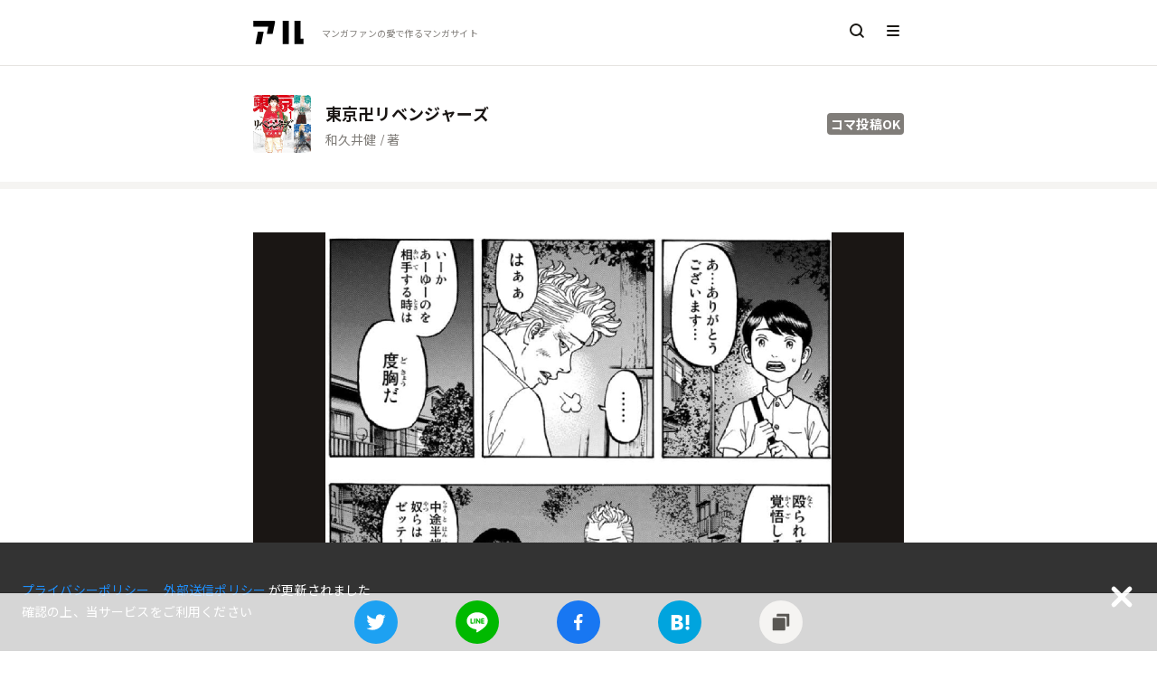

--- FILE ---
content_type: text/html; charset=utf-8
request_url: https://alu.jp/series/%E6%9D%B1%E4%BA%AC%E5%8D%8D%E3%83%AA%E3%83%99%E3%83%B3%E3%82%B8%E3%83%A3%E3%83%BC%E3%82%BA/crop/BW14LuiwH0e32scVaf4T
body_size: 8287
content:
<!doctype html>
<html data-n-head-ssr lang="ja" data-n-head="%7B%22lang%22:%7B%22ssr%22:%22ja%22%7D%7D">
  <head >
    <title>ゼッテーそれでビビるから - 東京卍リベンジャーズ | アル</title><meta data-n-head="ssr" charset="utf-8"><meta data-n-head="ssr" http-equiv="x-ua-compatible" content="ie=edge"><meta data-n-head="ssr" data-hid="viewport" name="viewport" content="width=device-width,minimum-scale=1,initial-scale=1,user-scalable=no"><meta data-n-head="ssr" data-hid="itempropName" itemprop="name" content="アル | マンガの新刊・無料情報メディア"><meta data-n-head="ssr" data-hid="itempropDesc" itemprop="description" content="マンガ新刊情報や無料情報、最新ニュースを毎日更新。人気のコマやセリフがすぐ見つかる！読んだ感想や好きなコマの投稿もできるマンガサイトです。"><meta data-n-head="ssr" data-hid="itempropImage" itemprop="image" content=""><meta data-n-head="ssr" data-hid="og:site_name" property="og:site_name" content="アル | マンガの新刊・無料情報メディア"><meta data-n-head="ssr" data-hid="twitter:site" property="twitter:site" content="@alu_inc"><meta data-n-head="ssr" data-hid="twitter:card" property="twitter:card" content="summary_large_image"><meta data-n-head="ssr" data-hid="description" name="description" content="東京卍リベンジャーズのコマ投稿です。この作品のコマは出版社や作者の方に許可を頂いているので誰でも自由に投稿できます。"><meta data-n-head="ssr" data-hid="og:url" property="og:url" content="https://alu.jp/series/%E6%9D%B1%E4%BA%AC%E5%8D%8D%E3%83%AA%E3%83%99%E3%83%B3%E3%82%B8%E3%83%A3%E3%83%BC%E3%82%BA/crop/BW14LuiwH0e32scVaf4T"><meta data-n-head="ssr" data-hid="og:image" property="og:image" content="https://alu-web-herokuapp-com.global.ssl.fastly.net/cropped_images/QIfNYoAzgzRnzL35gzj6Yl2yiRt2/c_1618131982424"><meta data-n-head="ssr" data-hid="og:title" property="og:title" content="ゼッテーそれでビビるから - 東京卍リベンジャーズ | アル"><meta data-n-head="ssr" data-hid="og:description" property="og:description" content="東京卍リベンジャーズのコマ投稿です。この作品のコマは出版社や作者の方に許可を頂いているので誰でも自由に投稿できます。"><meta data-n-head="ssr" data-hid="twitter:description" property="twitter:description" content="東京卍リベンジャーズのコマ投稿です。この作品のコマは出版社や作者の方に許可を頂いているので誰でも自由に投稿できます。"><meta data-n-head="ssr" data-hid="twitter:title" property="twitter:title" content="ゼッテーそれでビビるから - 東京卍リベンジャーズ | アル"><meta data-n-head="ssr" data-hid="twitter:image" property="twitter:image" content="https://alu-web-herokuapp-com.global.ssl.fastly.net/cropped_images/QIfNYoAzgzRnzL35gzj6Yl2yiRt2/c_1618131982424"><meta data-n-head="ssr" data-hid="robots" property="robots" content=""><link data-n-head="ssr" rel="icon" type="image/x-icon" href="https://alu-web-herokuapp-com.global.ssl.fastly.net/static_assets/favicon.ico"><link data-n-head="ssr" data-hid="apple-touch-icon" rel="apple-touch-icon" sizes="180x180" href="https://alu-web-herokuapp-com.global.ssl.fastly.net/static_assets/apple-touch-icon.png"><link data-n-head="ssr" rel="preload" href="https://polyfill.io/v2/polyfill.min.js?features=IntersectionObserver" as="script"><link data-n-head="ssr" rel="stylesheet" href="https://fonts.googleapis.com/css?family=Noto+Sans+JP:400,700|Roboto&amp;display=swap"><link data-n-head="ssr" rel="canonical" href="https://alu.jp/series/%E6%9D%B1%E4%BA%AC%E5%8D%8D%E3%83%AA%E3%83%99%E3%83%B3%E3%82%B8%E3%83%A3%E3%83%BC%E3%82%BA/crop/BW14LuiwH0e32scVaf4T" id="canonical"><link data-n-head="ssr" rel="alternate" type="application/json+oembed" href="https://alu.jp/oembed?url=https://alu.jp/series/%E6%9D%B1%E4%BA%AC%E5%8D%8D%E3%83%AA%E3%83%99%E3%83%B3%E3%82%B8%E3%83%A3%E3%83%BC%E3%82%BA/crop/BW14LuiwH0e32scVaf4T" id="canonical"><script data-n-head="ssr" type="application/ld+json">{
            "@context": "https://schema.org",
            "@type": "BreadcrumbList",
            "itemListElement": [{"@type":"ListItem","position":1,"item":{"@id":"https://alu.jp/","name":"アル"}},{"@type":"ListItem","position":2,"item":{"@id":"https://alu.jp/series/東京卍リベンジャーズ","name":"東京卍リベンジャーズ"}},{"@type":"ListItem","position":3,"item":{"@id":"https://alu.jp/series/東京卍リベンジャーズ/crop/BW14LuiwH0e32scVaf4T","name":"コマ"}}]
          }</script><link rel="preload" href="https://alu-web-herokuapp-com.global.ssl.fastly.net/assets/1733716983520/8ca6d2f108b223c16687.js" as="script"><link rel="preload" href="https://alu-web-herokuapp-com.global.ssl.fastly.net/assets/1733716983520/fa17c54115e84d2bf1bf.js" as="script"><link rel="preload" href="https://alu-web-herokuapp-com.global.ssl.fastly.net/assets/1733716983520/fdceeb044b2e05c352e0.css" as="style"><link rel="preload" href="https://alu-web-herokuapp-com.global.ssl.fastly.net/assets/1733716983520/21e2a07b1b806244bbc4.js" as="script"><link rel="preload" href="https://alu-web-herokuapp-com.global.ssl.fastly.net/assets/1733716983520/cbec8fade8b628d584ac.css" as="style"><link rel="preload" href="https://alu-web-herokuapp-com.global.ssl.fastly.net/assets/1733716983520/034d2c7b60233d9a71ca.js" as="script"><link rel="stylesheet" href="https://alu-web-herokuapp-com.global.ssl.fastly.net/assets/1733716983520/fdceeb044b2e05c352e0.css"><link rel="stylesheet" href="https://alu-web-herokuapp-com.global.ssl.fastly.net/assets/1733716983520/cbec8fade8b628d584ac.css">
  </head>
  <body >
    <div data-server-rendered="true" id="__nuxt"><!----><div id="__layout"><section class="layouts-default" data-v-3385ce2f><div class="layout" data-v-3385ce2f><div class="the-header" data-v-49d5a1b0 data-v-3385ce2f><nav class="sticky" data-v-49d5a1b0><a href="/" class="the-header-left nuxt-link-active" data-v-49d5a1b0><div class="the-header-logo" data-v-49d5a1b0><img decoding="async" data-v-49d5a1b0></div> <p class="the-header-tagline" data-v-49d5a1b0>マンガファンの<br class="is-hidden-desktop" data-v-49d5a1b0>愛で作るマンガサイト</p></a> <div class="the-header-right" data-v-49d5a1b0><a href="/search/mangaSeries" class="the-header-search" data-v-49d5a1b0><img decoding="async" data-v-49d5a1b0></a> <div class="the-header-menu" data-v-49d5a1b0><img decoding="async" data-v-49d5a1b0></div></div></nav> <section data-v-31209003 data-v-49d5a1b0><aside class="menu is-full-mobile closed" data-v-31209003><ul class="menu-items" data-v-31209003><li class="menu-item about" data-v-31209003><a href="/about" data-v-31209003><img src="https://alu-web-herokuapp-com.global.ssl.fastly.net/assets/1733716983520/img/e281a4f.svg" data-v-31209003></a></li> <li class="menu-item label" data-v-31209003><a href="/" class="nuxt-link-active" data-v-31209003><img decoding="async" src="https://alu-web-herokuapp-com.global.ssl.fastly.net/assets/1733716983520/img/eeea7ce.svg" class="menu-icon" data-v-31209003> <p data-v-31209003>ホーム</p></a></li> <li class="menu-item label" data-v-31209003><a href="/articles" data-v-31209003><img decoding="async" src="https://alu-web-herokuapp-com.global.ssl.fastly.net/assets/1733716983520/img/66a517a.svg" class="menu-icon" data-v-31209003> <p data-v-31209003>ニュース</p></a></li> <li class="menu-item label" data-v-31209003><a href="/crops" data-v-31209003><img decoding="async" src="[data-uri]" class="menu-icon" data-v-31209003> <p data-v-31209003>新着のコマ投稿</p></a></li> <li class="menu-item label" data-v-31209003><a href="/tags" data-v-31209003><img decoding="async" src="https://alu-web-herokuapp-com.global.ssl.fastly.net/assets/1733716983520/img/1d187e6.svg" class="menu-icon" data-v-31209003> <p data-v-31209003>タグでマンガをさがす</p></a></li> <li class="menu-item label" data-v-31209003><a href="/shelf/crop" data-v-31209003><img decoding="async" src="https://alu-web-herokuapp-com.global.ssl.fastly.net/assets/1733716983520/img/3c8fb43.svg" class="menu-icon" data-v-31209003> <p data-v-31209003>コマ投稿できるマンガ</p></a></li> <!----></ul> <!----><!----><!----> <div class="footer-wrapper" data-v-31209003><div class="footer-container" data-v-31209003><footer class="footer" data-v-31209003><div class="footer-content sosial-link" data-v-31209003><p data-v-31209003><a href="https://twitter.com/alu_inc" target="_blank" class="navbar-link-item" data-v-31209003>Twitter</a></p> <p data-v-31209003><a href="https://salon.jp/alu" target="_blank" class="navbar-link-item" data-v-31209003>アル開発室</a></p></div> <div class="footer-content" data-v-31209003><p data-v-31209003><a href="/about" data-v-31209003>アルについて</a></p> <p data-v-31209003><a href="/about/terms" data-v-31209003>利用規約</a></p> <p data-v-31209003><a href="https://alu.co.jp/privacypolicy" target="_blank" class="navbar-link-item" data-v-31209003>プライバシーポリシー</a></p> <p data-v-31209003><a href="https://alu.co.jp/cookie" target="_blank" class="navbar-link-item" data-v-31209003>外部送信ポリシー</a></p> <p data-v-31209003><a href="/about/guideline" class="navbar-link-item" data-v-31209003>ガイドライン</a></p> <p data-v-31209003><a href="https://alu.co.jp/" target="_blank" class="navbar-link-item" data-v-31209003>会社概要</a></p> <p data-v-31209003><a href="https://alujp.zendesk.com/hc/ja/requests/new?body=%E3%81%8A%E5%95%8F%E3%81%84%E5%90%88%E3%82%8F%E3%81%9B%E5%86%85%E5%AE%B9&amp;subject=%5BWEB%5D%E3%82%A2%E3%83%AB%E3%81%AE%E3%81%8A%E5%95%8F%E3%81%84%E5%90%88%E3%82%8F%E3%81%9B" target="_blank" class="navbar-link-item" data-v-31209003>お問い合わせ</a></p></div> <div data-v-31209003><p class="copy-right" data-v-31209003>© alu inc.</p></div></footer></div></div></aside> <!----></section></div> <div class="series-crop main" data-v-4441c08d data-v-3385ce2f><div class="width-wrapper" data-v-4886d641 data-v-4441c08d><section class="section-wrapper pc32 sp16" data-v-0021f257 data-v-4441c08d><a href="/series/東京卍リベンジャーズ" seriesId="ad220a2cd9a7cf4be18923313eebf1bcc35f2e90953146d679b78d8edbceec36" identifySeriesTitle="東京卍リベンジャーズ" authors="和久井健" description="
                                               内容紹介:
                                            【講談社販売部驚愕！空前の重版！】実写映画化で話題！『新宿スワン』作者の和久井健が贈る、最新巨編！！ダメフリーター花垣武道は、ある日ニュースを見ていると、最凶最悪の悪党連合”東京卍會”に、中学時代に付き合っていた人生唯一の恋人が殺されたことを知る。壁の薄いボロアパートに住み、レンタルショップでバイトしながら6歳年下の店長にこき使われる日々。人生のピークは確実に彼女がいた中学時代だけだった……。そんなどん底人生まっただ中のある日、突如12年前へタイムリープ！！恋人を救うため、逃げ続けた自分を変えるため、人生のリベンジを開始する！！【各方面から称賛の声！！】2017年の新連載で1番売れたサスペンス漫画！＆2017年の新連載で1番売れたタイムリープ漫画！！LINEマンガ総合ランキング1位獲得！！ホリエモンが選ぶ今読むべき漫画11選ノミネート!!鈴木達央 VS. 島﨑信長!? 一人三役で熱い掛け合いをした最新PVがYoutubeで公開中！！「鈴木達央 島﨑信長　東卍」で検索！！ " topics="[object Object],[object Object],[object Object]" highlights="" isExperiment="true" tags="[object Object],[object Object],[object Object],[object Object]" tagTexts="ヤンキー,タイムリープ,東京,困難を乗り越える" keywordTexts="2020年実写映画化" aliases="" kindleBulkPurchasePageUrl="https://www.amazon.co.jp/kindle-dbs/product/B09477WNFW?redirect=true&amp;ref_=dbs_r_series&amp;storeType=ebooks&amp;tag=alu07-22&amp;is-secure=true&amp;isRedirectedFromSDP=true&amp;multiLevelIngressAsin=B07HKT3KV3&amp;shoppingPortalEnabled=true" class="series-title-item nuxt-link-active" data-v-70eb5c25 data-v-4441c08d><div class="series-cover pc64 sp94" data-v-0d2d4f50 data-v-70eb5c25><div class="h-full" data-v-0d2d4f50><div class="series-cover-three" data-v-6e44b142 data-v-0d2d4f50><article class="w-70 image" data-v-6e44b142><span data-v-3184e24c data-v-6e44b142><noscript data-v-3184e24c><img src="https://images-na.ssl-images-amazon.com/images/P/B072HSHYHL.09.LZZZZZZZ-" data-v-3184e24c></noscript> <img decoding="async" class="cover h-full" data-v-3184e24c></span></article> <div class="w-30" data-v-6e44b142><article class="h-50 image" data-v-6e44b142><span data-v-3184e24c data-v-6e44b142><noscript data-v-3184e24c><img src="https://images-na.ssl-images-amazon.com/images/P/B073P22HSQ.09.SZZZZZZZ-" data-v-3184e24c></noscript> <img decoding="async" class="cover h-full" data-v-3184e24c></span></article> <article class="h-50 image" data-v-6e44b142><span data-v-3184e24c data-v-6e44b142><noscript data-v-3184e24c><img src="https://images-na.ssl-images-amazon.com/images/P/B075CDGN84.09.SZZZZZZZ-" data-v-3184e24c></noscript> <img decoding="async" class="cover h-full" data-v-3184e24c></span></article></div></div></div></div> <div class="series-title-item-info" data-v-70eb5c25><div data-v-70eb5c25><h3 class="series-title-item-title is-ellipsis-1" data-v-70eb5c25>東京卍リベンジャーズ</h3> <div class="series-title-item-sub-info" data-v-70eb5c25><p class="series-title-item-author is-ellipsis-1" data-v-70eb5c25>和久井健 / 著</p> <p class="series-title-item-volume-index" data-v-70eb5c25></p></div></div> <div class="series-meta-info-container" data-v-70eb5c25><p class="can-use-crop" data-v-70eb5c25>コマ投稿OK</p> <!----></div></div></a></section> <div class="section-border pc sp" data-v-d5cec826 data-v-4441c08d></div> <section class="section-wrapper pc48 sp0" data-v-0021f257 data-v-4441c08d><div comment="" commentWithoutHashtags="" hashtags="" imageFullPaths="cropped_images/QIfNYoAzgzRnzL35gzj6Yl2yiRt2/c_1618131982424" originalImageFullPaths="cropped_images/QIfNYoAzgzRnzL35gzj6Yl2yiRt2/1618131982424" likeCount="0" responseCount="0" userUid="QIfNYoAzgzRnzL35gzj6Yl2yiRt2" transcript="ゼッテーそれでビビるから" mangaSeriesId="ad220a2cd9a7cf4be18923313eebf1bcc35f2e90953146d679b78d8edbceec36" firstImageHeight="901" createdAt="Sun Apr 11 2021 18:06:50 GMT+0900 (Japan Standard Time)" class="posted-crop-image-container" data-v-5678d7f7 data-v-4441c08d><!----> <div data-v-5678d7f7><img decoding="async" src="https://alu-web-herokuapp-com.global.ssl.fastly.net/cropped_images/QIfNYoAzgzRnzL35gzj6Yl2yiRt2/c_1618131982424?auto=webp&amp;format=jpg&amp;width=1360" alt="東京卍リベンジャーズ" class="posted-crop-image" data-v-5678d7f7></div> <!----></div> <section class="section-wrapper pc24 sp16" data-v-0021f257 data-v-4441c08d><div manga-series-title="東京卍リベンジャーズ" series-custom-url="東京卍リベンジャーズ" data-v-dfb01270 data-v-4441c08d><div class="info-section" data-v-dfb01270><div class="user-info-section" data-v-dfb01270><div class="circleBase animated-background user-image" data-v-1a9e0712 data-v-dfb01270></div> <div class="user-name-section" data-v-dfb01270><div class="animated-background user-name" data-v-0cd6fdb2 data-v-dfb01270></div> <p class="post-date" data-v-dfb01270>2021/04/11</p></div></div> <div class="action-info-section" data-v-dfb01270><div class="like-action-info-section" data-v-dfb01270><span class="pointer loader" data-v-dfb01270><svg xmlns="http://www.w3.org/2000/svg" width="24" height="24" viewBox="0 0 18 18" aria-labelledby="fLike" role="presentation" data-v-dfb01270><title id="fLike" lang="en">fLike icon</title> <g fill="gray"><path d="M1,6.81818182 C1,4.70945823 2.70945823,3 4.81818182,3 C6.14625411,3 7.31595902,3.6780514 8,4.70685765 C8.68404098,3.6780514 9.85374589,3 11.1818182,3 C13.2905418,3 15,4.70945823 15,6.81818182 C15,7.95857014 14.5000522,8.98218938 13.7073778,9.68181818 C13.6504452,9.73158302 13.6089306,9.76629574 13.5666814,9.80012921 L8.64144526,13.9182198 C8.27015693,14.2286616 7.72984276,14.2286616 7.35855443,13.9182198 L2.43331142,9.80012346 C2.39106708,9.76629373 2.34955719,9.73158494 2.30880946,9.69602483 C1.49994785,8.98218938 1,7.95857014 1,6.81818182 Z" data-v-dfb01270></path></g></svg></span> <span class="count" data-v-dfb01270>0</span></div> <div class="comment-action-info-section" data-v-dfb01270><span class="pointer" data-v-dfb01270><svg xmlns="http://www.w3.org/2000/svg" width="24" height="24" viewBox="0 0 18 18" aria-labelledby="comment" role="presentation" data-v-dfb01270><title id="comment" lang="en">comment icon</title> <g fill="gray"><path d="M11,11 L13.1428571,11 C13.6162441,11 14,10.6418278 14,10.2 L14,3.8 C14,3.3581722 13.6162441,3 13.1428571,3 L2.85714286,3 C2.38375593,3 2,3.3581722 2,3.8 L2,10.2 C2,10.6418278 2.38375593,11 2.85714286,11 L9,11 L11,13 L11,11 Z M13,13 L13,14.8649584 C13,15.4172431 12.5522847,15.8649584 12,15.8649584 C11.7660635,15.8649584 11.5395306,15.7829422 11.3598156,15.6331797 L8.2,13 L2.66666667,13 C1.19390733,13 -8.8817842e-16,11.8487322 -8.8817842e-16,10.4285714 L-9.86864911e-17,3.57142857 C-9.86864911e-17,2.15126779 1.19390733,1 2.66666667,1 L13.3333333,1 C14.8060927,1 16,2.15126779 16,3.57142857 L16,10.4285714 C16,11.8487322 14.8060927,13 13.3333333,13 L13,13 Z" data-v-dfb01270></path></g></svg></span> <span class="count" data-v-dfb01270>0</span></div></div></div> <div class="v-posted-crop-item-comment" data-v-3ae6bc4b data-v-dfb01270><p class="content" data-v-3ae6bc4b><span data-v-3ae6bc4b><span data-v-3ae6bc4b>
        
      </span></span></p> <div class="serif" data-v-3ae6bc4b>セリフ: ゼッテーそれでビビるから</div></div></div></section> <section class="crop-paste-button border-top" data-v-0021f257 data-v-4441c08d><div class="has-text-centered" data-v-0021f257 data-v-4441c08d><a href="/series/東京卍リベンジャーズ/crop/paste/BW14LuiwH0e32scVaf4T" class="button is-warning is-medium is-fullwidth" data-v-4441c08d>
            ブログに貼り付ける
          </a></div></section></section> <div class="section-border pc sp" data-v-d5cec826 data-v-4441c08d></div> <section class="section-wrapper pc48 sp16" data-v-0021f257 data-v-4441c08d><div series-id="ad220a2cd9a7cf4be18923313eebf1bcc35f2e90953146d679b78d8edbceec36" class="v-posted-crop-item-comment-post" data-v-4d75b6cd data-v-4441c08d><div data-v-4d75b6cd><div class="comment-section" data-v-4d75b6cd><figure class="user-image" data-v-4d75b6cd><!----></figure> <div class="media-content" data-v-4d75b6cd><div class="field" data-v-4d75b6cd><p class="control" data-v-4d75b6cd><a href="/signup" class="button is-small is-white has-fixed-size has-text-grey-light" style="border:none;height:42px;" data-v-4d75b6cd>コメントはログインが必要です</a></p></div></div> <div data-v-4d75b6cd><button id="comment" disabled="disabled" class="pc-post-button button is-yellow is-small is-loading" data-v-4d75b6cd>
          投稿
        </button></div></div> <div class="comment-meta-info-container" data-v-4d75b6cd><!----> <p class="message-length error-message" style="display:none;" data-v-4d75b6cd>
        0/250文字
      </p></div></div> <div data-v-4d75b6cd><button id="comment" class="sp-post-button button is-gray is-medium is-fullwidth is-loading" data-v-4d75b6cd>
      投稿
    </button></div></div></section> <section class="section-wrapper pc48 sp16" data-v-0021f257 data-v-4441c08d><div class="v-posted-crop-item-responses" data-v-7d1d46a1 data-v-4441c08d></div></section> <!----> <!----> <!----> <div class="section-border pc sp" data-v-d5cec826 data-v-4441c08d></div> <section class="section-wrapper pc24 sp0" data-v-0021f257 data-v-4441c08d><nav aria-label="breadcrumbs" class="v-breadcrumb" data-v-88909a82 data-v-4441c08d><ul data-v-88909a82><li data-v-88909a82><a href="/" class="nuxt-link-active" data-v-88909a82>アル</a></li> <li data-v-88909a82><a href="/series/東京卍リベンジャーズ" class="breadcrumb-link nuxt-link-active" data-v-88909a82>東京卍リベンジャーズ</a></li><li class="is-active" data-v-88909a82><a href="/series/東京卍リベンジャーズ/crop/BW14LuiwH0e32scVaf4T" class="breadcrumb-link nuxt-link-exact-active nuxt-link-active" data-v-88909a82>コマ</a></li></ul></nav></section> <div class="section-border pc sp" data-v-d5cec826 data-v-4441c08d></div> <div class="share footer-space" data-v-56ffb978 data-v-4441c08d><div class="card-buttons" data-v-56ffb978><span class="card-button" data-v-56ffb978><img decoding="async" class="card-logo" data-v-56ffb978></span> <span class="card-button" data-v-56ffb978><img decoding="async" class="card-logo" data-v-56ffb978></span> <span class="card-button" data-v-56ffb978><img decoding="async" class="card-logo" data-v-56ffb978></span> <span data-hatena-bookmark-layout="touch" class="card-button" data-v-56ffb978><img decoding="async" class="card-logo" data-v-56ffb978></span> <div title="#東京卍リベンジャーズ のコマ" description="" class="card-button" data-v-56ffb978><img decoding="async" src="[data-uri]" data-clipboard-text="https://alu.jp/series/%E6%9D%B1%E4%BA%AC%E5%8D%8D%E3%83%AA%E3%83%99%E3%83%B3%E3%82%B8%E3%83%A3%E3%83%BC%E3%82%BA/crop/BW14LuiwH0e32scVaf4T" class="clipcopy card-logo"></div></div></div></div></div> <footer class="footer-wrapper" data-v-235d4dfa data-v-3385ce2f><div class="footer-content footer-center" data-v-235d4dfa><div class="has-large-link is-row" data-v-235d4dfa><p data-v-235d4dfa><a href="https://twitter.com/alu_inc" target="_blank" class="navbar-link-item" data-v-235d4dfa>Twitter</a></p> <p data-v-235d4dfa><a href="https://salon.jp/alu" target="_blank" class="navbar-link-item" data-v-235d4dfa>アル開発室</a></p></div> <div class="has-small-link is-row" data-v-235d4dfa><p data-v-235d4dfa><a href="/about" data-v-235d4dfa>アルについて</a></p> <p data-v-235d4dfa><a href="/about/terms" data-v-235d4dfa>利用規約</a></p> <p data-v-235d4dfa><a href="https://alu.co.jp/privacypolicy" target="_blank" class="navbar-link-item" data-v-235d4dfa>プライバシーポリシー</a></p> <p data-v-235d4dfa><a href="https://alu.co.jp/cookie" target="_blank" class="navbar-link-item" data-v-235d4dfa>外部送信ポリシー</a></p> <p data-v-235d4dfa><a href="/about/guideline" class="navbar-link-item" data-v-235d4dfa>ガイドライン</a></p> <p data-v-235d4dfa><a href="https://alu.co.jp/" target="_blank" class="navbar-link-item" data-v-235d4dfa>会社概要</a></p> <p data-v-235d4dfa><a href="https://alujp.zendesk.com/hc/ja/requests/new?body=%E3%81%8A%E5%95%8F%E3%81%84%E5%90%88%E3%82%8F%E3%81%9B%E5%86%85%E5%AE%B9&amp;subject=%5BWEB%5D%E3%82%A2%E3%83%AB%E3%81%AE%E3%81%8A%E5%95%8F%E3%81%84%E5%90%88%E3%82%8F%E3%81%9B" target="_blank" class="navbar-link-item" data-v-235d4dfa>お問い合わせ</a></p> <p class="pc-flex-right" data-v-235d4dfa>© alu inc.</p></div></div></footer> <div class="fixed-bottom" data-v-3385ce2f><!----></div></div></section></div></div><script>window.__NUXT__=(function(a,b,c,d,e,f,g,h,i,j,k,l,m){return {layout:"default",data:[{postedCropId:m,commentData:[{isHashTag:d,text:b}],postedCropItem:{comment:b,commentWithoutHashtags:b,hashtags:[],imageFullPaths:["cropped_images\u002FQIfNYoAzgzRnzL35gzj6Yl2yiRt2\u002Fc_1618131982424"],originalImageFullPaths:["cropped_images\u002FQIfNYoAzgzRnzL35gzj6Yl2yiRt2\u002F1618131982424"],imageUrls:["https:\u002F\u002Falu-web-herokuapp-com.global.ssl.fastly.net\u002Fcropped_images\u002FQIfNYoAzgzRnzL35gzj6Yl2yiRt2\u002Fc_1618131982424"],likeCount:a,responseCount:a,seriesTitle:e,userUid:"QIfNYoAzgzRnzL35gzj6Yl2yiRt2",isBanned:d,transcript:"ゼッテーそれでビビるから",mangaSeriesId:h,isSpoiler:d,firstImageHeight:901,postedCropId:m,createdAt:new Date(1618132010000)},mangaSeries:{seriesId:h,imageUrls:["https:\u002F\u002Fimages-na.ssl-images-amazon.com\u002Fimages\u002FP\u002FB072HSHYHL.09.LZZZZZZZ-","https:\u002F\u002Fimages-na.ssl-images-amazon.com\u002Fimages\u002FP\u002FB073P22HSQ.09.LZZZZZZZ-","https:\u002F\u002Fimages-na.ssl-images-amazon.com\u002Fimages\u002FP\u002FB075CDGN84.09.LZZZZZZZ-","https:\u002F\u002Fimages-na.ssl-images-amazon.com\u002Fimages\u002FP\u002FB0776QFTXN.09.LZZZZZZZ-","https:\u002F\u002Fimages-na.ssl-images-amazon.com\u002Fimages\u002FP\u002FB079HNHSLF.09.LZZZZZZZ-","https:\u002F\u002Fimages-na.ssl-images-amazon.com\u002Fimages\u002FP\u002FB07BWJCRFL.09.LZZZZZZZ-","https:\u002F\u002Fimages-na.ssl-images-amazon.com\u002Fimages\u002FP\u002FB07DLTMJG9.09.LZZZZZZZ-","https:\u002F\u002Fimages-na.ssl-images-amazon.com\u002Fimages\u002FP\u002FB07H2DNFDM.09.LZZZZZZZ-","https:\u002F\u002Fimages-na.ssl-images-amazon.com\u002Fimages\u002FP\u002FB07K44BBWD.09.LZZZZZZZ-","https:\u002F\u002Fimages-na.ssl-images-amazon.com\u002Fimages\u002FP\u002FB07MNR7461.09.LZZZZZZZ-","https:\u002F\u002Fimages-na.ssl-images-amazon.com\u002Fimages\u002FP\u002FB07PDD5B6F.09.LZZZZZZZ-","https:\u002F\u002Fimages-na.ssl-images-amazon.com\u002Fimages\u002FP\u002FB07SST6P3R.09.LZZZZZZZ-","https:\u002F\u002Fimages-na.ssl-images-amazon.com\u002Fimages\u002FP\u002FB07W22HNFQ.09.LZZZZZZZ-","https:\u002F\u002Fimages-na.ssl-images-amazon.com\u002Fimages\u002FP\u002FB07YV3W7H9.09.LZZZZZZZ-","https:\u002F\u002Fimages-na.ssl-images-amazon.com\u002Fimages\u002FP\u002FB082HH9MMF.09.LZZZZZZZ-","https:\u002F\u002Fimages-na.ssl-images-amazon.com\u002Fimages\u002FP\u002FB085L7YZCQ.09.LZZZZZZZ-","https:\u002F\u002Fimages-na.ssl-images-amazon.com\u002Fimages\u002FP\u002FB087Q58TXG.09.LZZZZZZZ-","https:\u002F\u002Fimages-na.ssl-images-amazon.com\u002Fimages\u002FP\u002FB08CDHJRRY.09.LZZZZZZZ-","https:\u002F\u002Fimages-na.ssl-images-amazon.com\u002Fimages\u002FP\u002FB08HMVWZ3K.09.LZZZZZZZ-","https:\u002F\u002Fimages-na.ssl-images-amazon.com\u002Fimages\u002FP\u002FB08PP4BMYC.09.LZZZZZZZ-","https:\u002F\u002Fimages-na.ssl-images-amazon.com\u002Fimages\u002FP\u002FB08VRXB7JN.09.LZZZZZZZ-","https:\u002F\u002Fimages-na.ssl-images-amazon.com\u002Fimages\u002FP\u002FB091PV43XB.09.LZZZZZZZ-","https:\u002F\u002Fimages-na.ssl-images-amazon.com\u002Fimages\u002FP\u002FB098NNSLCQ.09.LZZZZZZZ-","https:\u002F\u002Fimages-na.ssl-images-amazon.com\u002Fimages\u002FP\u002FB09FJSQGKB.09.LZZZZZZZ-","https:\u002F\u002Fimages-na.ssl-images-amazon.com\u002Fimages\u002FP\u002FB09N37RSWQ.09.LZZZZZZZ-","https:\u002F\u002Fimages-na.ssl-images-amazon.com\u002Fimages\u002FP\u002FB09RQHNH1C.09.LZZZZZZZ-"],identifySeriesTitle:e,author:"和久井健 \u002F 著",authors:["和久井健"],seriesTitle:e,description:"\n                                               内容紹介:\n                                            【講談社販売部驚愕！空前の重版！】実写映画化で話題！『新宿スワン』作者の和久井健が贈る、最新巨編！！ダメフリーター花垣武道は、ある日ニュースを見ていると、最凶最悪の悪党連合”東京卍會”に、中学時代に付き合っていた人生唯一の恋人が殺されたことを知る。壁の薄いボロアパートに住み、レンタルショップでバイトしながら6歳年下の店長にこき使われる日々。人生のピークは確実に彼女がいた中学時代だけだった……。そんなどん底人生まっただ中のある日、突如12年前へタイムリープ！！恋人を救うため、逃げ続けた自分を変えるため、人生のリベンジを開始する！！【各方面から称賛の声！！】2017年の新連載で1番売れたサスペンス漫画！＆2017年の新連載で1番売れたタイムリープ漫画！！LINEマンガ総合ランキング1位獲得！！ホリエモンが選ぶ今読むべき漫画11選ノミネート!!鈴木達央 VS. 島﨑信長!? 一人三役で熱い掛け合いをした最新PVがYoutubeで公開中！！「鈴木達央 島﨑信長　東卍」で検索！！ ",isCompletion:d,canUseCrop:f,topics:[{description:"うだつの上がらない青年タケミチが12年前の中学時代にタイムスリップして不良の中をのし上がる話",icon:"⏱",icon_type:g},{description:"唯一の彼女だったヒナタが殺された現代を変えるために何度も現在と過去を行き来する",icon:"🏃",icon_type:g},{description:"戻れる年月は決まってしまっているため、過去の行動は簡単に変えられないところに緊張感がある！",icon:"😣",icon_type:g}],highlights:[],isExperiment:f,tags:[{tagEmojiImageUrl:"https:\u002F\u002Falu-web-herokuapp-com.global.ssl.fastly.net\u002Ftag_images\u002FzFGun1fg.png?auto=webp",tagId:"XvraYghhXeFWzz995gd9",tagText:i},{tagEmojiImageUrl:"https:\u002F\u002Falu-web-herokuapp-com.global.ssl.fastly.net\u002Ftag_images\u002F21_mirai.png?auto=webp",tagId:"iV4MMHfxLcsRFN1osI5D",tagText:j},{tagEmojiImageUrl:"https:\u002F\u002Falu-web-herokuapp-com.global.ssl.fastly.net\u002Ftag_images\u002Femoji_1224_0000_001.png?auto=webp",tagId:"0eez5NHn1uKSFm9ltjFZ",tagText:k},{tagEmojiImageUrl:"https:\u002F\u002Falu-web-herokuapp-com.global.ssl.fastly.net\u002Ftag_images\u002Femoji_1223_0001_002.png?auto=webp",tagId:"NHiq2cyqwqjTUcj8ygD3",tagText:l}],tagTexts:[i,j,k,l],keywordTexts:["2020年実写映画化"],aliases:[b],kindleBulkPurchasePageUrl:"https:\u002F\u002Fwww.amazon.co.jp\u002Fkindle-dbs\u002Fproduct\u002FB09477WNFW?redirect=true&ref_=dbs_r_series&storeType=ebooks&tag=alu07-22&is-secure=true&isRedirectedFromSDP=true&multiLevelIngressAsin=B07HKT3KV3&shoppingPortalEnabled=true",customUrl:e},responses:[],cropImageIndex:a}],error:null,state:{countryCode:"NOT_JP",appBanner:{showAppBanner:f},firestore:{},mangaSeries:{list:[],nextReleaseVolumeInfos:[],nbPages:1,nbHits:a,jpPostedSimilarMangaSeries:{all:[]},postedTopicsItems:{all:[],likes:{list:[]}}},shelf:{list:[]},article:{list:[],listFromAlgolia:[],highPVList:[],fixedPopularList:[],newlyArrivedList:[],nbPages:a,query:b,page:a},postedCropItem:{list:[],nbPages:a,nbHits:a,query:b,page:a,like:{exists:d},response:{list:[],like:{list:[]}}},publicUser:{list:[],publicUserShelf:{list:[],myList:[]}},user:{jpPostedSimilarMangaSeries:{list:[]}},modules:{user:{user:c,firestoreUser:c,postedTopicsItems:c,postedSimilarMangaSeries:c,postedCropItems:c,publicUsers:{}}}},serverRendered:f}}(0,"",void 0,false,"東京卍リベンジャーズ",true,"unicode","ad220a2cd9a7cf4be18923313eebf1bcc35f2e90953146d679b78d8edbceec36","ヤンキー","タイムリープ","東京","困難を乗り越える","BW14LuiwH0e32scVaf4T"));</script><script src="https://alu-web-herokuapp-com.global.ssl.fastly.net/assets/1733716983520/8ca6d2f108b223c16687.js" defer></script><script src="https://alu-web-herokuapp-com.global.ssl.fastly.net/assets/1733716983520/fa17c54115e84d2bf1bf.js" defer></script><script src="https://alu-web-herokuapp-com.global.ssl.fastly.net/assets/1733716983520/21e2a07b1b806244bbc4.js" defer></script><script src="https://alu-web-herokuapp-com.global.ssl.fastly.net/assets/1733716983520/034d2c7b60233d9a71ca.js" defer></script>
  </body>
</html>


--- FILE ---
content_type: text/css; charset=utf-8
request_url: https://alu-web-herokuapp-com.global.ssl.fastly.net/assets/1733716983520/fdceeb044b2e05c352e0.css
body_size: 55262
content:
@media only screen and (min-width:720px){.text_head1[data-v-23c7462a]{font-size:24px!important}}@media only screen and (max-width:719px){.text_head1[data-v-23c7462a]{font-size:20px!important}}.is-font-size-18[data-v-23c7462a]{font-size:18px}.is-font-size-16[data-v-23c7462a]{font-size:16px!important}.is-font-size-12[data-v-23c7462a]{font-size:12px!important}@media only screen and (max-width:719px){.contents .error[data-v-23c7462a]{margin-top:8px;padding:64px 24px;width:100%}}@media only screen and (min-width:720px){.contents .error[data-v-23c7462a]{margin:0 auto;padding:64px 0;width:640px}}.contents .error-text h3[data-v-23c7462a]{font-size:18px;font-weight:700;margin-bottom:24px;text-align:center}.contents .error-text p[data-v-23c7462a]{font-size:14px;margin-bottom:32px;text-align:center}.contents .error-link[data-v-23c7462a]{text-align:center}.contents .error-link p[data-v-23c7462a]{background-color:#fbd605}@media only screen and (min-width:720px){.contents .error-link p[data-v-23c7462a]{margin:0 auto;width:240px}}.nuxt-progress{position:fixed;top:0;left:0;right:0;height:2px;width:0;opacity:1;transition:width .1s,opacity .4s;background-color:#3b8070;z-index:999999}.nuxt-progress.nuxt-progress-notransition{transition:none}.nuxt-progress-failed{background-color:red}@media only screen and (min-width:720px){.text_head1[data-v-49d5a1b0]{font-size:24px!important}}@media only screen and (max-width:719px){.text_head1[data-v-49d5a1b0]{font-size:20px!important}}.is-font-size-18[data-v-49d5a1b0]{font-size:18px}.is-font-size-16[data-v-49d5a1b0]{font-size:16px!important}.is-font-size-12[data-v-49d5a1b0]{font-size:12px!important}.the-header[data-v-49d5a1b0]{border-bottom:1px solid #e6e4e1}.the-header .sticky[data-v-49d5a1b0]{align-items:center;display:flex;justify-content:space-between;margin:0 auto;max-width:720px;width:100%}@media only screen and (min-width:720px){.the-header .sticky[data-v-49d5a1b0]{height:72px}}@media only screen and (max-width:719px){.the-header .sticky[data-v-49d5a1b0]{height:56px;left:0;position:-webkit-sticky;position:sticky;top:0}}.the-header-left[data-v-49d5a1b0],.the-header-right[data-v-49d5a1b0]{align-items:center;display:flex;flex-direction:row}.the-header-logo[data-v-49d5a1b0]{height:26px}@media only screen and (min-width:720px){.the-header-logo[data-v-49d5a1b0]{margin:0 20px 0 0;width:56px}}@media only screen and (max-width:719px){.the-header-logo[data-v-49d5a1b0]{margin:0 16px;width:40px}}.the-header-logo img[data-v-49d5a1b0]{height:100%;width:100%}.the-header-tagline[data-v-49d5a1b0]{color:#807d79;font-size:10px;line-height:15px}@media only screen and (max-width:719px){.the-header-menu[data-v-49d5a1b0]{margin-right:21px}}.the-header-menu img[data-v-49d5a1b0]{height:24px;width:24px}.the-header-search[data-v-49d5a1b0]{margin-right:16px}.the-header-search img[data-v-49d5a1b0]{height:24px;width:24px}@media only screen and (min-width:720px){.text_head1[data-v-235d4dfa]{font-size:24px!important}}@media only screen and (max-width:719px){.text_head1[data-v-235d4dfa]{font-size:20px!important}}.is-font-size-18[data-v-235d4dfa]{font-size:18px}.is-font-size-16[data-v-235d4dfa]{font-size:16px!important}.is-font-size-12[data-v-235d4dfa]{font-size:12px!important}.footer-wrapper[data-v-235d4dfa]{background-color:#403e3b;width:100%}@media only screen and (min-width:720px){.footer-wrapper[data-v-235d4dfa]{padding:20px 100px 100px}}@media only screen and (max-width:719px){.footer-wrapper[data-v-235d4dfa]{padding:20px 16px 90px}}.footer-wrapper .applestore-link img[data-v-235d4dfa]{height:40px}.footer-wrapper .gogoleplaystore-link[data-v-235d4dfa]{margin-left:10px}.footer-wrapper .gogoleplaystore-link img[data-v-235d4dfa]{height:40px}.footer-wrapper .footer-center[data-v-235d4dfa]{margin:0 auto;max-width:720px;width:100%}.footer-wrapper .footer-content[data-v-235d4dfa]{color:#403e3b;display:flex;flex-direction:column;flex-wrap:wrap;font-size:14px}.footer-wrapper .footer-content p[data-v-235d4dfa]{color:#d9d6d0;font-size:12px}@media only screen and (min-width:720px){.footer-wrapper .footer-content p[data-v-235d4dfa]{margin-right:15px}}@media only screen and (max-width:719px){.footer-wrapper .footer-content p[data-v-235d4dfa]{margin-right:8px}}.footer-wrapper .footer-content p a[data-v-235d4dfa]{color:#d9d6d0}.footer-wrapper .footer-content .pc-flex-right[data-v-235d4dfa]{margin-right:0}@media only screen and (min-width:720px){.footer-wrapper .footer-content .pc-flex-right[data-v-235d4dfa]{margin-left:auto}}@media only screen and (max-width:719px){.footer-wrapper .footer-content .pc-flex-right[data-v-235d4dfa]{display:block;margin-top:8px;width:100%}}.footer-wrapper .footer-content .is-row[data-v-235d4dfa]{display:flex;flex-direction:row;flex-wrap:wrap}.footer-wrapper .footer-content .has-large-link[data-v-235d4dfa]{margin:13px 0}.footer-wrapper .footer-content .has-large-link p[data-v-235d4dfa]{font-weight:700;margin-right:10px}.footer-wrapper .footer-content .has-large-link p a[data-v-235d4dfa]{color:#fbd605}.footer-wrapper .footer-content .has-small-link p[data-v-235d4dfa]{margin-bottom:12px}@media only screen and (min-width:720px){.text_head1[data-v-43852cb2]{font-size:24px!important}}@media only screen and (max-width:719px){.text_head1[data-v-43852cb2]{font-size:20px!important}}.is-font-size-18[data-v-43852cb2]{font-size:18px}.is-font-size-16[data-v-43852cb2]{font-size:16px!important}.is-font-size-12[data-v-43852cb2]{font-size:12px!important}.banner[data-v-43852cb2]{background-color:#333;display:flex;padding:2rem 1.5rem;flex-direction:row;justify-content:space-between;align-items:center}.banner-content[data-v-43852cb2]{display:flex;margin-top:.5rem;flex-direction:column;font-size:.875rem;line-height:1.5rem;color:#fff}.cross[data-v-43852cb2]{background-color:transparent;border:0 solid transparent;cursor:pointer;display:block;position:relative;width:30px;height:30px}.cross[data-v-43852cb2]:after,.cross[data-v-43852cb2]:before{content:"";position:absolute;top:50%;left:50%;width:5px;height:30px;background:#fff;border-radius:2.5px}.cross[data-v-43852cb2]:before{transform:translate(-50%,-50%) rotate(45deg)}.cross[data-v-43852cb2]:after{transform:translate(-50%,-50%) rotate(-45deg)}.text-link-blue[data-v-43852cb2]{color:#1e90ff}@media only screen and (min-width:720px){.text_head1[data-v-3385ce2f]{font-size:24px!important}}@media only screen and (max-width:719px){.text_head1[data-v-3385ce2f]{font-size:20px!important}}.is-font-size-18[data-v-3385ce2f]{font-size:18px}.is-font-size-16[data-v-3385ce2f]{font-size:16px!important}.is-font-size-12[data-v-3385ce2f]{font-size:12px!important}.layouts-default .layout[data-v-3385ce2f]{display:flex;flex-flow:column;min-height:100vh}.layouts-default .main[data-v-3385ce2f]{flex:1}.layouts-default .fixed-bottom[data-v-3385ce2f]{position:fixed;bottom:0;left:0;right:0}@media only screen and (min-width:720px){.text_head1[data-v-4406b807]{font-size:24px!important}}@media only screen and (max-width:719px){.text_head1[data-v-4406b807]{font-size:20px!important}}.is-font-size-18[data-v-4406b807]{font-size:18px}.is-font-size-16[data-v-4406b807]{font-size:16px!important}.is-font-size-12[data-v-4406b807]{font-size:12px!important}.the-header[data-v-4406b807]{border-bottom:1px solid #e6e4e1}.the-header .sticky[data-v-4406b807]{align-items:center;display:flex;justify-content:space-between;margin:0 auto;max-width:960px;width:100%}@media only screen and (min-width:720px){.the-header .sticky[data-v-4406b807]{height:72px}}@media only screen and (max-width:719px){.the-header .sticky[data-v-4406b807]{height:56px;left:0;position:-webkit-sticky;position:sticky;top:0}}.the-header-left[data-v-4406b807]{align-items:center;display:flex}.the-header-right[data-v-4406b807]{font-size:14px;font-weight:700;margin-right:16px}.the-header-logo[data-v-4406b807]{height:26px}@media only screen and (min-width:720px){.the-header-logo[data-v-4406b807]{margin:0 20px;width:56px}}@media only screen and (max-width:719px){.the-header-logo[data-v-4406b807]{margin:0 12px;width:40px}}.the-header-logo img[data-v-4406b807]{height:100%;width:100%}.the-header-dokuryo img[data-v-4406b807]{height:27px;margin-top:5px}@media only screen and (max-width:719px){.the-header-dokuryo img[data-v-4406b807]{height:20px}}@media only screen and (min-width:720px){.text_head1[data-v-4082b2ce]{font-size:24px!important}}@media only screen and (max-width:719px){.text_head1[data-v-4082b2ce]{font-size:20px!important}}.is-font-size-18[data-v-4082b2ce]{font-size:18px}.is-font-size-16[data-v-4082b2ce]{font-size:16px!important}.is-font-size-12[data-v-4082b2ce]{font-size:12px!important}.layouts-default .layout[data-v-4082b2ce]{display:flex;flex-flow:column;min-height:100vh}.layouts-default .main[data-v-4082b2ce]{flex:1}@media only screen and (min-width:720px){.text_head1[data-v-6f057a3e]{font-size:24px!important}}@media only screen and (max-width:719px){.text_head1[data-v-6f057a3e]{font-size:20px!important}}.is-font-size-18[data-v-6f057a3e]{font-size:18px}.is-font-size-16[data-v-6f057a3e]{font-size:16px!important}.is-font-size-12[data-v-6f057a3e]{font-size:12px!important}.layouts-embed .layout[data-v-6f057a3e]{display:flex;flex-flow:column;min-height:100vh}.layouts-embed .main[data-v-6f057a3e]{flex:1}@media only screen and (min-width:720px){.text_head1[data-v-008b7ce2]{font-size:24px!important}}@media only screen and (max-width:719px){.text_head1[data-v-008b7ce2]{font-size:20px!important}}.is-font-size-18[data-v-008b7ce2]{font-size:18px}.is-font-size-16[data-v-008b7ce2]{font-size:16px!important}.is-font-size-12[data-v-008b7ce2]{font-size:12px!important}.layouts-mobile .layout[data-v-008b7ce2]{display:flex;flex-flow:column;min-height:100vh}.layouts-mobile .main[data-v-008b7ce2]{flex:1}@media only screen and (min-width:720px){.text_head1[data-v-7b5541e0]{font-size:24px!important}}@media only screen and (max-width:719px){.text_head1[data-v-7b5541e0]{font-size:20px!important}}.is-font-size-18[data-v-7b5541e0]{font-size:18px}.is-font-size-16[data-v-7b5541e0]{font-size:16px!important}.is-font-size-12[data-v-7b5541e0]{font-size:12px!important}.layouts-modal .layout[data-v-7b5541e0]{display:flex;flex-flow:column;min-height:100vh}.layouts-modal .main[data-v-7b5541e0]{flex:1}@media only screen and (min-width:720px){.text_head1[data-v-303c6708]{font-size:24px!important}}@media only screen and (max-width:719px){.text_head1[data-v-303c6708]{font-size:20px!important}}.is-font-size-18[data-v-303c6708]{font-size:18px}.is-font-size-16[data-v-303c6708]{font-size:16px!important}.is-font-size-12[data-v-303c6708]{font-size:12px!important}.layouts-default .layout[data-v-303c6708]{display:flex;flex-flow:column;min-height:100vh}.layouts-default .main[data-v-303c6708]{flex:1}@media only screen and (min-width:720px){.text_head1[data-v-51025fd0]{font-size:24px!important}}@media only screen and (max-width:719px){.text_head1[data-v-51025fd0]{font-size:20px!important}}.is-font-size-18[data-v-51025fd0]{font-size:18px}.is-font-size-16[data-v-51025fd0]{font-size:16px!important}.is-font-size-12[data-v-51025fd0]{font-size:12px!important}.layout[data-v-51025fd0]{display:flex;flex-flow:column}@media only screen and (min-width:720px){.text_head1[data-v-fa9d633c]{font-size:24px!important}}@media only screen and (max-width:719px){.text_head1[data-v-fa9d633c]{font-size:20px!important}}.is-font-size-18[data-v-fa9d633c]{font-size:18px}.is-font-size-16[data-v-fa9d633c]{font-size:16px!important}.is-font-size-12[data-v-fa9d633c]{font-size:12px!important}button[data-v-fa9d633c]{float:none;margin-bottom:10px;width:100%}.dialog[data-v-fa9d633c]{border-radius:4px;padding:20px;transition:all .2s}.dialog li[data-v-fa9d633c]{margin:16px 0}.has--list-items li[data-v-fa9d633c]:not(:last-child),h2[data-v-fa9d633c]{margin-bottom:15px}h2[data-v-fa9d633c]{font-weight:700}@media only screen and (min-width:720px){.text_head1[data-v-7f1badf9]{font-size:24px!important}}@media only screen and (max-width:719px){.text_head1[data-v-7f1badf9]{font-size:20px!important}}.is-font-size-18[data-v-7f1badf9]{font-size:18px}.is-font-size-16[data-v-7f1badf9]{font-size:16px!important}.is-font-size-12[data-v-7f1badf9]{font-size:12px!important}button[data-v-7f1badf9]{float:none;margin-bottom:10px;width:100%}.dialog[data-v-7f1badf9]{border-radius:4px;padding:20px;transition:all .2s}.dialog li[data-v-7f1badf9]{margin:16px 0}.has--list-items li[data-v-7f1badf9]:not(:last-child),h2[data-v-7f1badf9]{margin-bottom:15px}h2[data-v-7f1badf9]{font-weight:700}.fadeTr-enter-active{-webkit-transition:opacity .3s ease-in;transition:opacity .3s ease-in;-webkit-transition-delay:.1s;transition-delay:.1s}.fadeTr-leave-active{-webkit-transition:opacity .1s ease-out;transition:opacity .1s ease-out}.fadeTr-enter,.fadeTr-leave-to{opacity:0}.slide-enter-active,.slide-leave-active{-webkit-transition:all 1s;transition:all 1s}.slide-enter,.slide-leave-to{opacity:0;-webkit-transform:translateX(30px);transform:translateX(30px)}.dg-backdrop-enter-active{-webkit-animation:dg-fadeIn .3s;animation:dg-fadeIn .3s}.dg-backdrop-leave-active{-webkit-animation:dg-fadeOut .5s;animation:dg-fadeOut .5s}.dg-fade-enter-active{-webkit-animation:dg-fadeIn .6s ease-out;animation:dg-fadeIn .6s ease-out}.dg-fade-leave-active{-webkit-animation:dg-fadeOut .6s ease-out;animation:dg-fadeOut .6s ease-out}@-webkit-keyframes dg-fadeIn{0%{opacity:0}to{opacity:1}}@keyframes dg-fadeIn{0%{opacity:0}to{opacity:1}}@-webkit-keyframes dg-fadeOut{0%{opacity:1}to{opacity:0}}@keyframes dg-fadeOut{0%{opacity:1}to{opacity:0}}.dg-zoom-enter-active{-webkit-animation:dg-zoomIn .3s ease-out;animation:dg-zoomIn .3s ease-out}.dg-zoom-leave-active{-webkit-animation:dg-zoomOut .4s ease-out;animation:dg-zoomOut .4s ease-out}@-webkit-keyframes dg-zoomIn{0%{opacity:0;-webkit-transform:scale3d(.3,.3,.3);transform:scale3d(.3,.3,.3)}50%{opacity:1}}@keyframes dg-zoomIn{0%{opacity:0;-webkit-transform:scale3d(.3,.3,.3);transform:scale3d(.3,.3,.3)}50%{opacity:1}}@-webkit-keyframes dg-zoomOut{0%{opacity:1}50%{opacity:0;-webkit-transform:scale3d(.3,.3,.3);transform:scale3d(.3,.3,.3)}to{opacity:0}}@keyframes dg-zoomOut{0%{opacity:1}50%{opacity:0;-webkit-transform:scale3d(.3,.3,.3);transform:scale3d(.3,.3,.3)}to{opacity:0}}.dg-bounce-enter-active{-webkit-animation:dg-bounceIn .6s;animation:dg-bounceIn .6s}.dg-bounce-leave-active{-webkit-animation:dg-zoomOut .6s;animation:dg-zoomOut .6s}@-webkit-keyframes dg-bounceIn{0%{opacity:0;-webkit-transform:scale(.3);transform:scale(.3)}40%{opacity:1;-webkit-transform:scale(1.06);transform:scale(1.06)}60%{-webkit-transform:scale(.92);transform:scale(.92)}to{-webkit-transform:scale(1);transform:scale(1)}}@keyframes dg-bounceIn{0%{opacity:0;-webkit-transform:scale(.3);transform:scale(.3)}40%{opacity:1;-webkit-transform:scale(1.06);transform:scale(1.06)}60%{-webkit-transform:scale(.92);transform:scale(.92)}to{-webkit-transform:scale(1);transform:scale(1)}}@-webkit-keyframes dg-bounceOut{0%{-webkit-transform:scale(1);transform:scale(1)}25%{-webkit-transform:scale(.95);transform:scale(.95)}50%{opacity:1;-webkit-transform:scale(1.1);transform:scale(1.1)}to{opacity:0;-webkit-transform:scale(.3);transform:scale(.3)}}@keyframes dg-bounceOut{0%{-webkit-transform:scale(1);transform:scale(1)}25%{-webkit-transform:scale(.95);transform:scale(.95)}50%{opacity:1;-webkit-transform:scale(1.1);transform:scale(1.1)}to{opacity:0;-webkit-transform:scale(.3);transform:scale(.3)}}.dg-btn-loader{width:100%;height:100%;position:absolute;display:-webkit-box;display:-ms-flexbox;display:flex;-webkit-box-align:center;-ms-flex-align:center;align-items:center;top:0;left:0}.dg-btn-loader .dg-circles{width:100%;display:block;text-align:center}.dg-btn-loader .dg-circle{width:.9em;height:.9em;opacity:0;background-color:#09a2e3;display:inline-block;border-radius:50%;-webkit-animation-name:dg-circle-oscillation;animation-name:dg-circle-oscillation;-webkit-animation-duration:.5875s;animation-duration:.5875s;-webkit-animation-iteration-count:infinite;animation-iteration-count:infinite;-webkit-animation-direction:normal;animation-direction:normal}.dg-btn-loader .dg-circle:not(:last-child){margin-right:8px}.dg-btn-loader .dg-circle:first-child{-webkit-animation-delay:.1195s;animation-delay:.1195s}.dg-btn-loader .dg-circle:nth-child(2){-webkit-animation-delay:.2755s;animation-delay:.2755s}.dg-btn-loader .dg-circle:nth-child(3){-webkit-animation-delay:.3485s;animation-delay:.3485s}@-webkit-keyframes dg-circle-oscillation{50%{opacity:1}}@keyframes dg-circle-oscillation{50%{opacity:1}}body.dg-open{width:100%;height:100%;overflow:hidden}.dg-container *{-webkit-box-sizing:border-box;box-sizing:border-box}.dg-container [disabled]{cursor:not-allowed;opacity:.3}.dg-backdrop{background-color:rgba(0,0,0,.8)}.dg-backdrop,.dg-container{position:fixed;top:0;left:0;width:100%;height:100%;z-index:5000}.dg-content-cont{width:100%;font-family:inherit}.dg-main-content{width:98%;max-width:400px;padding:15px;border-radius:5px;margin:25px auto;background-color:#fff}.dg-content{font-size:16px;line-height:1.3em}.dg-title{margin:0 0 10px;padding:0;font-size:18px}.dg-content-body{border-bottom:2px solid #e1e6ea;padding-bottom:15px}.dg-content-footer{position:relative;padding:15px 0 0}.dg-form{background-color:#f8f8ff;padding:10px;margin-bottom:-15px}.dg-content-cont--floating{position:absolute;top:35%;-webkit-transform:translateY(-70%);transform:translateY(-70%);margin-top:0}@media (max-height:700px){.dg-content-cont--floating{position:relative;top:10%;-webkit-transform:none;transform:none;margin-top:0}}.dg-btn{display:inline-block;position:relative;min-width:80px;padding:6px 20px;border-radius:4px;outline:0;border:2px solid transparent;text-align:center;text-decoration:none;cursor:pointer;outline:none;-webkit-appearance:none;-moz-appearance:none;appearance:none;font-size:16px;font-weight:700}.dg-btn:active,.dg-btn:focus,.dg-btn:link{outline:none}.dg-btn::-moz-focus-inner{border:0}.dg-btn--cancel{color:#fefefe;background-color:#0096d9}.dg-btn--ok{color:#0096d9;background-color:#fefefe;border-color:#0096d9}.dg-pull-right{float:right}.dg-btn.dg-btn--loading .dg-btn-content{visibility:hidden}.dg-clear:before{content:" ";display:block;clear:both}.dg-content-body--has-title .dg-content{font-size:14px}.dg-container--has-input .dg-main-content{max-width:450px}.dg-container--has-input .dg-content{margin-bottom:15px}.dg-container--has-input .dg-content-body{border-bottom:none}.dg-container--has-input .dg-form{border:1px solid #e1e6ea;border-bottom:none;border-top-left-radius:4px;border-top-right-radius:4px}.dg-container--has-input .dg-content-footer{background-color:#f8f8ff;border:1px solid #e1e6ea;border-top:none;border-bottom-left-radius:4px;border-bottom-right-radius:4px;padding:0 10px 10px}.dg-container .dg-highlight-1{color:#ff8c00;font-weight:700;border-bottom:1px solid #2ba5ff}.dg-container .dg-highlight-2{color:#2ba5ff;font-weight:700;border-bottom:1px solid #ff8c00}@media only screen and (min-width:720px){.text_head1[data-v-b17035f0]{font-size:24px!important}}@media only screen and (max-width:719px){.text_head1[data-v-b17035f0]{font-size:20px!important}}.is-font-size-18[data-v-b17035f0]{font-size:18px}.is-font-size-16[data-v-b17035f0]{font-size:16px!important}.is-font-size-12[data-v-b17035f0]{font-size:12px!important}.tab-section .description-section[data-v-b17035f0]{margin:0}.tab-section .description-section .column[data-v-b17035f0]{padding:0}.tab-section .description-section .column .tabs[data-v-b17035f0]{height:40px;margin:0}.tab-section .description-section .column .tabs ul[data-v-b17035f0]{border-bottom:none}.tab-section .description-section .column .tabs ul li[data-v-b17035f0]{flex:1;height:100%}.tab-section .description-section .column .tabs ul li a[data-v-b17035f0]{border-bottom:1px solid #e6e4e1;box-sizing:border-box;display:block;font-size:12px;height:100%;line-height:38px;padding:0;text-align:center}.tab-section .description-section .column .tabs ul li.is-active a[data-v-b17035f0]{border-bottom:2px solid #fbd605;font-weight:700}@media only screen and (min-width:720px){.text_head1[data-v-6ec5e354]{font-size:24px!important}}@media only screen and (max-width:719px){.text_head1[data-v-6ec5e354]{font-size:20px!important}}.is-font-size-18[data-v-6ec5e354]{font-size:18px}.is-font-size-16[data-v-6ec5e354]{font-size:16px!important}.is-font-size-12[data-v-6ec5e354]{font-size:12px!important}.search-wrapper[data-v-6ec5e354]{margin-bottom:16px}@media only screen and (min-width:720px){.search-wrapper[data-v-6ec5e354]{height:64px;margin-top:48px}}@media only screen and (max-width:719px){.search-wrapper[data-v-6ec5e354]{height:48px;margin-top:16px}}.search-wrapper .columns[data-v-6ec5e354]{align-items:center;box-sizing:border-box;height:100%;justify-content:space-between;margin:0}.search-wrapper .columns .search-field[data-v-6ec5e354]{flex:1!important;height:100%;width:auto!important}.search-wrapper .columns .search-field .field[data-v-6ec5e354]{height:100%;justify-content:space-between!important}.search-wrapper .columns .search-field .field .input-field[data-v-6ec5e354]{width:100%}.search-wrapper .columns .search-field .field .input-field input[data-v-6ec5e354]{border-radius:4px;font-size:16px;padding:0 20px}.search-wrapper .columns .search-field .field .input-field input[data-v-6ec5e354]:hover{border:1px solid #e6e4e1!important;z-index:1}.search-wrapper .columns .search-field .field .input-field input[data-v-6ec5e354]:focus{border:2px solid #fbd605!important}.search-wrapper .columns .search-field .field .search-button[data-v-6ec5e354]{z-index:10}.search-wrapper .columns .back-button.column[data-v-6ec5e354]{padding:0 0 0 10px!important}.search-wrapper .columns .back-button.is-2-touch[data-v-6ec5e354]{width:10%}@media only screen and (min-width:720px){.text_head1[data-v-8be4d51c]{font-size:24px!important}}@media only screen and (max-width:719px){.text_head1[data-v-8be4d51c]{font-size:20px!important}}.is-font-size-18[data-v-8be4d51c]{font-size:18px}.is-font-size-16[data-v-8be4d51c]{font-size:16px!important}.is-font-size-12[data-v-8be4d51c]{font-size:12px!important}.search-option[data-v-8be4d51c]{color:#807d79;margin-bottom:16px;margin-right:16px;text-align:right}.search-option-text[data-v-8be4d51c]{cursor:pointer;line-height:18px;-webkit-text-decoration-line:underline;text-decoration-line:underline}.search-option-checkbox[data-v-8be4d51c],.search-option-text[data-v-8be4d51c]{color:#807d79;font-size:12px;letter-spacing:.18px}.search-option-checkbox[data-v-8be4d51c]{line-height:14px;margin-left:16px}.search-option-arrow[data-v-8be4d51c]{vertical-align:middle}.is-showing-search-option[data-v-8be4d51c]{transform:rotate(90deg)}@media only screen and (min-width:720px){.text_head1[data-v-b07f06fa]{font-size:24px!important}}@media only screen and (max-width:719px){.text_head1[data-v-b07f06fa]{font-size:20px!important}}.is-font-size-18[data-v-b07f06fa]{font-size:18px}.is-font-size-16[data-v-b07f06fa]{font-size:16px!important}.is-font-size-12[data-v-b07f06fa]{font-size:12px!important}@media only screen and (max-width:719px){.result-title[data-v-b07f06fa]{margin-top:8px}}@media only screen and (min-width:720px){.result-title-content[data-v-b07f06fa]{padding:0 0 24px}}@media only screen and (max-width:719px){.result-title-content[data-v-b07f06fa]{padding:0 0 16px}}.result-title-content .search-title[data-v-b07f06fa]{color:#1a1614;font-size:24px;font-weight:700}@media only screen and (max-width:719px){.result-title-content .search-title[data-v-b07f06fa]{font-size:18px}}.result-title-content .search-count[data-v-b07f06fa]{font-size:18px;font-weight:700;margin-left:8px}@media only screen and (max-width:719px){.result-title-content .search-count[data-v-b07f06fa]{font-size:14px;margin-left:4px}}@media only screen and (min-width:720px){.text_head1[data-v-305d1f3a]{font-size:24px!important}}@media only screen and (max-width:719px){.text_head1[data-v-305d1f3a]{font-size:20px!important}}.is-font-size-18[data-v-305d1f3a]{font-size:18px}.is-font-size-16[data-v-305d1f3a]{font-size:16px!important}.is-font-size-12[data-v-305d1f3a]{font-size:12px!important}.noresult .card-content[data-v-305d1f3a]{padding:32px 24px}.noresult .card-content p[data-v-305d1f3a]{text-align:center}.noresult .card-buttons[data-v-305d1f3a]{display:flex;justify-content:center;padding:16px 0}.noresult .card-buttons[data-v-305d1f3a] .card-button{display:block}@media only screen and (max-width:719px){.noresult .card-buttons[data-v-305d1f3a] .card-button{height:40px;margin:0 10px;width:40px}}@media only screen and (min-width:720px){.noresult .card-buttons[data-v-305d1f3a] .card-button{cursor:pointer;height:48px;margin:0 12px;width:48px}}@media only screen and (max-width:719px){.noresult .card-buttons[data-v-305d1f3a] .card-button /deep/ .card-logo{width:40px}}@media only screen and (min-width:720px){.noresult .card-buttons[data-v-305d1f3a] .card-button /deep/ .card-logo{width:48px}}@media only screen and (min-width:720px){.text_head1[data-v-d9c459ca]{font-size:24px!important}}@media only screen and (max-width:719px){.text_head1[data-v-d9c459ca]{font-size:20px!important}}.is-font-size-18[data-v-d9c459ca]{font-size:18px}.is-font-size-16[data-v-d9c459ca]{font-size:16px!important}.is-font-size-12[data-v-d9c459ca]{font-size:12px!important}@media only screen and (min-width:720px){.content-wrapper[data-v-d9c459ca]{align-items:center;display:flex;flex-direction:column;justify-content:center;padding:48px 0}}@media only screen and (min-width:720px){.signin-content[data-v-d9c459ca]{margin:0 auto;padding:0;width:400px}}@media only screen and (max-width:719px){.signin-content[data-v-d9c459ca]{margin-top:8px;padding:24px 24px 32px}}.signin-content-inner[data-v-d9c459ca]{display:flex;flex-direction:column;margin:0!important;padding:0}@media only screen and (min-width:720px){.signin-content-inner[data-v-d9c459ca]{height:100%;justify-content:center}}.signin-content-inner h1[data-v-d9c459ca]{font-size:18px;font-weight:700}@media only screen and (min-width:720px){.signin-content-inner h1[data-v-d9c459ca]{margin-bottom:16px;text-align:center}}.signin-content-inner .button[data-v-d9c459ca]{align-items:center;box-sizing:border-box;display:flex}@media only screen and (min-width:720px){.signin-content-inner .button[data-v-d9c459ca]{margin-bottom:0;margin-top:16px;padding:0 24px 0 16px}}@media only screen and (max-width:719px){.signin-content-inner .button[data-v-d9c459ca]{margin-bottom:0;margin-top:16px;padding:0 24px 0 16px}}.signin-content-inner .button img[data-v-d9c459ca]{display:block;flex-basis:16px;height:16px;width:16px}.signin-content-inner .button span[data-v-d9c459ca]{display:block;flex:1}.signin-content-inner .is-google[data-v-d9c459ca]{background-color:#4285f4;border-radius:4px;display:flex;height:48px;margin-top:16px;position:relative}.signin-content-inner .is-google .brand-image[data-v-d9c459ca]{height:52px;left:-2px;position:absolute;top:-2px}.signin-content-inner .is-google .button-text[data-v-d9c459ca]{color:#fff;display:flex;font-size:16px;justify-content:center;margin:auto;width:100%}@media only screen and (min-width:720px){.signin-create[data-v-d9c459ca]{margin-top:24px}}@media only screen and (max-width:719px){.signin-create[data-v-d9c459ca]{margin-top:8px;padding:24px 16px}}.signin-create a[data-v-d9c459ca]{font-size:14px;line-height:1em}@media only screen and (min-width:720px){.text_head1[data-v-0357e6fa]{font-size:24px!important}}@media only screen and (max-width:719px){.text_head1[data-v-0357e6fa]{font-size:20px!important}}.is-font-size-18[data-v-0357e6fa]{font-size:18px}.is-font-size-16[data-v-0357e6fa]{font-size:16px!important}.is-font-size-12[data-v-0357e6fa]{font-size:12px!important}@media only screen and (min-width:720px){.content-wrapper[data-v-0357e6fa]{align-items:center;display:flex;flex-direction:column;justify-content:center;padding:48px 0}}@media only screen and (min-width:720px){.signup-create[data-v-0357e6fa]{margin-top:24px}}@media only screen and (max-width:719px){.signup-create[data-v-0357e6fa]{margin-top:8px;padding:24px 16px}}.signup-create a[data-v-0357e6fa]{font-size:14px;line-height:1em}@media only screen and (min-width:720px){.signup-content[data-v-0357e6fa]{margin:0 auto;padding:0;width:400px}}@media only screen and (max-width:719px){.signup-content[data-v-0357e6fa]{margin-top:8px;padding:24px 24px 32px}}.signup-content-inner[data-v-0357e6fa]{display:flex;flex-direction:column;margin:0!important;padding:0}@media only screen and (min-width:720px){.signup-content-inner[data-v-0357e6fa]{height:100%;justify-content:center}}.signup-content-inner h1[data-v-0357e6fa]{font-size:18px;font-weight:700}@media only screen and (min-width:720px){.signup-content-inner h1[data-v-0357e6fa]{margin-bottom:16px;text-align:center}}.signup-content-inner .button[data-v-0357e6fa]{align-items:center;box-sizing:border-box;display:flex}@media only screen and (min-width:720px){.signup-content-inner .button[data-v-0357e6fa]{margin-bottom:0;margin-top:16px;padding:0 24px 0 16px}}@media only screen and (max-width:719px){.signup-content-inner .button[data-v-0357e6fa]{margin-bottom:0;margin-top:16px;padding:0 24px 0 16px}}.signup-content-inner .button img[data-v-0357e6fa]{display:block;flex-basis:16px;height:16px;width:16px}.signup-content-inner .button span[data-v-0357e6fa]{display:block;flex:1}.signup-content-inner .notes[data-v-0357e6fa]{color:#595753;font-size:14px;margin-top:12px}.signup-content-inner .notes a[data-v-0357e6fa]{color:#595753;text-decoration:underline}.signup-content-inner .is-google[data-v-0357e6fa]{background-color:#4285f4;border-radius:4px;display:flex;height:48px;margin-top:16px;position:relative}.signup-content-inner .is-google .brand-image[data-v-0357e6fa]{height:52px;left:-2px;position:absolute;top:-2px}.signup-content-inner .is-google .button-text[data-v-0357e6fa]{color:#fff;display:flex;font-size:16px;justify-content:center;margin:auto;width:100%}@media screen and (max-width:576px){.renkei-images[data-v-3a319d2a]{display:block;margin-bottom:10px;width:400px}}.renkei-images[data-v-3a319d2a]{display:inline-block;margin-left:30px;width:250px}@media only screen and (min-width:720px){.text_head1[data-v-652a52cc]{font-size:24px!important}}@media only screen and (max-width:719px){.text_head1[data-v-652a52cc]{font-size:20px!important}}.is-font-size-18[data-v-652a52cc]{font-size:18px}.is-font-size-16[data-v-652a52cc]{font-size:16px!important}.is-font-size-12[data-v-652a52cc]{font-size:12px!important}.request-main .request[data-v-652a52cc],.request-main[data-v-652a52cc]{display:flex;justify-content:center}.request-main .request[data-v-652a52cc]{max-width:720px;width:100vw}.request-main .request .box-wrapper[data-v-652a52cc]{padding:16px}.request-main .request .button[data-v-652a52cc]{font-size:14px;height:40px;margin-top:16px}.request-main .request .button[data-v-652a52cc]:focus{border-color:none;color:none}.request-main .request .line-height100[data-v-652a52cc]{line-height:100%}.request-main .request .form-button[data-v-652a52cc]{font-size:16px!important;font-weight:700;height:48px;line-height:100%;margin-top:24px}.request-main .request .request-title[data-v-652a52cc]{font-size:18px;margin-bottom:8px}.request-main .request .request-subtitle[data-v-652a52cc]{color:#595753;font-size:12px}.request-main .request .margin-bottom8[data-v-652a52cc]{margin-bottom:8px}@media only screen and (min-width:720px){.text_head1[data-v-fc7548ca]{font-size:24px!important}}@media only screen and (max-width:719px){.text_head1[data-v-fc7548ca]{font-size:20px!important}}.is-font-size-18[data-v-fc7548ca]{font-size:18px}.is-font-size-16[data-v-fc7548ca]{font-size:16px!important}.is-font-size-12[data-v-fc7548ca]{font-size:12px!important}@media only screen and (min-width:720px){.content-wrapper[data-v-fc7548ca]{align-items:center;display:flex;flex-direction:column;justify-content:center;padding:48px 0}}.line-signin-exists[data-v-fc7548ca]{margin-top:8px;padding:24px 24px 32px;text-align:center}.line-signin-exists h2[data-v-fc7548ca]{font-size:18px;font-weight:700}.line-signin-exists p[data-v-fc7548ca]{margin-top:24px}@media only screen and (min-width:720px){.signin-content[data-v-fc7548ca]{margin:0 auto;padding:0;width:400px}}@media only screen and (max-width:719px){.signin-content[data-v-fc7548ca]{margin-top:8px;padding:24px 24px 32px}}.signin-content-inner[data-v-fc7548ca]{display:flex;flex-direction:column;margin:0!important;padding:0}@media only screen and (min-width:720px){.signin-content-inner[data-v-fc7548ca]{height:100%;justify-content:center}}.signin-content-inner h1[data-v-fc7548ca]{font-size:18px;font-weight:700}@media only screen and (min-width:720px){.signin-content-inner h1[data-v-fc7548ca]{margin-bottom:16px;text-align:center}}.signin-content-inner .button[data-v-fc7548ca]{align-items:center;box-sizing:border-box;display:flex}@media only screen and (min-width:720px){.signin-content-inner .button[data-v-fc7548ca]{margin-bottom:0;margin-top:16px;padding:0 24px 0 16px}}@media only screen and (max-width:719px){.signin-content-inner .button[data-v-fc7548ca]{margin-bottom:0;margin-top:16px;padding:0 24px 0 16px}}.signin-content-inner .button img[data-v-fc7548ca]{display:block;flex-basis:16px;height:16px;width:16px}.signin-content-inner .button span[data-v-fc7548ca]{display:block;flex:1}.signin-content-inner .is-google[data-v-fc7548ca]{background-color:#4285f4;border-radius:4px;display:flex;height:48px;margin-top:16px;position:relative}.signin-content-inner .is-google .brand-image[data-v-fc7548ca]{height:52px;left:-2px;position:absolute;top:-2px}.signin-content-inner .is-google .button-text[data-v-fc7548ca]{color:#fff;display:flex;font-size:16px;justify-content:center;margin:auto;width:100%}@media only screen and (min-width:720px){.text_head1[data-v-432939d0]{font-size:24px!important}}@media only screen and (max-width:719px){.text_head1[data-v-432939d0]{font-size:20px!important}}.is-font-size-18[data-v-432939d0]{font-size:18px}.is-font-size-16[data-v-432939d0]{font-size:16px!important}.is-font-size-12[data-v-432939d0]{font-size:12px!important}.series-scene-embed[data-v-432939d0]{display:flex;flex-direction:column;justify-content:space-between}.series-scene-embed .cover-image-container[data-v-432939d0]{max-width:calc(100vw - 16px)}.series-scene-embed .cover-image[data-v-432939d0]{margin:0 auto}.series-scene-embed .image-contain[data-v-432939d0]{object-fit:cover}.series-scene-embed .embed-user[data-v-432939d0]{background-color:rgba(0,0,0,.5);color:#fff;left:0;position:absolute;top:0;width:100%;z-index:9}.series-scene-embed .cover-image-wrapper[data-v-432939d0]{flex:1}.box[data-v-432939d0]{margin-bottom:0!important;padding:8px}@media only screen and (min-width:720px){.text_head1[data-v-31209003]{font-size:24px!important}}@media only screen and (max-width:719px){.text_head1[data-v-31209003]{font-size:20px!important}}.is-font-size-18[data-v-31209003]{font-size:18px}.is-font-size-16[data-v-31209003]{font-size:16px!important}.is-font-size-12[data-v-31209003]{font-size:12px!important}.menu[data-v-31209003]{background-color:#fff;display:flex;flex-direction:column;height:100%;margin-left:auto;min-height:100vh;-webkit-overflow-scrolling:touch;overflow-y:scroll;padding:0;position:fixed;right:0;top:0;transition:all .4s ease;z-index:100}@media only screen and (min-width:720px){.menu[data-v-31209003]{width:27vw}}@media only screen and (max-width:719px){.menu[data-v-31209003]{width:66vw}}.menu.open[data-v-31209003]{right:0;top:0}.menu.closed[data-v-31209003]{right:-66vw}.menu .logout[data-v-31209003]{font-size:12px;font-weight:700;text-align:center}.menu .logout a[data-v-31209003]{color:#807d79;display:block;padding:24px 0}.menu .service-description[data-v-31209003]{color:#807d79;font-size:12px;font-weight:700;margin:16px 16px 0}.menu .service-items[data-v-31209003]{border-bottom:1px solid #e6e4e1;padding-bottom:16px}.menu .service-items-item[data-v-31209003]{font-size:14px;font-weight:700;padding:16px}.menu .service-items-item a[data-v-31209003]{display:block;width:100%}.menu .menu-items[data-v-31209003]{border-bottom:1px solid #f3f0eb;border-top:1px solid #f3f0eb;padding-bottom:16px;padding-top:16px}.menu .menu-items .menu-item[data-v-31209003]{font-size:14px;font-weight:700;position:relative}.menu .menu-items .menu-item.active[data-v-31209003]{background-color:#f3f0eb}.menu .menu-items .menu-item a[data-v-31209003]{align-items:center;box-sizing:border-box;color:#1a1614!important;display:flex;height:100%;justify-content:space-between;padding:0 12px 0 16px}.menu .menu-items .menu-item a .menu-icon[data-v-31209003]{height:32px;margin-right:8px;width:32px}.menu .menu-items .menu-item a p[data-v-31209003]{flex:1;text-align:left;white-space:nowrap}.menu .menu-items .menu-item.label[data-v-31209003]{height:48px}.menu .menu-items .about[data-v-31209003]{display:flex;justify-content:center;margin-bottom:16px;margin-top:0}.menu .signup-button[data-v-31209003]{align-items:center;border-radius:4px;cursor:pointer;display:flex;font-size:14px;font-weight:700;height:36px;margin-left:.25em;padding:calc(.375em - 1px) .75em;text-align:center}.menu .buttons[data-v-31209003]{justify-content:space-between!important;margin:12px 16px}.menu .buttons .button-box[data-v-31209003]{align-items:center;display:flex;flex:1;justify-content:space-between;margin:0 -4px;width:100%}.menu .buttons .button-box .button[data-v-31209003]{flex:1;font-size:14px;font-weight:700;height:36px;margin:0 4px}@media only screen and (max-width:320px){.menu .buttons .profile-edit-button[data-v-31209003]{display:none!important}}.menu .app-badge-wrapper[data-v-31209003]{background-color:#f5f4f2;border-top:1px solid #f3f0eb;padding:16px 16px 0}@media only screen and (max-width:320px){.menu .app-badge-wrapper[data-v-31209003]{display:none}}.menu .app-badge-wrapper .app-badge-content[data-v-31209003]{display:flex;flex-wrap:wrap;justify-content:space-around}.menu .app-badge-wrapper .app-badge-content .applestore-link[data-v-31209003]{line-height:1;margin-bottom:16px;margin-right:16px}@media only screen and (max-width:542px){.menu .app-badge-wrapper .app-badge-content .applestore-link[data-v-31209003]{margin-right:0}}.menu .app-badge-wrapper .app-badge-content .applestore-link img[data-v-31209003]{height:40px}.menu .app-badge-wrapper .app-badge-content .gogoleplaystore-link[data-v-31209003]{line-height:1;margin-bottom:16px}.menu .app-badge-wrapper .app-badge-content .gogoleplaystore-link img[data-v-31209003]{height:40px}.menu .footer-wrapper[data-v-31209003]{background-color:#403e3b}@media only screen and (min-width:720px){.menu .footer-wrapper[data-v-31209003]{width:27vw}}@media only screen and (max-width:719px){.menu .footer-wrapper[data-v-31209003]{width:66vw}}.menu .footer-wrapper .footer-container[data-v-31209003]{background-color:#403e3b;padding:10px 20px}@media only screen and (max-width:719px){.menu .footer-wrapper .footer-container[data-v-31209003]{padding:16px}}.menu .footer-wrapper .footer[data-v-31209003]{background-color:#403e3b;color:#403e3b;font-size:14px}@media only screen and (min-width:720px){.menu .footer-wrapper .footer[data-v-31209003]{padding:12px 0}}@media only screen and (max-width:719px){.menu .footer-wrapper .footer[data-v-31209003]{padding:0}}.menu .footer-wrapper .footer .footer-content[data-v-31209003]{display:flex;flex-wrap:wrap}@media only screen and (max-width:719px){.menu .footer-wrapper .footer .footer-content[data-v-31209003]{margin-bottom:5px}}.menu .footer-wrapper .footer .footer-content p[data-v-31209003]{color:#bfbbb4;font-size:12px}@media only screen and (min-width:720px){.menu .footer-wrapper .footer .footer-content p[data-v-31209003]{margin-bottom:16px!important;margin-right:15px}}@media only screen and (max-width:719px){.menu .footer-wrapper .footer .footer-content p[data-v-31209003]{margin-bottom:12px!important;margin-right:8px}}.menu .footer-wrapper .footer .footer-content p a[data-v-31209003]{color:#bfbbb4}.menu .footer-wrapper .footer .copy-right[data-v-31209003]{color:#bfbbb4;font-size:12px}.menu .footer-wrapper .footer .sosial-link p[data-v-31209003]{font-size:12px!important;margin-right:10px}.menu .footer-wrapper .footer .sosial-link p a[data-v-31209003]{color:#fbd605}@media only screen and (max-width:320px){.menu .footer-wrapper .footer .sosial-link p[data-v-31209003]{font-size:12px!important}}.overlay[data-v-31209003]{background-color:rgba(0,0,0,.5);height:100%;left:0;position:fixed;top:0;width:100%;z-index:10}@media only screen and (min-width:720px){.text_head1[data-v-5678d7f7]{font-size:24px!important}}@media only screen and (max-width:719px){.text_head1[data-v-5678d7f7]{font-size:20px!important}}.is-font-size-18[data-v-5678d7f7]{font-size:18px}.is-font-size-16[data-v-5678d7f7]{font-size:16px!important}.is-font-size-12[data-v-5678d7f7]{font-size:12px!important}.posted-crop-image-container[data-v-5678d7f7]{align-items:center;background:#1a1614;display:flex;flex-direction:row;justify-content:center;min-height:200px;position:relative;text-align:center}.posted-crop-image-container .posted-crop-image[data-v-5678d7f7]{-ms-interpolation-mode:nearest-neighbor;image-rendering:pixelated;max-height:70vh}.left-arrow[data-v-5678d7f7]{left:-16px;transform:rotate(180deg)}.right-arrow[data-v-5678d7f7]{right:-16px}.arrow[data-v-5678d7f7]{background-color:#000;border-radius:50%;position:absolute;top:50%}@media only screen and (min-width:720px){.text_head1[data-v-18c60334]{font-size:24px!important}}@media only screen and (max-width:719px){.text_head1[data-v-18c60334]{font-size:20px!important}}.is-font-size-18[data-v-18c60334]{font-size:18px}.is-font-size-16[data-v-18c60334]{font-size:16px!important}.is-font-size-12[data-v-18c60334]{font-size:12px!important}.spacer[data-v-18c60334]{border-bottom:10px solid #f3f0eb;padding:0}.spacer_small[data-v-18c60334]{border-bottom:1px solid #f3f0eb;padding:0}@media only screen and (min-width:720px){.text_head1[data-v-40f62e52]{font-size:24px!important}}@media only screen and (max-width:719px){.text_head1[data-v-40f62e52]{font-size:20px!important}}.is-font-size-18[data-v-40f62e52]{font-size:18px}.is-font-size-16[data-v-40f62e52]{font-size:16px!important}.is-font-size-12[data-v-40f62e52]{font-size:12px!important}.error-info-section[data-v-40f62e52]{margin-top:.25rem;position:relative}.error-info-section .error-message-text[data-v-40f62e52]{position:absolute}.card[data-v-40f62e52]{border:none;margin-top:8px}.card .card-content[data-v-40f62e52]{padding:24px}.card .card-content .columns[data-v-40f62e52]{margin:0}.card .card-content .columns .column[data-v-40f62e52]{padding:0}.card .card-content .columns .column .header-text[data-v-40f62e52]{color:#1a1614;font-size:14px;margin-bottom:16px}.card .card-content .columns .column .dropdown-menu[data-v-40f62e52]{margin-top:-15px}.card .card-content .columns .column .field[data-v-40f62e52]{margin-bottom:12px}@media only screen and (min-width:720px){.text_head1[data-v-4a58491a]{font-size:24px!important}}@media only screen and (max-width:719px){.text_head1[data-v-4a58491a]{font-size:20px!important}}.is-font-size-18[data-v-4a58491a]{font-size:18px}.is-font-size-16[data-v-4a58491a]{font-size:16px!important}.is-font-size-12[data-v-4a58491a]{font-size:12px!important}.columns[data-v-4a58491a]{margin-left:0;margin-right:0}.columns[data-v-4a58491a]:last-child{margin-bottom:0}@media only screen and (min-width:720px){.text_head1[data-v-6c8c0941]{font-size:24px!important}}@media only screen and (max-width:719px){.text_head1[data-v-6c8c0941]{font-size:20px!important}}.is-font-size-18[data-v-6c8c0941]{font-size:18px}.is-font-size-16[data-v-6c8c0941]{font-size:16px!important}.is-font-size-12[data-v-6c8c0941]{font-size:12px!important}.crop-column[data-v-6c8c0941]{display:flex;flex-direction:column;justify-content:center}@media only screen and (min-width:720px){.text_head1[data-v-0e083ee1]{font-size:24px!important}}@media only screen and (max-width:719px){.text_head1[data-v-0e083ee1]{font-size:20px!important}}.is-font-size-18[data-v-0e083ee1]{font-size:18px}.is-font-size-16[data-v-0e083ee1]{font-size:16px!important}.is-font-size-12[data-v-0e083ee1]{font-size:12px!important}.hero-container[data-v-0e083ee1]{padding-top:59%;position:relative}.hero-container .series-hero[data-v-0e083ee1]{bottom:0;display:flex;flex-direction:row;justify-content:center;left:0;position:absolute;right:0;top:0;width:100%}.hero-container .series-hero .img-wrapper[data-v-0e083ee1]{flex:1;height:100%}.hero-container .series-hero .img-wrapper img[data-v-0e083ee1]{height:100%;object-fit:cover;width:100%}@media only screen and (max-width:719px){.hero-container .series-hero .img-wrapper:first-child img[data-v-0e083ee1]{border-bottom-left-radius:8px;border-top-left-radius:8px}}@media only screen and (max-width:719px){.hero-container .series-hero .img-wrapper:last-child img[data-v-0e083ee1]{border-bottom-right-radius:8px;border-top-right-radius:8px}}@media only screen and (min-width:720px){.hero-container .series-hero .img-wrapper[data-v-0e083ee1]:nth-child(n+2){padding-left:8px}}@media only screen and (max-width:719px){.hero-container .series-hero .img-wrapper[data-v-0e083ee1]:nth-child(n+2){padding-left:2px}}.hero-container .series-hero .img-wrapper[data-v-0e083ee1]:first-child:last-child{background-color:#f5f4f2;border-radius:8px;display:flex;justify-content:center;width:100%}.hero-container .series-hero .img-wrapper:first-child:last-child img[data-v-0e083ee1]{height:100%;width:auto}@media only screen and (min-width:720px){.text_head1[data-v-04457f9d]{font-size:24px!important}}@media only screen and (max-width:719px){.text_head1[data-v-04457f9d]{font-size:20px!important}}.is-font-size-18[data-v-04457f9d]{font-size:18px}.is-font-size-16[data-v-04457f9d]{font-size:16px!important}.is-font-size-12[data-v-04457f9d]{font-size:12px!important}.achievement-text[data-v-04457f9d]{line-height:.8}@media only screen and (min-width:720px){.text_head1[data-v-7efa2ca9]{font-size:24px!important}}@media only screen and (max-width:719px){.text_head1[data-v-7efa2ca9]{font-size:20px!important}}.is-font-size-18[data-v-7efa2ca9]{font-size:18px}.is-font-size-16[data-v-7efa2ca9]{font-size:16px!important}.is-font-size-12[data-v-7efa2ca9]{font-size:12px!important}.achievement-container[data-v-7efa2ca9]{margin-top:16px}.achievement-button[data-v-7efa2ca9]{display:block;overflow:hidden;text-overflow:ellipsis;white-space:nowrap}@media only screen and (min-width:720px){.text_head1[data-v-54784100]{font-size:24px!important}}@media only screen and (max-width:719px){.text_head1[data-v-54784100]{font-size:20px!important}}.is-font-size-18[data-v-54784100]{font-size:18px}.is-font-size-16[data-v-54784100]{font-size:16px!important}.is-font-size-12[data-v-54784100]{font-size:12px!important}.series-main-info h1[data-v-54784100]{font-weight:700;margin-top:16px}@media only screen and (min-width:720px){.series-main-info h1[data-v-54784100]{font-size:32px}}@media only screen and (max-width:719px){.series-main-info h1[data-v-54784100]{font-size:18px}}.series-main-info .border[data-v-54784100]{border-bottom:1px solid #e6e4e1}.series-main-info .author-container[data-v-54784100]{align-items:flex-end;display:flex;flex-direction:row;font-size:14px;justify-content:space-between}@media only screen and (min-width:720px){.series-main-info .author-container[data-v-54784100]{margin-top:8px}}.series-main-info .author-container .author[data-v-54784100]{color:#807d79}.series-main-info .author-container .volume-count[data-v-54784100]{flex-shrink:0}@media only screen and (min-width:720px){.series-main-info .description-container[data-v-54784100]{font-size:16px;margin-top:24px}}@media only screen and (max-width:719px){.series-main-info .description-container[data-v-54784100]{font-size:14px;margin-top:16px}}.series-main-info .description-container .description.is-ellipsis[data-v-54784100]{-webkit-box-orient:vertical;display:-webkit-box;-webkit-line-clamp:5;overflow:hidden}.series-main-info .description-container .see-more-description-button[data-v-54784100]{background:none;border:none;color:#3876df;margin-top:8px;padding:0}@media only screen and (min-width:720px){.series-main-info .description-container .see-more-description-button[data-v-54784100]{font-size:16px}}@media only screen and (max-width:719px){.series-main-info .description-container .see-more-description-button[data-v-54784100]{font-size:14px}}.series-main-info .follow-container[data-v-54784100]{align-items:center;border-top:1px solid #e6e4e1;display:flex;flex-direction:row;font-weight:700;justify-content:space-between;line-height:1}@media only screen and (min-width:720px){.series-main-info .follow-container[data-v-54784100]{margin-top:20px;padding-top:20px}}@media only screen and (max-width:719px){.series-main-info .follow-container[data-v-54784100]{margin-top:16px;padding-top:16px}}.series-main-info .follow-container .follow-count[data-v-54784100]{font-size:14px}.series-main-info .follow-container .can-use-crop[data-v-54784100]{background-color:#807d79;border-radius:4px;color:#fff;padding:4px}@media only screen and (min-width:720px){.series-main-info .follow-container .can-use-crop[data-v-54784100]{font-size:14px}}@media only screen and (max-width:719px){.series-main-info .follow-container .can-use-crop[data-v-54784100]{font-size:10px}}.series-main-info .action-buttons[data-v-54784100]{margin:0 -12px}@media only screen and (min-width:720px){.series-main-info .action-buttons[data-v-54784100]{align-items:center;display:flex;flex-wrap:wrap;justify-content:flex-start;padding-bottom:24px}}@media only screen and (max-width:719px){.series-main-info .action-buttons[data-v-54784100]{padding-bottom:16px}}.series-main-info .free-manga-link-button-container[data-v-54784100]{display:flex;flex:1;justify-content:center;margin:0 12px}.series-main-info .free-manga-link-button-container .free-manga-link-button[data-v-54784100]{font-size:16px;font-weight:700;height:48px;line-height:20px;width:100%}@media only screen and (min-width:720px){.series-main-info .free-manga-link-button-container .free-manga-link-button[data-v-54784100]{margin-top:28px}}@media only screen and (max-width:719px){.series-main-info .free-manga-link-button-container .free-manga-link-button[data-v-54784100]{margin-top:18px}}.series-main-info .follow-button-container[data-v-54784100]{display:flex;flex:1;justify-content:center;margin:0 12px}.series-main-info .follow-button-container .follow-button[data-v-54784100]{border-radius:4px;font-size:16px;font-weight:700;height:48px;line-height:20px;width:100%}@media only screen and (min-width:720px){.series-main-info .follow-button-container .follow-button[data-v-54784100]{margin-top:28px}}@media only screen and (max-width:719px){.series-main-info .follow-button-container .follow-button[data-v-54784100]{margin-top:18px}}.series-main-info .follow-button-container .follow-button .button[data-v-54784100]{background:#00be00;color:#fff}.series-main-info .follow-button-container .unfollow-button[data-v-54784100]{border-radius:4px;font-size:16px;font-weight:700;height:48px;line-height:20px;width:100%}@media only screen and (min-width:720px){.series-main-info .follow-button-container .unfollow-button[data-v-54784100]{margin-top:28px}}@media only screen and (max-width:719px){.series-main-info .follow-button-container .unfollow-button[data-v-54784100]{margin-top:18px}}.series-main-info .follow-button-container .unfollow-button .button[data-v-54784100]{background:#f5f4f2;color:#1a1614}@media only screen and (min-width:720px){.series-main-info .follow-button-container .single[data-v-54784100]{width:348px}}@media only screen and (min-width:720px){.series-main-info .tags-container[data-v-54784100]{margin-top:24px}}@media only screen and (max-width:719px){.series-main-info .tags-container[data-v-54784100]{margin-top:16px}}.series-main-info .tags-container .tag-text[data-v-54784100]{line-height:.8;vertical-align:text-top}.series-main-info .report-container[data-v-54784100]{border-top:1px solid #e6e4e1;padding:16px 0;text-align:center}@media only screen and (min-width:720px){.series-main-info .report-container[data-v-54784100]{margin-top:24px}}@media only screen and (max-width:719px){.series-main-info .report-container[data-v-54784100]{margin-top:16px}}.series-main-info .report-container .report[data-v-54784100]{color:#807d79;line-height:1}@media only screen and (min-width:720px){.series-main-info .report-container .report[data-v-54784100]{font-size:14px}}@media only screen and (max-width:719px){.series-main-info .report-container .report[data-v-54784100]{font-size:12px}}@media only screen and (min-width:720px){.text_head1[data-v-164523fc]{font-size:24px!important}}@media only screen and (max-width:719px){.text_head1[data-v-164523fc]{font-size:20px!important}}.is-font-size-18[data-v-164523fc]{font-size:18px}.is-font-size-16[data-v-164523fc]{font-size:16px!important}.is-font-size-12[data-v-164523fc]{font-size:12px!important}.newest-items-info-header[data-v-164523fc]{font-weight:700;line-height:1}@media only screen and (min-width:720px){.newest-items-info-header[data-v-164523fc]{font-size:24px}}@media only screen and (max-width:719px){.newest-items-info-header[data-v-164523fc]{font-size:18px}}.newest-items-info-container[data-v-164523fc]{display:flex;flex-direction:row}@media only screen and (min-width:720px){.newest-items-info-container[data-v-164523fc]{margin-top:24px}}@media only screen and (max-width:719px){.newest-items-info-container[data-v-164523fc]{margin-top:16px}}.newest-items-info-container .latest-release-item-image[data-v-164523fc]{object-fit:contain}@media only screen and (min-width:720px){.newest-items-info-container .latest-release-item-image[data-v-164523fc]{height:193px;width:125px}}@media only screen and (max-width:719px){.newest-items-info-container .latest-release-item-image[data-v-164523fc]{height:154px;width:100px}}.newest-items-info-container .newest-items-info[data-v-164523fc]{display:flex;flex-direction:column;justify-content:space-between}@media only screen and (min-width:720px){.newest-items-info-container .newest-items-info[data-v-164523fc]{margin:8px 0 8px 32px}}@media only screen and (max-width:719px){.newest-items-info-container .newest-items-info[data-v-164523fc]{margin:8px 0 8px 16px}}.newest-items-info-container .newest-items-info .purchase-button[data-v-164523fc]{color:#1a1614;font-weight:700;height:40px}@media only screen and (min-width:720px){.newest-items-info-container .newest-items-info .purchase-button[data-v-164523fc]{font-size:16px;margin-top:16px}}@media only screen and (max-width:719px){.newest-items-info-container .newest-items-info .purchase-button[data-v-164523fc]{font-size:14px;margin-top:8px}}.newest-items-info-container .newest-items-info .release-info .release-label[data-v-164523fc]{color:#807d79;line-height:1}@media only screen and (min-width:720px){.newest-items-info-container .newest-items-info .release-info .release-label[data-v-164523fc]{font-size:16px}}@media only screen and (max-width:719px){.newest-items-info-container .newest-items-info .release-info .release-label[data-v-164523fc]{font-size:12px}}.newest-items-info-container .newest-items-info .release-info .release-date[data-v-164523fc]{font-weight:700;line-height:1;margin-top:8px}@media only screen and (min-width:720px){.newest-items-info-container .newest-items-info .release-info .release-date[data-v-164523fc]{font-size:18px}}@media only screen and (max-width:719px){.newest-items-info-container .newest-items-info .release-info .release-date[data-v-164523fc]{font-size:14px}}@media only screen and (min-width:720px){.text_head1[data-v-74fdd236]{font-size:24px!important}}@media only screen and (max-width:719px){.text_head1[data-v-74fdd236]{font-size:20px!important}}.is-font-size-18[data-v-74fdd236]{font-size:18px}.is-font-size-16[data-v-74fdd236]{font-size:16px!important}.is-font-size-12[data-v-74fdd236]{font-size:12px!important}.series-embed[data-v-74fdd236]{border:1px solid #e6e4e1;border-radius:4px;box-shadow:0 2px 8px rgba(0,0,0,.16);box-sizing:border-box;line-height:100%;padding:16px}.series-embed-h1[data-v-74fdd236]{font-size:18px;font-weight:700}@media screen and (max-width:400px){.series-embed-h1[data-v-74fdd236]{font-size:16px}}.series-embed-author[data-v-74fdd236]{color:#807d79;font-size:14px}.series-embed-volume-count[data-v-74fdd236]{font-size:14px}.series-embed-border[data-v-74fdd236]{border-bottom:1px solid #e6e4e1}.series-embed-button[data-v-74fdd236]{background:#fbd605;border-radius:4px;font-size:16px;font-weight:700;height:48px;width:100%}.series-embed-tag-free[data-v-74fdd236]{border:1px solid #fba705;border-radius:4px;box-sizing:border-box;color:#fba705;font-size:14px;font-weight:700;padding:4px}@media screen and (max-width:400px){.series-embed-tag-free[data-v-74fdd236]{font-size:10px}}.series-embed-tag-can-crop[data-v-74fdd236]{border:1px solid #807d79;border-radius:4px;box-sizing:border-box;color:#807d79;font-size:14px;font-weight:700;margin-left:16px;padding:4px}@media screen and (max-width:400px){.series-embed-tag-can-crop[data-v-74fdd236]{font-size:10px;margin-left:8px}}.series-embed .m-16[data-v-74fdd236]{margin-bottom:16px;margin-top:16px}.series-embed .mt-16[data-v-74fdd236]{margin-top:16px}.series-embed .mt-12[data-v-74fdd236]{margin-top:12px}.series-embed .flex[data-v-74fdd236]{display:flex}.series-embed .between[data-v-74fdd236]{display:flex;justify-content:space-between}.series-embed .left[data-v-74fdd236]{margin-left:auto}@media only screen and (min-width:720px){.text_head1[data-v-701c8ae8]{font-size:24px!important}}@media only screen and (max-width:719px){.text_head1[data-v-701c8ae8]{font-size:20px!important}}.is-font-size-18[data-v-701c8ae8]{font-size:18px}.is-font-size-16[data-v-701c8ae8]{font-size:16px!important}.is-font-size-12[data-v-701c8ae8]{font-size:12px!important}.v-pagination-list[data-v-701c8ae8],.v-pagination[data-v-701c8ae8]{align-items:center;display:flex;justify-content:center;text-align:center}.v-pagination-link[data-v-701c8ae8],.v-pagination-next[data-v-701c8ae8],.v-pagination-previous[data-v-701c8ae8]{align-items:center;background-color:#f5f4f2;border:1px solid transparent;border-radius:4px;box-shadow:none;color:#1a1614;display:inline-flex;font-size:14px;font-weight:700;height:40px;justify-content:center;line-height:1.5;margin-left:8px;margin-right:8px;position:relative;text-align:center;vertical-align:top;width:40px}.v-pagination-link[data-v-701c8ae8]:hover,.v-pagination-next[data-v-701c8ae8]:hover,.v-pagination-previous[data-v-701c8ae8]:hover{border-color:#b5b5b5;color:#363636}.v-pagination-link.is-current[data-v-701c8ae8]{border-color:#dbdbdb;color:#807d79}@media screen and (max-width:768px){.pagination[data-v-701c8ae8]{flex-wrap:wrap}.pagination-list li[data-v-701c8ae8],.pagination-next[data-v-701c8ae8],.pagination-previous[data-v-701c8ae8]{flex-grow:1;flex-shrink:1}}@media print,screen and (min-width:769px){.pagination[data-v-701c8ae8]{justify-content:space-between}.pagination-list[data-v-701c8ae8]{flex-grow:1;flex-shrink:1;justify-content:flex-start}}@media only screen and (min-width:720px){.text_head1[data-v-de19fe3c]{font-size:24px!important}}@media only screen and (max-width:719px){.text_head1[data-v-de19fe3c]{font-size:20px!important}}.is-font-size-18[data-v-de19fe3c]{font-size:18px}.is-font-size-16[data-v-de19fe3c]{font-size:16px!important}.is-font-size-12[data-v-de19fe3c]{font-size:12px!important}.bulk-purchase-link[data-v-de19fe3c]{height:48px}@media only screen and (min-width:720px){.bulk-purchase-link[data-v-de19fe3c]{width:calc(50% - 12px)}}@media only screen and (max-width:719px){.bulk-purchase-link[data-v-de19fe3c]{width:100%}}.bulk-purchase-link .button[data-v-de19fe3c]{font-size:16px;font-weight:700;line-height:20px;margin:0;padding:0}@media only screen and (min-width:720px){.text_head1[data-v-6c6d3d13]{font-size:24px!important}}@media only screen and (max-width:719px){.text_head1[data-v-6c6d3d13]{font-size:20px!important}}.is-font-size-18[data-v-6c6d3d13]{font-size:18px}.is-font-size-16[data-v-6c6d3d13]{font-size:16px!important}.is-font-size-12[data-v-6c6d3d13]{font-size:12px!important}.books-section .books[data-v-6c6d3d13]{display:flex;flex-direction:row;flex-wrap:wrap;justify-content:flex-start}.books-section .books .book[data-v-6c6d3d13]{width:17%}.books-section .books .book[data-v-6c6d3d13]:nth-child(n+6){margin-top:16px}.books-section .books .book[data-v-6c6d3d13]:not(:nth-child(5n)){margin-right:3.75%}.books-section .bottom-buttons[data-v-6c6d3d13]{display:flex;flex-wrap:wrap;justify-content:space-between}@media only screen and (min-width:720px){.books-section .bottom-buttons>[data-v-6c6d3d13]{margin-top:32px}}@media only screen and (max-width:719px){.books-section .bottom-buttons>[data-v-6c6d3d13]{margin-top:16px}}.books-section .bottom-buttons[data-v-6c6d3d13]>:only-child{margin-left:auto;margin-right:auto}.books-section .is-right[data-v-6c6d3d13]{fill:currentColor;font-size:14px;padding:3px 0 0;position:absolute;right:13.5px}@media only screen and (max-width:719px){.books-section .is-right[data-v-6c6d3d13]{margin-right:-6px}}@media only screen and (min-width:720px){.text_head1[data-v-3184e24c]{font-size:24px!important}}@media only screen and (max-width:719px){.text_head1[data-v-3184e24c]{font-size:20px!important}}.is-font-size-18[data-v-3184e24c]{font-size:18px}.is-font-size-16[data-v-3184e24c]{font-size:16px!important}.is-font-size-12[data-v-3184e24c]{font-size:12px!important}.w-full[data-v-3184e24c]{width:100%}.w-110[data-v-3184e24c]{width:110px}.min-w-110[data-v-3184e24c]{min-width:110px}.h-84[data-v-3184e24c]{height:84px}.h-auto[data-v-3184e24c]{height:auto}.h-full[data-v-3184e24c]{height:100%}.contain[data-v-3184e24c]{object-fit:contain}.cover[data-v-3184e24c]{object-fit:cover}.max-h-240[data-v-3184e24c]{max-height:240px}.h-48[data-v-3184e24c]{height:48px}@media only screen and (min-width:720px){.text_head1[data-v-5f67548c]{font-size:24px!important}}@media only screen and (max-width:719px){.text_head1[data-v-5f67548c]{font-size:20px!important}}.is-font-size-18[data-v-5f67548c]{font-size:18px}.is-font-size-16[data-v-5f67548c]{font-size:16px!important}.is-font-size-12[data-v-5f67548c]{font-size:12px!important}.series-look-more-button[data-v-5f67548c]{height:48px}@media only screen and (min-width:720px){.series-look-more-button[data-v-5f67548c]{width:calc(50% - 12px)}}@media only screen and (max-width:719px){.series-look-more-button[data-v-5f67548c]{width:100%}}.series-look-more-button .button[data-v-5f67548c]{font-size:16px;font-weight:700;line-height:20px;margin:0;padding:0}@media only screen and (min-width:720px){.text_head1[data-v-2f3d11f2]{font-size:24px!important}}@media only screen and (max-width:719px){.text_head1[data-v-2f3d11f2]{font-size:20px!important}}.is-font-size-18[data-v-2f3d11f2]{font-size:18px}.is-font-size-16[data-v-2f3d11f2]{font-size:16px!important}.is-font-size-12[data-v-2f3d11f2]{font-size:12px!important}.header-title[data-v-2f3d11f2]{font-weight:700;line-height:1;margin-bottom:8px}@media only screen and (min-width:720px){.header-title[data-v-2f3d11f2]{font-size:24px}}@media only screen and (max-width:719px){.header-title[data-v-2f3d11f2]{font-size:18px}}.free-manga[data-v-2f3d11f2]{border-bottom:1px solid #e6e4e1;display:flex;flex-direction:row;padding:16px 0}.free-manga[data-v-2f3d11f2]:last-child{border-bottom:none}@media only screen and (min-width:720px){.free-manga-image-container[data-v-2f3d11f2]{width:124px}}@media only screen and (max-width:719px){.free-manga-image-container[data-v-2f3d11f2]{width:100px}}.free-manga-text-info-container[data-v-2f3d11f2]{margin-left:16px}.free-manga-text-info-container .free-manga-title[data-v-2f3d11f2]{font-weight:700}@media only screen and (min-width:720px){.free-manga-text-info-container .free-manga-title[data-v-2f3d11f2]{font-size:18px}}@media only screen and (max-width:719px){.free-manga-text-info-container .free-manga-title[data-v-2f3d11f2]{font-size:14px}}@media only screen and (min-width:720px){.free-manga-text-info-container .free-manga-source[data-v-2f3d11f2]{font-size:16px}}@media only screen and (max-width:719px){.free-manga-text-info-container .free-manga-source[data-v-2f3d11f2]{font-size:14px}}.look-more-button-container[data-v-2f3d11f2]{display:flex;justify-content:center;margin-top:16px}@media only screen and (min-width:720px){.text_head1[data-v-58f01eca]{font-size:24px!important}}@media only screen and (max-width:719px){.text_head1[data-v-58f01eca]{font-size:20px!important}}.is-font-size-18[data-v-58f01eca]{font-size:18px}.is-font-size-16[data-v-58f01eca]{font-size:16px!important}.is-font-size-12[data-v-58f01eca]{font-size:12px!important}.panel-block[data-v-58f01eca]{font-size:18px;font-weight:600;padding:16px}@media only screen and (min-width:720px){.text_head1[data-v-2d30e316]{font-size:24px!important}}@media only screen and (max-width:719px){.text_head1[data-v-2d30e316]{font-size:20px!important}}.is-font-size-18[data-v-2d30e316]{font-size:18px}.is-font-size-16[data-v-2d30e316]{font-size:16px!important}.is-font-size-12[data-v-2d30e316]{font-size:12px!important}.columns[data-v-2d30e316]{border-radius:4px;overflow:hidden}.tile[data-v-2d30e316]{margin:1px}.large-image[data-v-2d30e316]{border-radius:0;margin-bottom:0!important;width:100%}.large-image img[data-v-2d30e316]{height:100%}@media only screen and (max-width:719px){.last-image[data-v-2d30e316]{height:78px}}@media only screen and (max-width:719px){.two-image img[data-v-2d30e316]{height:156px}}.left-image[data-v-2d30e316]{border-right:1px solid #fff;box-sizing:border-box}.gray-background[data-v-2d30e316]{background-color:#595753}.small-image[data-v-2d30e316]{border-radius:0;margin-bottom:0!important}.small-image img[data-v-2d30e316]{height:100%}.small-image[data-v-2d30e316]:first-child{border-bottom:1px solid #fff;box-sizing:border-box}.is-single[data-v-2d30e316]{box-shadow:none!important}.is-single img[data-v-2d30e316]{object-fit:contain}@media screen and (min-width:769px) and (max-width:1024px){.is-single img[data-v-2d30e316]{object-fit:cover}}@media only screen and (min-width:720px){.text_head1[data-v-36eaf618]{font-size:24px!important}}@media only screen and (max-width:719px){.text_head1[data-v-36eaf618]{font-size:20px!important}}.is-font-size-18[data-v-36eaf618]{font-size:18px}.is-font-size-16[data-v-36eaf618]{font-size:16px!important}.is-font-size-12[data-v-36eaf618]{font-size:12px!important}.post-crop-image-form[data-v-36eaf618]{margin-bottom:24px}.post-crop-image-form .upload-image[data-v-36eaf618]{margin-bottom:8px;text-align:center}.post-crop-image-form .upload-image .input[data-v-36eaf618]{border:1px solid #d9d6d0;border-radius:4px;height:63px;justify-content:center;padding:0;width:100%}.post-crop-image-form .upload-image .photo-icon[data-v-36eaf618]{font-size:12px;text-align:center}.post-crop-image-form .crop-image[data-v-36eaf618]{background-color:#1a1614;border-radius:4px;height:500px;margin-bottom:8px;width:100%}.post-crop-image-form .crop-image .image[data-v-36eaf618]{height:100%;object-fit:contain;width:100%}.post-crop-image-form .title[data-v-36eaf618]{margin-bottom:12px}.post-crop-image-form .crop-button[data-v-36eaf618]{margin:16px 0 8px}.post-crop-image-form .notice[data-v-36eaf618]{font-size:12px}.post-crop-image-form .control[data-v-36eaf618]{align-items:center;display:flex;justify-content:space-between}.post-crop-image-form .control button[data-v-36eaf618]{font-size:10px!important}@media only screen and (min-width:720px){.text_head1[data-v-2a1a43e5]{font-size:24px!important}}@media only screen and (max-width:719px){.text_head1[data-v-2a1a43e5]{font-size:20px!important}}.is-font-size-18[data-v-2a1a43e5]{font-size:18px}.is-font-size-16[data-v-2a1a43e5]{font-size:16px!important}.is-font-size-12[data-v-2a1a43e5]{font-size:12px!important}.post-crop-image-form .crop-image[data-v-2a1a43e5]{position:relative}.post-crop-image-form .crop-image>img[data-v-2a1a43e5]{border:3px solid #1a1614;border-radius:3px;height:20vw;max-height:150px;max-width:150px;object-fit:cover;width:20vw}.post-crop-image-form .crop-image>.delete-icon[data-v-2a1a43e5]{background-color:#000;height:20%;left:.25rem;position:absolute;top:.25rem;widows:20%;z-index:5}.post-crop-image-form .level-item[data-v-2a1a43e5]{margin-right:.25rem}.post-crop-image-form .camera-icon[data-v-2a1a43e5]{background-image:url(https://alu-web-herokuapp-com.global.ssl.fastly.net/assets/1733716983520/img/d57186d.png);background-position:50%;background-repeat:no-repeat;background-size:35px 35px;cursor:pointer}.post-crop-image-form .inputUploadImage[data-v-2a1a43e5]{border:3px solid #1a1614;border-radius:3px;height:20vw;max-height:150px;max-width:150px;padding:0;width:20vw}.post-crop-image-form .inputUploadImage.is-empty[data-v-2a1a43e5]{border:3px dotted #1a1614}.post-crop-image-form .columns .upload-image[data-v-2a1a43e5]{margin-bottom:12px}@media only screen and (min-width:720px){.text_head1[data-v-244b6d20]{font-size:24px!important}}@media only screen and (max-width:719px){.text_head1[data-v-244b6d20]{font-size:20px!important}}.is-font-size-18[data-v-244b6d20]{font-size:18px}.is-font-size-16[data-v-244b6d20]{font-size:16px!important}.is-font-size-12[data-v-244b6d20]{font-size:12px!important}.post-comment-form .head[data-v-244b6d20]{color:#1a1614;margin-bottom:12px}.post-comment-form .head .title[data-v-244b6d20]{margin-bottom:0;margin-right:4px}.post-comment-form .comment-limit[data-v-244b6d20]{display:flex;flex-direction:row;justify-content:space-between;margin-top:12px}@media only screen and (min-width:720px){.text_head1[data-v-60203020]{font-size:24px!important}}@media only screen and (max-width:719px){.text_head1[data-v-60203020]{font-size:20px!important}}.is-font-size-18[data-v-60203020]{font-size:18px}.is-font-size-16[data-v-60203020]{font-size:16px!important}.is-font-size-12[data-v-60203020]{font-size:12px!important}.post-phrase-form[data-v-60203020]{margin-bottom:16px}.post-phrase-form .head[data-v-60203020]{color:#1a1614;margin-bottom:12px}.post-phrase-form .head .title[data-v-60203020]{margin-bottom:0;margin-right:4px}.post-phrase-form .phrase-limit[data-v-60203020]{display:flex;flex-direction:row;justify-content:space-between;margin-top:12px}@media only screen and (min-width:720px){.text_head1[data-v-4b5ba7c0]{font-size:24px!important}}@media only screen and (max-width:719px){.text_head1[data-v-4b5ba7c0]{font-size:20px!important}}.is-font-size-18[data-v-4b5ba7c0]{font-size:18px}.is-font-size-16[data-v-4b5ba7c0]{font-size:16px!important}.is-font-size-12[data-v-4b5ba7c0]{font-size:12px!important}.spoiler-check-box[data-v-4b5ba7c0]{padding:0}.spoiler-check-box .head[data-v-4b5ba7c0]{color:#1a1614;margin-bottom:12px}.spoiler-check-box .head .title[data-v-4b5ba7c0]{margin-bottom:0;margin-right:4px}.spoiler-check-box .checkbox[data-v-4b5ba7c0]{line-height:24px;margin-bottom:16px}.spoiler-check-box .guideline[data-v-4b5ba7c0]{color:#3876df;font-size:12px}@media only screen and (min-width:720px){.text_head1[data-v-4da602b0]{font-size:24px!important}}@media only screen and (max-width:719px){.text_head1[data-v-4da602b0]{font-size:20px!important}}.is-font-size-18[data-v-4da602b0]{font-size:18px}.is-font-size-16[data-v-4da602b0]{font-size:16px!important}.is-font-size-12[data-v-4da602b0]{font-size:12px!important}.body-container[data-v-4da602b0]{background:#f5f4f2}.navbar[data-v-4da602b0]{margin-bottom:8px}.section[data-v-4da602b0]{background:#fff;margin:0 auto 8px;max-width:720px;padding:16px}.section .title[data-v-4da602b0]{margin-bottom:12px}.series[data-v-4da602b0]{align-items:center;display:flex}.series .series-author[data-v-4da602b0]{color:#807d79}.button[data-v-4da602b0]{height:44px}.hero[data-v-4da602b0]{box-sizing:border-box;height:88px;margin-right:16px;width:88px}.hero .columns[data-v-4da602b0],.hero .hero-inner[data-v-4da602b0]{margin:0}.hero .hero-inner .column[data-v-4da602b0]{padding:0}@media only screen and (min-width:720px){.hero .hero-inner .series-tiles .tile-image[data-v-4da602b0]{border-radius:6px;overflow:hidden}}@media only screen and (max-width:719px){.hero .hero-inner .series-tiles .tile-image[data-v-4da602b0]{border-radius:4px;overflow:hidden}}.hero .hero-inner .series-tiles[data-v-4da602b0] .large-image{height:88px!important}.hero .hero-inner .series-tiles[data-v-4da602b0] .small-image{height:44px!important}@media only screen and (min-width:720px){.text_head1[data-v-31770b81]{font-size:24px!important}}@media only screen and (max-width:719px){.text_head1[data-v-31770b81]{font-size:20px!important}}.is-font-size-18[data-v-31770b81]{font-size:18px}.is-font-size-16[data-v-31770b81]{font-size:16px!important}.is-font-size-12[data-v-31770b81]{font-size:12px!important}.card[data-v-31770b81]{border:none;margin-top:8px}.card .card-content[data-v-31770b81]{margin:0 auto;max-width:720px;padding:24px}.spoiler[data-v-31770b81]{margin-bottom:24px}.hero[data-v-31770b81]{box-sizing:border-box;height:100%;padding:16px;width:100%}.hero .columns[data-v-31770b81],.hero .hero-inner[data-v-31770b81]{margin:0}.hero .hero-inner .column[data-v-31770b81]{padding:0}@media only screen and (min-width:720px){.hero .hero-inner .series-tiles[data-v-31770b81]{flex-basis:320px;width:320px}}@media only screen and (max-width:719px){.hero .hero-inner .series-tiles[data-v-31770b81]{flex-basis:136px;max-width:136px;width:136px}}@media only screen and (min-width:720px){.hero .hero-inner .series-tiles .tile-image[data-v-31770b81]{border-radius:6px;box-shadow:0 1px 3px rgba(0,0,0,.1),0 3px 12px rgba(0,0,0,.1);overflow:hidden}}@media only screen and (max-width:719px){.hero .hero-inner .series-tiles .tile-image[data-v-31770b81]{border-radius:4px;box-shadow:0 0 2px rgba(0,0,0,.2),0 2px 4px rgba(0,0,0,.1);overflow:hidden}}@media only screen and (min-width:720px){.hero .hero-inner .series-tiles[data-v-31770b81] .large-image{height:320px!important}}@media only screen and (max-width:719px){.hero .hero-inner .series-tiles[data-v-31770b81] .large-image{height:136px!important}}@media only screen and (min-width:720px){.hero .hero-inner .series-tiles[data-v-31770b81] .small-image{height:160px!important}}@media only screen and (max-width:719px){.hero .hero-inner .series-tiles[data-v-31770b81] .small-image{height:68px!important}}@media only screen and (min-width:720px){.text_head1[data-v-f3b2203e]{font-size:24px!important}}@media only screen and (max-width:719px){.text_head1[data-v-f3b2203e]{font-size:20px!important}}.is-font-size-18[data-v-f3b2203e]{font-size:18px}.is-font-size-16[data-v-f3b2203e]{font-size:16px!important}.is-font-size-12[data-v-f3b2203e]{font-size:12px!important}.v-tabs[data-v-f3b2203e]{align-items:stretch;display:flex;font-size:1rem;justify-content:space-between;overflow:hidden;overflow-x:auto;-webkit-user-select:none;-moz-user-select:none;-ms-user-select:none;user-select:none;white-space:nowrap}.v-tabs ul[data-v-f3b2203e]{align-items:center;display:flex;flex-grow:1;flex-shrink:0;justify-content:flex-start}@media only screen and (min-width:720px){.text_head1[data-v-9021f1ec]{font-size:24px!important}}@media only screen and (max-width:719px){.text_head1[data-v-9021f1ec]{font-size:20px!important}}.is-font-size-18[data-v-9021f1ec]{font-size:18px}.is-font-size-16[data-v-9021f1ec]{font-size:16px!important}.is-font-size-12[data-v-9021f1ec]{font-size:12px!important}.v-tab[data-v-9021f1ec]{display:block}.v-tab a[data-v-9021f1ec]{align-items:center;color:#d9d6d0;display:flex;font-weight:700;justify-content:center;line-height:100%;margin-right:24px;vertical-align:top}@media only screen and (min-width:720px){.v-tab a[data-v-9021f1ec]{font-size:24px}}@media only screen and (max-width:719px){.v-tab a[data-v-9021f1ec]{font-size:18px}}.v-tab.is-active a[data-v-9021f1ec]{border-bottom-color:#000;color:#000}@media only screen and (min-width:720px){.text_head1[data-v-7d2f54df]{font-size:24px!important}}@media only screen and (max-width:719px){.text_head1[data-v-7d2f54df]{font-size:20px!important}}.is-font-size-18[data-v-7d2f54df]{font-size:18px}.is-font-size-16[data-v-7d2f54df]{font-size:16px!important}.is-font-size-12[data-v-7d2f54df]{font-size:12px!important}@media only screen and (min-width:720px){.description-section .books-container[data-v-7d2f54df]{margin-top:24px}}@media only screen and (max-width:719px){.description-section .books-container[data-v-7d2f54df]{margin-top:16px}}@media only screen and (min-width:720px){.text_head1[data-v-266cfeeb]{font-size:24px!important}}@media only screen and (max-width:719px){.text_head1[data-v-266cfeeb]{font-size:20px!important}}.is-font-size-18[data-v-266cfeeb]{font-size:18px}.is-font-size-16[data-v-266cfeeb]{font-size:16px!important}.is-font-size-12[data-v-266cfeeb]{font-size:12px!important}.share[data-v-266cfeeb]{text-align:center}@media only screen and (max-width:719px){.share[data-v-266cfeeb]{padding:16px 0 24px}}@media only screen and (min-width:720px){.share[data-v-266cfeeb]{padding:24px 0 32px}}.share-body[data-v-266cfeeb]{color:#807d79;font-size:12px}@media only screen and (max-width:719px){.share-body[data-v-266cfeeb]{margin-bottom:12px}}@media only screen and (min-width:720px){.share-body[data-v-266cfeeb]{margin-bottom:16px}}.share .card-buttons[data-v-266cfeeb]{display:flex;justify-content:center}.share .card-buttons .card-button[data-v-266cfeeb]{display:block}@media only screen and (max-width:719px){.share .card-buttons .card-button[data-v-266cfeeb]{height:40px;margin:0 10px;width:40px}}@media only screen and (min-width:720px){.share .card-buttons .card-button[data-v-266cfeeb]{cursor:pointer;height:48px;margin:0 12px;width:48px}}@media only screen and (max-width:719px){.share .card-buttons .card-button[data-v-266cfeeb] .card-logo{height:40px;width:40px}}@media only screen and (min-width:720px){.share .card-buttons .card-button[data-v-266cfeeb] .card-logo{height:48px;width:48px}}@media only screen and (min-width:720px){.text_head1[data-v-1a9e0712]{font-size:24px!important}}@media only screen and (max-width:719px){.text_head1[data-v-1a9e0712]{font-size:20px!important}}.is-font-size-18[data-v-1a9e0712]{font-size:18px}.is-font-size-16[data-v-1a9e0712]{font-size:16px!important}.is-font-size-12[data-v-1a9e0712]{font-size:12px!important}.circleBase[data-v-1a9e0712],.is-rounded[data-v-1a9e0712]{border-radius:50%}.is-rounded[data-v-1a9e0712]{object-fit:cover}@media only screen and (min-width:720px){.text_head1[data-v-5202826c]{font-size:24px!important}}@media only screen and (max-width:719px){.text_head1[data-v-5202826c]{font-size:20px!important}}.is-font-size-18[data-v-5202826c]{font-size:18px}.is-font-size-16[data-v-5202826c]{font-size:16px!important}.is-font-size-12[data-v-5202826c]{font-size:12px!important}.hero[data-v-5202826c]{padding:16px 32px 24px}@media only screen and (max-width:719px){.hero[data-v-5202826c]{margin-top:8px}}.hero .columns[data-v-5202826c]{margin:0;position:relative}.hero .columns .profile[data-v-5202826c]{padding:0}.hero .columns .profile-name-area[data-v-5202826c]{display:flex;justify-content:center}.hero .columns .profile-name-area .official-badge[data-v-5202826c]{margin-left:3px;margin-top:3px}.hero .columns .profile-name[data-v-5202826c]{font-weight:700;text-align:center}.hero .columns .profile-image[data-v-5202826c]{display:block;height:100%;left:0;position:absolute;top:0;width:100%;z-index:300}.hero .columns .profile-icon[data-v-5202826c]{background-image:url(https://alu-web-herokuapp-com.global.ssl.fastly.net/assets/1733716983520/img/09de5b2.svg);background-size:contain;border:4px solid #fff;border-radius:50%;box-shadow:0 1px 12px 0 rgba(0,0,0,.1);box-sizing:border-box;height:80px;margin:0 auto 16px;overflow:hidden;position:relative;width:80px}.hero .columns .profile-icon .control[data-v-5202826c]{height:100%}.hero .columns .profile-icon .control .file[data-v-5202826c]{height:100%;width:100%}.hero .columns .profile-icon .control .file .profile-image-wrapper[data-v-5202826c]{height:100%;position:relative;width:100%}.hero .columns .profile-icon .control .file .profile-image-wrapper .profile-image[data-v-5202826c]{display:block;z-index:300}.hero .columns .edit-link-icon[data-v-5202826c]{padding:0;position:absolute;right:-24px;top:-8px}.hero .columns .edit-link-icon a[data-v-5202826c]{display:flex;height:40px;width:40px}.hero .columns .edit-link-icon a img[data-v-5202826c]{align-items:center;display:block;justify-content:center;margin:0 auto;width:24px}.hero .columns .is-72x72[data-v-5202826c]{height:72px;width:72px}@media only screen and (min-width:720px){.text_head1[data-v-91b8721c]{font-size:24px!important}}@media only screen and (max-width:719px){.text_head1[data-v-91b8721c]{font-size:20px!important}}.is-font-size-18[data-v-91b8721c]{font-size:18px}.is-font-size-16[data-v-91b8721c]{font-size:16px!important}.is-font-size-12[data-v-91b8721c]{font-size:12px!important}article[data-v-91b8721c]{cursor:pointer}.container[data-v-91b8721c]{display:flex;width:100%}.ellipsis[data-v-91b8721c]{height:24px;margin:12px 16px 12px auto;width:24px}.is-width-max[data-v-91b8721c]{width:100%}.border-top[data-v-91b8721c]{border-top:1px solid hsla(0,0%,85.9%,.5)}section .media[data-v-91b8721c]{border-top:none;justify-content:flex-start}@media only screen and (min-width:720px){section .media[data-v-91b8721c]{margin-top:0;padding:16px 0}}@media only screen and (max-width:719px){section .media[data-v-91b8721c]{margin-top:0;padding:16px}}section .media .media-left[data-v-91b8721c]{background-color:#ccc;background-image:url(https://alu-web-herokuapp-com.global.ssl.fastly.net/assets/1733716983520/img/201563c.svg);background-position:50%;background-size:cover}@media only screen and (min-width:720px){section .media .media-left[data-v-91b8721c]{min-height:80px;width:80px}}@media only screen and (max-width:719px){section .media .media-left[data-v-91b8721c]{margin-right:12px;min-height:64px;width:64px}}section .media .media-left p[data-v-91b8721c]{align-items:center;display:flex}@media only screen and (max-width:719px){section .media .media-left p[data-v-91b8721c]{min-height:64px;width:64px}}@media only screen and (min-width:720px){section .media .media-left p[data-v-91b8721c]{min-height:80px;width:80px}}section .media .media-content[data-v-91b8721c]{height:100%}section .media .media-content .content[data-v-91b8721c]{display:flex;flex-direction:column;height:auto;justify-content:center}section .media .media-content .content h3[data-v-91b8721c]{color:#1a1614;font-size:14px;margin-bottom:0}section .media .media-content .content p[data-v-91b8721c]{color:#595753;font-size:12px;margin-top:4px}section .empty .card-content[data-v-91b8721c]{color:#807d79;font-size:14px;padding:24px 24px 32px}section .empty .card-content .button[data-v-91b8721c]{margin-top:16px}section .more[data-v-91b8721c]{flex-basis:100%;padding:16px}@media only screen and (min-width:720px){section .more[data-v-91b8721c]{margin-left:0;margin-right:0}}@media only screen and (min-width:720px){.text_head1[data-v-0cd6fdb2]{font-size:24px!important}}@media only screen and (max-width:719px){.text_head1[data-v-0cd6fdb2]{font-size:20px!important}}.is-font-size-18[data-v-0cd6fdb2]{font-size:18px}.is-font-size-16[data-v-0cd6fdb2]{font-size:16px!important}.is-font-size-12[data-v-0cd6fdb2]{font-size:12px!important}.user-name[data-v-0cd6fdb2]{overflow:hidden;text-overflow:ellipsis;white-space:nowrap}.animated-background[data-v-0cd6fdb2]{padding:8px 48px}@media only screen and (min-width:720px){.text_head1[data-v-597ee140]{font-size:24px!important}}@media only screen and (max-width:719px){.text_head1[data-v-597ee140]{font-size:20px!important}}.is-font-size-18[data-v-597ee140]{font-size:18px}.is-font-size-16[data-v-597ee140]{font-size:16px!important}.is-font-size-12[data-v-597ee140]{font-size:12px!important}.level[data-v-597ee140]:not(:last-child){margin-bottom:1rem}.level-left[data-v-597ee140]{width:90%}.is-width-max[data-v-597ee140]{width:100%}.loader svg[data-v-597ee140]{display:none}.container[data-v-597ee140]{align-content:center;display:flex;width:100%}.ellipsis[data-v-597ee140]{height:24px;margin-left:auto;width:24px}.description[data-v-597ee140]{font-size:14px;margin-bottom:0!important;padding-bottom:.3rem}.media-left[data-v-597ee140]{margin-right:.5rem}.author-image[data-v-597ee140]{align-self:center}.author-name[data-v-597ee140],.series-name[data-v-597ee140]{align-self:center;color:#807d79;font-size:12px}.filter[data-v-597ee140]{color:#807d79;font-size:10px;font-weight:700;line-height:1.5em;text-align:center}.filter img[data-v-597ee140]{margin-right:4px}@media only screen and (min-width:720px){.text_head1[data-v-1a74be6a]{font-size:24px!important}}@media only screen and (max-width:719px){.text_head1[data-v-1a74be6a]{font-size:20px!important}}.is-font-size-18[data-v-1a74be6a]{font-size:18px}.is-font-size-16[data-v-1a74be6a]{font-size:16px!important}.is-font-size-12[data-v-1a74be6a]{font-size:12px!important}article[data-v-1a74be6a]{cursor:pointer}.post[data-v-1a74be6a]{padding:12px 16px}.border-top[data-v-1a74be6a]{border-top:1px solid hsla(0,0%,85.9%,.5)}section .description[data-v-1a74be6a]{border-bottom:1px solid #f3f0eb;color:#807d79;font-size:12px}@media only screen and (min-width:720px){section .description[data-v-1a74be6a]{padding:12px 0}}@media only screen and (max-width:719px){section .description[data-v-1a74be6a]{padding:16px}}section .media[data-v-1a74be6a]{border-bottom:1px solid #f3f0eb;border-top:none;justify-content:flex-start}@media only screen and (min-width:720px){section .media[data-v-1a74be6a]{margin-top:0;padding:16px 0}}@media only screen and (max-width:719px){section .media[data-v-1a74be6a]{margin-top:0;padding:16px}}section .media .media-left[data-v-1a74be6a]{background-color:#ccc;background-image:url(https://alu-web-herokuapp-com.global.ssl.fastly.net/assets/1733716983520/img/201563c.svg);background-position:50%;background-size:cover}@media only screen and (min-width:720px){section .media .media-left[data-v-1a74be6a]{min-height:60px;width:80px}}@media only screen and (max-width:719px){section .media .media-left[data-v-1a74be6a]{margin-right:12px;min-height:48px;width:64px}}section .media .media-left p[data-v-1a74be6a]{align-items:center;display:flex}section .media .media-content[data-v-1a74be6a]{height:100%}section .media .media-content .content[data-v-1a74be6a]{display:flex;flex-direction:column;height:auto;justify-content:center}section .media .media-content .content h3[data-v-1a74be6a]{color:#1a1614;font-size:16px;margin-bottom:0}section .media .media-content .content p[data-v-1a74be6a]{color:#807d79;font-size:12px;margin-top:4px}section .empty .card-content[data-v-1a74be6a]{color:#807d79;font-size:14px;padding:24px 24px 32px}section .empty .card-content .button[data-v-1a74be6a]{margin-top:16px}section .more[data-v-1a74be6a]{flex-basis:100%;padding:16px}@media only screen and (min-width:720px){section .more[data-v-1a74be6a]{margin-left:0;margin-right:0}}@media only screen and (min-width:720px){.text_head1[data-v-0510b192]{font-size:24px!important}}@media only screen and (max-width:719px){.text_head1[data-v-0510b192]{font-size:20px!important}}.is-font-size-18[data-v-0510b192]{font-size:18px}.is-font-size-16[data-v-0510b192]{font-size:16px!important}.is-font-size-12[data-v-0510b192]{font-size:12px!important}.has-space[data-v-0510b192]{padding:16px 0}.media[data-v-0510b192]{align-items:center}.media+.media[data-v-0510b192]{margin-top:0;padding-bottom:1rem}.media[data-v-0510b192]:last-child{padding-bottom:2rem}.media .media-left[data-v-0510b192]{margin-left:1rem}@media only screen and (min-width:720px){.media .media-left[data-v-0510b192]{flex-basis:128px;height:128px;margin-right:20px;width:128px}}@media only screen and (max-width:719px){.media .media-left[data-v-0510b192]{flex-basis:72px;height:72px;margin-right:12px;width:72px}}.media[data-v-0510b192] .large-image{padding:0!important}@media only screen and (min-width:720px){.media[data-v-0510b192] .large-image{height:128px!important}}@media only screen and (max-width:719px){.media[data-v-0510b192] .large-image{height:72px!important}}.media[data-v-0510b192] .small-image{padding:0}@media only screen and (min-width:720px){.media[data-v-0510b192] .small-image{height:64px!important}}@media only screen and (max-width:719px){.media[data-v-0510b192] .small-image{height:36px!important}}[data-v-0510b192] .user-name-link{color:#807d79;flex:1;font-size:12px;overflow:hidden;text-overflow:ellipsis;white-space:nowrap}.author[data-v-0510b192],.series[data-v-0510b192]{align-items:center;display:flex;margin-top:6px}.author-image[data-v-0510b192],.series-image[data-v-0510b192]{border-radius:50%;display:block;flex-basis:16px;height:16px;margin-right:4px;overflow:hidden;width:16px}.author-image img[data-v-0510b192],.series-image img[data-v-0510b192]{display:block}.author-name[data-v-0510b192],.series-name[data-v-0510b192]{color:#807d79;flex:1;font-size:12px;overflow:hidden;text-overflow:ellipsis;white-space:nowrap}.description[data-v-0510b192]{font-size:14px;margin-bottom:0!important;margin-top:4px}@media only screen and (min-width:720px){.text_head1[data-v-48a5e1ea]{font-size:24px!important}}@media only screen and (max-width:719px){.text_head1[data-v-48a5e1ea]{font-size:20px!important}}.is-font-size-18[data-v-48a5e1ea]{font-size:18px}.is-font-size-16[data-v-48a5e1ea]{font-size:16px!important}.is-font-size-12[data-v-48a5e1ea]{font-size:12px!important}article[data-v-48a5e1ea]{cursor:pointer}section .description[data-v-48a5e1ea]{border-bottom:1px solid #f3f0eb;color:#807d79;font-size:12px}@media only screen and (min-width:720px){section .description[data-v-48a5e1ea]{padding:12px 0}}@media only screen and (max-width:719px){section .description[data-v-48a5e1ea]{padding:12px 16px}}section .media[data-v-48a5e1ea]{align-items:center;border-bottom:1px solid #f3f0eb;border-top:none;justify-content:flex-start}@media only screen and (min-width:720px){section .media[data-v-48a5e1ea]{margin-top:0;padding:16px 0}}@media only screen and (max-width:719px){section .media[data-v-48a5e1ea]{margin-top:0}}section .media .media-left[data-v-48a5e1ea]{background-color:#ccc;background-image:url(https://alu-web-herokuapp-com.global.ssl.fastly.net/assets/1733716983520/img/201563c.svg);background-position:50%;background-size:cover}@media only screen and (min-width:720px){section .media .media-left[data-v-48a5e1ea]{min-height:60px;width:80px}}@media only screen and (max-width:719px){section .media .media-left[data-v-48a5e1ea]{margin-right:12px;min-height:48px;width:64px}}section .media .media-left p[data-v-48a5e1ea]{align-items:center;display:flex}section .media .media-content[data-v-48a5e1ea]{height:100%}section .media .media-content .content[data-v-48a5e1ea]{display:flex;flex-direction:column;height:auto;justify-content:center}section .media .media-content .content h3[data-v-48a5e1ea]{color:#1a1614;font-size:16px;margin-bottom:0}section .media .media-content .content p[data-v-48a5e1ea]{color:#807d79;font-size:12px;margin-top:4px}section .empty .card-content[data-v-48a5e1ea]{color:#807d79;font-size:14px;padding:24px 24px 32px}section .empty .card-content .button[data-v-48a5e1ea],section .more[data-v-48a5e1ea]{margin-top:16px}section .more[data-v-48a5e1ea]{flex-basis:100%}@media only screen and (max-width:719px){section .more[data-v-48a5e1ea]{margin-left:16px;margin-right:16px}}@media only screen and (min-width:720px){section .more[data-v-48a5e1ea]{margin-left:0;margin-right:0}}@media only screen and (min-width:720px){.text_head1[data-v-7bb8c60f]{font-size:24px!important}}@media only screen and (max-width:719px){.text_head1[data-v-7bb8c60f]{font-size:20px!important}}.is-font-size-18[data-v-7bb8c60f]{font-size:18px}.is-font-size-16[data-v-7bb8c60f]{font-size:16px!important}.is-font-size-12[data-v-7bb8c60f]{font-size:12px!important}.tab-section[data-v-7bb8c60f]{margin-top:8px}.tab-section .description-section[data-v-7bb8c60f]{margin:0}.tab-section .description-section .column[data-v-7bb8c60f]{padding:0}.tab-section .description-section .column .tabs[data-v-7bb8c60f]{height:40px;margin:0}.tab-section .description-section .column .tabs ul[data-v-7bb8c60f]{border-bottom:none}.tab-section .description-section .column .tabs ul li[data-v-7bb8c60f]{flex:1;height:100%}.tab-section .description-section .column .tabs ul li a[data-v-7bb8c60f]{border-bottom:1px solid #e6e4e1;box-sizing:border-box;display:block;font-size:12px;height:100%;line-height:38px;padding:0;text-align:center}.tab-section .description-section .column .tabs ul li.is-active a[data-v-7bb8c60f]{border-bottom:2px solid #1a1614;font-weight:700}@media only screen and (min-width:720px){.text_head1[data-v-16a4ad14]{font-size:24px!important}}@media only screen and (max-width:719px){.text_head1[data-v-16a4ad14]{font-size:20px!important}}.is-font-size-18[data-v-16a4ad14]{font-size:18px}.is-font-size-16[data-v-16a4ad14]{font-size:16px!important}.is-font-size-12[data-v-16a4ad14]{font-size:12px!important}.tab-section[data-v-16a4ad14]{margin-top:8px}.tab-section .description-section[data-v-16a4ad14]{margin:0}.tab-section .description-section .column[data-v-16a4ad14]{padding:0}.tab-section .description-section .column .tabs[data-v-16a4ad14]{height:40px;margin:0}.tab-section .description-section .column .tabs ul[data-v-16a4ad14]{border-bottom:none}.tab-section .description-section .column .tabs ul li[data-v-16a4ad14]{flex:1;height:100%}.tab-section .description-section .column .tabs ul li a[data-v-16a4ad14]{border-bottom:1px solid #e6e4e1;box-sizing:border-box;display:block;font-size:12px;height:100%;line-height:38px;padding:0;text-align:center}.tab-section .description-section .column .tabs ul li.is-active a[data-v-16a4ad14]{border-bottom:2px solid #1a1614;font-weight:700}@media only screen and (min-width:720px){.text_head1[data-v-737d445e]{font-size:24px!important}}@media only screen and (max-width:719px){.text_head1[data-v-737d445e]{font-size:20px!important}}.is-font-size-18[data-v-737d445e]{font-size:18px}.is-font-size-16[data-v-737d445e]{font-size:16px!important}.is-font-size-12[data-v-737d445e]{font-size:12px!important}.has-space[data-v-737d445e]{padding-bottom:10px;padding-top:10px}.media[data-v-737d445e]{align-items:center}.media+.media[data-v-737d445e]{margin-top:0;padding-bottom:1rem}.media .media-content[data-v-737d445e]{font-size:12px;font-weight:600!important;justify-content:center}.media[data-v-737d445e]:last-child{padding-bottom:2rem}.media .media-left[data-v-737d445e]{flex-basis:46px;height:46px;margin-left:1rem;margin-right:12px;width:46px}.media .recommended-side[data-v-737d445e] .large-image{height:46px!important;padding:0!important}.media .recommended-side[data-v-737d445e] .small-image{height:23px!important;padding:0}.empty[data-v-737d445e]{color:#807d79;font-size:14px;padding:24px 24px 32px}@media only screen and (min-width:720px){.text_head1[data-v-31f10ebd]{font-size:24px!important}}@media only screen and (max-width:719px){.text_head1[data-v-31f10ebd]{font-size:20px!important}}.is-font-size-18[data-v-31f10ebd]{font-size:18px}.is-font-size-16[data-v-31f10ebd]{font-size:16px!important}.is-font-size-12[data-v-31f10ebd]{font-size:12px!important}.post[data-v-31f10ebd]{padding:12px 16px}.border-top[data-v-31f10ebd]{border-top:1px solid hsla(0,0%,85.9%,.5)}.empty[data-v-31f10ebd]{color:#807d79;font-size:14px;padding:24px 24px 32px}@media only screen and (min-width:720px){.text_head1[data-v-cb5dd04a]{font-size:24px!important}}@media only screen and (max-width:719px){.text_head1[data-v-cb5dd04a]{font-size:20px!important}}.is-font-size-18[data-v-cb5dd04a]{font-size:18px}.is-font-size-16[data-v-cb5dd04a]{font-size:16px!important}.is-font-size-12[data-v-cb5dd04a]{font-size:12px!important}.series-crop[data-v-cb5dd04a]{display:flex;flex-direction:column;justify-content:space-between}.series-crop .cover-image-container[data-v-cb5dd04a]{max-width:calc(100vw - 16px)}.series-crop .cover-image[data-v-cb5dd04a]{margin:0 auto}.series-crop .image-contain[data-v-cb5dd04a]{object-fit:cover}.series-crop .embed-user[data-v-cb5dd04a]{background-color:rgba(0,0,0,.5);color:#fff;left:0;position:absolute;top:0;width:100%;z-index:9}.series-crop .cover-image-wrapper[data-v-cb5dd04a]{flex:1}.box[data-v-cb5dd04a]{margin-bottom:0!important;padding:8px}.top-enter-active[data-v-cb5dd04a],.top-leave-active[data-v-cb5dd04a]{transform:translate(0);transition:transform .15s cubic-bezier(0,0,.8,1) 0ms}.top-enter[data-v-cb5dd04a],.top-leave-to[data-v-cb5dd04a]{transform:translateY(-100vh) translateY(0)}.footer[data-v-cb5dd04a]{bottom:auto!important;height:64px;position:static!important;right:auto!important}[data-v-cb5dd04a] .user-name-link{color:#fff}@media only screen and (min-width:720px){.text_head1[data-v-775ab380]{font-size:24px!important}}@media only screen and (max-width:719px){.text_head1[data-v-775ab380]{font-size:20px!important}}.is-font-size-18[data-v-775ab380]{font-size:18px}.is-font-size-16[data-v-775ab380]{font-size:16px!important}.is-font-size-12[data-v-775ab380]{font-size:12px!important}.crop-tile-item[data-v-775ab380]{position:relative}.crop-tile-item .filter[data-v-775ab380]{align-items:center;background-color:#f5f4f2;display:flex;flex-direction:column;height:102%;justify-content:center;left:50%;margin:auto;position:absolute;top:50%;transform:translateY(-50%) translateX(-50%);width:102%}.crop-tile-item .spoiler-text[data-v-775ab380]{color:#807d79;font-size:10px;font-weight:700;line-height:1.5em;margin:4px 0 0;text-align:center}.pagination-next[data-v-743b9a58],.pagination-previous[data-v-743b9a58]{margin:.5rem}@media only screen and (min-width:720px){.text_head1[data-v-7fce38b4]{font-size:24px!important}}@media only screen and (max-width:719px){.text_head1[data-v-7fce38b4]{font-size:20px!important}}.is-font-size-18[data-v-7fce38b4]{font-size:18px}.is-font-size-16[data-v-7fce38b4]{font-size:16px!important}.is-font-size-12[data-v-7fce38b4]{font-size:12px!important}.crop-search-container[data-v-7fce38b4]{background-color:#fff}.crop-search-container .popular-keyword-container[data-v-7fce38b4]{font-size:12px;font-style:normal;font-weight:400;line-height:20px}.crop-search-container .input-field[data-v-7fce38b4]{height:40px;width:100%}.crop-search-container .search-field[data-v-7fce38b4]{margin-bottom:16px;margin-top:16px}.crop-search-container .search-button[data-v-7fce38b4]{background-color:#fbd605}.crop-search-container .breadcrumb li[data-v-7fce38b4]:nth-child(2):before{color:#b5b5b5;content:none}.crop-search-container .has-link-color[data-v-7fce38b4]{color:#1c66e0}.crop-search-container .has-margin-left[data-v-7fce38b4]{margin-left:5px}.crop-search-container .popular-keyword-height[data-v-7fce38b4]{height:20px}.crop-search-container .has-margin-bottom9[data-v-7fce38b4]{margin-bottom:9px}@media only screen and (min-width:720px){.text_head1[data-v-38a6638f]{font-size:24px!important}}@media only screen and (max-width:719px){.text_head1[data-v-38a6638f]{font-size:20px!important}}.is-font-size-18[data-v-38a6638f]{font-size:18px}.is-font-size-16[data-v-38a6638f]{font-size:16px!important}.is-font-size-12[data-v-38a6638f]{font-size:12px!important}.box[data-v-38a6638f]{padding:0 12px!important}.content[data-v-38a6638f]{width:100%}.media-left[data-v-38a6638f]{margin-right:0!important}.field[data-v-38a6638f]{margin-bottom:.5rem}.copy-field[data-v-38a6638f],.url-container[data-v-38a6638f]{width:100%}.blog-container[data-v-38a6638f]{align-items:center;display:flex}.blog-container .blog-logo[data-v-38a6638f]{height:64px}.blog-container .wordpress-logo[data-v-38a6638f]{padding:10px}.blog-container .blog-copy-url[data-v-38a6638f]{background-color:#f5f4f2;border:1px solid #d9d6d0;border-radius:4px;box-sizing:border-box;font-size:12px;height:48px;text-indent:.5rem;width:100%}.blog-container .copy-button[data-v-38a6638f]{background-color:#fbd605;font-size:16px;font-weight:700;line-height:24px;margin-left:16px}.blog-container .copy-description[data-v-38a6638f]{color:#807d79;font-size:12px;letter-spacing:.18px;line-height:14px;margin-bottom:15px}@media only screen and (min-width:720px){.text_head1[data-v-02d0b31e]{font-size:24px!important}}@media only screen and (max-width:719px){.text_head1[data-v-02d0b31e]{font-size:20px!important}}.is-font-size-18[data-v-02d0b31e]{font-size:18px}.is-font-size-16[data-v-02d0b31e]{font-size:16px!important}.is-font-size-12[data-v-02d0b31e]{font-size:12px!important}@media only screen and (max-width:719px){.item-wrapper[data-v-02d0b31e]:first-child{padding:0 8px 16px}}@media only screen and (min-width:720px){.item-wrapper[data-v-02d0b31e]:first-child{padding:0 12px 16px}}@media only screen and (max-width:719px){.item-wrapper[data-v-02d0b31e]:last-child{padding:16px 8px 0}}@media only screen and (min-width:720px){.item-wrapper[data-v-02d0b31e]:last-child{padding:16px 12px 0}}@media only screen and (max-width:719px){.item-wrapper[data-v-02d0b31e]:nth-child(n+2):nth-last-child(n+2){padding:16px 8px}}@media only screen and (min-width:720px){.item-wrapper[data-v-02d0b31e]:nth-child(n+2):nth-last-child(n+2){padding:16px 12px}}.rows[data-v-02d0b31e]{display:flex;flex-direction:row}@media only screen and (max-width:719px){.rows[data-v-02d0b31e]{margin:0 -8px}}@media only screen and (min-width:720px){.rows[data-v-02d0b31e]{margin:0 -12px}}.pinterest-columns[data-v-02d0b31e]{display:flex;flex-direction:column;width:100%}.image[data-v-02d0b31e]{position:relative}.filter[data-v-02d0b31e]{align-items:center;background-color:#f5f4f2;display:flex;flex-direction:column;height:101%;justify-content:center;left:50%;margin:auto;position:absolute;top:50%;transform:translateY(-50%) translateX(-50%);width:101%}.spoiler-text[data-v-02d0b31e]{color:#807d79;font-size:10px;font-weight:700;line-height:1.5em;margin:4px 0 0;text-align:center}.is-ellipsis[data-v-02d0b31e]{-webkit-box-orient:vertical;display:-webkit-box;-webkit-line-clamp:1;overflow:hidden}.crop-info[data-v-02d0b31e]{margin-top:8px}.crop-info-series-title[data-v-02d0b31e]{color:#1a1614;font-size:14px;font-weight:700}.crop-info-comment[data-v-02d0b31e]{color:#1a1614;font-size:12px;margin-top:2px}@media only screen and (min-width:720px){.text_head1[data-v-1bd68910]{font-size:24px!important}}@media only screen and (max-width:719px){.text_head1[data-v-1bd68910]{font-size:20px!important}}.is-font-size-18[data-v-1bd68910]{font-size:18px}.is-font-size-16[data-v-1bd68910]{font-size:16px!important}.is-font-size-12[data-v-1bd68910]{font-size:12px!important}@media only screen and (max-width:719px){.item-wrapper[data-v-1bd68910]:first-child{padding:0 8px 16px}}@media only screen and (min-width:720px){.item-wrapper[data-v-1bd68910]:first-child{padding:0 12px 16px}}@media only screen and (max-width:719px){.item-wrapper[data-v-1bd68910]:last-child{padding:16px 8px 0}}@media only screen and (min-width:720px){.item-wrapper[data-v-1bd68910]:last-child{padding:16px 12px 0}}@media only screen and (max-width:719px){.item-wrapper[data-v-1bd68910]:nth-child(n+2):nth-last-child(n+2){padding:16px 8px}}@media only screen and (min-width:720px){.item-wrapper[data-v-1bd68910]:nth-child(n+2):nth-last-child(n+2){padding:16px 12px}}.rows[data-v-1bd68910]{display:flex;flex-direction:row}@media only screen and (max-width:719px){.rows[data-v-1bd68910]{margin:0 -8px}}@media only screen and (min-width:720px){.rows[data-v-1bd68910]{margin:0 -12px}}.pinterest-columns[data-v-1bd68910]{display:flex;flex-direction:column;width:100%}.image[data-v-1bd68910]{position:relative}.filter[data-v-1bd68910]{align-items:center;background-color:#f5f4f2;display:flex;flex-direction:column;height:101%;justify-content:center;left:50%;margin:auto;position:absolute;top:50%;transform:translateY(-50%) translateX(-50%);width:101%}.spoiler-text[data-v-1bd68910]{color:#807d79;font-size:10px;font-weight:700;line-height:1.5em;margin:4px 0 0;text-align:center}.is-ellipsis[data-v-1bd68910]{-webkit-box-orient:vertical;display:-webkit-box;-webkit-line-clamp:1;overflow:hidden}.crop-info[data-v-1bd68910]{margin-top:8px}.crop-info-series-title[data-v-1bd68910]{color:#1a1614;font-size:14px;font-weight:700}.crop-info-comment[data-v-1bd68910]{color:#1a1614;font-size:12px;margin-top:2px}@media only screen and (min-width:720px){.text_head1[data-v-3a738144]{font-size:24px!important}}@media only screen and (max-width:719px){.text_head1[data-v-3a738144]{font-size:20px!important}}.is-font-size-18[data-v-3a738144]{font-size:18px}.is-font-size-16[data-v-3a738144]{font-size:16px!important}.is-font-size-12[data-v-3a738144]{font-size:12px!important}.pinterest-crops[data-v-3a738144]{padding:12px}.empty[data-v-3a738144]{color:#807d79;font-size:14px;padding:24px 24px 32px}@media only screen and (min-width:720px){.text_head1[data-v-56ffb978]{font-size:24px!important}}@media only screen and (max-width:719px){.text_head1[data-v-56ffb978]{font-size:20px!important}}.is-font-size-18[data-v-56ffb978]{font-size:18px}.is-font-size-16[data-v-56ffb978]{font-size:16px!important}.is-font-size-12[data-v-56ffb978]{font-size:12px!important}.share[data-v-56ffb978]{background:hsla(0,0%,100%,.8);bottom:0;box-shadow:0 -1px 1px rgba(0,0,0,.1);left:0;position:fixed;width:100vw;z-index:2}@media only screen and (max-width:719px){.share[data-v-56ffb978]{padding:8px 0 6px}}@media only screen and (min-width:720px){.share[data-v-56ffb978]{padding:8px 0}}.share .card-buttons[data-v-56ffb978]{display:flex;justify-content:center}.share .card-buttons[data-v-56ffb978] .card-button{display:block}@media only screen and (max-width:719px){.share .card-buttons[data-v-56ffb978] .card-button{height:40px;margin:0 16px;width:40px}}@media only screen and (min-width:720px){.share .card-buttons[data-v-56ffb978] .card-button{cursor:pointer;height:48px;margin:0 32px;width:48px}}@media only screen and (max-width:719px){.share .card-buttons[data-v-56ffb978] .card-button /deep/ .card-logo{width:40px}}@media only screen and (min-width:720px){.share .card-buttons[data-v-56ffb978] .card-button /deep/ .card-logo{width:48px}}@media only screen and (min-width:720px){.text_head1[data-v-ea4dd810]{font-size:24px!important}}@media only screen and (max-width:719px){.text_head1[data-v-ea4dd810]{font-size:20px!important}}.is-font-size-18[data-v-ea4dd810]{font-size:18px}.is-font-size-16[data-v-ea4dd810]{font-size:16px!important}.is-font-size-12[data-v-ea4dd810]{font-size:12px!important}.look-all-button[data-v-ea4dd810]{flex-basis:100%}.look-all-button .button[data-v-ea4dd810]{font-size:12px;height:40px;line-height:20px}.look-all-button .icon[data-v-ea4dd810]{fill:currentColor;font-size:14px;padding:3px 0 0;position:absolute;right:13.5px}@media only screen and (max-width:719px){.look-all-button .icon[data-v-ea4dd810]{margin-right:-6px}}@media only screen and (min-width:720px){.text_head1[data-v-88909a82]{font-size:24px!important}}@media only screen and (max-width:719px){.text_head1[data-v-88909a82]{font-size:20px!important}}.is-font-size-18[data-v-88909a82]{font-size:18px}.is-font-size-16[data-v-88909a82]{font-size:16px!important}.is-font-size-12[data-v-88909a82]{font-size:12px!important}.v-breadcrumb ul[data-v-88909a82]{align-items:flex-start;border-radius:8px;display:flex;flex-wrap:wrap;justify-content:flex-start;padding:16px}@media only screen and (min-width:720px){.v-breadcrumb ul[data-v-88909a82]{background:#f5f4f2}}.v-breadcrumb li[data-v-88909a82]{font-size:12px;line-height:100%;white-space:normal}.v-breadcrumb li+li[data-v-88909a82]:before{color:#b5b5b5;content:"\0002f"}.v-breadcrumb a[data-v-88909a82]{color:#807d79;padding:0 8px}.v-breadcrumb li:first-child a[data-v-88909a82]{padding-left:0}@media only screen and (min-width:720px){.text_head1[data-v-e6f5c3be]{font-size:24px!important}}@media only screen and (max-width:719px){.text_head1[data-v-e6f5c3be]{font-size:20px!important}}.is-font-size-18[data-v-e6f5c3be]{font-size:18px}.is-font-size-16[data-v-e6f5c3be]{font-size:16px!important}.is-font-size-12[data-v-e6f5c3be]{font-size:12px!important}.posted-topics-item .item[data-v-e6f5c3be]{background:#f5f4f2;border-radius:8px;padding:1rem}.posted-topics-item .posted-user[data-v-e6f5c3be]{align-items:center;display:flex;flex-direction:row;margin-top:1rem}.posted-topics-item .posted-user .left[data-v-e6f5c3be]{margin-right:.75rem}.posted-topics-item .posted-user .created-at[data-v-e6f5c3be]{color:#807d79}.posted-topics-item .series[data-v-e6f5c3be]{border-bottom:1px solid #cfcfcf;display:flex;flex-direction:row;padding-bottom:1rem}.posted-topics-item .series .left[data-v-e6f5c3be]{flex-basis:46px;height:46px;margin-right:1rem;width:46px}.posted-topics-item .series .left[data-v-e6f5c3be] .large-image{height:46px!important;padding:0!important}.posted-topics-item .series .left[data-v-e6f5c3be] .small-image{height:23px!important;padding:0}.posted-topics-item .comment[data-v-e6f5c3be],.posted-topics-item .series .right[data-v-e6f5c3be]{font-size:12px}.posted-topics-item .filter[data-v-e6f5c3be]{color:#807d79;font-size:10px;font-weight:700;line-height:1.5em;text-align:center}.posted-topics-item .filter img[data-v-e6f5c3be]{margin-right:4px}.author-name[data-v-e6f5c3be]{font-size:12px;font-weight:700}.author-image[data-v-e6f5c3be]{margin-right:8px}.is-ellipsis[data-v-e6f5c3be]{-webkit-box-orient:vertical;display:-webkit-box;-webkit-line-clamp:3;overflow:hidden}@media only screen and (min-width:720px){.text_head1[data-v-deb31d46]{font-size:24px!important}}@media only screen and (max-width:719px){.text_head1[data-v-deb31d46]{font-size:20px!important}}.is-font-size-18[data-v-deb31d46]{font-size:18px}.is-font-size-16[data-v-deb31d46]{font-size:16px!important}.is-font-size-12[data-v-deb31d46]{font-size:12px!important}.header-title[data-v-deb31d46]{font-weight:700;line-height:1}@media only screen and (min-width:720px){.header-title[data-v-deb31d46]{font-size:24px}}@media only screen and (max-width:719px){.header-title[data-v-deb31d46]{font-size:18px}}.topics-header[data-v-deb31d46]{align-items:center;display:flex}@media only screen and (min-width:720px){.topics-header[data-v-deb31d46]{margin-bottom:24px}}@media only screen and (max-width:719px){.topics-header[data-v-deb31d46]{margin-bottom:16px}}.topics-header .topics-description[data-v-deb31d46]{font-size:12px;line-height:1;margin-top:8px}.posted-topics-item[data-v-deb31d46]{margin-top:36px}@media only screen and (min-width:720px){.posted-topics-item[data-v-deb31d46]:first-child{margin-top:24px}}@media only screen and (max-width:719px){.posted-topics-item[data-v-deb31d46]:first-child{margin-top:16px}}.has-top-space[data-v-deb31d46]{margin-top:16px}.look-more-button-container[data-v-deb31d46]{display:flex;justify-content:center;margin-top:32px}@media only screen and (min-width:720px){.text_head1[data-v-00147798]{font-size:24px!important}}@media only screen and (max-width:719px){.text_head1[data-v-00147798]{font-size:20px!important}}.is-font-size-18[data-v-00147798]{font-size:18px}.is-font-size-16[data-v-00147798]{font-size:16px!important}.is-font-size-12[data-v-00147798]{font-size:12px!important}.mb-16[data-v-00147798]{margin-top:16px}@media only screen and (min-width:720px){.text_head1[data-v-96d68d72]{font-size:24px!important}}@media only screen and (max-width:719px){.text_head1[data-v-96d68d72]{font-size:20px!important}}.is-font-size-18[data-v-96d68d72]{font-size:18px}.is-font-size-16[data-v-96d68d72]{font-size:16px!important}.is-font-size-12[data-v-96d68d72]{font-size:12px!important}.mb-16[data-v-96d68d72]{margin-top:16px}@media only screen and (min-width:720px){.text_head1[data-v-a7c009fa]{font-size:24px!important}}@media only screen and (max-width:719px){.text_head1[data-v-a7c009fa]{font-size:20px!important}}.is-font-size-18[data-v-a7c009fa]{font-size:18px}.is-font-size-16[data-v-a7c009fa]{font-size:16px!important}.is-font-size-12[data-v-a7c009fa]{font-size:12px!important}.v-nuxt-link[data-v-a7c009fa]{margin:auto}.v-nuxt-link .button[data-v-a7c009fa]{background:#f5f4f2;font-size:16px;font-weight:700;height:48px;width:100%}@media only screen and (min-width:720px){.v-nuxt-link.pc-narrow[data-v-a7c009fa]{width:calc(50% - 12px)}.v-nuxt-link.pc-hidden[data-v-a7c009fa]{display:none}}@media only screen and (max-width:719px){.v-nuxt-link.sp-wide[data-v-a7c009fa]{width:100%}.v-nuxt-link.sp-hidden[data-v-a7c009fa]{display:none}}@media only screen and (min-width:720px){.text_head1[data-v-4b86d3fc]{font-size:24px!important}}@media only screen and (max-width:719px){.text_head1[data-v-4b86d3fc]{font-size:20px!important}}.is-font-size-18[data-v-4b86d3fc]{font-size:18px}.is-font-size-16[data-v-4b86d3fc]{font-size:16px!important}.is-font-size-12[data-v-4b86d3fc]{font-size:12px!important}.series-cover-one .image[data-v-4b86d3fc],.series-cover-one[data-v-4b86d3fc]{height:100%}@media only screen and (min-width:720px){.text_head1[data-v-1f41528e]{font-size:24px!important}}@media only screen and (max-width:719px){.text_head1[data-v-1f41528e]{font-size:20px!important}}.is-font-size-18[data-v-1f41528e]{font-size:18px}.is-font-size-16[data-v-1f41528e]{font-size:16px!important}.is-font-size-12[data-v-1f41528e]{font-size:12px!important}.series-cover[data-v-1f41528e]{display:flex;flex-direction:row;height:100%}.series-cover .image[data-v-1f41528e]{height:100%;width:50%}@media only screen and (min-width:720px){.text_head1[data-v-6e44b142]{font-size:24px!important}}@media only screen and (max-width:719px){.text_head1[data-v-6e44b142]{font-size:20px!important}}.is-font-size-18[data-v-6e44b142]{font-size:18px}.is-font-size-16[data-v-6e44b142]{font-size:16px!important}.is-font-size-12[data-v-6e44b142]{font-size:12px!important}.series-cover-three[data-v-6e44b142]{display:flex;flex-direction:row;height:100%}.series-cover-three .w-30[data-v-6e44b142]{width:30%}.series-cover-three .w-70[data-v-6e44b142]{width:70%}.series-cover-three .h-50[data-v-6e44b142]{height:50%}@media only screen and (min-width:720px){.text_head1[data-v-0d2d4f50]{font-size:24px!important}}@media only screen and (max-width:719px){.text_head1[data-v-0d2d4f50]{font-size:20px!important}}.is-font-size-18[data-v-0d2d4f50]{font-size:18px}.is-font-size-16[data-v-0d2d4f50]{font-size:16px!important}.is-font-size-12[data-v-0d2d4f50]{font-size:12px!important}.series-cover[data-v-0d2d4f50]{border-radius:4px;overflow:hidden}.series-cover .h-full[data-v-0d2d4f50]{height:100%}@media only screen and (min-width:720px){.series-cover.pc25vmin[data-v-0d2d4f50]{height:auto;position:relative;width:100%}.series-cover.pc25vmin>div[data-v-0d2d4f50]{height:100%;left:0;position:absolute;top:0;width:100%}.series-cover.pc25vmin[data-v-0d2d4f50]:before{content:"";display:block;padding-top:100%}.series-cover.pc20vw[data-v-0d2d4f50]{height:20vw;max-height:200px;max-width:200px;min-height:100px;min-width:100px;width:20vw}.series-cover.pc160[data-v-0d2d4f50]{height:160px;width:160px}.series-cover.pc109[data-v-0d2d4f50]{height:109px;width:109px}.series-cover.pc124[data-v-0d2d4f50]{height:124px;width:124px}.series-cover.pc94[data-v-0d2d4f50]{height:94px;width:94px}.series-cover.pc64[data-v-0d2d4f50]{height:64px;width:64px}}@media only screen and (max-width:719px){.series-cover.sp50vmin[data-v-0d2d4f50]{height:calc((100vmin - 48px)/2);width:calc((100vmin - 48px)/2)}.series-cover.sp50vmin>div[data-v-0d2d4f50]{height:100%}.series-cover.sp20vw[data-v-0d2d4f50]{height:20vw;max-height:200px;max-width:200px;min-height:100px;min-width:100px;width:20vw}.series-cover.sp160[data-v-0d2d4f50]{height:160px;width:160px}.series-cover.sp132[data-v-0d2d4f50]{height:132px;width:132px}.series-cover.sp109[data-v-0d2d4f50]{height:109px;width:109px}.series-cover.sp94[data-v-0d2d4f50]{height:94px;width:94px}.series-cover.sp64[data-v-0d2d4f50]{height:64px;width:64px}}@media only screen and (min-width:720px){.text_head1[data-v-478709fc]{font-size:24px!important}}@media only screen and (max-width:719px){.text_head1[data-v-478709fc]{font-size:20px!important}}.is-font-size-18[data-v-478709fc]{font-size:18px}.is-font-size-16[data-v-478709fc]{font-size:16px!important}.is-font-size-12[data-v-478709fc]{font-size:12px!important}.series-recommended-list-item[data-v-478709fc]{align-content:center;align-items:center;display:flex;flex-direction:row;padding-bottom:16px;padding-top:16px}.series-recommended-list-item-cover[data-v-478709fc]{flex-shrink:0}.series-recommended-list-item-info[data-v-478709fc]{flex-shrink:1;margin-left:16px}@media only screen and (max-width:719px){.series-recommended-list-item-comment[data-v-478709fc]{font-size:12px}}@media only screen and (min-width:720px){.series-recommended-list-item-comment[data-v-478709fc]{font-size:14px}}.series-recommended-list-item-title[data-v-478709fc]{font-size:14px;font-weight:700}.series-recommended-list-item-user[data-v-478709fc]{align-items:center;display:flex;flex-direction:row;margin-top:8px}.series-recommended-list-item-user-icon[data-v-478709fc]{height:24px;margin-right:4px;width:24px}.series-recommended-list-item-user-name[data-v-478709fc]{font-size:14px;font-weight:700;line-height:100%}@media only screen and (min-width:720px){.text_head1[data-v-70eb5c25]{font-size:24px!important}}@media only screen and (max-width:719px){.text_head1[data-v-70eb5c25]{font-size:20px!important}}.is-font-size-18[data-v-70eb5c25]{font-size:18px}.is-font-size-16[data-v-70eb5c25]{font-size:16px!important}.is-font-size-12[data-v-70eb5c25]{font-size:12px!important}.series-title-item[data-v-70eb5c25]{display:flex}.series-title-item-info[data-v-70eb5c25]{display:flex;justify-content:space-between;margin-left:16px}@media only screen and (min-width:720px){.series-title-item-info[data-v-70eb5c25]{flex-grow:1}}@media only screen and (max-width:719px){.series-title-item-info[data-v-70eb5c25]{flex-direction:column}}.series-title-item-info .series-title-item-sub-info[data-v-70eb5c25]{display:flex;flex-direction:row}.series-title-item-info .series-meta-info-container[data-v-70eb5c25]{display:flex;font-weight:700;justify-content:center;line-height:100%}@media only screen and (min-width:720px){.series-title-item-info .series-meta-info-container[data-v-70eb5c25]{align-items:flex-end;flex-direction:column}}@media only screen and (max-width:719px){.series-title-item-info .series-meta-info-container[data-v-70eb5c25]{align-items:flex-start;flex-direction:column-reverse}}.series-title-item-info .series-meta-info-container .follow-count[data-v-70eb5c25]{margin-bottom:8px}@media only screen and (min-width:720px){.series-title-item-info .series-meta-info-container .follow-count[data-v-70eb5c25]{font-size:14px}}@media only screen and (max-width:719px){.series-title-item-info .series-meta-info-container .follow-count[data-v-70eb5c25]{font-size:12px;margin-top:8px}}.series-title-item-info .series-meta-info-container .can-use-crop[data-v-70eb5c25]{background-color:#807d79;border-radius:4px;color:#fff}@media only screen and (min-width:720px){.series-title-item-info .series-meta-info-container .can-use-crop[data-v-70eb5c25]{font-size:14px;margin-bottom:11px;margin-top:10px;padding:4px}}@media only screen and (max-width:719px){.series-title-item-info .series-meta-info-container .can-use-crop[data-v-70eb5c25]{font-size:10px;padding:2px}}.series-title-item-title[data-v-70eb5c25]{font-weight:700;line-height:150%}@media only screen and (min-width:720px){.series-title-item-title[data-v-70eb5c25]{font-size:18px;margin-bottom:8px;margin-top:7px}}@media only screen and (max-width:719px){.series-title-item-title[data-v-70eb5c25]{font-size:16px;margin-bottom:4px}}.series-title-item-author[data-v-70eb5c25]{color:#807d79;font-size:14px;line-height:100%}@media only screen and (min-width:720px){.series-title-item-author[data-v-70eb5c25]{font-size:14px;margin-bottom:8px}}@media only screen and (max-width:719px){.series-title-item-author[data-v-70eb5c25]{font-size:12px}}.series-title-item-volume-index[data-v-70eb5c25]{color:#1a1614;line-height:100%;margin-left:16px}@media only screen and (min-width:720px){.series-title-item-volume-index[data-v-70eb5c25]{font-size:14px}}@media only screen and (max-width:719px){.series-title-item-volume-index[data-v-70eb5c25]{flex-shrink:0;font-size:12px}}@media only screen and (min-width:720px){.text_head1[data-v-3ae6bc4b]{font-size:24px!important}}@media only screen and (max-width:719px){.text_head1[data-v-3ae6bc4b]{font-size:20px!important}}.is-font-size-18[data-v-3ae6bc4b]{font-size:18px}.is-font-size-16[data-v-3ae6bc4b]{font-size:16px!important}.is-font-size-12[data-v-3ae6bc4b]{font-size:12px!important}@media only screen and (min-width:720px){.v-posted-crop-item-comment[data-v-3ae6bc4b]{margin-bottom:24px;margin-top:24px}}@media only screen and (max-width:719px){.v-posted-crop-item-comment[data-v-3ae6bc4b]{margin-bottom:16px;margin-top:16px}}.v-posted-crop-item-comment .serif[data-v-3ae6bc4b]{background:#f5f4f2;border-radius:8px;font-size:14px;padding:16px}.v-posted-crop-item-comment .hashtag[data-v-3ae6bc4b]{color:#72d0eb}@media only screen and (min-width:720px){.text_head1[data-v-dfb01270]{font-size:24px!important}}@media only screen and (max-width:719px){.text_head1[data-v-dfb01270]{font-size:20px!important}}.is-font-size-18[data-v-dfb01270]{font-size:18px}.is-font-size-16[data-v-dfb01270]{font-size:16px!important}.is-font-size-12[data-v-dfb01270]{font-size:12px!important}.loader svg[data-v-dfb01270]{display:none}.info-section[data-v-dfb01270]{display:flex;justify-content:space-between}@media only screen and (min-width:720px){.info-section[data-v-dfb01270]{margin-bottom:24px;margin-top:24px}}@media only screen and (max-width:719px){.info-section[data-v-dfb01270]{margin-bottom:16px;margin-top:16px}}.info-section .user-info-section[data-v-dfb01270]{align-items:center;display:flex}.info-section .user-info-section .user-image[data-v-dfb01270]{width:48px}.info-section .user-info-section .user-name-section[data-v-dfb01270]{display:flex;flex-direction:column;margin-left:16px}.info-section .user-info-section .user-name-section .user-name[data-v-dfb01270]{font-weight:700}.info-section .user-info-section .user-name-section .post-date[data-v-dfb01270]{color:#807d79;font-size:12px}.info-section .action-info-section[data-v-dfb01270]{align-items:center;display:flex;justify-content:center}.info-section .action-info-section .like-action-info-section[data-v-dfb01270]{align-items:flex-start;display:flex}.info-section .action-info-section .comment-action-info-section[data-v-dfb01270]{align-items:flex-start;display:flex;margin-left:16px}.info-section .action-info-section .count[data-v-dfb01270]{color:#807d79;font-size:18px;font-weight:700;margin-left:6px}@media only screen and (min-width:720px){.comment-section[data-v-dfb01270]{margin-bottom:24px;margin-top:24px}}@media only screen and (max-width:719px){.comment-section[data-v-dfb01270]{margin-bottom:16px;margin-top:16px}}.comment-section .hashtag[data-v-dfb01270]{color:#72d0eb}@media only screen and (min-width:720px){.text_head1[data-v-2e8e58c4]{font-size:24px!important}}@media only screen and (max-width:719px){.text_head1[data-v-2e8e58c4]{font-size:20px!important}}.is-font-size-18[data-v-2e8e58c4]{font-size:18px}.is-font-size-16[data-v-2e8e58c4]{font-size:16px!important}.is-font-size-12[data-v-2e8e58c4]{font-size:12px!important}.posted-crop-image-container[data-v-2e8e58c4]{align-items:center;background:#1a1614;display:flex;flex-direction:row;justify-content:center;min-height:200px;position:relative;text-align:center}.posted-crop-image-container .posted-crop-image[data-v-2e8e58c4]{-ms-interpolation-mode:nearest-neighbor;image-rendering:pixelated;max-height:70vh}@media only screen and (max-width:719px){.posted-crop-image-container .posted-crop-image[data-v-2e8e58c4]{max-height:375px}}@media only screen and (max-width:719px){.posted-crop-image-container[data-v-2e8e58c4]{margin:0 calc(50% - 50vw)}}@media only screen and (min-width:720px){.text_head1[data-v-4d75b6cd]{font-size:24px!important}}@media only screen and (max-width:719px){.text_head1[data-v-4d75b6cd]{font-size:20px!important}}.is-font-size-18[data-v-4d75b6cd]{font-size:18px}.is-font-size-16[data-v-4d75b6cd]{font-size:16px!important}.is-font-size-12[data-v-4d75b6cd]{font-size:12px!important}.v-posted-crop-item-comment-post .comment-section[data-v-4d75b6cd]{align-items:center;display:flex;flex-direction:row}.v-posted-crop-item-comment-post .comment-section .button[data-v-4d75b6cd]{margin-left:24px}.v-posted-crop-item-comment-post .comment-meta-info-container[data-v-4d75b6cd]{display:flex;font-size:12px;justify-content:space-between;line-height:100%;margin-top:8px}.v-posted-crop-item-comment-post .comment-meta-info-container .message-length[data-v-4d75b6cd]{flex-grow:1;text-align:right}@media only screen and (min-width:720px){.v-posted-crop-item-comment-post .comment-meta-info-container .message-length[data-v-4d75b6cd]{margin-right:72px}}@media only screen and (max-width:542px){.v-posted-crop-item-comment-post .pc-post-button[data-v-4d75b6cd]{display:none}}.v-posted-crop-item-comment-post .sp-post-button[data-v-4d75b6cd]{margin-top:24px}@media only screen and (min-width:720px){.v-posted-crop-item-comment-post .sp-post-button[data-v-4d75b6cd]{display:none}}.v-posted-crop-item-comment-post .user-image[data-v-4d75b6cd]{margin-right:16px;width:48px}@media only screen and (min-width:720px){.text_head1[data-v-727c2d0d]{font-size:24px!important}}@media only screen and (max-width:719px){.text_head1[data-v-727c2d0d]{font-size:20px!important}}.is-font-size-18[data-v-727c2d0d]{font-size:18px}.is-font-size-16[data-v-727c2d0d]{font-size:16px!important}.is-font-size-12[data-v-727c2d0d]{font-size:12px!important}.v-posted-crop-item-response .main-container[data-v-727c2d0d]{display:flex;justify-content:space-between}.v-posted-crop-item-response .main-container .user-info-section[data-v-727c2d0d]{align-items:center;display:flex}.v-posted-crop-item-response .main-container .user-info-section .user-image[data-v-727c2d0d]{width:48px}.v-posted-crop-item-response .main-container .user-info-section .user-name-section[data-v-727c2d0d]{display:flex;flex-direction:column;margin-left:16px}.v-posted-crop-item-response .main-container .user-info-section .user-name-section .user-name[data-v-727c2d0d]{font-weight:700}.v-posted-crop-item-response .main-container .user-info-section .user-name-section .post-date[data-v-727c2d0d]{color:#807d79;font-size:12px}.v-posted-crop-item-response .main-container .action-info-section[data-v-727c2d0d]{align-items:center;display:flex;justify-content:center}.v-posted-crop-item-response .main-container .action-info-section .like-action-info-section[data-v-727c2d0d]{align-items:flex-start;display:flex}.v-posted-crop-item-response .main-container .action-info-section .like-action-info-section .loader svg[data-v-727c2d0d]{display:none}.v-posted-crop-item-response .main-container .action-info-section .like-action-info-section .count[data-v-727c2d0d]{color:#807d79;font-size:18px;font-weight:700;margin-left:6px}.v-posted-crop-item-response .response-comment[data-v-727c2d0d]{margin-top:16px;width:100%;word-break:break-all}@media only screen and (min-width:720px){.text_head1[data-v-7d1d46a1]{font-size:24px!important}}@media only screen and (max-width:719px){.text_head1[data-v-7d1d46a1]{font-size:20px!important}}.is-font-size-18[data-v-7d1d46a1]{font-size:18px}.is-font-size-16[data-v-7d1d46a1]{font-size:16px!important}.is-font-size-12[data-v-7d1d46a1]{font-size:12px!important}.v-posted-crop-item-responses .response[data-v-7d1d46a1]{margin-top:24px}@media only screen and (min-width:720px){.text_head1[data-v-0021f257]{font-size:24px!important}}@media only screen and (max-width:719px){.text_head1[data-v-0021f257]{font-size:20px!important}}.is-font-size-18[data-v-0021f257]{font-size:18px}.is-font-size-16[data-v-0021f257]{font-size:16px!important}.is-font-size-12[data-v-0021f257]{font-size:12px!important}@media only screen and (min-width:720px){.section-wrapper.pc48[data-v-0021f257]{margin-bottom:48px;margin-top:48px}}@media only screen and (min-width:720px){.section-wrapper.pc32[data-v-0021f257]{margin-bottom:32px;margin-top:32px}}@media only screen and (min-width:720px){.section-wrapper.pc24[data-v-0021f257]{margin-bottom:24px;margin-top:24px}}@media only screen and (min-width:720px){.section-wrapper.pc16[data-v-0021f257]{margin-bottom:16px;margin-top:16px}}@media only screen and (max-width:719px){.section-wrapper.sp16[data-v-0021f257]{margin-bottom:16px;margin-top:16px}}@media only screen and (min-width:720px){.text_head1[data-v-30bfa5ea]{font-size:24px!important}}@media only screen and (max-width:719px){.text_head1[data-v-30bfa5ea]{font-size:20px!important}}.is-font-size-18[data-v-30bfa5ea]{font-size:18px}.is-font-size-16[data-v-30bfa5ea]{font-size:16px!important}.is-font-size-12[data-v-30bfa5ea]{font-size:12px!important}@media only screen and (max-width:719px){.result-title[data-v-30bfa5ea]{margin-top:8px}}@media only screen and (min-width:720px){.result-title .card-content[data-v-30bfa5ea]{padding:48px 0 24px}}@media only screen and (max-width:719px){.result-title .card-content[data-v-30bfa5ea]{padding:16px 0}}.result-title .has-link[data-v-30bfa5ea]{color:#72d0eb}.noresult .card-content[data-v-30bfa5ea]{padding:32px 24px}.noresult .card-content p[data-v-30bfa5ea]{text-align:center}.has-space[data-v-30bfa5ea]{padding-bottom:16px}@media only screen and (min-width:720px){.text_head1[data-v-dececfca]{font-size:24px!important}}@media only screen and (max-width:719px){.text_head1[data-v-dececfca]{font-size:20px!important}}.is-font-size-18[data-v-dececfca]{font-size:18px}.is-font-size-16[data-v-dececfca]{font-size:16px!important}.is-font-size-12[data-v-dececfca]{font-size:12px!important}.tag-list-item[data-v-dececfca]{height:72px}.tag-list-item .tag-content[data-v-dececfca]{display:flex}.tag-list-item .tag-content .tag-image[data-v-dececfca]{margin-right:12px}.tag-list-item .tag-content .tag-image .image[data-v-dececfca]{width:48px}.tag-list-item .tag-content .main-section[data-v-dececfca]{align-items:center;display:flex;line-height:21px;position:relative}.tag-list-item .tag-content .main-section .tag-name[data-v-dececfca]{display:inline;font-size:16px}.tag-list-item .tag-content .main-section .tag-count[data-v-dececfca]{font-size:16px}@media only screen and (min-width:720px){.text_head1[data-v-5c5fc658]{font-size:24px!important}}@media only screen and (max-width:719px){.text_head1[data-v-5c5fc658]{font-size:20px!important}}.is-font-size-18[data-v-5c5fc658]{font-size:18px}.is-font-size-16[data-v-5c5fc658]{font-size:16px!important}.is-font-size-12[data-v-5c5fc658]{font-size:12px!important}.tag-list[data-v-5c5fc658]{align-items:center;border-bottom:none;display:flex;flex-wrap:wrap;justify-content:flex-start}@media only screen and (max-width:719px){.tag-list[data-v-5c5fc658]{margin-left:-16px;margin-right:-16px}}.tag-list-item[data-v-5c5fc658]{border-bottom:1px solid #e6e4e1;border-right:1px solid #e6e4e1;padding:12px 16px!important}@media only screen and (min-width:720px){.tag-list-item[data-v-5c5fc658]{max-width:33.33333%;width:33.33333%}.tag-list-item[data-v-5c5fc658]:nth-of-type(3n){border-right:none}}@media only screen and (max-width:719px){.tag-list-item[data-v-5c5fc658]{max-width:50%;width:50%}.tag-list-item[data-v-5c5fc658]:nth-of-type(2n){border-right:none}}@media only screen and (min-width:720px){.text_head1[data-v-d5cec826]{font-size:24px!important}}@media only screen and (max-width:719px){.text_head1[data-v-d5cec826]{font-size:20px!important}}.is-font-size-18[data-v-d5cec826]{font-size:18px}.is-font-size-16[data-v-d5cec826]{font-size:16px!important}.is-font-size-12[data-v-d5cec826]{font-size:12px!important}@media only screen and (min-width:720px){.section-border.pc[data-v-d5cec826]{background:#f5f4f2;color:#fff;margin:0 calc(50% - 50vw);padding:4px}}@media only screen and (max-width:719px){.section-border.sp[data-v-d5cec826]{background:#f5f4f2;color:#fff;margin:0 calc(50% - 50vw);padding:4px}}@media only screen and (min-width:720px){.text_head1[data-v-5517ba68]{font-size:24px!important}}@media only screen and (max-width:719px){.text_head1[data-v-5517ba68]{font-size:20px!important}}.is-font-size-18[data-v-5517ba68]{font-size:18px}.is-font-size-16[data-v-5517ba68]{font-size:16px!important}.is-font-size-12[data-v-5517ba68]{font-size:12px!important}.main-section[data-v-5517ba68]{display:flex;flex-direction:column}.edit-user[data-v-5517ba68]{padding:24px}@media only screen and (max-width:719px){.edit-user[data-v-5517ba68]{margin-top:8px}}.edit-user .columns[data-v-5517ba68]{margin:0}.edit-user .profile[data-v-5517ba68]{padding:0}.edit-user .profile-header[data-v-5517ba68]{font-size:18px;font-weight:700;text-align:center}@media only screen and (max-width:719px){.edit-user .profile-header[data-v-5517ba68]{margin-bottom:16px}}.edit-user .profile-icon[data-v-5517ba68]{background-color:#fbd605;background-image:url(/assets/images/user_icon_default.svg);border-radius:50%;height:96px;margin:0 auto 16px;overflow:hidden;position:relative;width:96px}.edit-user .profile-icon .control[data-v-5517ba68]{height:100%}.edit-user .profile-icon .file[data-v-5517ba68]{height:100%;width:100%}.edit-user .profile-icon .file-label[data-v-5517ba68]{width:100%}.edit-user .profile-icon .profile-image-wrapper[data-v-5517ba68]{height:100%;position:relative;width:100%}.edit-user .profile-icon .profile-image-wrapper .profile-image[data-v-5517ba68]{display:block;height:100%;left:0;position:absolute;top:0;width:100%;z-index:30}.edit-user .profile-icon .profile-image-wrapper .mask[data-v-5517ba68]{background:rgba(99,99,99,.1);content:"";display:block;height:100%;left:0;position:absolute;top:0;width:100%;z-index:50}.edit-user .profile-icon .profile-image-wrapper p[data-v-5517ba68]{color:#fff;font-weight:700;left:50%;margin:0;padding:0;position:absolute;top:50%;transform:translate(-50%,-50%);z-index:60}.edit-user .profile-icon .profile-image-wrapper .is-rounded[data-v-5517ba68]{object-fit:cover}.edit-user .save-button[data-v-5517ba68]{padding:0}.tab-section[data-v-5517ba68]{margin-top:8px}.tab-section .description-section[data-v-5517ba68]{margin:0}.tab-section .description-section .column[data-v-5517ba68]{padding-left:0;padding-right:0}.tab-section .description-section .column .tabs[data-v-5517ba68]{height:40px;margin:0}.tab-section .description-section .column .tabs ul[data-v-5517ba68]{border-bottom:none}.tab-section .description-section .column .tabs ul li[data-v-5517ba68]{flex:1;height:100%}.tab-section .description-section .column .tabs ul li a[data-v-5517ba68]{border-bottom:1px solid #e6e4e1;box-sizing:border-box;display:block;font-size:12px;height:100%;line-height:38px;padding:0;text-align:center}.tab-section .description-section .column .tabs ul li.is-active a[data-v-5517ba68]{border-bottom:2px solid #1a1614;font-weight:700}.tab-section .error-info-section[data-v-5517ba68]{margin-top:.25rem;position:relative}.tab-section .error-info-section .error-message-text[data-v-5517ba68]{position:absolute}.edit-sns[data-v-5517ba68]{margin:0 auto;width:90%}.edit-sns .border-bottom[data-v-5517ba68]{border-bottom:1px solid #e6e4e1}.edit-sns .display-name[data-v-5517ba68]{overflow:hidden;padding-right:10px;text-align:right;text-overflow:ellipsis;white-space:nowrap;width:200px}.edit-sns .field[data-v-5517ba68]{justify-content:space-between;margin:auto;max-width:400px;padding:40px 0}.edit-sns .field[data-v-5517ba68],.edit-sns .items-center[data-v-5517ba68]{align-items:center;display:flex}@media only screen and (min-width:720px){.text_head1[data-v-71c93ad5]{font-size:24px!important}}@media only screen and (max-width:719px){.text_head1[data-v-71c93ad5]{font-size:20px!important}}.is-font-size-18[data-v-71c93ad5]{font-size:18px}.is-font-size-16[data-v-71c93ad5]{font-size:16px!important}.is-font-size-12[data-v-71c93ad5]{font-size:12px!important}.body-container[data-v-71c93ad5]{background:#fff}.body-container .precaution[data-v-71c93ad5]{color:#807d79;font-size:12px;margin-top:8px}.body-container .contents-wrapper[data-v-71c93ad5]{max-width:720px}@media only screen and (min-width:720px){.body-container .contents-wrapper[data-v-71c93ad5]{padding-bottom:2rem}}.contents[data-v-71c93ad5]{align-items:center;display:flex;flex-direction:column}.contents .box-wrapper[data-v-71c93ad5]{color:#b9acac;display:block;margin-bottom:8px;padding:16px}.sns-button[data-v-71c93ad5]{height:48px;margin-bottom:8px}.sns-button .button[data-v-71c93ad5]{background-color:#ffd83d;font-size:14px;font-weight:700;height:48px;width:100%}.sns-button .button[data-v-71c93ad5]:focus{border-color:none;color:none}.series-item[data-v-71c93ad5]{align-items:center;display:flex;flex-direction:row;height:110px;margin-bottom:16px}.series-tiles[data-v-71c93ad5]{flex-basis:109px;flex-shrink:0;height:109px;width:109px}.series-tiles[data-v-71c93ad5] .large-image{height:90px!important}.series-tiles[data-v-71c93ad5] .small-image{height:45px!important}.series-info[data-v-71c93ad5]{align-items:flex-start;display:flex;flex-direction:column;height:100%;margin-left:15px;width:100%}.box[data-v-71c93ad5]{border:.5px solid rgba(10,10,10,.1);border-radius:6px}.has-margin-top14[data-v-71c93ad5]{margin-top:14px}.has-margin-top[data-v-71c93ad5]{margin-top:.5em}.is-centered[data-v-71c93ad5]{display:flex;justify-content:center;text-align:center}.is-disabled[data-v-71c93ad5]{cursor:not-allowed}.cancel[data-v-71c93ad5]{align-self:flex-end}.is-size-6-5[data-v-71c93ad5]{font-size:14px}.is-size-5-5[data-v-71c93ad5]{font-size:18px}.search-title-container[data-v-71c93ad5]{margin-top:16px}.input[data-v-71c93ad5]{height:48px}.button[data-v-71c93ad5]{font-size:14px;height:40px;margin-top:16px}.button[data-v-71c93ad5]:focus{border-color:none;color:none}.dropdown-menu[data-v-71c93ad5]{min-width:400px}@media screen and (max-width:720px){.dropdown-menu[data-v-71c93ad5]{min-width:90vw}}@media only screen and (max-width:719px){.global-footer[data-v-71c93ad5]{margin-bottom:54px}}@media only screen and (min-width:720px){.global-footer[data-v-71c93ad5]{margin-bottom:64px}}.step[data-v-71c93ad5]{margin-bottom:8px}.series-title[data-v-71c93ad5]{margin-top:auto}.author[data-v-71c93ad5]{margin-top:8px}.delete-button[data-v-71c93ad5]{align-items:flex-end;height:14px;margin-top:12px;padding:0}.length-limit[data-v-71c93ad5]{font-size:10px;margin-top:8px}.manga-series-info[data-v-71c93ad5]:not(:last-child){border-bottom:1px solid #e6e4e1;padding-bottom:16px}.line-height100[data-v-71c93ad5]{line-height:100%}.create-button[data-v-71c93ad5]{height:48px}.margin-bottom8[data-v-71c93ad5]{margin-bottom:8px}.margin-bottom12[data-v-71c93ad5]{margin-bottom:12px}.height48[data-v-71c93ad5]{height:48px}@media only screen and (min-width:720px){.text_head1[data-v-9b2c19ce]{font-size:24px!important}}@media only screen and (max-width:719px){.text_head1[data-v-9b2c19ce]{font-size:20px!important}}.is-font-size-18[data-v-9b2c19ce]{font-size:18px}.is-font-size-16[data-v-9b2c19ce]{font-size:16px!important}.is-font-size-12[data-v-9b2c19ce]{font-size:12px!important}.body-container[data-v-9b2c19ce]{background:#fff}.body-container .precaution[data-v-9b2c19ce]{color:#807d79;font-size:12px;margin-top:8px}.body-container .contents-wrapper[data-v-9b2c19ce]{max-width:720px}@media only screen and (min-width:720px){.body-container .contents-wrapper[data-v-9b2c19ce]{padding-bottom:2rem}}.contents[data-v-9b2c19ce]{align-items:center;display:flex;flex-direction:column}.contents .box-wrapper[data-v-9b2c19ce]{color:#b9acac;display:block;margin-bottom:8px;padding:16px}.series-item[data-v-9b2c19ce]{align-items:center;display:flex;flex-direction:row;height:110px;margin-bottom:16px}.series-tiles[data-v-9b2c19ce]{flex-basis:109px;flex-shrink:0;height:109px;width:109px}.series-tiles[data-v-9b2c19ce] .large-image{height:90px!important}.series-tiles[data-v-9b2c19ce] .small-image{height:45px!important}.series-info[data-v-9b2c19ce]{align-items:flex-start;display:flex;flex-direction:column;height:100%;margin-left:15px;width:100%}.box[data-v-9b2c19ce]{border:.5px solid rgba(10,10,10,.1);border-radius:6px}.has-margin-top14[data-v-9b2c19ce]{margin-top:14px}.has-margin-top[data-v-9b2c19ce]{margin-top:.5em}.is-centered[data-v-9b2c19ce]{display:flex;justify-content:center;text-align:center}.is-disabled[data-v-9b2c19ce]{cursor:not-allowed}.cancel[data-v-9b2c19ce]{align-self:flex-end}.is-size-6-5[data-v-9b2c19ce]{font-size:14px}.is-size-5-5[data-v-9b2c19ce]{font-size:18px}.search-title-container[data-v-9b2c19ce]{margin-top:16px}.input[data-v-9b2c19ce]{height:48px}.button[data-v-9b2c19ce]{font-size:14px;height:40px;margin-top:16px}.button[data-v-9b2c19ce]:focus{border-color:none;color:none}.dropdown-menu[data-v-9b2c19ce]{min-width:400px}@media screen and (max-width:720px){.dropdown-menu[data-v-9b2c19ce]{min-width:90vw}}@media only screen and (max-width:719px){.global-footer[data-v-9b2c19ce]{margin-bottom:54px}}@media only screen and (min-width:720px){.global-footer[data-v-9b2c19ce]{margin-bottom:64px}}.step[data-v-9b2c19ce]{margin-bottom:8px}.series-title[data-v-9b2c19ce]{margin-top:auto}.author[data-v-9b2c19ce]{margin-top:8px}.delete-button[data-v-9b2c19ce]{align-items:flex-end;height:14px;margin-top:12px;padding:0}.length-limit[data-v-9b2c19ce]{font-size:10px;margin-top:8px}.manga-series-info[data-v-9b2c19ce]:not(:last-child){border-bottom:1px solid #e6e4e1;padding-bottom:16px}.line-height100[data-v-9b2c19ce]{line-height:100%}.create-button[data-v-9b2c19ce]{height:48px}.margin-bottom8[data-v-9b2c19ce]{margin-bottom:8px}.margin-bottom12[data-v-9b2c19ce]{margin-bottom:12px}.height48[data-v-9b2c19ce]{height:48px}@media only screen and (min-width:720px){.text_head1[data-v-60f7b8df]{font-size:24px!important}}@media only screen and (max-width:719px){.text_head1[data-v-60f7b8df]{font-size:20px!important}}.is-font-size-18[data-v-60f7b8df]{font-size:18px}.is-font-size-16[data-v-60f7b8df]{font-size:16px!important}.is-font-size-12[data-v-60f7b8df]{font-size:12px!important}@media only screen and (min-width:720px){.article-content[data-v-60f7b8df] .embed-crop-image-container-wrapper .embed-crop-image-header,.padding_spacer[data-v-60f7b8df]{padding:1.25rem}}@media only screen and (max-width:719px){.article-content[data-v-60f7b8df] .embed-crop-image-container-wrapper .embed-crop-image-header,.padding_spacer[data-v-60f7b8df]{padding:1rem}}.article-content[data-v-60f7b8df]{color:#444;font-size:16px;line-height:24px;padding:0}.article-content[data-v-60f7b8df] p{color:#1a1614;font-size:16px!important;line-height:2em;margin:32px 0}@media only screen and (max-width:719px){.article-content[data-v-60f7b8df] p{font-size:14px!important;margin:24px 0}}.article-content[data-v-60f7b8df] hr{border-top:1px solid #e6e4e1;height:1px;margin:32px 0}@media only screen and (max-width:719px){.article-content[data-v-60f7b8df] hr{margin:24px 0}}.article-content[data-v-60f7b8df] span.mark-profile{display:block}@media only screen and (min-width:720px){.article-content[data-v-60f7b8df] span.mark-profile{color:#807d79;font-size:14px;line-height:1.5}}@media only screen and (max-width:719px){.article-content[data-v-60f7b8df] span.mark-profile{color:#807d79;font-size:10px;line-height:1.5}}.article-content[data-v-60f7b8df] span.mark-spoiler{background:#d9d6d0;cursor:pointer;padding:3px 0;position:relative}.article-content[data-v-60f7b8df] span.mark-spoiler-content{visibility:hidden}.article-content[data-v-60f7b8df] span.mark-spoiler-text:after{background:url([data-uri]) no-repeat;background-position:top 50% left 8px;color:#807d79;content:"ネタバレ（タップして見る）";font-size:10px;font-weight:700;left:0;overflow:visible;padding-left:24px;position:absolute;white-space:nowrap}.article-content[data-v-60f7b8df] h2{border-left:4px solid #fbd605;color:#1a1614;font-size:18px;font-weight:700;padding:4px 0 4px 12px}@media only screen and (min-width:720px){.article-content[data-v-60f7b8df] h2:first-child{margin:0 0 32px}}@media only screen and (max-width:719px){.article-content[data-v-60f7b8df] h2:first-child{margin:0 0 24px}}@media only screen and (min-width:720px){.article-content[data-v-60f7b8df] h2{margin:48px 0 32px}}@media only screen and (max-width:719px){.article-content[data-v-60f7b8df] h2{margin:32px 0 24px}}.article-content[data-v-60f7b8df] h3{border-bottom:1px solid #d9d6d0;color:#1a1614;font-size:16px;font-weight:700;padding-bottom:12px}@media only screen and (min-width:720px){.article-content[data-v-60f7b8df] h3{margin:48px 0 32px}}@media only screen and (max-width:719px){.article-content[data-v-60f7b8df] h3{margin:32px 0 24px}}@media only screen and (min-width:720px){.article-content[data-v-60f7b8df] h2+h3{margin:0 0 32px}}@media only screen and (max-width:719px){.article-content[data-v-60f7b8df] h2+h3{margin:0 0 24px}}.article-content[data-v-60f7b8df] ul{list-style-position:inside;list-style-type:disc;margin:1em 0}.article-content[data-v-60f7b8df] ul ul{list-style-type:circle;margin:0;padding-left:20px}.article-content[data-v-60f7b8df] ul li{margin-bottom:10px}.article-content[data-v-60f7b8df] ul li p{display:inline}.article-content[data-v-60f7b8df] ol{list-style-position:inside;margin:1em 0}.article-content[data-v-60f7b8df] ol ol{list-style-type:circle;margin:0;padding-left:20px}.article-content[data-v-60f7b8df] ol li{margin-bottom:10px}.article-content[data-v-60f7b8df] ol li p{display:inline}.article-content[data-v-60f7b8df] ol ul,.article-content[data-v-60f7b8df] ul ol{padding-left:20px}.article-content[data-v-60f7b8df] p a{color:#1c66e0;word-break:break-all}.article-content[data-v-60f7b8df] p strong{font-weight:700}.article-content[data-v-60f7b8df] p u{border-bottom:2px solid #fbd605;padding-bottom:2px;text-decoration:none}.article-content[data-v-60f7b8df] table{display:block;-webkit-overflow-scrolling:touch;overflow-x:scroll;white-space:nowrap}@media only screen and (min-width:720px){.article-content[data-v-60f7b8df] table{margin:0 32px}}@media only screen and (max-width:719px){.article-content[data-v-60f7b8df] table{margin:0}}.article-content[data-v-60f7b8df] tbody{display:table}.article-content[data-v-60f7b8df] tbody,.article-content[data-v-60f7b8df] td{border:1px solid #e6e4e1;border-collapse:collapse}.article-content[data-v-60f7b8df] td{vertical-align:middle}@media only screen and (min-width:720px){.article-content[data-v-60f7b8df] td{padding:12px 16px}}@media only screen and (max-width:719px){.article-content[data-v-60f7b8df] td{padding:8px 10px}}.article-content[data-v-60f7b8df] td:last-child{width:100%}.article-content[data-v-60f7b8df] td>*{margin:0;padding:0;text-align:left;white-space:nowrap}@media only screen and (min-width:720px){.article-content[data-v-60f7b8df] td>*{font-size:16px!important;line-height:24px!important}}@media only screen and (max-width:719px){.article-content[data-v-60f7b8df] td>*{font-size:12px!important;line-height:18px!important}}.article-content[data-v-60f7b8df] .embed-series-container{height:0;margin:32px auto;max-width:550px;padding-top:calc(60% + 220px);position:relative;width:100%}.article-content[data-v-60f7b8df] .embed-series-container iframe{height:100%;left:0;position:absolute;top:0}.article-content[data-v-60f7b8df] .embed-youtube-container{margin:32px auto;max-width:640px}@media only screen and (max-width:719px){.article-content[data-v-60f7b8df] .embed-youtube-container{margin:24px 0}}.article-content[data-v-60f7b8df] .embed-youtube-container .embed-youtube-position-wrapper{height:0;overflow:hidden;padding-bottom:56.25%;position:relative}.article-content[data-v-60f7b8df] .embed-youtube-container .embed-youtube-position-wrapper iframe.embed-youtube{height:100%;left:0;position:absolute;top:0;width:100%}.article-content[data-v-60f7b8df] .embed-url{border:1px solid #e6e4e1;border-radius:4px;box-sizing:border-box;margin:32px auto;overflow:hidden}@media only screen and (max-width:719px){.article-content[data-v-60f7b8df] .embed-url{margin:24px auto}}@media only screen and (min-width:720px){.article-content[data-v-60f7b8df] .embed-url{height:140px;width:550px}}@media only screen and (max-width:719px){.article-content[data-v-60f7b8df] .embed-url{height:104px;width:100%}}.article-content[data-v-60f7b8df] .embed-url-link{display:flex;justify-content:space-between}.article-content[data-v-60f7b8df] .embed-url-info{display:flex;flex-direction:column;justify-content:center}@media only screen and (min-width:720px){.article-content[data-v-60f7b8df] .embed-url-info{padding:5px 16px 10px}}@media only screen and (max-width:719px){.article-content[data-v-60f7b8df] .embed-url-info{padding:5px 10px 10px}}.article-content[data-v-60f7b8df] .embed-url-title{-webkit-box-orient:vertical;color:#1a1614;display:-webkit-box;font-weight:700;-webkit-line-clamp:2;line-height:150%;margin:0 0 4px;overflow:hidden}@media only screen and (min-width:720px){.article-content[data-v-60f7b8df] .embed-url-title{font-size:16px!important}}@media only screen and (max-width:719px){.article-content[data-v-60f7b8df] .embed-url-title{font-size:12px!important}}.article-content[data-v-60f7b8df] .embed-url-description{-webkit-box-orient:vertical;color:#807d79;display:-webkit-box;-webkit-line-clamp:2;line-height:150%;margin:0 0 4px;overflow:hidden}@media only screen and (min-width:720px){.article-content[data-v-60f7b8df] .embed-url-description{font-size:12px!important}}@media only screen and (max-width:719px){.article-content[data-v-60f7b8df] .embed-url-description{font-size:10px!important}}.article-content[data-v-60f7b8df] .embed-url-domain{color:#1a1614;line-height:100%;margin:0}@media only screen and (min-width:720px){.article-content[data-v-60f7b8df] .embed-url-domain{font-size:12px!important}}@media only screen and (max-width:719px){.article-content[data-v-60f7b8df] .embed-url-domain{font-size:10px!important}}.article-content[data-v-60f7b8df] .embed-url-image{display:block}@media only screen and (min-width:720px){.article-content[data-v-60f7b8df] .embed-url-image{height:140px}}@media only screen and (max-width:719px){.article-content[data-v-60f7b8df] .embed-url-image{height:104px}}.article-content[data-v-60f7b8df] .embed-url-image img{height:100%;max-width:none;object-fit:cover}@media only screen and (min-width:720px){.article-content[data-v-60f7b8df] .embed-url-image img{width:186px}}@media only screen and (max-width:719px){.article-content[data-v-60f7b8df] .embed-url-image img{width:104px}}.article-content[data-v-60f7b8df] .index{background-color:#f5f4f2;margin-bottom:32px;padding:12px 16px 16px}@media only screen and (max-width:719px){.article-content[data-v-60f7b8df] .index{margin-bottom:24px}}.article-content[data-v-60f7b8df] .index *{color:#807d79;font-size:16px!important;line-height:2.2em}@media only screen and (max-width:719px){.article-content[data-v-60f7b8df] .index *{font-size:14px!important}}.article-content[data-v-60f7b8df] .index-title{color:#807d79;font-size:14px;line-height:2.2em;margin:0}.article-content[data-v-60f7b8df] .index-list{margin:0}.article-content[data-v-60f7b8df] .index-line{color:#807d79;font-size:14px;font-weight:700;line-height:2.2em}.article-content[data-v-60f7b8df] .index-line-hidden:nth-child(n+5){display:none}.article-content[data-v-60f7b8df] .index-more-read{align-items:center;color:#3876df;cursor:pointer;display:none;font-size:12px;font-style:normal;font-weight:400;line-height:100%;margin:8px 0 4px}.article-content[data-v-60f7b8df] .index li{margin-bottom:0}.article-content[data-v-60f7b8df] .embed-amazon-container{display:flex;justify-content:center;margin-bottom:20px;margin-top:20px;width:100%}.article-content[data-v-60f7b8df] .embed-amazon-container .embed-amazon{background-color:hsla(0,0%,84.7%,0);border:1px solid #e6e4e1;border-radius:4px;display:flex;flex-direction:column;max-width:400px;padding:15px;width:95%}.article-content[data-v-60f7b8df] .embed-amazon-container .embed-amazon .embed-amazon-top,.article-content[data-v-60f7b8df] .embed-amazon-container .embed-amazon .embed-amazon-top .embed-amazon-top-left{display:flex}.article-content[data-v-60f7b8df] .embed-amazon-container .embed-amazon .embed-amazon-top .embed-amazon-top-left .amazon-item-image{background-position:50%;background-repeat:no-repeat;background-size:contain;height:100%;max-height:120px;min-width:120px;padding-top:100%}.article-content[data-v-60f7b8df] .embed-amazon-container .embed-amazon .embed-amazon-top .embed-amazon-top-right{display:flex;flex-direction:column;margin-left:15px}.article-content[data-v-60f7b8df] .embed-amazon-container .embed-amazon .embed-amazon-top .embed-amazon-top-right .amazon-item-title{-webkit-box-orient:vertical;display:-webkit-box;font-size:20px;font-weight:700;letter-spacing:.24px;-webkit-line-clamp:4;line-height:24px;max-height:4rem;min-height:98px;overflow:hidden;padding-right:17px;text-overflow:ellipsis;width:100%}.article-content[data-v-60f7b8df] .embed-amazon-container .embed-amazon .embed-amazon-top .embed-amazon-top-right .amazon-author{-webkit-box-orient:vertical;display:-webkit-box;font-size:10px;letter-spacing:.15px;-webkit-line-clamp:1;line-height:14px;margin-top:2px;max-height:1rem;overflow:hidden;padding-right:17px;text-overflow:ellipsis}.article-content[data-v-60f7b8df] .embed-amazon-container .embed-amazon .embed-amazon-bottom{display:flex;justify-content:center;margin-top:10px}.article-content[data-v-60f7b8df] .embed-amazon-container .embed-amazon .embed-amazon-bottom .amazon-buy-button{background-color:#fbd605;border-radius:4px;display:flex;font-size:10px;height:28px;justify-content:center;line-height:15px;width:100%}.article-content[data-v-60f7b8df] .embed-amazon-container .embed-amazon .embed-amazon-bottom .amazon-buy-button button{-webkit-appearance:none;-moz-appearance:none;appearance:none;background-color:transparent;border:none;cursor:pointer;outline:none;padding:0}.article-content[data-v-60f7b8df] .series-embed-container{display:flex;justify-content:center;margin-bottom:20px;margin-top:20px;width:100%}.article-content[data-v-60f7b8df] .series-embed-container .series-embed{background-color:hsla(0,0%,84.7%,0);border:1px solid #e6e4e1;border-radius:4px;display:flex;flex-direction:column;max-width:400px;padding:15px;width:95%}.article-content[data-v-60f7b8df] .series-embed-container .series-embed .manga-series-embed-top{display:flex}.article-content[data-v-60f7b8df] .series-embed-container .series-embed .manga-series-embed-top .manga-series-embed-top-left{box-shadow:0 1px 6px 0 rgba(0,0,0,.1);display:flex}.article-content[data-v-60f7b8df] .series-embed-container .series-embed .manga-series-embed-top .manga-series-embed-top-left .image-left{background-position:50%;background-size:cover;height:100%;min-height:88px;min-width:59px;padding-top:10%;width:100%}.article-content[data-v-60f7b8df] .series-embed-container .series-embed .manga-series-embed-top .manga-series-embed-top-left .image-right{background-position:50%;background-size:cover;min-height:44px;min-width:30px;width:100%}.article-content[data-v-60f7b8df] .series-embed-container .series-embed .manga-series-embed-top .manga-series-embed-top-right{display:flex;flex-direction:column;margin-left:15px}.article-content[data-v-60f7b8df] .series-embed-container .series-embed .manga-series-embed-top .manga-series-embed-top-right .series-title{font-size:16px;font-weight:700;line-height:24px}.article-content[data-v-60f7b8df] .series-embed-container .series-embed .manga-series-embed-top .manga-series-embed-top-right .author{font-size:10px}.article-content[data-v-60f7b8df] .series-embed-container .series-embed .manga-series-embed-bottom{display:flex;justify-content:center;margin-top:10px}.article-content[data-v-60f7b8df] .series-embed-container .series-embed .manga-series-embed-bottom .detail-button{border:1px solid #d9d6d0;border-radius:4px;box-shadow:0 1px 3px 0 rgba(0,0,0,.1);color:#403e3b;display:flex;font-size:10px;height:28px;justify-content:center;line-height:15px;width:100%}.article-content[data-v-60f7b8df] .series-embed-container .series-embed .manga-series-embed-bottom .detail-button button{-webkit-appearance:none;-moz-appearance:none;appearance:none;background-color:transparent;border:none;cursor:pointer;outline:none;padding:0}.article-content[data-v-60f7b8df] .tweet{margin:32px 0}@media only screen and (max-width:719px){.article-content[data-v-60f7b8df] .tweet{margin:24px 0}}.article-content[data-v-60f7b8df] .tweet .twitter-tweet-rendered{margin:0 auto!important}.article-content[data-v-60f7b8df] .balloon{display:flex;margin:32px 0;position:relative}@media only screen and (max-width:719px){.article-content[data-v-60f7b8df] .balloon{margin:24px 0}}.article-content[data-v-60f7b8df] .balloon div.balloon-icon img{border-radius:50%;height:56px;max-width:none;object-fit:cover;width:56px}.article-content[data-v-60f7b8df] .balloon div.balloon-content{background-color:#f5f4f2;border-radius:10px;height:100%;margin-left:14px;padding:12px 16px 16px;width:100%}.article-content[data-v-60f7b8df] .balloon div.balloon-content:before{border-color:transparent #f5f4f2 transparent transparent;border-style:solid;border-width:0 19px 19px 0;content:"";left:59px;position:absolute;top:0}.article-content[data-v-60f7b8df] .balloon div.balloon-content p{line-height:2em;margin:0}.article-content[data-v-60f7b8df] .embed-crop-image-container-wrapper{align-items:center;display:flex;flex-direction:column;margin:32px 0;width:100%}@media only screen and (max-width:719px){.article-content[data-v-60f7b8df] .embed-crop-image-container-wrapper{margin:24px 0}}.article-content[data-v-60f7b8df] .embed-crop-image-container-wrapper .embed-crop-image-container{border-radius:6px;box-shadow:0 3px 12px 0 rgba(0,0,0,.12);max-width:375px;min-width:300px;position:relative;width:90%}.article-content[data-v-60f7b8df] .embed-crop-image-container-wrapper .embed-crop-image-header{display:flex;flex-direction:column;width:100%}.article-content[data-v-60f7b8df] .embed-crop-image-container-wrapper .embed-crop-image-main-section{background-color:#f5f4f2;border-radius:6px;width:100%}.article-content[data-v-60f7b8df] .embed-crop-image-container-wrapper .embed-crop-image-main-section figcaption{bottom:33px;left:11px;position:absolute}.article-content[data-v-60f7b8df] .embed-crop-image-container-wrapper .embed-crop-image-main-section figcaption p{color:#fff;font-size:12px;line-height:20px;margin:0}.article-content[data-v-60f7b8df] .embed-crop-image-container-wrapper .embed-crop-image-main-section figure.crop-image{align-items:center;box-shadow:0 3px 12px 0 rgba(0,0,0,.12);display:flex;height:auto;justify-content:center;max-width:375px;padding:10px}.article-content[data-v-60f7b8df] .embed-crop-image-container-wrapper .embed-crop-image-main-section figure.crop-image img{height:auto;max-height:300px;max-width:90%}.article-content[data-v-60f7b8df] .embed-crop-image-container-wrapper .crop-image-caption{align-items:center;display:flex;flex-direction:row}.article-content[data-v-60f7b8df] .embed-crop-image-container-wrapper .crop-user-image{border-radius:290486px;height:48px;margin-right:10px;width:48px}.article-content[data-v-60f7b8df] .embed-crop-image-container-wrapper p.crop-image-posted-user-name{font-size:15px;line-height:20px;margin:0}.article-content[data-v-60f7b8df] .embed-crop-image-container-wrapper p.crop-image-comment{font-size:15px;line-height:20px;margin:5px 0 0}.article-content[data-v-60f7b8df] .embed-crop-image-container-wrapper a.crop-series-title{font-size:12px;line-height:21px;margin-top:8px;max-width:375px;min-width:300px;text-align:right;-webkit-text-decoration-line:underline;text-decoration-line:underline;width:90%}.article-content[data-v-60f7b8df] .embed-crop-image-container-wrapper .embed-crop-image-spoiler{align-items:center;background-color:#f5f4f2;cursor:pointer;display:flex;flex-direction:column;height:100%;justify-content:center;left:0;position:absolute;top:0;width:100%;z-index:1}.article-content[data-v-60f7b8df] .embed-crop-image-container-wrapper .embed-crop-image-spoiler-icon{content:url([data-uri]);height:34px;width:40px}.article-content[data-v-60f7b8df] .embed-crop-image-container-wrapper p.embed-crop-image-spoiler-text{line-height:1.2em;margin:6px 0 0;text-align:center;white-space:pre}.article-content[data-v-60f7b8df] .embed-crop-image-container-wrapper .embed-crop-image-spoiler-text:after{color:#807d79;content:"ネタバレ\A（タップして見る）";font-size:12px;font-weight:700;margin:0;padding:0}@media only screen and (max-width:719px){.article-content[data-v-60f7b8df] .embed-crop-image-container-wrapper .embed-crop-image-spoiler-text:after{font-size:10px}}.article-content[data-v-60f7b8df] .blockquote-container{display:flex;margin:32px 0}@media only screen and (max-width:719px){.article-content[data-v-60f7b8df] .blockquote-container{margin:24px 0}}.article-content[data-v-60f7b8df] .blockquote-container .blockquote{background:#f5f4f2;border-radius:4px;display:flex;flex-direction:column;padding:40px 16px 16px;position:relative;width:100%}.article-content[data-v-60f7b8df] .blockquote-container .blockquote .quote{color:#d8d8d8;font-size:48px;left:14px;line-height:.8;position:absolute;top:16px}.article-content[data-v-60f7b8df] .blockquote-container .blockquote .quote-text{font-size:14px;line-height:2em;margin:0;white-space:pre-wrap}.article-content[data-v-60f7b8df] .blockquote-container .blockquote .quote-text p{font-size:14px!important;line-height:28px;margin:0}.article-content[data-v-60f7b8df] .blockquote-container .blockquote .quote-source{color:#1a1814;display:flex;font-size:10px;justify-content:flex-end;line-height:18px;margin-top:8px}.article-content[data-v-60f7b8df] .blockquote-container .blockquote .quote-source a{color:#1da1f2}.article-content[data-v-60f7b8df] .article-image-position-wrapper{display:flex;flex-direction:column}.article-content[data-v-60f7b8df] .article-image-position-wrapper.center{align-items:center}.article-content[data-v-60f7b8df] .article-image-position-wrapper.left{align-items:start}.article-content[data-v-60f7b8df] .article-image-position-wrapper .description{color:#807d79}@media only screen and (min-width:720px){.text_head1[data-v-2c63111d]{font-size:24px!important}}@media only screen and (max-width:719px){.text_head1[data-v-2c63111d]{font-size:20px!important}}.is-font-size-18[data-v-2c63111d]{font-size:18px}.is-font-size-16[data-v-2c63111d]{font-size:16px!important}.is-font-size-12[data-v-2c63111d]{font-size:12px!important}.category[data-v-2c63111d]{background-color:#f5f4f2;border-radius:44px;display:inline-block;font-size:14px;line-height:100%;padding:8px 12px}@media only screen and (min-width:720px){.text_head1[data-v-19685ec8]{font-size:24px!important}}@media only screen and (max-width:719px){.text_head1[data-v-19685ec8]{font-size:20px!important}}.is-font-size-18[data-v-19685ec8]{font-size:18px}.is-font-size-16[data-v-19685ec8]{font-size:16px!important}.is-font-size-12[data-v-19685ec8]{font-size:12px!important}@media only screen and (min-width:720px){.padding-spacer[data-v-19685ec8]{padding-top:1.25rem}}@media only screen and (max-width:719px){.padding-spacer[data-v-19685ec8]{padding-top:1rem}}@media only screen and (min-width:720px){.section-title[data-v-19685ec8]{margin-bottom:24px;margin-top:28px}}@media only screen and (max-width:719px){.section-title[data-v-19685ec8]{margin-bottom:16px}}.section-title-main[data-v-19685ec8]{align-items:center;display:flex;justify-content:space-between}.section-title-main-text[data-v-19685ec8]{color:#1a1614;flex:1;font-weight:700;text-align:center}@media only screen and (min-width:720px){.section-title-main-text[data-v-19685ec8]{font-size:24px}}@media only screen and (max-width:719px){.section-title-main-text[data-v-19685ec8]{font-size:18px}}.twitter-button[data-v-19685ec8]{display:block;margin-bottom:12px}@media only screen and (min-width:720px){.twitter-button[data-v-19685ec8]{margin-right:12px}}@media only screen and (max-width:719px){.twitter-button[data-v-19685ec8]{margin-right:8px}}.twitter-button .button[data-v-19685ec8]{background-color:#4c9eeb;color:#fff;font-weight:700;height:48px;width:100%}.line-button[data-v-19685ec8]{display:block;margin-bottom:12px}@media only screen and (min-width:720px){.line-button[data-v-19685ec8]{margin-left:12px}}@media only screen and (max-width:719px){.line-button[data-v-19685ec8]{margin-left:8px}}.line-button .button[data-v-19685ec8]{background-color:#00be00;color:#fff;font-weight:700;height:48px;width:100%}.section-buttons[data-v-19685ec8]{display:flex}.section-buttons .section-button[data-v-19685ec8]{flex:1}.section-buttons .section-button .section-button-title[data-v-19685ec8]{color:#1a1614;font-size:16px;text-align:center}@media only screen and (min-width:720px){.text_head1[data-v-bf8e6b08]{font-size:24px!important}}@media only screen and (max-width:719px){.text_head1[data-v-bf8e6b08]{font-size:20px!important}}.is-font-size-18[data-v-bf8e6b08]{font-size:18px}.is-font-size-16[data-v-bf8e6b08]{font-size:16px!important}.is-font-size-12[data-v-bf8e6b08]{font-size:12px!important}@media only screen and (min-width:720px){.padding_spacer[data-v-bf8e6b08]{padding-bottom:1.25rem;padding-top:1.25rem}}@media only screen and (max-width:719px){.padding_spacer[data-v-bf8e6b08]{padding-bottom:1rem;padding-top:1rem}}.article h1.article-title[data-v-bf8e6b08]{font-weight:700}@media only screen and (min-width:720px){.article h1.article-title[data-v-bf8e6b08]{font-size:24px;padding-bottom:0}}@media only screen and (max-width:719px){.article h1.article-title[data-v-bf8e6b08]{font-size:20px;padding-bottom:0;padding-top:8px}}.article-published-at[data-v-bf8e6b08]{color:#807d79;font-size:12px;line-height:100%;margin-top:16px}@media only screen and (max-width:719px){.article-published-at[data-v-bf8e6b08]{margin-top:8px}}.article-category[data-v-bf8e6b08]{margin-top:16px}@media only screen and (min-width:720px){.article .article-author-section[data-v-bf8e6b08]{margin-bottom:48px;margin-top:48px}}@media only screen and (max-width:719px){.article .article-author-section[data-v-bf8e6b08]{margin-bottom:16px;margin-top:16px}}.article .article-author-section .author-image-and-name[data-v-bf8e6b08]{align-items:center;display:flex;flex-wrap:wrap}.article .article-author-section .author-image[data-v-bf8e6b08]{height:40px;margin-right:16px;width:40px}.article .article-author-section .author-name[data-v-bf8e6b08]{font-size:16px;font-weight:700}.article .article-author-section .author-description[data-v-bf8e6b08]{color:#807d79;font-size:14px;margin:16px 0 32px}@media only screen and (max-width:719px){.article .article-author-section .author-description[data-v-bf8e6b08]{margin:16px 0}}.article .article-author-section .author-writer-link[data-v-bf8e6b08]{font-size:14px;margin:0 auto}.article .article-author-section .author-writer-link .button[data-v-bf8e6b08]{background:#f5f4f2;font-size:16px;font-weight:700;height:48px;width:100%}@media only screen and (min-width:720px){.article .article-author-section .author-writer-link[data-v-bf8e6b08]{width:calc(50% - 12px)}}@media only screen and (max-width:719px){.article .article-author-section .author-writer-link[data-v-bf8e6b08]{width:100%}}@media only screen and (min-width:720px){.text_head1[data-v-329f627c]{font-size:24px!important}}@media only screen and (max-width:719px){.text_head1[data-v-329f627c]{font-size:20px!important}}.is-font-size-18[data-v-329f627c]{font-size:18px}.is-font-size-16[data-v-329f627c]{font-size:16px!important}.is-font-size-12[data-v-329f627c]{font-size:12px!important}.mb-16[data-v-329f627c]{margin-top:16px}@media only screen and (min-width:720px){.text_head1[data-v-bea80b72]{font-size:24px!important}}@media only screen and (max-width:719px){.text_head1[data-v-bea80b72]{font-size:20px!important}}.is-font-size-18[data-v-bea80b72]{font-size:18px}.is-font-size-16[data-v-bea80b72]{font-size:16px!important}.is-font-size-12[data-v-bea80b72]{font-size:12px!important}.button[data-v-bea80b72]{color:#807d79;font-size:14px;padding-right:0}.button-icon[data-v-bea80b72]{margin-left:8px}@media only screen and (min-width:720px){.text_head1[data-v-289ac4af]{font-size:24px!important}}@media only screen and (max-width:719px){.text_head1[data-v-289ac4af]{font-size:20px!important}}.is-font-size-18[data-v-289ac4af]{font-size:18px}.is-font-size-16[data-v-289ac4af]{font-size:16px!important}.is-font-size-12[data-v-289ac4af]{font-size:12px!important}.article-list-item[data-v-289ac4af]{display:flex;flex-direction:row;padding-bottom:16px;padding-top:16px}.article-list-item-info[data-v-289ac4af]{display:flex;flex:1;flex-direction:column;justify-content:center;margin-left:16px;word-break:break-all}.article-list-item-info-2[data-v-289ac4af]{align-items:center;display:flex;flex-direction:row;justify-content:space-between;margin-top:4px}.article-list-item-title[data-v-289ac4af]{font-weight:700;height:5400px px;line-height:150%}@media only screen and (min-width:720px){.article-list-item-title[data-v-289ac4af]{font-size:18px}}@media only screen and (max-width:719px){.article-list-item-title[data-v-289ac4af]{font-size:14px}}.article-list-item-paragraphs[data-v-289ac4af]{color:#807d79;font-size:14px;height:4200px px;line-height:150%;width:auto}@media only screen and (max-width:719px){.article-list-item-paragraphs[data-v-289ac4af]{display:none}}.article-list-item-published[data-v-289ac4af]{color:#807d79;font-size:12px;line-height:100%;padding-top:4px}.article-list-item-category[data-v-289ac4af]{align-self:center;background:#f5f4f2;border-radius:4px;color:#807d79;display:inline-block;font-size:10px;height:18px;line-height:100%;padding:4px}.article-list-item-image[data-v-289ac4af]{display:block;height:124px;min-width:124px;width:124px}@media only screen and (max-width:720px){.article-list-item-image[data-v-289ac4af]{height:88px;min-width:88px;width:88px}}.article-list-item-image img[data-v-289ac4af]{height:100%;object-fit:cover;width:100%}.article-list-item .is-tag[data-v-289ac4af]{border-radius:4px;box-sizing:border-box;font-size:10px;font-weight:700;height:18px;line-height:14px;width:28px}.article-list-item .is-popular[data-v-289ac4af]{border:1px solid #fba705;color:#fba705}@media only screen and (min-width:720px){.text_head1[data-v-65f41a20]{font-size:24px!important}}@media only screen and (max-width:719px){.text_head1[data-v-65f41a20]{font-size:20px!important}}.is-font-size-18[data-v-65f41a20]{font-size:18px}.is-font-size-16[data-v-65f41a20]{font-size:16px!important}.is-font-size-12[data-v-65f41a20]{font-size:12px!important}.body-container[data-v-65f41a20]{background:#fff}.body-container .contents-wrapper[data-v-65f41a20]{max-width:720px}@media only screen and (min-width:720px){.body-container .contents-wrapper[data-v-65f41a20]{padding-bottom:2rem}}.box-wrapper[data-v-65f41a20]{color:#b9acac;display:block;margin-bottom:8px;padding:16px}.contents[data-v-65f41a20]{align-items:center;display:flex;flex-direction:column}.contents .box-wrapper[data-v-65f41a20]{color:#b9acac;display:block;margin-bottom:8px;padding:16px}.series-item[data-v-65f41a20]{align-items:center;display:flex;flex-direction:row;height:110px;margin-bottom:16px}.series-tiles[data-v-65f41a20]{flex-basis:109px;flex-shrink:0;height:109px;width:109px}.series-tiles[data-v-65f41a20] .large-image{height:90px!important}.series-tiles[data-v-65f41a20] .small-image{height:45px!important}.series-info[data-v-65f41a20]{align-items:flex-start;display:flex;flex-direction:column;height:100%;margin-left:15px;width:100%}.box[data-v-65f41a20]{border:.5px solid rgba(10,10,10,.1);border-radius:6px}.has-margin-top14[data-v-65f41a20]{margin-top:14px}.has-margin-top[data-v-65f41a20]{margin-top:.5em}.is-centered[data-v-65f41a20]{justify-content:center;text-align:center}.is-disabled[data-v-65f41a20]{cursor:not-allowed}.cancel[data-v-65f41a20]{align-self:flex-end}.is-size-6-5[data-v-65f41a20]{font-size:14px}.is-size-5-5[data-v-65f41a20]{font-size:18px}.search-title-container[data-v-65f41a20]{margin-top:16px}.input[data-v-65f41a20]{height:48px}.button[data-v-65f41a20]{font-size:14px;height:40px;margin-top:16px}.button[data-v-65f41a20]:focus{border-color:none;color:none}.dropdown-menu[data-v-65f41a20]{min-width:400px}@media screen and (max-width:720px){.dropdown-menu[data-v-65f41a20]{min-width:90vw}}.step[data-v-65f41a20]{margin-bottom:8px}.series-title[data-v-65f41a20]{margin-top:auto}.author[data-v-65f41a20]{margin-top:8px}.delete-button[data-v-65f41a20]{align-items:flex-end;height:14px;margin-top:12px;padding:0}.length-limit[data-v-65f41a20]{font-size:10px;margin-top:8px}.manga-series-info[data-v-65f41a20]:not(:last-child){border-bottom:1px solid #e6e4e1;padding-bottom:16px}.line-height100[data-v-65f41a20]{line-height:100%}.create-button[data-v-65f41a20]{height:48px}.margin-bottom8[data-v-65f41a20]{margin-bottom:8px}.margin-bottom12[data-v-65f41a20]{margin-bottom:12px}.height48[data-v-65f41a20]{height:48px}.precaution[data-v-65f41a20]{color:#807d79;font-size:12px;margin-top:8px}@media only screen and (min-width:720px){.text_head1[data-v-358aacfa]{font-size:24px!important}}@media only screen and (max-width:719px){.text_head1[data-v-358aacfa]{font-size:20px!important}}.is-font-size-18[data-v-358aacfa]{font-size:18px}.is-font-size-16[data-v-358aacfa]{font-size:16px!important}.is-font-size-12[data-v-358aacfa]{font-size:12px!important}.elements-of-me[data-v-358aacfa]{background:#fff}.elements-of-me .mt-8[data-v-358aacfa]{margin-top:16px}.elements-of-me .is-centered[data-v-358aacfa]{display:flex;justify-content:center;text-align:center}.elements-of-me .precaution[data-v-358aacfa]{color:#807d79;font-size:12px;margin-top:8px}.elements-of-me .instagram-link[data-v-358aacfa]{font-size:14px;font-weight:400}.elements-of-me .instagram-link a[data-v-358aacfa]{color:#3876df}.elements-of-me .line-height100[data-v-358aacfa]{line-height:100%}.elements-of-me .sns-button[data-v-358aacfa]{height:48px;margin-bottom:16px}.elements-of-me .description[data-v-358aacfa]{font-size:16px;padding:16px}@media only screen and (max-width:719px){.elements-of-me .description[data-v-358aacfa]{font-size:14px;padding:8px 16px}}.elements-of-me .description a[data-v-358aacfa]{color:#3876df}.elements-of-me .banner[data-v-358aacfa]{display:none}.elements-of-me .banner-image[data-v-358aacfa]{background-color:#f5f4f2;padding-top:4px}@media only screen and (max-width:542px){.elements-of-me .banner[data-v-358aacfa]{display:block}}.elements-of-me .container[data-v-358aacfa]{max-width:720px}.elements-of-me .container .box[data-v-358aacfa]{border-radius:0}.elements-of-me .container .image-section[data-v-358aacfa]{align-items:center;display:flex;flex-direction:column}.elements-of-me .container .image-section .save-image-text[data-v-358aacfa]{color:#1a1614;font-size:14px;font-weight:700;margin-top:16px}.elements-of-me .container .image-section .share[data-v-358aacfa]{padding-bottom:16px}.elements-of-me .container .image-section .share-header[data-v-358aacfa]{color:#1a1614;font-size:18px;font-weight:700;margin-bottom:16px;margin-top:16px}.elements-of-me .container .create-elements-of-me-section[data-v-358aacfa]{color:#1a1614;font-size:18px;font-weight:700;padding:16px}.elements-of-me .container .create-elements-of-me-section .button[data-v-358aacfa]{background-color:#fbd605;color:#1a1614;font-size:16px;height:48px;margin-top:16px}.elements-of-me .container .create-elements-of-me-section .button[data-v-358aacfa]:focus{border-color:none;color:none}.elements-of-me .container .selection-reason[data-v-358aacfa]{padding:8px 0}.elements-of-me .container .selection-reason .item[data-v-358aacfa]{background:#f5f4f2;border-radius:8px;padding:1rem}.elements-of-me .container .selection-reason .series[data-v-358aacfa]{display:flex;flex-direction:row}.elements-of-me .container .selection-reason .series-border[data-v-358aacfa]{border-bottom:1px solid #cfcfcf;padding-bottom:1rem}.elements-of-me .container .selection-reason .selection-reason-comment[data-v-358aacfa]{font-size:14px;padding-top:1rem}.elements-of-me .container .selected-manga-series-section[data-v-358aacfa]{padding:16px 16px 0}.elements-of-me .container .selected-manga-series-section-header[data-v-358aacfa]{color:#1a1614;font-size:18px;font-weight:700}.elements-of-me .container .selected-manga-series-section .manga-series .series-info[data-v-358aacfa]{align-items:center;display:flex;flex-direction:row}.elements-of-me .container .selected-manga-series-section .manga-series .series-info .series-tile-container[data-v-358aacfa]{margin-right:16px}@media only screen and (max-width:719px){.elements-of-me .container .selected-manga-series-section .manga-series .series-info .series-tile-container[data-v-358aacfa]{flex-basis:99px;flex-shrink:0;height:99px;width:99px}}@media only screen and (min-width:720px){.elements-of-me .container .selected-manga-series-section .manga-series .series-info .series-tile-container[data-v-358aacfa]{flex-basis:200px;height:200px;width:200px}}@media only screen and (min-width:720px){.elements-of-me .container .selected-manga-series-section .manga-series .series-info .series-tile-container[data-v-358aacfa] .large-image{height:200px!important}}@media only screen and (max-width:719px){.elements-of-me .container .selected-manga-series-section .manga-series .series-info .series-tile-container[data-v-358aacfa] .large-image{height:99px!important}}@media only screen and (min-width:720px){.elements-of-me .container .selected-manga-series-section .manga-series .series-info .series-tile-container[data-v-358aacfa] .small-image{height:100px!important}}@media only screen and (max-width:719px){.elements-of-me .container .selected-manga-series-section .manga-series .series-info .series-tile-container[data-v-358aacfa] .small-image{height:49.5px!important}}.elements-of-me .container .selected-manga-series-section .manga-series .series-info .series-title[data-v-358aacfa]{color:#1a1614;font-size:16px;font-weight:700;line-height:100%;margin-bottom:8px}.elements-of-me .container .selected-manga-series-section .manga-series .series-info .author[data-v-358aacfa]{color:#807d79;font-size:14px;line-height:100%}.elements-of-me .container .selected-manga-series-section .manga-series .selection-reason-container[data-v-358aacfa]{margin-top:16px}.elements-of-me .container .selected-manga-series-section .manga-series .selection-reason-container .selection-reason-title[data-v-358aacfa]{color:#1a1614;font-size:12px;font-weight:700}.elements-of-me .container .selected-manga-series-section .manga-series .selection-reason-container .selection-reason[data-v-358aacfa]{color:#1a1614;font-size:14px}.elements-of-me .container .alu-introduction-section img[data-v-358aacfa]{display:block}.elements-of-me .container .popular-crops-section[data-v-358aacfa]{padding:16px}.elements-of-me .container .popular-crops-section-header[data-v-358aacfa]{color:#1a1614;font-size:18px;font-weight:700;margin-bottom:8px}.elements-of-me .container .other-elements-of-me-link-section[data-v-358aacfa]{align-items:center;display:flex;justify-content:space-between}.elements-of-me .container .other-elements-of-me-link-section .link[data-v-358aacfa]{align-items:center;display:flex;flex-direction:row;font-size:14px}.elements-of-me .container .other-elements-of-me-link-section .link.previous[data-v-358aacfa]{text-align:left}.elements-of-me .container .other-elements-of-me-link-section .link.next[data-v-358aacfa]{text-align:right}.elements-of-me .container .other-elements-of-me-link-section .link .arrow-left[data-v-358aacfa]{margin-right:12px}.elements-of-me .container .other-elements-of-me-link-section .link .arrow-right[data-v-358aacfa]{margin-left:12px;transform:scaleX(-1)}.elements-of-me .container .article[data-v-358aacfa]{margin-left:16px;margin-right:16px}@media only screen and (min-width:720px){.text_head1[data-v-42ea5018]{font-size:24px!important}}@media only screen and (max-width:719px){.text_head1[data-v-42ea5018]{font-size:20px!important}}.is-font-size-18[data-v-42ea5018]{font-size:18px}.is-font-size-16[data-v-42ea5018]{font-size:16px!important}.is-font-size-12[data-v-42ea5018]{font-size:12px!important}.body-container[data-v-42ea5018]{background:#fff}.body-container .contents-wrapper[data-v-42ea5018]{max-width:720px}@media only screen and (min-width:720px){.body-container .contents-wrapper[data-v-42ea5018]{padding-bottom:2rem}}.box-wrapper[data-v-42ea5018]{color:#b9acac;display:block;margin-bottom:8px;padding:16px}.contents[data-v-42ea5018]{align-items:center;display:flex;flex-direction:column}.contents .box-wrapper[data-v-42ea5018]{color:#b9acac;display:block;margin-bottom:8px;padding:16px}.series-item[data-v-42ea5018]{align-items:center;display:flex;flex-direction:row;height:110px;margin-bottom:16px}.series-tiles[data-v-42ea5018]{flex-basis:109px;flex-shrink:0;height:109px;width:109px}.series-tiles[data-v-42ea5018] .large-image{height:90px!important}.series-tiles[data-v-42ea5018] .small-image{height:45px!important}.series-info[data-v-42ea5018]{align-items:flex-start;display:flex;flex-direction:column;height:100%;margin-left:15px;width:100%}.box[data-v-42ea5018]{border:.5px solid rgba(10,10,10,.1);border-radius:6px}.has-margin-top14[data-v-42ea5018]{margin-top:14px}.has-margin-top[data-v-42ea5018]{margin-top:.5em}.is-centered[data-v-42ea5018]{justify-content:center;text-align:center}.is-disabled[data-v-42ea5018]{cursor:not-allowed}.cancel[data-v-42ea5018]{align-self:flex-end}.is-size-6-5[data-v-42ea5018]{font-size:14px}.is-size-5-5[data-v-42ea5018]{font-size:18px}.search-title-container[data-v-42ea5018]{margin-top:16px}.input[data-v-42ea5018]{height:48px}.button[data-v-42ea5018]{font-size:14px;height:40px;margin-top:16px}.button[data-v-42ea5018]:focus{border-color:none;color:none}.dropdown-menu[data-v-42ea5018]{min-width:400px}@media screen and (max-width:720px){.dropdown-menu[data-v-42ea5018]{min-width:90vw}}.step[data-v-42ea5018]{margin-bottom:8px}.series-title[data-v-42ea5018]{margin-top:auto}.author[data-v-42ea5018]{margin-top:8px}.delete-button[data-v-42ea5018]{align-items:flex-end;height:14px;margin-top:12px;padding:0}.length-limit[data-v-42ea5018]{font-size:10px;margin-top:8px}.manga-series-info[data-v-42ea5018]:not(:last-child){border-bottom:1px solid #e6e4e1;padding-bottom:16px}.line-height100[data-v-42ea5018]{line-height:100%}.create-button[data-v-42ea5018]{height:48px}.margin-bottom8[data-v-42ea5018]{margin-bottom:8px}.margin-bottom12[data-v-42ea5018]{margin-bottom:12px}.height48[data-v-42ea5018]{height:48px}.precaution[data-v-42ea5018]{color:#807d79;font-size:12px;margin-top:8px}@media only screen and (min-width:720px){.text_head1[data-v-7c91ca34]{font-size:24px!important}}@media only screen and (max-width:719px){.text_head1[data-v-7c91ca34]{font-size:20px!important}}.is-font-size-18[data-v-7c91ca34]{font-size:18px}.is-font-size-16[data-v-7c91ca34]{font-size:16px!important}.is-font-size-12[data-v-7c91ca34]{font-size:12px!important}.elements-of-me[data-v-7c91ca34]{background:#fff}.elements-of-me .mt-8[data-v-7c91ca34]{margin-top:16px}.elements-of-me .is-centered[data-v-7c91ca34]{display:flex;justify-content:center;text-align:center}.elements-of-me .precaution[data-v-7c91ca34]{color:#807d79;font-size:12px;margin-top:8px}.elements-of-me .line-height100[data-v-7c91ca34]{line-height:100%}.elements-of-me .sns-button[data-v-7c91ca34]{height:48px;margin:0 16px 8px}.elements-of-me .description[data-v-7c91ca34]{font-size:16px;padding:16px}@media only screen and (max-width:719px){.elements-of-me .description[data-v-7c91ca34]{font-size:14px;padding:8px 16px}}.elements-of-me .description a[data-v-7c91ca34]{color:#3876df}.elements-of-me .banner[data-v-7c91ca34]{display:none}.elements-of-me .banner-image[data-v-7c91ca34]{background-color:#f5f4f2;padding-top:4px}@media only screen and (max-width:542px){.elements-of-me .banner[data-v-7c91ca34]{display:block}}.elements-of-me .container[data-v-7c91ca34]{max-width:720px}.elements-of-me .container .box[data-v-7c91ca34]{border-radius:0}.elements-of-me .container .image-section[data-v-7c91ca34]{display:flex;flex-direction:column}.elements-of-me .container .image-section .save-image-text[data-v-7c91ca34]{color:#1a1614;font-size:14px;font-weight:700;margin-top:16px}.elements-of-me .container .image-section .share[data-v-7c91ca34]{padding-bottom:16px}.elements-of-me .container .image-section .share-instruction[data-v-7c91ca34]{background:#f5f4f2;color:#807d79;font-size:14px;font-weight:700;padding-bottom:16px;width:100%}.elements-of-me .container .image-section .share-header[data-v-7c91ca34]{color:#1a1614;font-size:18px;font-weight:700;padding:16px}.elements-of-me .container .image-section .share-content[data-v-7c91ca34]{color:#1a1614;font-size:14px;padding:0 16px}.elements-of-me .container .image-section .share-copy-text[data-v-7c91ca34]{background:#f5f4f2;border:1px solid #e6e4e1;border-radius:4px;box-sizing:border-box;color:#1a1614;font-size:14px;margin:16px;padding:12px;word-break:break-all}.elements-of-me .container .image-section .button[data-v-7c91ca34]{background-color:#ffd83d;font-size:14px;font-weight:700;height:48px;width:100%}.elements-of-me .container .image-section .button[data-v-7c91ca34]:focus{border-color:none;color:none}.elements-of-me .container .create-elements-of-me-section[data-v-7c91ca34]{color:#1a1614;font-size:18px;font-weight:700;padding:16px}.elements-of-me .container .selection-reason[data-v-7c91ca34]{padding:8px 0}.elements-of-me .container .selection-reason .item[data-v-7c91ca34]{background:#f5f4f2;border-radius:8px;padding:1rem}.elements-of-me .container .selection-reason .series[data-v-7c91ca34]{display:flex;flex-direction:row}.elements-of-me .container .selection-reason .series-border[data-v-7c91ca34]{border-bottom:1px solid #cfcfcf;padding-bottom:1rem}.elements-of-me .container .selection-reason .selection-reason-comment[data-v-7c91ca34]{font-size:14px;padding-top:1rem}.elements-of-me .container .selected-manga-series-section[data-v-7c91ca34]{padding:16px 16px 0}.elements-of-me .container .selected-manga-series-section-header[data-v-7c91ca34]{color:#1a1614;font-size:18px;font-weight:700}.elements-of-me .container .selected-manga-series-section .manga-series .series-info[data-v-7c91ca34]{align-items:center;display:flex;flex-direction:row}.elements-of-me .container .selected-manga-series-section .manga-series .series-info .series-tile-container[data-v-7c91ca34]{margin-right:16px}@media only screen and (max-width:719px){.elements-of-me .container .selected-manga-series-section .manga-series .series-info .series-tile-container[data-v-7c91ca34]{flex-basis:99px;flex-shrink:0;height:99px;width:99px}}@media only screen and (min-width:720px){.elements-of-me .container .selected-manga-series-section .manga-series .series-info .series-tile-container[data-v-7c91ca34]{flex-basis:200px;height:200px;width:200px}}@media only screen and (min-width:720px){.elements-of-me .container .selected-manga-series-section .manga-series .series-info .series-tile-container[data-v-7c91ca34] .large-image{height:200px!important}}@media only screen and (max-width:719px){.elements-of-me .container .selected-manga-series-section .manga-series .series-info .series-tile-container[data-v-7c91ca34] .large-image{height:99px!important}}@media only screen and (min-width:720px){.elements-of-me .container .selected-manga-series-section .manga-series .series-info .series-tile-container[data-v-7c91ca34] .small-image{height:100px!important}}@media only screen and (max-width:719px){.elements-of-me .container .selected-manga-series-section .manga-series .series-info .series-tile-container[data-v-7c91ca34] .small-image{height:49.5px!important}}.elements-of-me .container .selected-manga-series-section .manga-series .series-info .series-title[data-v-7c91ca34]{color:#1a1614;font-size:16px;font-weight:700;line-height:100%;margin-bottom:8px}.elements-of-me .container .selected-manga-series-section .manga-series .series-info .author[data-v-7c91ca34]{color:#807d79;font-size:14px;line-height:100%}.elements-of-me .container .selected-manga-series-section .manga-series .selection-reason-container[data-v-7c91ca34]{margin-top:16px}.elements-of-me .container .selected-manga-series-section .manga-series .selection-reason-container .selection-reason-title[data-v-7c91ca34]{color:#1a1614;font-size:12px;font-weight:700}.elements-of-me .container .selected-manga-series-section .manga-series .selection-reason-container .selection-reason[data-v-7c91ca34]{color:#1a1614;font-size:14px}.elements-of-me .container .alu-introduction-section img[data-v-7c91ca34]{display:block}.elements-of-me .container .popular-crops-section[data-v-7c91ca34]{padding:16px}.elements-of-me .container .popular-crops-section-header[data-v-7c91ca34]{color:#1a1614;font-size:18px;font-weight:700;margin-bottom:8px}.elements-of-me .container .other-elements-of-me-link-section[data-v-7c91ca34]{align-items:center;display:flex;justify-content:space-between}.elements-of-me .container .other-elements-of-me-link-section .link[data-v-7c91ca34]{align-items:center;display:flex;flex-direction:row;font-size:14px}.elements-of-me .container .other-elements-of-me-link-section .link.previous[data-v-7c91ca34]{text-align:left}.elements-of-me .container .other-elements-of-me-link-section .link.next[data-v-7c91ca34]{text-align:right}.elements-of-me .container .other-elements-of-me-link-section .link .arrow-left[data-v-7c91ca34]{margin-right:12px}.elements-of-me .container .other-elements-of-me-link-section .link .arrow-right[data-v-7c91ca34]{margin-left:12px;transform:scaleX(-1)}.elements-of-me .container .article[data-v-7c91ca34]{margin-left:16px;margin-right:16px}@media only screen and (min-width:720px){.text_head1[data-v-0900ba72]{font-size:24px!important}}@media only screen and (max-width:719px){.text_head1[data-v-0900ba72]{font-size:20px!important}}.is-font-size-18[data-v-0900ba72]{font-size:18px}.is-font-size-16[data-v-0900ba72]{font-size:16px!important}.is-font-size-12[data-v-0900ba72]{font-size:12px!important}.v-line-border[data-v-0900ba72]{border-bottom:1px solid #e6e4e1}@media only screen and (max-width:752px){.v-line-border[data-v-0900ba72]{margin:0 calc(50% - 50vw)}}@media only screen and (min-width:720px){.text_head1[data-v-4432e7f8]{font-size:24px!important}}@media only screen and (max-width:719px){.text_head1[data-v-4432e7f8]{font-size:20px!important}}.is-font-size-18[data-v-4432e7f8]{font-size:18px}.is-font-size-16[data-v-4432e7f8]{font-size:16px!important}.is-font-size-12[data-v-4432e7f8]{font-size:12px!important}@media only screen and (min-width:720px){.section-title[data-v-4432e7f8]{margin-bottom:24px}}@media only screen and (max-width:719px){.section-title[data-v-4432e7f8]{margin-bottom:16px}}.section-title-main[data-v-4432e7f8]{align-items:center;display:flex;justify-content:space-between}.section-title-main-text[data-v-4432e7f8]{color:#1a1614;flex:1;font-weight:700}@media only screen and (min-width:720px){.section-title-main-text[data-v-4432e7f8]{font-size:24px}}@media only screen and (max-width:719px){.section-title-main-text[data-v-4432e7f8]{font-size:18px}}@media only screen and (max-width:719px){.section-title-main-more[data-v-4432e7f8]{display:none}}.section-title-main-more a[data-v-4432e7f8]{color:#807d79;font-size:14px}.section-title-sub-text[data-v-4432e7f8]{color:#1a1614;font-size:12px;margin-top:4px}@media only screen and (min-width:720px){.text_head1[data-v-75d21de4]{font-size:24px!important}}@media only screen and (max-width:719px){.text_head1[data-v-75d21de4]{font-size:20px!important}}.is-font-size-18[data-v-75d21de4]{font-size:18px}.is-font-size-16[data-v-75d21de4]{font-size:16px!important}.is-font-size-12[data-v-75d21de4]{font-size:12px!important}.posted-topics-item .item[data-v-75d21de4]{background:#f5f4f2;border-radius:8px;padding:1rem}.posted-topics-item .posted-user[data-v-75d21de4]{align-items:center;display:flex;flex-direction:row;padding-bottom:1rem;padding-top:1rem}.posted-topics-item .posted-user .left[data-v-75d21de4]{margin-right:.75rem}.posted-topics-item .series[data-v-75d21de4]{border-bottom:1px solid #cfcfcf;display:flex;flex-direction:row;padding-bottom:1rem}.posted-topics-item .series .left[data-v-75d21de4]{flex-basis:46px;height:46px;margin-right:1rem;width:46px}.posted-topics-item .series .left[data-v-75d21de4] .large-image{height:46px!important;padding:0!important}.posted-topics-item .series .left[data-v-75d21de4] .small-image{height:23px!important;padding:0}.posted-topics-item .series .right[data-v-75d21de4]{font-size:12px}.posted-topics-item .comment[data-v-75d21de4]{font-size:12px;padding-top:1rem}.posted-topics-item .filter[data-v-75d21de4]{color:#807d79;font-size:10px;font-weight:700;line-height:1.5em;text-align:center}.posted-topics-item .filter img[data-v-75d21de4]{margin-right:4px}.author-name[data-v-75d21de4]{font-size:12px;font-weight:700}.author-image[data-v-75d21de4]{margin-right:8px}.is-ellipsis[data-v-75d21de4]{-webkit-box-orient:vertical;display:-webkit-box;-webkit-line-clamp:3;overflow:hidden}@media only screen and (min-width:720px){.text_head1[data-v-4ba48088]{font-size:24px!important}}@media only screen and (max-width:719px){.text_head1[data-v-4ba48088]{font-size:20px!important}}.is-font-size-18[data-v-4ba48088]{font-size:18px}.is-font-size-16[data-v-4ba48088]{font-size:16px!important}.is-font-size-12[data-v-4ba48088]{font-size:12px!important}.article-list-footer-more[data-v-4ba48088]{margin-top:16px}@media only screen and (min-width:720px){.text_head1[data-v-d40bec72]{font-size:24px!important}}@media only screen and (max-width:719px){.text_head1[data-v-d40bec72]{font-size:20px!important}}.is-font-size-18[data-v-d40bec72]{font-size:18px}.is-font-size-16[data-v-d40bec72]{font-size:16px!important}.is-font-size-12[data-v-d40bec72]{font-size:12px!important}.pickup-newest-manga-series-items-section[data-v-d40bec72]{display:flex;justify-content:space-between}@media only screen and (min-width:720px){.pickup-newest-manga-series-items-section-content[data-v-d40bec72]{width:125px}}@media only screen and (max-width:719px){.pickup-newest-manga-series-items-section-content[data-v-d40bec72]{width:62px}}.pickup-newest-manga-series-items-section-content-image[data-v-d40bec72]{display:block;margin-bottom:4px}@media only screen and (min-width:720px){.pickup-newest-manga-series-items-section-content-image[data-v-d40bec72]{height:193px}}@media only screen and (max-width:719px){.pickup-newest-manga-series-items-section-content-image[data-v-d40bec72]{height:96px}}.pickup-newest-manga-series-items-section-content-title[data-v-d40bec72]{font-size:14px;font-weight:700}@media only screen and (max-width:719px){.pickup-newest-manga-series-items-section-content-title[data-v-d40bec72]{display:none}}.pickup-newest-manga-series-items-section-content-sub-title[data-v-d40bec72]{font-size:12px}@media only screen and (max-width:719px){.pickup-newest-manga-series-items-section-content-sub-title[data-v-d40bec72]{display:none}}@media only screen and (max-width:719px){.pickup-newest-manga-series-items .article-list[data-v-d40bec72]{margin-top:-8px}}.pickup-newest-manga-series-items .article-list .article-list-item[data-v-d40bec72]{display:flex;flex-direction:row;padding-bottom:16px;padding-top:16px}.pickup-newest-manga-series-items .article-list .article-list-item-info[data-v-d40bec72]{display:flex;flex:1;flex-direction:column;justify-content:center;word-break:break-all}.pickup-newest-manga-series-items .article-list .article-list-item-title[data-v-d40bec72]{font-weight:700;height:5400px px;line-height:150%}@media only screen and (min-width:720px){.pickup-newest-manga-series-items .article-list .article-list-item-title[data-v-d40bec72]{font-size:18px}}@media only screen and (max-width:719px){.pickup-newest-manga-series-items .article-list .article-list-item-title[data-v-d40bec72]{font-size:14px}}.pickup-newest-manga-series-items .article-list .article-list-item-paragraphs[data-v-d40bec72]{color:#807d79;font-size:14px;height:4200px px;line-height:150%;width:auto}@media only screen and (max-width:719px){.pickup-newest-manga-series-items .article-list .article-list-item-paragraphs[data-v-d40bec72]{display:none}}.pickup-newest-manga-series-items-footer-more[data-v-d40bec72]{margin-top:16px}@media only screen and (min-width:720px){.pickup-newest-manga-series-items-footer-more[data-v-d40bec72]{display:none}}@media only screen and (min-width:720px){.text_head1[data-v-195af348]{font-size:24px!important}}@media only screen and (max-width:719px){.text_head1[data-v-195af348]{font-size:20px!important}}.is-font-size-18[data-v-195af348]{font-size:18px}.is-font-size-16[data-v-195af348]{font-size:16px!important}.is-font-size-12[data-v-195af348]{font-size:12px!important}.popular-posted-crop-items-footer-more[data-v-195af348]{margin-top:16px}@media only screen and (min-width:720px){.text_head1[data-v-d4015006]{font-size:24px!important}}@media only screen and (max-width:719px){.text_head1[data-v-d4015006]{font-size:20px!important}}.is-font-size-18[data-v-d4015006]{font-size:18px}.is-font-size-16[data-v-d4015006]{font-size:16px!important}.is-font-size-12[data-v-d4015006]{font-size:12px!important}@media only screen and (min-width:720px){.series-list-item[data-v-d4015006]{max-width:calc((100% - 72px)/4);width:calc((100% - 72px)/4)}}@media only screen and (max-width:719px){.series-list-item[data-v-d4015006]{width:calc((100vmin - 48px)/2)}}.series-list-item-title[data-v-d4015006]{font-size:14px;font-weight:700;height:14px;line-height:14px;margin-top:8px}.series-list-item-author[data-v-d4015006]{font-size:12px;height:12px;line-height:12px;margin-top:8px}@media only screen and (min-width:720px){.text_head1[data-v-70f4f8d1]{font-size:24px!important}}@media only screen and (max-width:719px){.text_head1[data-v-70f4f8d1]{font-size:20px!important}}.is-font-size-18[data-v-70f4f8d1]{font-size:18px}.is-font-size-16[data-v-70f4f8d1]{font-size:16px!important}.is-font-size-12[data-v-70f4f8d1]{font-size:12px!important}.components-items[data-v-70f4f8d1]{display:flex;flex-direction:row;flex-wrap:wrap}@media only screen and (min-width:720px){.components-items-item[data-v-70f4f8d1]{margin-bottom:32px;margin-right:24px;width:calc((100% - 72px)/4)}.components-items-item[data-v-70f4f8d1]:nth-child(4n){margin-right:0}}@media only screen and (max-width:719px){.components-items-item[data-v-70f4f8d1]{margin-bottom:24px;margin-right:16px;width:calc((100% - 16px)/2)}.components-items-item[data-v-70f4f8d1]:nth-child(2n){margin-right:0}}@media only screen and (min-width:720px){.text_head1[data-v-56b439c8]{font-size:24px!important}}@media only screen and (max-width:719px){.text_head1[data-v-56b439c8]{font-size:20px!important}}.is-font-size-18[data-v-56b439c8]{font-size:18px}.is-font-size-16[data-v-56b439c8]{font-size:16px!important}.is-font-size-12[data-v-56b439c8]{font-size:12px!important}.columns[data-v-56b439c8]{flex-wrap:wrap;justify-content:flex-start;margin-bottom:0!important}@media only screen and (max-width:719px){.columns .series-item[data-v-56b439c8]{margin-top:16px;padding:0 8px}}@media only screen and (min-width:720px){.columns .series-item[data-v-56b439c8] .tile-image{max-height:220px}}.columns .series-item[data-v-56b439c8] .tile-image .large-image{width:100%}@media only screen and (min-width:720px){.columns .series-item[data-v-56b439c8] .tile-image .large-image{height:220px;max-height:220px}}@media only screen and (max-width:719px){.columns .series-item[data-v-56b439c8] .tile-image .large-image{height:156px;max-height:156px}}.columns .series-item[data-v-56b439c8] .tile-image .small-image{width:100%}@media only screen and (min-width:720px){.columns .series-item[data-v-56b439c8] .tile-image .small-image{height:110px;max-height:110px}}@media only screen and (max-width:719px){.columns .series-item[data-v-56b439c8] .tile-image .small-image{max-height:78px}}@media only screen and (max-width:719px){.columns .series-item[data-v-56b439c8] .tile-image .ribbon{width:44px}}.columns .series-item .series-info[data-v-56b439c8]{flex-wrap:nowrap;justify-content:space-between!important}@media only screen and (min-width:720px){.columns .series-item .series-info[data-v-56b439c8]{margin:12px 0 0}}@media only screen and (max-width:719px){.columns .series-item .series-info[data-v-56b439c8]{margin:6px 0 0}}.columns .series-item .series-info .title[data-v-56b439c8]{flex-grow:1;margin:0;margin-bottom:0!important}@media only screen and (min-width:720px){.columns .series-item .series-info .title[data-v-56b439c8]{padding:0 4px 0 0}}@media only screen and (max-width:719px){.columns .series-item .series-info .title[data-v-56b439c8]{padding:0 2px 0 0;width:80%!important}}.columns .series-item .series-info .title h3[data-v-56b439c8]{font-size:14px;line-height:1.5;margin:0!important}@media only screen and (min-width:720px){.columns .series-item .series-info .title h3[data-v-56b439c8]{font-weight:400}}@media only screen and (max-width:719px){.columns .series-item .series-info .title h3[data-v-56b439c8]{font-weight:700}}.columns .series-item .series-info .title p[data-v-56b439c8]{color:#807d79;font-size:12px;font-weight:400}@media only screen and (min-width:720px){.columns .series-item .series-info .title p[data-v-56b439c8]{margin-top:6px}}@media only screen and (max-width:719px){.columns .series-item .series-info .title p[data-v-56b439c8]{margin-top:1px}}.columns .series-item .series-info .favorite[data-v-56b439c8]{flex-basis:24px;padding:0;width:24px}@media only screen and (min-width:720px){.columns .series-item .series-info .favorite[data-v-56b439c8]{margin:0}}@media only screen and (max-width:719px){.columns .series-item .series-info .favorite[data-v-56b439c8]{margin:4px 0 0}}@media only screen and (min-width:720px){.text_head1[data-v-c7db4814]{font-size:24px!important}}@media only screen and (max-width:719px){.text_head1[data-v-c7db4814]{font-size:20px!important}}.is-font-size-18[data-v-c7db4814]{font-size:18px}.is-font-size-16[data-v-c7db4814]{font-size:16px!important}.is-font-size-12[data-v-c7db4814]{font-size:12px!important}@media only screen and (min-width:720px){.grid-item[data-v-c7db4814]{padding:24px 12px 0!important}}@media only screen and (max-width:719px){.grid-item[data-v-c7db4814]{padding:16px 8px 0!important}}.grid-item .card[data-v-c7db4814]{box-shadow:none}.grid-item .card .card-image figure[data-v-c7db4814]{background-position:top;background-repeat:no-repeat;background-size:cover;border-radius:4px;width:auto}@media only screen and (min-width:720px){.grid-item .card .card-image figure[data-v-c7db4814]{max-height:220px;min-height:220px}}@media only screen and (max-width:719px){.grid-item .card .card-image figure[data-v-c7db4814]{min-height:156px}}@media only screen and (min-width:720px){.grid-item .card .card-image .ribbon[data-v-c7db4814]{width:56px}}@media only screen and (max-width:719px){.grid-item .card .card-image .ribbon[data-v-c7db4814]{width:44px}}@media only screen and (min-width:720px){.grid-item .card .card-content[data-v-c7db4814]{padding:8px 0 0}}@media only screen and (max-width:719px){.grid-item .card .card-content[data-v-c7db4814]{padding:6px 0 0}}.grid-item .card .card-content h3[data-v-c7db4814]{color:#1a1614;font-size:14px;line-height:1.5;margin:0!important}@media only screen and (min-width:720px){.grid-item .card .card-content h3[data-v-c7db4814]{font-weight:400}}@media only screen and (max-width:719px){.grid-item .card .card-content h3[data-v-c7db4814]{font-weight:700}}.grid-item .card .card-content p[data-v-c7db4814]{margin-top:0}.grid-item .caption[data-v-c7db4814],.grid-item .card .card-content p[data-v-c7db4814]{color:#807d79;font-size:12px;font-weight:400}@media only screen and (min-width:720px){.grid-item .caption[data-v-c7db4814]{margin-top:6px}}@media only screen and (max-width:719px){.grid-item .caption[data-v-c7db4814]{margin-top:1px}}@media only screen and (min-width:720px){.text_head1[data-v-3fec1a75]{font-size:24px!important}}@media only screen and (max-width:719px){.text_head1[data-v-3fec1a75]{font-size:20px!important}}.is-font-size-18[data-v-3fec1a75]{font-size:18px}.is-font-size-16[data-v-3fec1a75]{font-size:16px!important}.is-font-size-12[data-v-3fec1a75]{font-size:12px!important}.header-title[data-v-3fec1a75]{font-weight:700;line-height:1}@media only screen and (min-width:720px){.header-title[data-v-3fec1a75]{font-size:24px}}@media only screen and (max-width:719px){.header-title[data-v-3fec1a75]{font-size:18px}}@media only screen and (min-width:720px){.article-list .post[data-v-3fec1a75]{padding-bottom:8px}}.article-list .media[data-v-3fec1a75]:last-child{padding-bottom:2rem}.article-list .media+.media[data-v-3fec1a75]{margin-top:0}.article-list .is-align-center[data-v-3fec1a75]{align-items:center}@media only screen and (min-width:720px){.text_head1[data-v-54164cc2]{font-size:24px!important}}@media only screen and (max-width:719px){.text_head1[data-v-54164cc2]{font-size:20px!important}}.is-font-size-18[data-v-54164cc2]{font-size:18px}.is-font-size-16[data-v-54164cc2]{font-size:16px!important}.is-font-size-12[data-v-54164cc2]{font-size:12px!important}.content-wrapper[data-v-54164cc2]{border-bottom:1px solid #e6e4e1;color:#1a1614;height:64px}.result-content[data-v-54164cc2]{height:auto;justify-content:flex-start!important}@media only screen and (max-width:719px){.result-content[data-v-54164cc2]{border-bottom:none;padding:0 8px 16px!important}.result-content.columns[data-v-54164cc2]{margin:8px 0 0!important}}@media only screen and (min-width:720px){.result-content[data-v-54164cc2] .large-image{height:220px!important}}@media only screen and (max-width:719px){.result-content[data-v-54164cc2] .large-image{height:156px;max-height:156px}}@media only screen and (min-width:720px){.result-content[data-v-54164cc2] .small-image{height:110px!important}}@media only screen and (max-width:719px){.result-content[data-v-54164cc2] .small-image{max-height:78px!important}}@media only screen and (min-width:720px){.result-content[data-v-54164cc2] .ribbon{width:56px}}@media only screen and (max-width:719px){.result-content[data-v-54164cc2] .ribbon{width:44px}}@media only screen and (min-width:720px){.text_head1[data-v-623da414]{font-size:24px!important}}@media only screen and (max-width:719px){.text_head1[data-v-623da414]{font-size:20px!important}}.is-font-size-18[data-v-623da414]{font-size:18px}.is-font-size-16[data-v-623da414]{font-size:16px!important}.is-font-size-12[data-v-623da414]{font-size:12px!important}.tag-list-item[data-v-623da414]{border:1px solid #e6e4e1;border-radius:24px;height:40px;margin:0 8px 8px 0}.tag-list-item-image[data-v-623da414]{height:24px;vertical-align:middle;width:24px}.tag-list-item-text[data-v-623da414]{color:#1a1614;font-size:14px;vertical-align:middle}.h52[data-v-623da414]{height:52px}.h52 .tag-list-item-text[data-v-623da414]{font-size:16px}.h52 .tag-list-item-image[data-v-623da414]{height:36px;width:36px}.h26[data-v-623da414]{height:26px}.h26 .tag-list-item-text[data-v-623da414]{font-size:10px;line-height:2}.h26 .tag-list-item-image[data-v-623da414]{height:16px;width:16px}@media only screen and (min-width:720px){.text_head1[data-v-10fbdea0]{font-size:24px!important}}@media only screen and (max-width:719px){.text_head1[data-v-10fbdea0]{font-size:20px!important}}.is-font-size-18[data-v-10fbdea0]{font-size:18px}.is-font-size-16[data-v-10fbdea0]{font-size:16px!important}.is-font-size-12[data-v-10fbdea0]{font-size:12px!important}.tag-list[data-v-10fbdea0]{margin-bottom:-8px;margin-right:-8px}@media only screen and (min-width:720px){.text_head1[data-v-246df5d1]{font-size:24px!important}}@media only screen and (max-width:719px){.text_head1[data-v-246df5d1]{font-size:20px!important}}.is-font-size-18[data-v-246df5d1]{font-size:18px}.is-font-size-16[data-v-246df5d1]{font-size:16px!important}.is-font-size-12[data-v-246df5d1]{font-size:12px!important}.popular-keywords[data-v-246df5d1]{display:flex;flex-wrap:wrap;margin:0}.popular-keywords-keyword[data-v-246df5d1]{border-bottom:1px solid #f3f0eb;cursor:pointer;font-size:16px;font-weight:600;line-height:1;padding:20px 0;white-space:nowrap}@media only screen and (max-width:719px){.popular-keywords-keyword[data-v-246df5d1]{width:100%}}@media only screen and (min-width:720px){.popular-keywords-keyword[data-v-246df5d1]{width:50%}}@media only screen and (min-width:720px){.text_head1[data-v-309b9640]{font-size:24px!important}}@media only screen and (max-width:719px){.text_head1[data-v-309b9640]{font-size:20px!important}}.is-font-size-18[data-v-309b9640]{font-size:18px}.is-font-size-16[data-v-309b9640]{font-size:16px!important}.is-font-size-12[data-v-309b9640]{font-size:12px!important}.achievement-list-item[data-v-309b9640]{background-color:#f5f4f2;border-radius:4px;line-height:1;overflow:hidden;padding:10px 8px;text-overflow:ellipsis;white-space:nowrap}.achievement-list-item-text[data-v-309b9640]{font-size:12px;font-weight:700}@media only screen and (min-width:720px){.text_head1[data-v-63ad22b5]{font-size:24px!important}}@media only screen and (max-width:719px){.text_head1[data-v-63ad22b5]{font-size:20px!important}}.is-font-size-18[data-v-63ad22b5]{font-size:18px}.is-font-size-16[data-v-63ad22b5]{font-size:16px!important}.is-font-size-12[data-v-63ad22b5]{font-size:12px!important}.manga-series-achievement-list[data-v-63ad22b5]{margin-bottom:-16px}.manga-series-achievement-list-items[data-v-63ad22b5]{display:flex;flex-direction:row;flex-wrap:wrap}.manga-series-achievement-list-item[data-v-63ad22b5]{margin-bottom:16px;margin-right:16px}@media only screen and (min-width:720px){.text_head1[data-v-e6ecf552]{font-size:24px!important}}@media only screen and (max-width:719px){.text_head1[data-v-e6ecf552]{font-size:20px!important}}.is-font-size-18[data-v-e6ecf552]{font-size:18px}.is-font-size-16[data-v-e6ecf552]{font-size:16px!important}.is-font-size-12[data-v-e6ecf552]{font-size:12px!important}.media-right[data-v-e6ecf552]{align-self:center!important;margin-left:12px}.media-right img[data-v-e6ecf552]{object-fit:cover}.popular-series-list-h2[data-v-e6ecf552]{font-weight:700}@media only screen and (min-width:720px){.popular-series-list-h2[data-v-e6ecf552]{font-size:24px;margin-bottom:24px}}@media only screen and (max-width:719px){.popular-series-list-h2[data-v-e6ecf552]{font-size:18px;margin-bottom:16px}}.popular-posted-crops-h2[data-v-e6ecf552]{font-weight:700}@media only screen and (min-width:720px){.popular-posted-crops-h2[data-v-e6ecf552]{font-size:24px;margin-bottom:24px}}@media only screen and (max-width:719px){.popular-posted-crops-h2[data-v-e6ecf552]{font-size:18px;margin-bottom:16px}}.popular-tags-h2[data-v-e6ecf552]{font-weight:700}@media only screen and (min-width:720px){.popular-tags-h2[data-v-e6ecf552]{font-size:24px;margin-bottom:24px}}@media only screen and (max-width:719px){.popular-tags-h2[data-v-e6ecf552]{font-size:18px;margin-bottom:16px}}.popular-manga-series-keywords-h2[data-v-e6ecf552]{font-weight:700}@media only screen and (min-width:720px){.popular-manga-series-keywords-h2[data-v-e6ecf552]{font-size:24px;margin-bottom:24px}}@media only screen and (max-width:719px){.popular-manga-series-keywords-h2[data-v-e6ecf552]{font-size:18px;margin-bottom:16px}}.popular-keywords-h2[data-v-e6ecf552]{font-weight:700}@media only screen and (min-width:720px){.popular-keywords-h2[data-v-e6ecf552]{font-size:24px;margin-bottom:24px}}@media only screen and (max-width:719px){.popular-keywords-h2[data-v-e6ecf552]{font-size:18px;margin-bottom:16px}}@media only screen and (min-width:720px){.text_head1[data-v-4886d641]{font-size:24px!important}}@media only screen and (max-width:719px){.text_head1[data-v-4886d641]{font-size:20px!important}}.is-font-size-18[data-v-4886d641]{font-size:18px}.is-font-size-16[data-v-4886d641]{font-size:16px!important}.is-font-size-12[data-v-4886d641]{font-size:12px!important}.width-wrapper[data-v-4886d641]{max-width:720px;width:100vw}@media only screen and (max-width:752px){.width-wrapper[data-v-4886d641]{padding-left:16px;padding-right:16px}}@media only screen and (min-width:720px){.text_head1[data-v-07fe0ca0]{font-size:24px!important}}@media only screen and (max-width:719px){.text_head1[data-v-07fe0ca0]{font-size:20px!important}}.is-font-size-18[data-v-07fe0ca0]{font-size:18px}.is-font-size-16[data-v-07fe0ca0]{font-size:16px!important}.is-font-size-12[data-v-07fe0ca0]{font-size:12px!important}.about[data-v-07fe0ca0]{align-items:center;display:flex;flex-direction:column;justify-content:center;position:relative}.about-wrapper[data-v-07fe0ca0]{z-index:1}img[data-v-07fe0ca0]{display:block}.header-section[data-v-07fe0ca0]{position:relative;z-index:-1}.header-bg[data-v-07fe0ca0]{margin:0 calc(50% - 50vw)}.header-container[data-v-07fe0ca0]{left:50%;position:absolute;top:50%;transform:translate(-50%,-50%);width:100%}@media only screen and (max-width:719px){.header-container h1[data-v-07fe0ca0]{margin:0 16px}}.mission-section[data-v-07fe0ca0]{margin:-54px 0 60px;overflow:visible}@media only screen and (max-width:719px){.mission-section[data-v-07fe0ca0]{margin:0 0 32px}}.mission-section h2[data-v-07fe0ca0]{margin:0 auto;width:433px}@media only screen and (max-width:719px){.mission-section h2[data-v-07fe0ca0]{width:293px}}.mission-section p[data-v-07fe0ca0]{font-size:24px;margin:32px 0;text-align:center}@media only screen and (max-width:719px){.mission-section p[data-v-07fe0ca0]{font-size:18px;margin:24px 0}}.services[data-v-07fe0ca0]{display:flex;flex-wrap:wrap;margin:60px -16px -32px 0}@media only screen and (max-width:719px){.services[data-v-07fe0ca0]{margin:32px 0 -24px}}.services .service[data-v-07fe0ca0]{margin:0 16px 32px 0;width:calc(50% - 16px)}@media only screen and (max-width:719px){.services .service[data-v-07fe0ca0]{margin:0 0 24px;width:100%}}.services h3[data-v-07fe0ca0]{font-size:20px;font-weight:700;margin:16px 0 8px}@media only screen and (max-width:719px){.services h3[data-v-07fe0ca0]{font-size:16px;margin:12px 0 4px}}.services p[data-v-07fe0ca0]{font-size:16px;margin:0;text-align:left}@media only screen and (max-width:719px){.services p[data-v-07fe0ca0]{font-size:14px}}.technology-section[data-v-07fe0ca0]{margin:60px 0}@media only screen and (max-width:719px){.technology-section[data-v-07fe0ca0]{margin:32px 0}}.technology-section h2[data-v-07fe0ca0]{margin:0 auto;width:644px}@media only screen and (max-width:719px){.technology-section h2[data-v-07fe0ca0]{width:100%}}.technology-section-relation[data-v-07fe0ca0]{margin:0 auto;max-width:510px}@media only screen and (max-width:719px){.technology-section-relation[data-v-07fe0ca0]{width:100%}}.technology-section p[data-v-07fe0ca0]{font-size:24px;margin:32px 0;text-align:left}@media only screen and (max-width:719px){.technology-section p[data-v-07fe0ca0]{font-size:18px;margin:24px 0}}.know-more-section h2[data-v-07fe0ca0]{margin:30px 0 60px}@media only screen and (max-width:719px){.know-more-section h2[data-v-07fe0ca0]{margin:16px 0 32px}}.cooperate-section[data-v-07fe0ca0]{margin:60px 0}@media only screen and (max-width:719px){.cooperate-section[data-v-07fe0ca0]{margin:32px 0}}.cooperate-section h2[data-v-07fe0ca0]{width:472px}@media only screen and (max-width:719px){.cooperate-section h2[data-v-07fe0ca0]{width:311px}}.cooperate-section p[data-v-07fe0ca0]{font-size:24px;margin:32px 0;text-align:left}@media only screen and (max-width:719px){.cooperate-section p[data-v-07fe0ca0]{font-size:18px;margin:24px 0}}.devroom-section[data-v-07fe0ca0]{margin:60px 0 160px}@media only screen and (max-width:719px){.devroom-section[data-v-07fe0ca0]{margin:32px 0 96px}}.devroom-section h2[data-v-07fe0ca0]{width:185px}@media only screen and (max-width:719px){.devroom-section h2[data-v-07fe0ca0]{width:122px}}.devroom-section p[data-v-07fe0ca0]{font-size:24px;margin:32px 0;text-align:left}@media only screen and (max-width:719px){.devroom-section p[data-v-07fe0ca0]{font-size:18px;margin:24px 0}}@media only screen and (min-width:720px){.text_head1[data-v-6c4843bc]{font-size:24px!important}}@media only screen and (max-width:719px){.text_head1[data-v-6c4843bc]{font-size:20px!important}}.is-font-size-18[data-v-6c4843bc]{font-size:18px}.is-font-size-16[data-v-6c4843bc]{font-size:16px!important}.is-font-size-12[data-v-6c4843bc]{font-size:12px!important}.articles[data-v-6c4843bc]{display:flex;justify-content:center}.articles-h1[data-v-6c4843bc]{font-size:24px;font-weight:700;margin-bottom:16px}.articles-h2[data-v-6c4843bc]{font-size:16px;line-height:150%}@media only screen and (min-width:720px){.text_head1[data-v-0ffe7168]{font-size:24px!important}}@media only screen and (max-width:719px){.text_head1[data-v-0ffe7168]{font-size:20px!important}}.is-font-size-18[data-v-0ffe7168]{font-size:18px}.is-font-size-16[data-v-0ffe7168]{font-size:16px!important}.is-font-size-12[data-v-0ffe7168]{font-size:12px!important}.crops[data-v-0ffe7168]{display:flex;justify-content:center}.crops-h1[data-v-0ffe7168]{font-size:24px;font-weight:700}.crops .container[data-v-0ffe7168]{padding-top:8px}.crops .container .box[data-v-0ffe7168]{border-radius:0}.crops .crop-section[data-v-0ffe7168]{padding:.5rem!important}.crops .link-list-items[data-v-0ffe7168]{display:flex;flex-direction:row;flex-wrap:wrap}.crops .link-list-items .link-list-item[data-v-0ffe7168]{background-color:#f5f4f2;border-radius:4px;line-height:1;margin-bottom:24px;margin-right:8px;margin-top:12px;overflow:hidden;padding:5px 7px 9px;text-overflow:ellipsis;white-space:nowrap}.crops .link-list-items .link-list-item-text[data-v-0ffe7168]{font-size:10px;font-weight:700}@media only screen and (min-width:720px){.text_head1[data-v-652c50b3]{font-size:24px!important}}@media only screen and (max-width:719px){.text_head1[data-v-652c50b3]{font-size:20px!important}}.is-font-size-18[data-v-652c50b3]{font-size:18px}.is-font-size-16[data-v-652c50b3]{font-size:16px!important}.is-font-size-12[data-v-652c50b3]{font-size:12px!important}.crop-search[data-v-652c50b3]{margin:0 auto}@media only screen and (max-width:719px){.crop-search .container[data-v-652c50b3]{padding-top:8px}}@media only screen and (min-width:720px){.crop-search .container[data-v-652c50b3]{padding-bottom:2rem;padding-top:8px}}.crop-search .container .box[data-v-652c50b3]{border-radius:0;margin-top:15px}.crop-search .crops-list[data-v-652c50b3]{margin-top:15px}.crop-search[data-v-652c50b3] .series-title{font-size:11px}.crop-search .comment[data-v-652c50b3]{color:#807d79;font-size:10px}.crop-search .is-ellipsis[data-v-652c50b3]{-webkit-box-orient:vertical;display:-webkit-box;-webkit-line-clamp:1;overflow:hidden}.crop-search .has-link-color[data-v-652c50b3]{color:#1c66e0}@media only screen and (max-width:719px){.crop-search .has-margin-bottom[data-v-652c50b3]{margin-bottom:54px}}@media only screen and (min-width:720px){.crop-search .has-margin-bottom[data-v-652c50b3]{margin-bottom:64px}}@media only screen and (min-width:720px){.text_head1[data-v-798d576e]{font-size:24px!important}}@media only screen and (max-width:719px){.text_head1[data-v-798d576e]{font-size:20px!important}}.is-font-size-18[data-v-798d576e]{font-size:18px}.is-font-size-16[data-v-798d576e]{font-size:16px!important}.is-font-size-12[data-v-798d576e]{font-size:12px!important}.line_banner[data-v-798d576e]{margin-bottom:16px;margin-top:16px}.line_banner .banner_image[data-v-798d576e]{display:flex;justify-content:center}.line_banner .banner_image img[data-v-798d576e]{height:100%;max-width:343px;width:100%}@media only screen and (min-width:720px){.text_head1[data-v-ff3c3baa]{font-size:24px!important}}@media only screen and (max-width:719px){.text_head1[data-v-ff3c3baa]{font-size:20px!important}}.is-font-size-18[data-v-ff3c3baa]{font-size:18px}.is-font-size-16[data-v-ff3c3baa]{font-size:16px!important}.is-font-size-12[data-v-ff3c3baa]{font-size:12px!important}.abount_banner[data-v-ff3c3baa]{margin-bottom:16px;margin-top:16px}.abount_banner .banner_image[data-v-ff3c3baa]{align-items:flex-start;display:flex;justify-content:center}.abount_banner .banner_image img[data-v-ff3c3baa]{max-width:343px}@media only screen and (min-width:720px){.text_head1[data-v-73f1300e]{font-size:24px!important}}@media only screen and (max-width:719px){.text_head1[data-v-73f1300e]{font-size:20px!important}}.is-font-size-18[data-v-73f1300e]{font-size:18px}.is-font-size-16[data-v-73f1300e]{font-size:16px!important}.is-font-size-12[data-v-73f1300e]{font-size:12px!important}.main[data-v-73f1300e]{display:flex;justify-content:center}.header[data-v-73f1300e]{margin-bottom:32px}.header .header-image[data-v-73f1300e]{background:#f5f4f2;display:block;width:768px}@media only screen and (max-width:719px){.header[data-v-73f1300e]{margin:0 calc(50% - 50vw) 16px}}.description[data-v-73f1300e]{font-size:16px;line-height:150%;margin-bottom:24px}@media only screen and (max-width:719px){.description[data-v-73f1300e]{font-size:14px;margin-bottom:16px}}.notice[data-v-73f1300e]{color:#807d79;font-size:14px;font-weight:700;margin-bottom:24px;text-align:center}@media only screen and (max-width:719px){.notice[data-v-73f1300e]{font-size:12px;margin-bottom:16px}}.yellow-button[data-v-73f1300e]{display:block;margin-top:16px}.yellow-button .button[data-v-73f1300e]{background-color:#fbd605;font-weight:700;height:48px;width:100%}.line-banner[data-v-73f1300e]{margin-bottom:24px}.howto-title[data-v-73f1300e]{font-size:24px;font-weight:700}@media only screen and (max-width:719px){.howto-title[data-v-73f1300e]{font-size:18px}}.howto-order[data-v-73f1300e]{font-size:24px;font-weight:700;margin:4px 0 16px}@media only screen and (max-width:719px){.howto-order[data-v-73f1300e]{font-size:18px;margin:4px 0 8px}}.howto-notice[data-v-73f1300e]{font-size:14px;margin-bottom:32px}@media only screen and (max-width:719px){.howto-notice[data-v-73f1300e]{font-size:14px;margin-bottom:16px}}@media only screen and (min-width:720px){.text_head1[data-v-fd1a4a94]{font-size:24px!important}}@media only screen and (max-width:719px){.text_head1[data-v-fd1a4a94]{font-size:20px!important}}.is-font-size-18[data-v-fd1a4a94]{font-size:18px}.is-font-size-16[data-v-fd1a4a94]{font-size:16px!important}.is-font-size-12[data-v-fd1a4a94]{font-size:12px!important}.main[data-v-fd1a4a94]{display:flex;justify-content:center}.description[data-v-fd1a4a94]{font-size:16px;line-height:150%}@media only screen and (max-width:719px){.description[data-v-fd1a4a94]{font-size:14px}}.notice[data-v-fd1a4a94]{color:#807d79;font-size:14px;margin:16px 0}@media only screen and (max-width:719px){.notice[data-v-fd1a4a94]{font-size:12px;margin:8px 0 16px}}.header .header-container .header-image[data-v-fd1a4a94]{display:block;width:768px}@media only screen and (max-width:719px){.header .header-container[data-v-fd1a4a94]{margin:0 calc(50% - 50vw)}}.header h2[data-v-fd1a4a94]{font-size:18px;font-weight:700;margin:24px 0 16px}@media only screen and (max-width:719px){.header h2[data-v-fd1a4a94]{font-size:16px;font-weight:700;margin:16px 0 8px}}.search .error[data-v-fd1a4a94]{color:#e53828;font-size:14px;margin:16px 0}@media only screen and (max-width:719px){.search .error[data-v-fd1a4a94]{font-size:12px}}.about .description[data-v-fd1a4a94]{margin:16px 0}@media only screen and (max-width:719px){.about .description[data-v-fd1a4a94]{margin:8px 0 16px}}.future h3[data-v-fd1a4a94]{font-size:18px;font-weight:700;margin:24px 0 16px}@media only screen and (max-width:719px){.future h3[data-v-fd1a4a94]{font-size:16px;font-weight:700;margin:16px 0 8px}}.future .recommend[data-v-fd1a4a94]{margin:0 16px 8px}.future .description[data-v-fd1a4a94]{margin-bottom:16px}.yellow-button[data-v-fd1a4a94]{display:block;margin-bottom:8px;margin-top:16px}.yellow-button .button[data-v-fd1a4a94]{background-color:#fbd605;font-weight:700;height:48px;width:100%}.animation img[data-v-fd1a4a94]{display:block;width:100%}.input-section[data-v-fd1a4a94]{margin-bottom:16px}.input-section-container[data-v-fd1a4a94]{display:flex}.input-section .control .button[data-v-fd1a4a94]{background-color:#fbd605;border-radius:0 4px 4px 0}.input-section .control img[data-v-fd1a4a94]{max-width:none}.input-section .input-series-title[data-v-fd1a4a94]{border:1px solid #e6e4e1;border-radius:4px 0 0 4px;font-size:16px;height:48px;padding:0 10px 0 4px;text-indent:1rem;width:100%}.input-section .input-series-title[data-v-fd1a4a94]::-webkit-input-placeholder{color:#d9d6d0}.input-section .input-series-title[data-v-fd1a4a94]:-ms-input-placeholder{color:#d9d6d0}.input-section .input-series-title[data-v-fd1a4a94]::-ms-input-placeholder{color:#d9d6d0}.input-section .input-series-title[data-v-fd1a4a94]::placeholder{color:#d9d6d0}.input-section .input-error[data-v-fd1a4a94]{color:red;font-size:14px;margin-top:4px;text-align:right}.result h2[data-v-fd1a4a94]{font-size:24px;font-weight:700;margin-bottom:8px}@media only screen and (max-width:719px){.result h2[data-v-fd1a4a94]{font-size:18px;margin-bottom:4px}}.result .notice[data-v-fd1a4a94]{margin:0 0 24px}@media only screen and (max-width:719px){.result .notice[data-v-fd1a4a94]{margin:0 0 16px}}.result-series[data-v-fd1a4a94]{background-color:#fff;border-radius:4px;box-shadow:0 2px 8px rgba(0,0,0,.16);margin:0 auto 32px;max-width:542px;padding:16px}@media only screen and (max-width:719px){.result-series[data-v-fd1a4a94]{margin-bottom:16px}}.result-series .series-title[data-v-fd1a4a94]{color:#1a1614;font-size:16px;font-weight:700;margin-top:16px}.result-series .author-container[data-v-fd1a4a94]{margin-bottom:16px;margin-top:4px}.result-series .author-container .author[data-v-fd1a4a94]{color:#807d79;font-size:12px}.result-series .series-description[data-v-fd1a4a94]{-webkit-box-orient:vertical;color:#807d79;display:-webkit-box;font-size:12px;-webkit-line-clamp:3;margin-bottom:16px;overflow:hidden}.result-series .tags-container[data-v-fd1a4a94]{display:flex;flex-wrap:wrap;margin-right:-16px;margin-top:8px}.result-series .tags-container-tag[data-v-fd1a4a94]{border:1px solid #e6e4e1;border-radius:24px;display:block;font-size:10px;margin:0 8px 8px 0;padding:4px 8px;text-align:center}.result-series .tags-container .tag-icon[data-v-fd1a4a94]{height:16px;margin-right:2px;vertical-align:middle;width:16px}.result-series .tags-container .tag-label[data-v-fd1a4a94]{font-size:10px;vertical-align:middle}.result-series .border[data-v-fd1a4a94]{border-bottom:1px solid #e6e4e1}.result-series-button[data-v-fd1a4a94]{border:1px solid #e6e4e1;border-radius:4px;display:block;font-size:16px;font-weight:700;margin-top:16px;padding:14px 0;text-align:center}.notice-center[data-v-fd1a4a94]{color:#807d79;font-size:14px;font-weight:700;margin:16px 0 0;text-align:center}@media only screen and (max-width:719px){.notice-center[data-v-fd1a4a94]{font-size:12px;margin:8px 0 0}}.elements-of-me[data-v-fd1a4a94]{margin-bottom:16px;margin-top:16px}.elements-of-me .banner-image[data-v-fd1a4a94]{display:flex;justify-content:center}.analyzing[data-v-fd1a4a94],.elements-of-me .banner-image img[data-v-fd1a4a94]{height:100%;width:100%}.analyzing[data-v-fd1a4a94]{align-items:center;background-color:rgba(26,22,20,.8);bottom:0;display:flex;justify-content:center;left:0;overflow:hidden;position:fixed;right:0;top:0}.analyzing p[data-v-fd1a4a94]{color:#00c195;font-size:24px;font-weight:700;padding-bottom:73px}@media only screen and (max-width:719px){.analyzing p[data-v-fd1a4a94]{padding-bottom:56px}}.bold[data-v-fd1a4a94]{font-weight:700}@media only screen and (min-width:720px){.text_head1[data-v-2e6bdf82]{font-size:24px!important}}@media only screen and (max-width:719px){.text_head1[data-v-2e6bdf82]{font-size:20px!important}}.is-font-size-18[data-v-2e6bdf82]{font-size:18px}.is-font-size-16[data-v-2e6bdf82]{font-size:16px!important}.is-font-size-12[data-v-2e6bdf82]{font-size:12px!important}.search[data-v-2e6bdf82]{display:flex;justify-content:center}@media only screen and (min-width:720px){.text_head1[data-v-281c8683]{font-size:24px!important}}@media only screen and (max-width:719px){.text_head1[data-v-281c8683]{font-size:20px!important}}.is-font-size-18[data-v-281c8683]{font-size:18px}.is-font-size-16[data-v-281c8683]{font-size:16px!important}.is-font-size-12[data-v-281c8683]{font-size:12px!important}.common-top-button[data-v-281c8683]{background:#f5f4f2;margin:0 calc(50% - 50vw);padding:12px 0}@media only screen and (max-width:719px){.common-top-button[data-v-281c8683]{padding:8px 16px}}.common-top-button a[data-v-281c8683]{background-color:#fff;border:1px solid #e6e4e1;border-radius:8px;box-shadow:0 1px 2px rgba(0,0,0,.25);color:#1a1614;display:block;font-size:16px;margin:0 auto;max-width:720px;padding:12px;text-align:left;width:100%}@media only screen and (max-width:719px){.common-top-button a[data-v-281c8683]{font-size:14px;padding:8px}}@media only screen and (min-width:720px){.text_head1[data-v-693e796e]{font-size:24px!important}}@media only screen and (max-width:719px){.text_head1[data-v-693e796e]{font-size:20px!important}}.is-font-size-18[data-v-693e796e]{font-size:18px}.is-font-size-16[data-v-693e796e]{font-size:16px!important}.is-font-size-12[data-v-693e796e]{font-size:12px!important}.banner[data-v-693e796e],.main[data-v-693e796e]{display:flex;justify-content:center}.banner[data-v-693e796e]{align-items:center;background-color:#fbd605}@media only screen and (max-width:542px){.banner[data-v-693e796e]{margin:0 calc(50% - 50vw)}}.pickup-section-image[data-v-693e796e]{background:#f5f4f2;margin-bottom:16px}.pickup-section-image img[data-v-693e796e]{display:block;height:280px;object-fit:contain;overflow:hidden;width:100%}@media only screen and (max-width:542px){.pickup-section-image img[data-v-693e796e]{height:180px;width:100%}}.pickup-section-title[data-v-693e796e]{-webkit-box-orient:vertical;display:-webkit-box;font-size:16px;font-weight:700;-webkit-line-clamp:1;overflow:hidden}@media only screen and (max-width:542px){.pickup-section-title[data-v-693e796e]{font-size:14px}}.pickup-section-subtitle[data-v-693e796e]{-webkit-box-orient:vertical;display:-webkit-box;font-size:12px;font-weight:700;-webkit-line-clamp:1;overflow:hidden}@media only screen and (max-width:542px){.pickup-section-subtitle[data-v-693e796e]{font-size:10px}}.pickup-section-author[data-v-693e796e]{color:#807d79;font-size:12px;margin-bottom:4px}@media only screen and (max-width:542px){.pickup-section-author[data-v-693e796e]{font-size:10px}}.pickup-section-source[data-v-693e796e]{text-align:right}.pickup-section-source a[data-v-693e796e]{display:block}.pickup-section-source span[data-v-693e796e]{background-color:#f5f4f2;border-radius:4px;color:#807d79;font-size:10px;padding:3px 4px 4px}.pickup-section-border[data-v-693e796e]{border:1px solid #e6e4e1;margin:16px 0}.pickup-section-comment[data-v-693e796e]{display:flex}.pickup-section-comment-icon[data-v-693e796e]{border-radius:20px;height:40px;margin-right:16px;overflow:hidden;width:40px}@media only screen and (max-width:542px){.pickup-section-comment-icon[data-v-693e796e]{margin-right:8px}}.pickup-section-comment-icon img[data-v-693e796e]{height:100%;width:100%}.pickup-section-comment-text[data-v-693e796e]{background:#f5f4f2;border-radius:4px;flex:2;font-size:16px;padding:16px}@media only screen and (max-width:542px){.pickup-section-comment-text[data-v-693e796e]{font-size:14px}}.pickup-section-more[data-v-693e796e]{margin-top:13px;text-align:right}.pickup-section-more a[data-v-693e796e]{display:block}.pickup-section-more span[data-v-693e796e]{color:#3876df;font-size:14px}@media only screen and (max-width:542px){.pickup-section-more span[data-v-693e796e]{font-size:12px}}.ranking-section[data-v-693e796e]{margin:0!important}.ranking-section .section-title[data-v-693e796e]{margin-bottom:4px;margin-top:48px}@media only screen and (max-width:542px){.ranking-section .section-title[data-v-693e796e]{margin-top:16px}}.notice[data-v-693e796e]{color:#807d79;font-size:12px}.ranking[data-v-693e796e]{display:flex;flex-wrap:wrap}.ranking-series[data-v-693e796e]{border-bottom:1px solid #e6e4e1;padding:16px 0;width:100%}.ranking-series-container[data-v-693e796e]{align-items:center;display:flex}.ranking-series-link[data-v-693e796e]{font-size:14px}.ranking-series-img[data-v-693e796e]{margin-right:16px}.ranking-series-img img[data-v-693e796e]{border-radius:4px;display:block;height:140px;object-fit:cover;width:140px}@media only screen and (max-width:542px){.ranking-series-img img[data-v-693e796e]{height:120px;width:120px}}.ranking-series-info[data-v-693e796e]{flex:2}.ranking-series-rank[data-v-693e796e]{align-items:center;background-color:#fbd605;border-radius:4px;display:flex;font-size:12px;font-weight:700;height:20px;justify-content:center;margin-bottom:8px;width:40px}.ranking-series-title[data-v-693e796e]{-webkit-box-orient:vertical;display:-webkit-box;font-size:16px;font-weight:700;-webkit-line-clamp:1;margin-bottom:2px;overflow:hidden}@media only screen and (max-width:542px){.ranking-series-title[data-v-693e796e]{font-size:14px}}.ranking-series-author[data-v-693e796e]{color:#807d79;font-size:12px;margin-bottom:4px}@media only screen and (max-width:542px){.ranking-series-author[data-v-693e796e]{font-size:10px}}.ranking-series-description[data-v-693e796e]{-webkit-box-orient:vertical;color:#807d79;display:-webkit-box;font-size:12px;-webkit-line-clamp:2;margin-bottom:8px;overflow:hidden}.ranking-series-source[data-v-693e796e]{text-align:right}.ranking-series-source a[data-v-693e796e]{display:block}.ranking-series-source span[data-v-693e796e]{background-color:#f5f4f2;border-radius:4px;color:#807d79;font-size:10px;padding:3px 4px 4px}.new-series-list[data-v-693e796e]{margin:-16px 0}.new-series-list-series[data-v-693e796e]{border-bottom:1px solid #e6e4e1;padding:16px 0}.new-series-list-series img[data-v-693e796e]{border-radius:4px;display:block;height:140px;object-fit:cover;width:140px}@media only screen and (max-width:542px){.new-series-list-series img[data-v-693e796e]{height:120px;width:120px}}.new-series-list-series-container[data-v-693e796e]{align-items:center;display:flex;width:100%}.new-series-list-series-info[data-v-693e796e]{flex:2}.new-series-list-series-img[data-v-693e796e]{background-color:#f5f4f2;margin-right:16px;overflow:hidden}.new-series-list-series-title[data-v-693e796e]{-webkit-box-orient:vertical;display:-webkit-box;font-size:16px;font-weight:700;-webkit-line-clamp:1;margin-bottom:2px;overflow:hidden}@media only screen and (max-width:542px){.new-series-list-series-title[data-v-693e796e]{font-size:14px}}.new-series-list-series-author[data-v-693e796e]{color:#807d79;font-size:12px;margin-bottom:4px}@media only screen and (max-width:542px){.new-series-list-series-author[data-v-693e796e]{font-size:10px}}.new-series-list-series-description[data-v-693e796e]{-webkit-box-orient:vertical;color:#807d79;display:-webkit-box;font-size:12px;-webkit-line-clamp:2;margin-bottom:8px;overflow:hidden}.new-series-list-series-info-detail[data-v-693e796e]{align-items:center;display:flex;justify-content:space-between}.new-series-list-series-date[data-v-693e796e]{font-size:12px}.new-series-list-series-source[data-v-693e796e]{background-color:#f5f4f2;border-radius:4px;font-size:10px;padding:3px 4px 4px}.new-series-list-series-source a[data-v-693e796e]{color:#807d79;display:block}.request[data-v-693e796e]{background-color:#f5f4f2;margin:0 calc(50% - 50vw);padding:16px;text-align:right}.request-container[data-v-693e796e]{margin:0 auto;max-width:720px}.request a[data-v-693e796e]{color:#3876df;display:block;font-size:14px}@media only screen and (max-width:542px){.request a[data-v-693e796e]{font-size:12px}}@media only screen and (min-width:720px){.text_head1[data-v-7f2719f4]{font-size:24px!important}}@media only screen and (max-width:719px){.text_head1[data-v-7f2719f4]{font-size:20px!important}}.is-font-size-18[data-v-7f2719f4]{font-size:18px}.is-font-size-16[data-v-7f2719f4]{font-size:16px!important}.is-font-size-12[data-v-7f2719f4]{font-size:12px!important}.manga-series-tag-with-count[data-v-7f2719f4]{display:flex;justify-content:center}@media only screen and (min-width:720px){.text_head1[data-v-20d8f178]{font-size:24px!important}}@media only screen and (max-width:719px){.text_head1[data-v-20d8f178]{font-size:20px!important}}.is-font-size-18[data-v-20d8f178]{font-size:18px}.is-font-size-16[data-v-20d8f178]{font-size:16px!important}.is-font-size-12[data-v-20d8f178]{font-size:12px!important}.main[data-v-20d8f178]{display:flex;justify-content:center}.page-title[data-v-20d8f178]{font-size:24px;font-weight:700;line-height:100%}.paragraph[data-v-20d8f178]{color:#1a1614;font-size:16px;line-height:150%}.indent-paragraph[data-v-20d8f178]{padding-left:1em}.section-title[data-v-20d8f178]{margin-bottom:24px;margin-top:24px}.section-title[data-v-20d8f178],h3.section-title[data-v-20d8f178]{color:#1a1614;font-size:16px;font-weight:700}h3.section-title[data-v-20d8f178]{margin-bottom:16px}@media only screen and (min-width:720px){.text_head1[data-v-27676acd]{font-size:24px!important}}@media only screen and (max-width:719px){.text_head1[data-v-27676acd]{font-size:20px!important}}.is-font-size-18[data-v-27676acd]{font-size:18px}.is-font-size-16[data-v-27676acd]{font-size:16px!important}.is-font-size-12[data-v-27676acd]{font-size:12px!important}.main[data-v-27676acd]{display:flex;justify-content:center}.page-title[data-v-27676acd]{font-size:24px;font-weight:700;line-height:100%}.paragraph[data-v-27676acd]{color:#1a1614;font-size:16px;line-height:150%}.indent-paragraph[data-v-27676acd]{padding-left:1em}.section-title[data-v-27676acd]{color:#1a1614;font-size:16px;font-weight:700}.m-24[data-v-27676acd],.section-title[data-v-27676acd]{margin-bottom:24px;margin-top:24px}ul[data-v-27676acd]{list-style:disc}ol[data-v-27676acd],ul[data-v-27676acd]{margin-left:1em}@media only screen and (min-width:720px){.text_head1[data-v-6b61c464]{font-size:24px!important}}@media only screen and (max-width:719px){.text_head1[data-v-6b61c464]{font-size:20px!important}}.is-font-size-18[data-v-6b61c464]{font-size:18px}.is-font-size-16[data-v-6b61c464]{font-size:16px!important}.is-font-size-12[data-v-6b61c464]{font-size:12px!important}.main[data-v-6b61c464]{display:flex;justify-content:center}.header[data-v-6b61c464]{margin-bottom:32px}.header .header-image[data-v-6b61c464]{background:#f5f4f2;display:block;width:768px}@media only screen and (max-width:719px){.header[data-v-6b61c464]{margin:0 calc(50% - 50vw) 16px}}.description[data-v-6b61c464]{font-size:18px;line-height:150%;margin-bottom:48px}@media only screen and (max-width:719px){.description[data-v-6b61c464]{font-size:14px;margin-bottom:16px}}.input-section .input-series-title[data-v-6b61c464]{border:1px solid #e6e4e1;border-radius:4px;font-size:16px;height:48px;text-indent:1rem;width:100%}.input-section .input-series-title[data-v-6b61c464]::-webkit-input-placeholder{color:#d9d6d0}.input-section .input-series-title[data-v-6b61c464]:-ms-input-placeholder{color:#d9d6d0}.input-section .input-series-title[data-v-6b61c464]::-ms-input-placeholder{color:#d9d6d0}.input-section .input-series-title[data-v-6b61c464]::placeholder{color:#d9d6d0}.input-section .input-comment[data-v-6b61c464]{border:1px solid #e6e4e1;border-radius:4px;font-size:16px;height:150px;padding:16px;width:100%}.input-section .input-comment[data-v-6b61c464]::-webkit-input-placeholder{color:#d9d6d0}.input-section .input-comment[data-v-6b61c464]:-ms-input-placeholder{color:#d9d6d0}.input-section .input-comment[data-v-6b61c464]::-ms-input-placeholder{color:#d9d6d0}.input-section .input-comment[data-v-6b61c464]::placeholder{color:#d9d6d0}.input-section .input-error[data-v-6b61c464]{color:red;font-size:14px;margin-top:4px;text-align:right}.selected-series-section .series-item[data-v-6b61c464]{align-items:center;display:flex}.selected-series-section .series-tiles img[data-v-6b61c464]{border-radius:4px;display:block;height:240px}@media only screen and (max-width:719px){.selected-series-section .series-tiles img[data-v-6b61c464]{height:120px}}.selected-series-section .series-info[data-v-6b61c464]{display:flex;flex:1;flex-direction:column;margin-left:16px}@media only screen and (max-width:719px){.selected-series-section .series-info[data-v-6b61c464]{margin-left:12px}}.selected-series-section .series-info .series-title[data-v-6b61c464]{color:#1a1614;font-size:18px;font-weight:700;line-height:150%}.selected-series-section .series-info .author[data-v-6b61c464]{color:#807d79;font-size:14px;line-height:100%;margin-top:8px}.selected-series-section .series-info .cancel[data-v-6b61c464]{margin-top:16px;text-align:right}.selected-series-section .series-info .cancel p[data-v-6b61c464]{color:#e53828;font-size:14px;font-weight:700;line-height:100%}.yellow-button[data-v-6b61c464]{display:block;margin-bottom:8px;margin-top:16px}.yellow-button .button[data-v-6b61c464]{background-color:#fbd605;font-weight:700;height:48px;width:100%}h2[data-v-6b61c464]{margin-bottom:8px;color:#1a1614;font-weight:700}@media only screen and (max-width:719px){h2[data-v-6b61c464]{margin-bottom:4px}}@media only screen and (min-width:720px){h2[data-v-6b61c464]{font-size:24px}}@media only screen and (max-width:719px){h2[data-v-6b61c464]{font-size:18px}}.title-notice[data-v-6b61c464]{font-size:14px;font-weight:700}@media only screen and (max-width:719px){.title-notice[data-v-6b61c464]{font-size:12px}}.notice[data-v-6b61c464]{color:#807d79;font-size:14px;font-weight:700;margin-bottom:24px}@media only screen and (max-width:719px){.notice[data-v-6b61c464]{font-size:12px;margin-bottom:16px}}.select-series[data-v-6b61c464]{margin-bottom:32px}@media only screen and (max-width:719px){.select-series[data-v-6b61c464]{margin-bottom:16px}}@media only screen and (min-width:720px){.text_head1[data-v-12dfdd03]{font-size:24px!important}}@media only screen and (max-width:719px){.text_head1[data-v-12dfdd03]{font-size:20px!important}}.is-font-size-18[data-v-12dfdd03]{font-size:18px}.is-font-size-16[data-v-12dfdd03]{font-size:16px!important}.is-font-size-12[data-v-12dfdd03]{font-size:12px!important}.main[data-v-12dfdd03]{display:flex;justify-content:center}.header[data-v-12dfdd03]{margin-bottom:32px}.header .header-image[data-v-12dfdd03]{background:#f5f4f2;display:block;width:768px}@media only screen and (max-width:719px){.header[data-v-12dfdd03]{margin:0 calc(50% - 50vw) 16px}}.description[data-v-12dfdd03]{font-size:16px;font-weight:700;margin-bottom:16px}@media only screen and (max-width:719px){.description[data-v-12dfdd03]{font-size:14px;margin-bottom:8px}}.create-description[data-v-12dfdd03]{font-size:16px;line-height:150%;margin-bottom:12px}@media only screen and (max-width:719px){.create-description[data-v-12dfdd03]{font-size:14px;margin-bottom:4px}}.notice[data-v-12dfdd03]{color:#807d79;font-size:14px;font-weight:700;margin-bottom:24px}@media only screen and (max-width:719px){.notice[data-v-12dfdd03]{font-size:12px;margin-bottom:16px}}.sns-button[data-v-12dfdd03]{margin-bottom:48px;text-align:center}@media only screen and (max-width:719px){.sns-button[data-v-12dfdd03]{margin-bottom:16px}}.input-section-username[data-v-12dfdd03]{border:1px solid #e6e4e1;border-radius:4px;font-size:16px;height:48px;text-indent:1rem;width:100%}.input-section-username[data-v-12dfdd03]::-webkit-input-placeholder{color:#d9d6d0}.input-section-username[data-v-12dfdd03]:-ms-input-placeholder{color:#d9d6d0}.input-section-username[data-v-12dfdd03]::-ms-input-placeholder{color:#d9d6d0}.input-section-username[data-v-12dfdd03]::placeholder{color:#d9d6d0}.yellow-button[data-v-12dfdd03]{display:block;margin-top:32px}@media only screen and (max-width:719px){.yellow-button[data-v-12dfdd03]{margin-bottom:8px;margin-top:16px}}.yellow-button .button[data-v-12dfdd03]{background-color:#fbd605;font-weight:700;height:48px;width:100%}.line-banner[data-v-12dfdd03]{margin-bottom:24px}@media only screen and (min-width:720px){.text_head1[data-v-4b95f198]{font-size:24px!important}}@media only screen and (max-width:719px){.text_head1[data-v-4b95f198]{font-size:20px!important}}.is-font-size-18[data-v-4b95f198]{font-size:18px}.is-font-size-16[data-v-4b95f198]{font-size:16px!important}.is-font-size-12[data-v-4b95f198]{font-size:12px!important}.main[data-v-4b95f198]{display:flex;justify-content:center}.header[data-v-4b95f198]{margin-bottom:32px}.header .header-image[data-v-4b95f198]{background:#f5f4f2;display:block;width:768px}@media only screen and (max-width:719px){.header[data-v-4b95f198]{margin:0 calc(50% - 50vw) 16px}}.description[data-v-4b95f198]{font-size:16px;line-height:150%;margin-bottom:24px}@media only screen and (max-width:719px){.description[data-v-4b95f198]{font-size:14px;margin-bottom:16px}}.notice[data-v-4b95f198]{color:#807d79;font-size:14px;font-weight:700;margin-bottom:24px;text-align:center}@media only screen and (max-width:719px){.notice[data-v-4b95f198]{font-size:12px;margin-bottom:16px}}.yellow-button[data-v-4b95f198]{display:block;margin-top:16px}.yellow-button .button[data-v-4b95f198]{background-color:#fbd605;font-weight:700;height:48px;width:100%}.line-banner[data-v-4b95f198]{margin-bottom:24px}.howto-title[data-v-4b95f198]{font-size:24px;font-weight:700}@media only screen and (max-width:719px){.howto-title[data-v-4b95f198]{font-size:18px}}.howto-order[data-v-4b95f198]{font-size:24px;font-weight:700;margin:4px 0 16px}@media only screen and (max-width:719px){.howto-order[data-v-4b95f198]{font-size:18px;margin:4px 0 8px}}.howto-notice[data-v-4b95f198]{font-size:14px;margin-bottom:32px}@media only screen and (max-width:719px){.howto-notice[data-v-4b95f198]{font-size:14px;margin-bottom:16px}}@media only screen and (min-width:720px){.text_head1[data-v-45b566ff]{font-size:24px!important}}@media only screen and (max-width:719px){.text_head1[data-v-45b566ff]{font-size:20px!important}}.is-font-size-18[data-v-45b566ff]{font-size:18px}.is-font-size-16[data-v-45b566ff]{font-size:16px!important}.is-font-size-12[data-v-45b566ff]{font-size:12px!important}.main[data-v-45b566ff]{display:flex;justify-content:center}.header[data-v-45b566ff]{margin-bottom:32px}.header .header-image[data-v-45b566ff]{background:#f5f4f2;display:block;width:768px}@media only screen and (max-width:719px){.header[data-v-45b566ff]{margin:0 calc(50% - 50vw) 16px}}.description[data-v-45b566ff]{font-size:18px;font-weight:700;line-height:150%}@media only screen and (max-width:719px){.description[data-v-45b566ff]{font-size:14px}}.notice[data-v-45b566ff]{color:#807d79;font-size:14px;font-weight:700;margin-bottom:24px;text-align:center}@media only screen and (max-width:719px){.notice[data-v-45b566ff]{font-size:12px;margin-bottom:16px}}.yellow-button[data-v-45b566ff]{display:block;margin-top:16px}.yellow-button .button[data-v-45b566ff]{background-color:#fbd605;font-weight:700;height:48px;width:100%}.line-banner[data-v-45b566ff]{margin-bottom:24px}.title[data-v-45b566ff]{font-size:24px;font-weight:700;margin:24px 0!important;text-align:center}@media only screen and (max-width:719px){.title[data-v-45b566ff]{font-size:18px;margin:24px 0 16px!important}}.graph-and-list[data-v-45b566ff]{margin:16px 0}@media only screen and (max-width:719px){.graph-and-list[data-v-45b566ff]{margin:16px calc(50% - 50vw)}}@media only screen and (min-width:720px){.text_head1[data-v-6afe80d2]{font-size:24px!important}}@media only screen and (max-width:719px){.text_head1[data-v-6afe80d2]{font-size:20px!important}}.is-font-size-18[data-v-6afe80d2]{font-size:18px}.is-font-size-16[data-v-6afe80d2]{font-size:16px!important}.is-font-size-12[data-v-6afe80d2]{font-size:12px!important}.main[data-v-6afe80d2]{display:flex;justify-content:center}.description[data-v-6afe80d2]{font-size:16px;line-height:150%;margin-bottom:36px}@media only screen and (max-width:719px){.description[data-v-6afe80d2]{font-size:14px;margin-bottom:24px}}.yellow-button[data-v-6afe80d2]{display:block;margin-top:16px}.yellow-button .button[data-v-6afe80d2]{background-color:#fbd605;font-weight:700;height:48px;width:100%}.line-banner[data-v-6afe80d2]{margin-bottom:24px}.comment[data-v-6afe80d2]{background:#f5f4f2;border:1px solid #e6e4e1;border-radius:4px;font-size:16px;padding:16px}.read-list-item[data-v-6afe80d2]{border-bottom:1px solid #e6e4e1}.read-list-item-container[data-v-6afe80d2]{padding:16px 0}.read-list-item-container a[data-v-6afe80d2]{display:block;margin-bottom:16px}.read-list-item-container .delete-button[data-v-6afe80d2]{background-color:#f5f4f2;border:none;border-radius:4px;cursor:pointer;display:block;font-size:14px;font-weight:700;height:48px;outline:none;width:100%}.read-list-item img[data-v-6afe80d2]{border-radius:4px;height:120px;margin-right:16px}.read-list-item-series-item[data-v-6afe80d2]{display:flex}.read-list-item-series-item-info h4[data-v-6afe80d2]{font-size:18px;font-weight:700}.read-list-item-series-item-info .volume[data-v-6afe80d2]{font-size:16px;font-weight:700}.read-list-item-series-item-info .author[data-v-6afe80d2]{font-weight:700}.read-list-item-series-item-info .author[data-v-6afe80d2],.read-list-item-series-item-info .created-at[data-v-6afe80d2]{color:#807d79;font-size:12px;margin-top:6px}.confirm-delete-modal[data-v-6afe80d2]{padding:32px 16px 16px}.confirm-delete-modal h2[data-v-6afe80d2]{font-size:16px;font-weight:700;margin-bottom:32px;text-align:center}.confirm-delete-modal button[data-v-6afe80d2]{background-color:#f5f4f2;border:none;border-radius:4px;display:block;font-size:14px;font-weight:700;height:48px;outline:none;width:100%}.manga-series-items-title[data-v-6afe80d2]{color:#1a1614;font-size:24px;font-weight:700;margin-bottom:16px}@media only screen and (max-width:719px){.manga-series-items-title[data-v-6afe80d2]{font-size:18px;margin-bottom:0}}.manga-series-items-read-graph[data-v-6afe80d2]{margin-bottom:32px}.manga-series-items-read-status[data-v-6afe80d2]{display:flex;justify-content:center}.manga-series-items-read-status dl[data-v-6afe80d2]{width:100px}.manga-series-items-read-status dt[data-v-6afe80d2]{font-size:18px;font-weight:700;margin-bottom:4px;text-align:center}.manga-series-items-read-status dd[data-v-6afe80d2]{font-size:18px;text-align:center}@media only screen and (min-width:720px){.text_head1[data-v-f9e70a8c]{font-size:24px!important}}@media only screen and (max-width:719px){.text_head1[data-v-f9e70a8c]{font-size:20px!important}}.is-font-size-18[data-v-f9e70a8c]{font-size:18px}.is-font-size-16[data-v-f9e70a8c]{font-size:16px!important}.is-font-size-12[data-v-f9e70a8c]{font-size:12px!important}.main[data-v-f9e70a8c]{display:flex;justify-content:center}.line-banner[data-v-f9e70a8c]{margin-bottom:24px}.is-twitter[data-v-f9e70a8c]{margin-top:16px}.is-twitter img[data-v-f9e70a8c]{margin-right:12px;width:20px}.is-facebook[data-v-f9e70a8c]{margin-top:16px}.is-facebook img[data-v-f9e70a8c]{margin-right:8px;width:24px}.is-google[data-v-f9e70a8c]{background-color:#4285f4;border-radius:4px;display:flex;height:48px;margin-top:16px;position:relative}.is-google .brand-image[data-v-f9e70a8c]{height:52px;left:-2px;position:absolute;top:-2px}.is-google .button-text[data-v-f9e70a8c]{color:#fff;display:flex;font-size:16px;justify-content:center;margin:auto;width:100%}.border[data-v-f9e70a8c]{border:1px solid #e6e4e1;margin:16px 0}.signup p[data-v-f9e70a8c]{margin-bottom:16px}.signup button[data-v-f9e70a8c],.signup p[data-v-f9e70a8c]{font-size:16px;font-weight:700}.signup button[data-v-f9e70a8c]{background:#f5f4f2;border:none;border-radius:4px;height:48px;width:100%}.terms[data-v-f9e70a8c]{font-size:14px;font-weight:700;margin:32px 0;text-align:center}@media only screen and (max-width:719px){.terms[data-v-f9e70a8c]{margin:16px 0}}.terms a[data-v-f9e70a8c]{color:#00f}@media only screen and (min-width:720px){.text_head1[data-v-28b9e672]{font-size:24px!important}}@media only screen and (max-width:719px){.text_head1[data-v-28b9e672]{font-size:20px!important}}.is-font-size-18[data-v-28b9e672]{font-size:18px}.is-font-size-16[data-v-28b9e672]{font-size:16px!important}.is-font-size-12[data-v-28b9e672]{font-size:12px!important}.main[data-v-28b9e672]{display:flex;justify-content:center}.line-banner[data-v-28b9e672]{margin-bottom:24px}.is-twitter[data-v-28b9e672]{margin-top:16px}.is-twitter img[data-v-28b9e672]{margin-right:12px;width:20px}.is-facebook[data-v-28b9e672]{margin-top:16px}.is-facebook img[data-v-28b9e672]{margin-right:8px;width:24px}.is-google[data-v-28b9e672]{background-color:#4285f4;border-radius:4px;display:flex;height:48px;margin-top:16px;position:relative}.is-google .brand-image[data-v-28b9e672]{height:52px;left:-2px;position:absolute;top:-2px}.is-google .button-text[data-v-28b9e672]{color:#fff;display:flex;font-size:16px;justify-content:center;margin:auto;width:100%}.border[data-v-28b9e672]{border:1px solid #e6e4e1;margin:16px 0}.signup p[data-v-28b9e672]{margin-bottom:16px}.signup button[data-v-28b9e672],.signup p[data-v-28b9e672]{font-size:16px;font-weight:700}.signup button[data-v-28b9e672]{background:#f5f4f2;border:none;border-radius:4px;height:48px;width:100%}.terms[data-v-28b9e672]{font-size:14px;font-weight:700;margin:32px 0;text-align:center}@media only screen and (max-width:719px){.terms[data-v-28b9e672]{margin:16px 0}}.terms a[data-v-28b9e672]{color:#00f}@media only screen and (min-width:720px){.text_head1[data-v-a9fed94e]{font-size:24px!important}}@media only screen and (max-width:719px){.text_head1[data-v-a9fed94e]{font-size:20px!important}}.is-font-size-18[data-v-a9fed94e]{font-size:18px}.is-font-size-16[data-v-a9fed94e]{font-size:16px!important}.is-font-size-12[data-v-a9fed94e]{font-size:12px!important}.elements-of-me-ranking[data-v-a9fed94e]{display:flex;justify-content:center}.ranking-top3[data-v-a9fed94e]{align-items:flex-end;display:flex;justify-content:space-between;margin:24px 0}.ranking-top1[data-v-a9fed94e]{margin:0 16px}.ranking-best10[data-v-a9fed94e]{display:flex;flex-wrap:wrap;justify-content:space-between}.ranking-best10 li[data-v-a9fed94e]{margin:0 0 16px;width:164px}.ranking-best10 .term[data-v-a9fed94e]{display:flex;flex-direction:column;justify-content:flex-end;vertical-align:bottom}.ranking-best10 .term-title[data-v-a9fed94e]{color:#807d79;font-size:10px;font-weight:700}.ranking-best10 .term-description[data-v-a9fed94e]{color:#807d79;font-size:10px;line-height:1.5}.campaign-topics[data-v-a9fed94e]{background:#f5f4f2}.campaign-topics-description[data-v-a9fed94e]{background:#fff;border:1px solid #e6e4e1;border-radius:4px;box-sizing:border-box;font-size:18px;font-weight:700;padding:16px}.campaign[data-v-a9fed94e]{margin-bottom:-16px}.campaign-image[data-v-a9fed94e]{margin-top:16px}.campaign-description[data-v-a9fed94e]{font-size:14px;line-height:1.5;margin-bottom:32px;margin-top:16px}.campaign-step[data-v-a9fed94e]{font-size:16px;font-weight:700;line-height:1.5;margin:16px 0}.campaign-line-button[data-v-a9fed94e]{background:#00be00;border-radius:4px;color:#fff;display:block;font-size:16px;font-weight:700;margin:16px 0 32px;padding:12px 0;text-align:center}.campaign-term[data-v-a9fed94e]{font-size:14px;margin:16px 0 32px}.campaign-term-title[data-v-a9fed94e]{margin-top:32px}.campaign-notice[data-v-a9fed94e]{font-size:12px;margin:16px 0}.roots[data-v-a9fed94e]{margin-bottom:-16px}.roots-description[data-v-a9fed94e]{font-size:14px;line-height:1.5;margin:16px 0}.try-image[data-v-a9fed94e]{margin:16px 0 24px}section[data-v-a9fed94e]{padding:16px}h1[data-v-a9fed94e]{font-size:24px;font-weight:700;line-height:1.2;text-align:center}h2[data-v-a9fed94e]{font-size:18px}h2[data-v-a9fed94e],h3[data-v-a9fed94e]{font-weight:700;line-height:1.5}h3[data-v-a9fed94e]{font-size:14px}.share[data-v-a9fed94e]{margin-bottom:-8px!important}.share h2[data-v-a9fed94e]{text-align:center}.green[data-v-a9fed94e]{color:#00be00}.subtitle[data-v-a9fed94e]{color:#1a1614;font-size:18px;font-weight:700}.width-wrapper[data-v-a9fed94e]{max-width:375px;width:100vw}img[data-v-a9fed94e]{display:block}a[data-v-a9fed94e]{color:#3876df}@media only screen and (min-width:720px){.text_head1[data-v-4555a9bd]{font-size:24px!important}}@media only screen and (max-width:719px){.text_head1[data-v-4555a9bd]{font-size:20px!important}}.is-font-size-18[data-v-4555a9bd]{font-size:18px}.is-font-size-16[data-v-4555a9bd]{font-size:16px!important}.is-font-size-12[data-v-4555a9bd]{font-size:12px!important}.shelf-crop[data-v-4555a9bd]{display:flex;justify-content:center}.shelf-crop-h2[data-v-4555a9bd]{color:#1a1814;font-size:24px;font-weight:700;margin-bottom:24px}@media only screen and (min-width:720px){.text_head1[data-v-1124cbf2]{font-size:24px!important}}@media only screen and (max-width:719px){.text_head1[data-v-1124cbf2]{font-size:20px!important}}.is-font-size-18[data-v-1124cbf2]{font-size:18px}.is-font-size-16[data-v-1124cbf2]{font-size:16px!important}.is-font-size-12[data-v-1124cbf2]{font-size:12px!important}.linear-article-item-title[data-v-1124cbf2]{color:#3876df;font-size:14px;line-height:100%;overflow:hidden;padding:16px 0;text-overflow:ellipsis;white-space:nowrap}@media only screen and (min-width:720px){.text_head1[data-v-7c0cb50a]{font-size:24px!important}}@media only screen and (max-width:719px){.text_head1[data-v-7c0cb50a]{font-size:20px!important}}.is-font-size-18[data-v-7c0cb50a]{font-size:18px}.is-font-size-16[data-v-7c0cb50a]{font-size:16px!important}.is-font-size-12[data-v-7c0cb50a]{font-size:12px!important}.category-article[data-v-7c0cb50a]{display:flex;justify-content:center}.category-article-h2[data-v-7c0cb50a]{font-weight:700;line-height:100%}@media only screen and (min-width:720px){.category-article-h2[data-v-7c0cb50a]{font-size:24px}}@media only screen and (max-width:719px){.category-article-h2[data-v-7c0cb50a]{font-size:18px}}.category-article .mb-16[data-v-7c0cb50a]{margin-bottom:16px}@media only screen and (min-width:720px){.text_head1[data-v-5cb20022]{font-size:24px!important}}@media only screen and (max-width:719px){.text_head1[data-v-5cb20022]{font-size:20px!important}}.is-font-size-18[data-v-5cb20022]{font-size:18px}.is-font-size-16[data-v-5cb20022]{font-size:16px!important}.is-font-size-12[data-v-5cb20022]{font-size:12px!important}.articles-category[data-v-5cb20022]{display:flex;justify-content:center}.articles-category-h1[data-v-5cb20022]{font-size:24px;font-weight:700;margin-bottom:16px}@media only screen and (max-width:542px){.articles-category-h1[data-v-5cb20022]{font-size:18px;margin-bottom:8px}}.articles-category-description[data-v-5cb20022]{font-size:16px;line-height:150%;margin-bottom:16px}@media only screen and (max-width:542px){.articles-category-description[data-v-5cb20022]{font-size:12px}}.articles-category-h2[data-v-5cb20022]{font-size:18px;font-weight:700;line-height:100%}@media only screen and (max-width:542px){.articles-category-h2[data-v-5cb20022]{font-size:14px}}.articles-category-categories[data-v-5cb20022]{display:flex;flex-wrap:wrap;margin-top:24px}@media only screen and (max-width:542px){.articles-category-categories[data-v-5cb20022]{margin-top:20px}}.articles-category-category[data-v-5cb20022]{align-self:center;background:#f5f4f2;border-radius:4px;color:#807d79;font-size:12px;line-height:100%;margin-bottom:16px;margin-right:16px;padding:4px}@media only screen and (min-width:720px){.text_head1[data-v-4cad3808]{font-size:24px!important}}@media only screen and (max-width:719px){.text_head1[data-v-4cad3808]{font-size:20px!important}}.is-font-size-18[data-v-4cad3808]{font-size:18px}.is-font-size-16[data-v-4cad3808]{font-size:16px!important}.is-font-size-12[data-v-4cad3808]{font-size:12px!important}.main[data-v-4cad3808]{display:flex;justify-content:center}.header .header-image[data-v-4cad3808]{background:#f5f4f2;display:block;width:768px}@media only screen and (max-width:719px){.header[data-v-4cad3808]{margin:0 calc(50% - 50vw)}}.header-container[data-v-4cad3808]{margin-top:32px}@media only screen and (max-width:719px){.header-container[data-v-4cad3808]{margin-top:16px}}.description[data-v-4cad3808]{font-size:16px;line-height:150%;margin-bottom:36px}@media only screen and (max-width:719px){.description[data-v-4cad3808]{font-size:14px;margin-bottom:24px}}.create-description[data-v-4cad3808]{font-size:16px;line-height:150%;margin-bottom:24px}@media only screen and (max-width:719px){.create-description[data-v-4cad3808]{font-size:14px;margin-bottom:4px}}.notice[data-v-4cad3808]{color:#807d79;font-size:14px;font-weight:700;margin-bottom:24px;text-align:center}@media only screen and (max-width:719px){.notice[data-v-4cad3808]{font-size:12px;margin-bottom:16px}}.sns-button[data-v-4cad3808]{margin-bottom:48px;text-align:center}@media only screen and (max-width:719px){.sns-button[data-v-4cad3808]{margin-bottom:16px}}.yellow-button[data-v-4cad3808]{display:block;margin-bottom:12px;margin-top:16px}.yellow-button .button[data-v-4cad3808]{background-color:#fbd605;font-weight:700;height:48px;width:100%}.gray-button[data-v-4cad3808]{display:block;margin-bottom:8px;margin-top:16px}.gray-button .button[data-v-4cad3808]{background-color:#f5f4f2;font-weight:700;height:48px;width:100%}.line-banner[data-v-4cad3808]{margin-bottom:24px}.result-series[data-v-4cad3808]{background-color:#fff;border-radius:4px;box-shadow:0 2px 8px rgba(0,0,0,.16);margin:0 auto 32px;max-width:542px;padding:16px}@media only screen and (max-width:719px){.result-series[data-v-4cad3808]{margin-bottom:16px}}.result-series .series-title[data-v-4cad3808]{color:#1a1614;font-size:16px;font-weight:700;margin-top:16px}.result-series .author-container[data-v-4cad3808]{margin-bottom:16px;margin-top:4px}.result-series .author-container .author[data-v-4cad3808]{color:#807d79;font-size:12px}.result-series .series-description[data-v-4cad3808]{-webkit-box-orient:vertical;color:#807d79;display:-webkit-box;font-size:12px;-webkit-line-clamp:3;margin-bottom:16px;overflow:hidden}.result-series .tags-container[data-v-4cad3808]{display:flex;flex-wrap:wrap;margin-right:-16px;margin-top:8px}.result-series .tags-container-tag[data-v-4cad3808]{border:1px solid #e6e4e1;border-radius:24px;display:block;font-size:10px;margin:0 8px 8px 0;padding:4px 8px;text-align:center}.result-series .tags-container .tag-icon[data-v-4cad3808]{height:16px;margin-right:2px;vertical-align:middle;width:16px}.result-series .tags-container .tag-label[data-v-4cad3808]{font-size:10px;vertical-align:middle}.result-series .border[data-v-4cad3808]{border-bottom:1px solid #e6e4e1}.result-series-button[data-v-4cad3808]{border:1px solid #e6e4e1;border-radius:4px;display:block;font-size:16px;font-weight:700;margin-top:16px;padding:14px 0;text-align:center}.add-to-home[data-v-4cad3808]{display:none}@media only screen and (max-width:719px){.add-to-home[data-v-4cad3808]{display:block}}@media only screen and (max-width:719px){.add-to-home img[data-v-4cad3808]{margin:0 calc(50% - 50vw)}}.add-to-home-description[data-v-4cad3808]{font-size:14px;line-height:150%;margin-bottom:16px}.add-to-home-border[data-v-4cad3808]{display:none}@media only screen and (max-width:719px){.add-to-home-border[data-v-4cad3808]{display:block}}.graph-image[data-v-4cad3808]{display:block;margin:8px auto}.comment-and-user[data-v-4cad3808]{display:flex;position:relative}.comment-and-user-icon[data-v-4cad3808]{border:none;display:block;flex-shrink:0;height:48px;margin-right:16px;width:48px}.comment-and-user-icon img[data-v-4cad3808]{border-radius:24px;height:100%;width:100%;object-fit:cover}.comment-and-user-comment[data-v-4cad3808]{background-color:#f5f4f2;border-radius:4px;font-size:18px;line-height:170%;margin-bottom:32px;padding:16px}.comment-and-user-comment[data-v-4cad3808]:before{border-color:transparent #f5f4f2 transparent transparent;border-style:solid;border-width:0 19px 19px 0;content:"";left:55px;position:absolute;top:0}@media only screen and (max-width:719px){.comment-and-user-comment[data-v-4cad3808]{font-size:16px;margin-bottom:16px}}@media only screen and (min-width:720px){.text_head1[data-v-1e1744e8]{font-size:24px!important}}@media only screen and (max-width:719px){.text_head1[data-v-1e1744e8]{font-size:20px!important}}.is-font-size-18[data-v-1e1744e8]{font-size:18px}.is-font-size-16[data-v-1e1744e8]{font-size:16px!important}.is-font-size-12[data-v-1e1744e8]{font-size:12px!important}.main[data-v-1e1744e8]{display:flex;justify-content:center}.new-series-list[data-v-1e1744e8]{margin:-16px 0}.new-series-list-series[data-v-1e1744e8]{border-bottom:1px solid #e6e4e1;padding:16px 0}.new-series-list-series img[data-v-1e1744e8]{border-radius:4px;display:block;height:140px;object-fit:cover;width:140px}@media only screen and (max-width:542px){.new-series-list-series img[data-v-1e1744e8]{height:83px;width:83px}}.new-series-list-series-container[data-v-1e1744e8]{align-items:center;display:flex;width:100%}.new-series-list-series-info[data-v-1e1744e8]{flex:2}.new-series-list-series-img[data-v-1e1744e8]{background-color:#f5f4f2;margin-right:16px;overflow:hidden}.new-series-list-series-title[data-v-1e1744e8]{font-size:16px;font-weight:700;margin-bottom:2px}@media only screen and (max-width:542px){.new-series-list-series-title[data-v-1e1744e8]{font-size:14px}}.new-series-list-series-author[data-v-1e1744e8]{font-size:14px;margin-bottom:4px}@media only screen and (max-width:542px){.new-series-list-series-author[data-v-1e1744e8]{font-size:12px}}.new-series-list-series-description[data-v-1e1744e8]{-webkit-box-orient:vertical;color:#807d79;display:-webkit-box;font-size:12px;-webkit-line-clamp:2;margin-bottom:8px;overflow:hidden}.new-series-list-series-info-detail[data-v-1e1744e8]{align-items:center;display:flex;justify-content:space-between}.new-series-list-series-date[data-v-1e1744e8]{font-size:12px}.new-series-list-series-source[data-v-1e1744e8]{background-color:#f5f4f2;border-radius:4px;font-size:12px;padding:2px 8px}@media only screen and (min-width:720px){.text_head1[data-v-c14bd99e]{font-size:24px!important}}@media only screen and (max-width:719px){.text_head1[data-v-c14bd99e]{font-size:20px!important}}.is-font-size-18[data-v-c14bd99e]{font-size:18px}.is-font-size-16[data-v-c14bd99e]{font-size:16px!important}.is-font-size-12[data-v-c14bd99e]{font-size:12px!important}.keyword-text[data-v-c14bd99e]{display:flex;justify-content:center}.keyword-text-title[data-v-c14bd99e]{font-size:24px;font-weight:700}@media only screen and (min-width:720px){.keyword-text-title[data-v-c14bd99e]{margin-bottom:24px}}@media only screen and (max-width:719px){.keyword-text-title[data-v-c14bd99e]{margin-bottom:16px}}@media only screen and (min-width:720px){.text_head1[data-v-8dd6782e]{font-size:24px!important}}@media only screen and (max-width:719px){.text_head1[data-v-8dd6782e]{font-size:20px!important}}.is-font-size-18[data-v-8dd6782e]{font-size:18px}.is-font-size-16[data-v-8dd6782e]{font-size:16px!important}.is-font-size-12[data-v-8dd6782e]{font-size:12px!important}.series-info-container[data-v-8dd6782e]{display:flex}@media only screen and (min-width:720px){.series-info-container[data-v-8dd6782e]{width:calc(50% - 16px)}}@media only screen and (max-width:719px){.series-info-container[data-v-8dd6782e]{width:100%}}.series-info-container .series-cover[data-v-8dd6782e]{width:132px}.series-info-section[data-v-8dd6782e]{flex:1;margin-top:-4px}@media only screen and (min-width:720px){.series-info-section[data-v-8dd6782e]{margin-left:16px}}@media only screen and (max-width:719px){.series-info-section[data-v-8dd6782e]{margin-left:8px}}.series-info-section .series-title[data-v-8dd6782e]{font-weight:700}.series-info-section .series-author-volume-count-section[data-v-8dd6782e]{display:flex;justify-content:space-between;margin-top:8px}.series-info-section .series-author-volume-count-section .author[data-v-8dd6782e]{color:#807d79;font-size:12px;max-width:60%}@media only screen and (min-width:720px){.series-info-section .series-author-volume-count-section .author[data-v-8dd6782e]{font-size:14px}}.series-info-section .series-author-volume-count-section .volume-count[data-v-8dd6782e]{font-size:12px}@media only screen and (min-width:720px){.series-info-section .series-author-volume-count-section .volume-count[data-v-8dd6782e]{font-size:14px}}.series-info-section .follow-tag-section[data-v-8dd6782e]{margin-top:12px;padding-top:12px}@media only screen and (min-width:720px){.series-info-section .follow-tag-section[data-v-8dd6782e]{margin-top:16px;padding-top:16px}}.series-info-section .follow-tag-section .follow-count[data-v-8dd6782e]{font-size:12px;font-weight:700}.series-info-section .follow-tag-section .tag-list[data-v-8dd6782e]{margin-top:8px}@media only screen and (min-width:720px){.series-info-section .follow-tag-section .tag-list[data-v-8dd6782e]{margin-top:12px}}.border[data-v-8dd6782e]{border-top:1px solid #e6e4e1}.is-ellipsis[data-v-8dd6782e]{-webkit-box-orient:vertical;display:-webkit-box;-webkit-line-clamp:1;overflow:hidden}@media only screen and (min-width:720px){.text_head1[data-v-064311e7]{font-size:24px!important}}@media only screen and (max-width:719px){.text_head1[data-v-064311e7]{font-size:20px!important}}.is-font-size-18[data-v-064311e7]{font-size:18px}.is-font-size-16[data-v-064311e7]{font-size:16px!important}.is-font-size-12[data-v-064311e7]{font-size:12px!important}.same-tag-series-container .same-tag-series-info[data-v-064311e7]{margin-top:16px}@media only screen and (min-width:720px){.same-tag-series-container .same-tag-series-info[data-v-064311e7]{margin-top:32px}}.same-tag-series-container .same-tag-series-info .same-tag-seires-list[data-v-064311e7]{display:flex;flex-wrap:wrap;margin-top:8px}@media only screen and (min-width:720px){.same-tag-series-container .same-tag-series-info .same-tag-seires-list[data-v-064311e7]{margin-top:14px}}.same-tag-series-container .same-tag-series-info .same-tag-seires-list .same-tag-seris[data-v-064311e7]{margin-bottom:12px}@media only screen and (min-width:720px){.same-tag-series-container .same-tag-series-info .same-tag-seires-list .same-tag-seris[data-v-064311e7]{margin-bottom:0}.same-tag-series-container .same-tag-series-info .same-tag-seires-list .same-tag-seris[data-v-064311e7]:first-child{margin-right:16px}}@media only screen and (min-width:720px){.text_head1[data-v-09fbe8d0]{font-size:24px!important}}@media only screen and (max-width:719px){.text_head1[data-v-09fbe8d0]{font-size:20px!important}}.is-font-size-18[data-v-09fbe8d0]{font-size:18px}.is-font-size-16[data-v-09fbe8d0]{font-size:16px!important}.is-font-size-12[data-v-09fbe8d0]{font-size:12px!important}.manga-series-with-description[data-v-09fbe8d0]{border-top:1px solid #e6e4e1;margin-top:16px;padding-top:16px}.manga-series-with-description[data-v-09fbe8d0]:first-child{border-top:none;padding-top:0}.manga-series-with-description .series-title[data-v-09fbe8d0]{font-weight:700}@media only screen and (min-width:720px){.manga-series-with-description .series-title[data-v-09fbe8d0]{font-size:16px}}@media only screen and (max-width:719px){.manga-series-with-description .series-title[data-v-09fbe8d0]{font-size:14px}}@media only screen and (min-width:720px){.manga-series-with-description .series-description[data-v-09fbe8d0]{font-size:14px}}@media only screen and (max-width:719px){.manga-series-with-description .series-description[data-v-09fbe8d0]{font-size:12px}}.manga-series-with-description .is-ellipsis[data-v-09fbe8d0]{-webkit-box-orient:vertical;display:-webkit-box;overflow:hidden}@media only screen and (min-width:720px){.manga-series-with-description .is-ellipsis[data-v-09fbe8d0]{-webkit-line-clamp:5}}@media only screen and (max-width:719px){.manga-series-with-description .is-ellipsis[data-v-09fbe8d0]{-webkit-line-clamp:4}}@media only screen and (min-width:720px){.text_head1[data-v-714828ea]{font-size:24px!important}}@media only screen and (max-width:719px){.text_head1[data-v-714828ea]{font-size:20px!important}}.is-font-size-18[data-v-714828ea]{font-size:18px}.is-font-size-16[data-v-714828ea]{font-size:16px!important}.is-font-size-12[data-v-714828ea]{font-size:12px!important}.series[data-v-714828ea]{display:flex;justify-content:center}.series .campaign-link[data-v-714828ea]{font-size:16px;margin-bottom:16px;text-align:center}@media only screen and (min-width:720px){.series .campaign-link[data-v-714828ea]{font-size:24px;margin-bottom:24px}}.series .campaign-link a[data-v-714828ea]{color:#3876df}@media only screen and (max-width:719px){.series .series-main-info-container[data-v-714828ea]{padding-top:16px}}@media only screen and (min-width:720px){.series .series-main-info-container[data-v-714828ea]{padding-top:48px}}.series .see-crop-button-container[data-v-714828ea]{display:flex;justify-content:center}@media only screen and (min-width:720px){.series .see-crop-button-container a[data-v-714828ea]{width:calc(50% - 12px)}}@media only screen and (max-width:719px){.series .see-crop-button-container a[data-v-714828ea]{width:100%}}.series .same-tag-series-section[data-v-714828ea]{padding-bottom:16px;padding-top:16px}@media only screen and (min-width:720px){.series .same-tag-series-section[data-v-714828ea]{padding-bottom:48px;padding-top:48px}}.series-h2[data-v-714828ea]{font-weight:700;line-height:100%}@media only screen and (min-width:720px){.series-h2[data-v-714828ea]{font-size:24px}}@media only screen and (max-width:719px){.series-h2[data-v-714828ea]{font-size:18px}}.series .mb-20[data-v-714828ea]{margin-bottom:20px}.series .mb-8[data-v-714828ea]{margin-bottom:8px}.series .le-150[data-v-714828ea]{line-height:150%}.series-subtitle[data-v-714828ea]{font-size:12px}.series-title-header[data-v-714828ea]{align-items:center;display:flex;justify-content:space-between}@media only screen and (min-width:720px){.series-title-header[data-v-714828ea]{margin-bottom:22px}}@media only screen and (max-width:719px){.series-title-header[data-v-714828ea]{margin-bottom:16px}}.series-crops[data-v-714828ea]{margin-bottom:16px}@media only screen and (min-width:720px){.series .popular-articles[data-v-714828ea]{margin-bottom:8px}}@media only screen and (max-width:719px){.series .tags-see-more[data-v-714828ea]{margin-top:16px}}@media only screen and (min-width:720px){.series .tags-see-more[data-v-714828ea]{margin-top:32px}}.series .ml-8[data-v-714828ea]{margin-left:8px}.series .bg-yellow[data-v-714828ea]{background-color:#fbd605}@media only screen and (min-width:720px){.text_head1[data-v-65765128]{font-size:24px!important}}@media only screen and (max-width:719px){.text_head1[data-v-65765128]{font-size:20px!important}}.is-font-size-18[data-v-65765128]{font-size:18px}.is-font-size-16[data-v-65765128]{font-size:16px!important}.is-font-size-12[data-v-65765128]{font-size:12px!important}.tag-text[data-v-65765128]{display:flex;justify-content:center}.tag-text-info[data-v-65765128]{align-items:center;display:flex;flex-direction:column}.tag-text-h1[data-v-65765128]{font-size:18px;font-weight:700;margin-bottom:16px}.tag-text-image[data-v-65765128]{height:88px;margin-bottom:16px;width:88px}.tag-text-description[data-v-65765128]{font-size:14px;margin-bottom:8px}.tag-text-count[data-v-65765128]{font-size:16px;font-weight:700}.tag-text-share-title[data-v-65765128]{font-size:18px;font-weight:700;margin-bottom:24px}.tag-text-share-description[data-v-65765128]{font-size:16px;margin-bottom:32px}@media only screen and (min-width:720px){.text_head1[data-v-313365d1]{font-size:24px!important}}@media only screen and (max-width:719px){.text_head1[data-v-313365d1]{font-size:20px!important}}.is-font-size-18[data-v-313365d1]{font-size:18px}.is-font-size-16[data-v-313365d1]{font-size:16px!important}.is-font-size-12[data-v-313365d1]{font-size:12px!important}.writer[data-v-313365d1]{display:flex;justify-content:center}.writer .articles-pagination[data-v-313365d1]{margin:32px 0 8px}.writer-info[data-v-313365d1]{text-align:center}.writer-icon[data-v-313365d1]{height:88px;margin:0 auto 24px;width:88px}@media only screen and (max-width:719px){.writer-icon[data-v-313365d1]{margin:24px auto}}.writer-name[data-v-313365d1]{margin-bottom:16px}.writer-description[data-v-313365d1]{font-size:14px}.writer .share-title[data-v-313365d1]{font-size:24px;font-weight:700;margin-bottom:0;text-align:center}@media only screen and (max-width:719px){.writer .share-title[data-v-313365d1]{font-size:18px}}@media only screen and (max-width:719px){.writer .share-buttons[data-v-313365d1]{margin-bottom:-16px}}@media only screen and (min-width:720px){.writer .share-buttons[data-v-313365d1]{margin-bottom:-32px}}@media only screen and (min-width:720px){.text_head1[data-v-12a44876]{font-size:24px!important}}@media only screen and (max-width:719px){.text_head1[data-v-12a44876]{font-size:20px!important}}.is-font-size-18[data-v-12a44876]{font-size:18px}.is-font-size-16[data-v-12a44876]{font-size:16px!important}.is-font-size-12[data-v-12a44876]{font-size:12px!important}@media only screen and (max-width:719px){.banner-image[data-v-12a44876]{margin:0 calc(50% - 50vw)}}.banner-image img[data-v-12a44876]{display:block}.title-free[data-v-12a44876]{color:#807d79;font-size:14px;font-weight:700;margin-bottom:8px;margin-top:16px}@media only screen and (max-width:719px){.title-free[data-v-12a44876]{font-size:12px}}.section-result-title[data-v-12a44876]{color:#060b73;font-size:36px;font-weight:700;margin:24px 0 0;text-align:center}@media only screen and (max-width:719px){.section-result-title[data-v-12a44876]{font-size:24px;margin:16px 0 0}}.title-episode[data-v-12a44876]{font-size:20px;font-weight:700}.episode-box[data-v-12a44876]{background-color:#f5f4f2;border-radius:8px;height:calc(100vw - 32px);margin-bottom:16px}@media only screen and (min-width:720px){.episode-box[data-v-12a44876]{height:500px;margin:0 auto 16px;width:500px}}.episode-box img[data-v-12a44876]{display:block;height:100%;object-fit:contain;width:100%}.candidate-description-title[data-v-12a44876]{color:#1a1614;font-size:14px;font-weight:700;margin:24px 0 4px}@media only screen and (max-width:719px){.candidate-description-title[data-v-12a44876]{font-size:12px;margin:16px 0 4px}}.candidate-volume-index[data-v-12a44876]{background-color:#f5f4f2;margin:0 calc(50% - 50vw);padding:24px 16px}.candidate-volume-index h2[data-v-12a44876]{font-size:24px;font-weight:700;margin:0 auto;max-width:720px}@media only screen and (max-width:719px){.candidate-volume-index h2[data-v-12a44876]{font-size:24px}}.candidate-description[data-v-12a44876]{color:#1a1614;font-size:16px}@media only screen and (max-width:719px){.candidate-description[data-v-12a44876]{font-size:14px}}.candidate-section[data-v-12a44876]{padding:24px 0}@media only screen and (max-width:719px){.candidate-section[data-v-12a44876]{padding:16px 0}}.vote-button[data-v-12a44876]{background-color:#fff;border:2px solid #060b73;border-radius:4px;cursor:pointer;height:48px;margin:24px 0;padding:0 24px 0 12px;width:100%}@media only screen and (max-width:719px){.vote-button[data-v-12a44876]{margin:16px 0}}.vote-button .vote-button-title[data-v-12a44876]{color:#060b73;font-size:16px;font-weight:700}.gray-button[data-v-12a44876]{display:block;margin-top:16px}.gray-button .button[data-v-12a44876]{background-color:#f5f4f2;color:#1a1614}.button-white[data-v-12a44876],.gray-button .button[data-v-12a44876]{font-weight:700;height:48px;width:100%}.button-white[data-v-12a44876]{background-color:#fff;border:2px solid #e6e4e1;border-radius:4px;font-size:16px}.sns-button[data-v-12a44876]{height:48px;margin-bottom:16px;margin-top:14px}.sns-button .button[data-v-12a44876]{background-color:#ff686a;border-radius:22px;color:#fff;font-size:16px;font-weight:700;height:48px;width:100%}.sns-button .button[data-v-12a44876]:focus{border-color:none;color:none}.candidate-episode-title[data-v-12a44876]{color:#1a1614;font-size:14px;margin-top:16px}.section-title-sub[data-v-12a44876]{font-size:18px;margin-bottom:16px}@media only screen and (max-width:719px){.section-title-sub[data-v-12a44876]{font-size:16px;margin-bottom:8px}}.election-notice[data-v-12a44876]{color:#1a1614;font-size:18px;margin-bottom:8px}@media only screen and (max-width:719px){.election-notice[data-v-12a44876]{font-size:16px}}.campaign[data-v-12a44876]{margin-top:20px}@media only screen and (max-width:719px){.campaign[data-v-12a44876]{margin-top:16px}}.campaign h3[data-v-12a44876]{font-size:20px;font-weight:700;margin-bottom:12px}@media only screen and (max-width:719px){.campaign h3[data-v-12a44876]{font-size:18px;margin-bottom:8px}}.campaign p[data-v-12a44876]{font-size:16px;font-weight:700;margin-bottom:12px}@media only screen and (max-width:719px){.campaign p[data-v-12a44876]{font-size:14px;margin-bottom:8px}}button[data-v-12a44876]{cursor:pointer}.about-series[data-v-12a44876]{align-items:flex-start;display:flex}.about-series-description[data-v-12a44876]{flex:1;font-size:16px;margin-right:16px}@media only screen and (max-width:719px){.about-series-description[data-v-12a44876]{font-size:14px}}.about-series-image[data-v-12a44876]{width:104px}.about-series-image img[data-v-12a44876]{margin-bottom:8px;object-fit:contain;width:100%}.about-series-image button[data-v-12a44876]{background:#fbd605;border:none;border-radius:4px;color:#1a1614;font-size:12px;font-weight:700;height:32px;width:100%}.bold[data-v-12a44876]{font-weight:700}.border[data-v-12a44876]{border:1px solid #e6e4e1}.red[data-v-12a44876]{color:#e02216}.candidate-images[data-v-12a44876]{display:flex;margin-bottom:16px;margin-right:-16px}.candidate-images-image[data-v-12a44876]{cursor:pointer;margin-right:16px;width:calc((100% - 64px)/5)}.candidate-images-image.is-active[data-v-12a44876]{outline:4px solid #060b73;outline-offset:-4px}.candidate-images-image img[data-v-12a44876]{display:block;height:120px;object-fit:cover;width:100%}@media only screen and (max-width:719px){.candidate-images-image img[data-v-12a44876]{height:56px}}.candidate-comment-title[data-v-12a44876]{color:#1a1614;font-size:18px;font-weight:700;margin-bottom:8px;margin-top:24px}@media only screen and (max-width:719px){.candidate-comment-title[data-v-12a44876]{font-size:16px;margin-bottom:4px;margin-top:0}}.candidate-comment[data-v-12a44876]{color:#1a1614;font-size:18px}@media only screen and (max-width:719px){.candidate-comment[data-v-12a44876]{font-size:16px}}.candidate-rank-container[data-v-12a44876]{align-items:center;display:flex;margin-bottom:16px}.candidate-rank[data-v-12a44876]{margin-right:16px}.candidate-rank img[data-v-12a44876]{max-width:none;width:64px}@media only screen and (max-width:719px){.candidate-rank img[data-v-12a44876]{width:50px}}.candidate-vote-count[data-v-12a44876]{color:#060b73;font-size:20px;font-weight:700}.best-scene-section[data-v-12a44876]{padding:24px 0}@media only screen and (max-width:719px){.best-scene-section[data-v-12a44876]{background:#f5f4f2;margin:0 calc(50% - 50vw);padding:0 16px}}.best-scene-section-description[data-v-12a44876]{color:#1a1614;font-size:18px;font-weight:700;margin-bottom:18px}@media only screen and (max-width:719px){.best-scene-section-description[data-v-12a44876]{margin-bottom:12px}}.best-scene-section img[data-v-12a44876]{display:block}.candidate-half-container[data-v-12a44876]{display:flex;flex-wrap:wrap;margin:16px -16px 16px 0}@media only screen and (max-width:719px){.candidate-half-container[data-v-12a44876]{margin:8px -16px 8px 0}}.best-scene-section2[data-v-12a44876]{padding:24px 0}@media only screen and (max-width:719px){.best-scene-section2[data-v-12a44876]{background:#f5f4f2;margin:0 calc(50% - 50vw);padding:8px 16px 0}}.best-scene-section2 img[data-v-12a44876]{display:block}.candidate-half[data-v-12a44876]{margin-right:16px;width:calc(50% - 16px)}.candidate-half .candidate-section[data-v-12a44876]{padding:16px 0}@media only screen and (max-width:719px){.candidate-half .candidate-section[data-v-12a44876]{padding:12px 0}}.candidate-half .episode-box[data-v-12a44876]{background-color:#f5f4f2;border-radius:8px;height:300px;margin-bottom:12px;width:100%}@media only screen and (max-width:719px){.candidate-half .episode-box[data-v-12a44876]{border-radius:4px;height:164px;margin-bottom:8px}}.candidate-half .episode-box img[data-v-12a44876]{display:block;height:100%;object-fit:contain;width:100%}.candidate-half .title-episode[data-v-12a44876]{font-size:18px;font-weight:700}@media only screen and (max-width:719px){.candidate-half .title-episode[data-v-12a44876]{font-size:14px}}.candidate-half .candidate-vote-count[data-v-12a44876]{color:#060b73;font-size:16px;font-weight:700}@media only screen and (max-width:719px){.candidate-half .candidate-vote-count[data-v-12a44876]{font-size:12px}}.candidate-half .candidate-rank-container[data-v-12a44876]{align-items:flex-start;display:flex;margin-bottom:0}.candidate-half .candidate-rank[data-v-12a44876]{margin-right:8px}@media only screen and (max-width:719px){.candidate-half .candidate-rank[data-v-12a44876]{margin-right:4px}}.candidate-half .candidate-rank img[data-v-12a44876]{max-width:none;width:48px}@media only screen and (max-width:719px){.candidate-half .candidate-rank img[data-v-12a44876]{width:40px}}.candidate-half .candidate-comment-title[data-v-12a44876]{font-size:16px;margin-bottom:4px;margin-top:8px}@media only screen and (max-width:719px){.candidate-half .candidate-comment-title[data-v-12a44876]{font-size:12px;margin-bottom:2px;margin-top:6px}}.candidate-half .candidate-comment[data-v-12a44876]{color:#1a1614;font-size:16px}@media only screen and (max-width:719px){.candidate-half .candidate-comment[data-v-12a44876]{font-size:12px}}.candidate-list-container[data-v-12a44876]{margin:16px 0}@media only screen and (max-width:719px){.candidate-list-container[data-v-12a44876]{margin:8px 0}}.candidate-list[data-v-12a44876]{width:100%}.candidate-list .candidate-section[data-v-12a44876]{align-items:center;display:flex;padding:8px 0}@media only screen and (max-width:719px){.candidate-list .candidate-section[data-v-12a44876]{padding:4px 0}}.candidate-list .episode-box[data-v-12a44876]{background-color:#f5f4f2;border-radius:8px;height:160px;margin-bottom:0;margin-right:12px;width:160px}@media only screen and (max-width:719px){.candidate-list .episode-box[data-v-12a44876]{border-radius:4px;height:80px;margin-right:8px;width:80px}}.candidate-list .episode-box img[data-v-12a44876]{display:block;height:100%;object-fit:contain;width:100%}.candidate-list .title-episode[data-v-12a44876]{font-size:18px;font-weight:700}@media only screen and (max-width:719px){.candidate-list .title-episode[data-v-12a44876]{font-size:14px}}.candidate-list .candidate-vote[data-v-12a44876]{flex:1;margin-right:12px}@media only screen and (max-width:719px){.candidate-list .candidate-vote[data-v-12a44876]{margin-right:8px}}.candidate-list .candidate-vote-count[data-v-12a44876]{color:#060b73;font-size:16px;font-weight:700}@media only screen and (max-width:719px){.candidate-list .candidate-vote-count[data-v-12a44876]{font-size:12px}}.candidate-list .candidate-rank[data-v-12a44876]{margin-right:0}.candidate-list .candidate-rank img[data-v-12a44876]{max-width:none;width:52px}@media only screen and (max-width:719px){.candidate-list .candidate-rank img[data-v-12a44876]{width:42px}}@media only screen and (min-width:720px){.text_head1[data-v-1e8b1fbc]{font-size:24px!important}}@media only screen and (max-width:719px){.text_head1[data-v-1e8b1fbc]{font-size:20px!important}}.is-font-size-18[data-v-1e8b1fbc]{font-size:18px}.is-font-size-16[data-v-1e8b1fbc]{font-size:16px!important}.is-font-size-12[data-v-1e8b1fbc]{font-size:12px!important}.mb-4[data-v-1e8b1fbc]{margin-bottom:16px}@media only screen and (max-width:719px){.mb-4[data-v-1e8b1fbc]{margin-bottom:8px}}.my-4[data-v-1e8b1fbc]{margin:16px 0}@media only screen and (max-width:719px){.my-4[data-v-1e8b1fbc]{margin:8px 0}}.my-6[data-v-1e8b1fbc]{margin:24px 0}@media only screen and (max-width:719px){.my-6[data-v-1e8b1fbc]{margin:12px 0}}.mb-6[data-v-1e8b1fbc]{margin-bottom:24px}@media only screen and (max-width:719px){.mb-6[data-v-1e8b1fbc]{margin-bottom:12px}}.mb-8[data-v-1e8b1fbc]{margin-bottom:32px}@media only screen and (max-width:719px){.mb-8[data-v-1e8b1fbc]{margin-bottom:16px}}.mt-4[data-v-1e8b1fbc]{margin-top:16px}@media only screen and (max-width:719px){.mt-4[data-v-1e8b1fbc]{margin-top:8px}}.my-2[data-v-1e8b1fbc]{margin:8px 0}@media only screen and (max-width:719px){.my-2[data-v-1e8b1fbc]{margin:4px 0}}.mb-2[data-v-1e8b1fbc]{margin:0 0 8px}@media only screen and (max-width:719px){.mb-2[data-v-1e8b1fbc]{margin:0 0 4px}}.mt-2[data-v-1e8b1fbc]{margin:8px 0 0}@media only screen and (max-width:719px){.mt-2[data-v-1e8b1fbc]{margin:4px 0 0}}.text-xl[data-v-1e8b1fbc]{font-size:32px}@media only screen and (max-width:719px){.text-xl[data-v-1e8b1fbc]{font-size:24px}}.text-l[data-v-1e8b1fbc]{font-size:21px}@media only screen and (max-width:719px){.text-l[data-v-1e8b1fbc]{font-size:18px}}.text-m[data-v-1e8b1fbc]{font-size:18px}@media only screen and (max-width:719px){.text-m[data-v-1e8b1fbc]{font-size:16px}}.text-sm[data-v-1e8b1fbc]{font-size:16px}@media only screen and (max-width:719px){.text-sm[data-v-1e8b1fbc]{font-size:14px}}.text-s[data-v-1e8b1fbc]{font-size:14px}@media only screen and (max-width:719px){.text-s[data-v-1e8b1fbc]{font-size:12px}}.notice-login[data-v-1e8b1fbc]{font-size:16px}@media only screen and (max-width:719px){.notice-login[data-v-1e8b1fbc]{font-size:12px}}.text-accent[data-v-1e8b1fbc]{color:#f72681}.text-gray[data-v-1e8b1fbc]{color:#807d79}.leading-5[data-v-1e8b1fbc]{line-height:1.3em}.leading-6[data-v-1e8b1fbc]{line-height:1.5em}.font-bold[data-v-1e8b1fbc]{font-weight:700}.bg-white[data-v-1e8b1fbc]{background-color:#fff}.border-1[data-v-1e8b1fbc]{border:1px solid #e6e4e1}.p-4[data-v-1e8b1fbc]{padding:24px}@media only screen and (max-width:719px){.p-4[data-v-1e8b1fbc]{padding:16px}}.rounded[data-v-1e8b1fbc]{border-radius:8px}button[data-v-1e8b1fbc]{cursor:pointer}@media only screen and (max-width:719px){.banner-image[data-v-1e8b1fbc]{margin:0 calc(50% - 50vw)}}.banner-image img[data-v-1e8b1fbc]{display:block}.episode-box[data-v-1e8b1fbc]{background-color:#f5f4f2;border-radius:8px;height:calc(100vw - 32px)}@media only screen and (min-width:720px){.episode-box[data-v-1e8b1fbc]{height:542px;margin:0 auto;width:542px}}.episode-box img[data-v-1e8b1fbc]{display:block;height:100%;object-fit:contain;width:100%}.candidate-section[data-v-1e8b1fbc]{padding:24px 0 0}@media only screen and (max-width:719px){.candidate-section[data-v-1e8b1fbc]{padding:16px 0 0}}.vote-button[data-v-1e8b1fbc]{background-color:#f72681;border:none;border-radius:24px;cursor:pointer;height:48px;margin:24px 0 0;padding:0 24px 0 12px;width:100%}@media only screen and (max-width:719px){.vote-button[data-v-1e8b1fbc]{margin:16px 0 0}}.vote-button .vote-button-title[data-v-1e8b1fbc]{color:#fff;font-weight:700}.candidate-images[data-v-1e8b1fbc]{display:flex;margin-right:-16px}.candidate-images-image[data-v-1e8b1fbc]{cursor:pointer;margin-right:16px;width:calc((100% - 64px)/5)}.candidate-images-image.is-active[data-v-1e8b1fbc]{outline:4px solid #f72681;outline-offset:-4px}.candidate-images-image img[data-v-1e8b1fbc]{display:block;height:120px;object-fit:cover;width:100%}@media only screen and (max-width:719px){.candidate-images-image img[data-v-1e8b1fbc]{height:56px}}.volume[data-v-1e8b1fbc]{margin:8px;width:calc((100% - 80px)/5)}@media only screen and (max-width:719px){.volume[data-v-1e8b1fbc]{margin:4px;width:calc((100% - 40px)/5)}}.volume img[data-v-1e8b1fbc]{border-radius:2px;box-shadow:0 2px 2px 0 rgba(0,0,0,.1)}.flex[data-v-1e8b1fbc]{display:flex;flex-wrap:wrap}.volume-container[data-v-1e8b1fbc]{margin:0 -8px -8px}@media only screen and (max-width:719px){.volume-container[data-v-1e8b1fbc]{margin:0 -4px -4px}}.text-shadow[data-v-1e8b1fbc]{text-shadow:rgba(0,0,0,.2) 2px 2px 0}@media only screen and (min-width:720px){.text_head1[data-v-cebf5a54]{font-size:24px!important}}@media only screen and (max-width:719px){.text_head1[data-v-cebf5a54]{font-size:20px!important}}.is-font-size-18[data-v-cebf5a54]{font-size:18px}.is-font-size-16[data-v-cebf5a54]{font-size:16px!important}.is-font-size-12[data-v-cebf5a54]{font-size:12px!important}.mb-4[data-v-cebf5a54]{margin-bottom:16px}@media only screen and (max-width:719px){.mb-4[data-v-cebf5a54]{margin-bottom:8px}}.my-4[data-v-cebf5a54]{margin:16px 0}@media only screen and (max-width:719px){.my-4[data-v-cebf5a54]{margin:8px 0}}.my-6[data-v-cebf5a54]{margin:24px 0}@media only screen and (max-width:719px){.my-6[data-v-cebf5a54]{margin:12px 0}}.mb-6[data-v-cebf5a54]{margin-bottom:24px}@media only screen and (max-width:719px){.mb-6[data-v-cebf5a54]{margin-bottom:12px}}.mb-8[data-v-cebf5a54]{margin-bottom:32px}@media only screen and (max-width:719px){.mb-8[data-v-cebf5a54]{margin-bottom:16px}}.mt-4[data-v-cebf5a54]{margin-top:16px}@media only screen and (max-width:719px){.mt-4[data-v-cebf5a54]{margin-top:8px}}.my-2[data-v-cebf5a54]{margin:8px 0}@media only screen and (max-width:719px){.my-2[data-v-cebf5a54]{margin:4px 0}}.mt-2[data-v-cebf5a54]{margin:8px 0 0}@media only screen and (max-width:719px){.mt-2[data-v-cebf5a54]{margin:4px 0 0}}.mr-2[data-v-cebf5a54]{margin:0 8px 0 0}@media only screen and (max-width:719px){.mr-2[data-v-cebf5a54]{margin:0 4px 0 0}}.mr-3[data-v-cebf5a54]{margin:0 12px 0 0}@media only screen and (max-width:719px){.mr-3[data-v-cebf5a54]{margin:0 6px 0 0}}.mr-4[data-v-cebf5a54]{margin:0 16px 0 0}@media only screen and (max-width:719px){.mr-4[data-v-cebf5a54]{margin:0 8px 0 0}}.text-xl[data-v-cebf5a54]{font-size:32px}@media only screen and (max-width:719px){.text-xl[data-v-cebf5a54]{font-size:24px}}.episode-title[data-v-cebf5a54]{font-size:28px}@media only screen and (max-width:719px){.episode-title[data-v-cebf5a54]{font-size:22px}}.text-l[data-v-cebf5a54]{font-size:21px}@media only screen and (max-width:719px){.text-l[data-v-cebf5a54]{font-size:18px}}.text-m[data-v-cebf5a54]{font-size:18px}@media only screen and (max-width:719px){.text-m[data-v-cebf5a54]{font-size:16px}}.text-sm[data-v-cebf5a54]{font-size:16px}@media only screen and (max-width:719px){.text-sm[data-v-cebf5a54]{font-size:14px}}.text-s[data-v-cebf5a54]{font-size:14px}@media only screen and (max-width:719px){.text-s[data-v-cebf5a54]{font-size:12px}}.text-xs[data-v-cebf5a54]{font-size:12px}@media only screen and (max-width:719px){.text-xs[data-v-cebf5a54]{font-size:10px}}.text-accent[data-v-cebf5a54]{color:#f72681}.leading-5[data-v-cebf5a54]{line-height:1.3em}.leading-6[data-v-cebf5a54]{line-height:1.5em}.font-bold[data-v-cebf5a54]{font-weight:700}.bg-white[data-v-cebf5a54]{background-color:#fff}.text-white[data-v-cebf5a54]{color:#fff}.border-1[data-v-cebf5a54]{border:1px solid #e6e4e1}.p-4[data-v-cebf5a54]{padding:24px}@media only screen and (max-width:719px){.p-4[data-v-cebf5a54]{padding:16px}}.rounded[data-v-cebf5a54]{border-radius:8px}button[data-v-cebf5a54]{cursor:pointer}@media only screen and (max-width:719px){.banner-image[data-v-cebf5a54]{margin:0 calc(50% - 50vw)}}.banner-image img[data-v-cebf5a54]{display:block}.thanks-image[data-v-cebf5a54]{width:100%}.thanks-image img[data-v-cebf5a54]{display:block}.episode-box[data-v-cebf5a54]{background-color:#f5f4f2;border-radius:8px;height:calc(100vw - 32px)}@media only screen and (min-width:720px){.episode-box[data-v-cebf5a54]{height:542px;margin:0 auto;width:542px}}.episode-box img[data-v-cebf5a54]{display:block;height:100%;object-fit:contain;width:100%}@media only screen and (min-width:720px){.vote-count[data-v-cebf5a54]{margin:0 auto;width:542px}}.candidate-section[data-v-cebf5a54]{padding:20px 0 0}@media only screen and (max-width:719px){.candidate-section[data-v-cebf5a54]{padding:12px 0 0}}.vote-button[data-v-cebf5a54]{background-color:#fff;border:2px solid #f72681;border-radius:4px;cursor:pointer;height:48px;margin:24px 0 0;padding:0 24px 0 12px;width:100%}@media only screen and (max-width:719px){.vote-button[data-v-cebf5a54]{margin:16px 0 0}}.vote-button .vote-button-title[data-v-cebf5a54]{color:#f72681;font-size:16px;font-weight:700}.candidate-images[data-v-cebf5a54]{display:flex;margin-right:-16px}.candidate-images-image[data-v-cebf5a54]{cursor:pointer;margin-right:16px;width:calc((100% - 64px)/5)}.candidate-images-image.is-active[data-v-cebf5a54]{outline:4px solid #f72681;outline-offset:-4px}.candidate-images-image img[data-v-cebf5a54]{display:block;height:120px;object-fit:cover;width:100%}@media only screen and (max-width:719px){.candidate-images-image img[data-v-cebf5a54]{height:56px}}.rank-image[data-v-cebf5a54]{height:72px}@media only screen and (max-width:719px){.rank-image[data-v-cebf5a54]{height:62px}}.condition[data-v-cebf5a54]{padding-left:20px}@media only screen and (max-width:719px){.condition[data-v-cebf5a54]{padding-left:18px}}.text-right[data-v-cebf5a54]{text-align:right}.text-blue[data-v-cebf5a54]{color:#3876df}.flex[data-v-cebf5a54]{display:flex}.items-center[data-v-cebf5a54]{align-items:center}.episode-half-container[data-v-cebf5a54]{margin:-12px -12px -24px}@media only screen and (max-width:719px){.episode-half-container[data-v-cebf5a54]{margin:-4px -4px -16px}}.episode-half[data-v-cebf5a54]{margin:12px 12px 24px;width:calc(50% - 24px)}@media only screen and (max-width:719px){.episode-half[data-v-cebf5a54]{margin:4px 4px 16px;width:calc(50% - 8px)}}.episode-half-episode-box[data-v-cebf5a54]{background-color:#f5f4f2;border-radius:8px 8px 0 0;height:160px}@media only screen and (min-width:720px){.episode-half-episode-box[data-v-cebf5a54]{height:328px;margin:0 auto;width:100%}}.episode-half-episode-box img[data-v-cebf5a54]{display:block;height:100%;object-fit:contain;width:100%}.flex-wrap[data-v-cebf5a54]{flex-wrap:wrap}.episode-half-rank[data-v-cebf5a54]{background:linear-gradient(92.08deg,#f29dcc,#fa2684);border-radius:0 0 8px 8px;display:flex;justify-content:center;padding:2px}@media only screen and (max-width:719px){.episode-half-rank[data-v-cebf5a54]{padding:2px}}.items-end[data-v-cebf5a54]{align-items:flex-end}.episode-half-rank-sub[data-v-cebf5a54]{margin-left:2px;padding-bottom:4px}.episode-row-rank[data-v-cebf5a54]{align-items:center;background:linear-gradient(174.24deg,#f29dcc .72%,#fa2684 101.42%);border-radius:8px 0 0 8px;display:flex;padding:8px}@media only screen and (max-width:719px){.episode-row-rank[data-v-cebf5a54]{padding:2px}}.episode-row-episode-box[data-v-cebf5a54]{background-color:#f5f4f2;height:96px;width:96px}@media only screen and (min-width:720px){.episode-row-episode-box[data-v-cebf5a54]{height:200px;margin:0 auto;width:200px}}.episode-row-episode-box img[data-v-cebf5a54]{display:block;height:100%;object-fit:contain;width:100%}.episode-row-rank-sub[data-v-cebf5a54]{padding-bottom:2px}.flex-1[data-v-cebf5a54]{flex:1}.episode-row-container[data-v-cebf5a54]{margin-bottom:-18px}@media only screen and (max-width:719px){.episode-row-container[data-v-cebf5a54]{margin-bottom:-10px}}.episode-row[data-v-cebf5a54]{margin-bottom:18px}@media only screen and (max-width:719px){.episode-row[data-v-cebf5a54]{margin-bottom:10px}}@media only screen and (min-width:720px){.text_head1[data-v-6d2aa7cf]{font-size:24px!important}}@media only screen and (max-width:719px){.text_head1[data-v-6d2aa7cf]{font-size:20px!important}}.is-font-size-18[data-v-6d2aa7cf]{font-size:18px}.is-font-size-16[data-v-6d2aa7cf]{font-size:16px!important}.is-font-size-12[data-v-6d2aa7cf]{font-size:12px!important}.main[data-v-6d2aa7cf]{background:url(https://alu-web-herokuapp-com.global.ssl.fastly.net/assets/1733716983520/img/a7e1a25.png) repeat;background-size:40%;display:flex;justify-content:center}@media only screen and (max-width:719px){.main[data-v-6d2aa7cf]{background-size:100%}}.fab[data-v-6d2aa7cf]{bottom:84px;cursor:pointer;position:fixed;right:24px;z-index:2}@media only screen and (max-width:719px){.fab[data-v-6d2aa7cf]{bottom:72px;right:16px}}.fab button[data-v-6d2aa7cf]{background:transparent;border:none;display:block;line-height:1;padding:0}.fab button[data-v-6d2aa7cf]:focus{border:none;color:none;outline:none}.fab img[data-v-6d2aa7cf]{height:56px;width:56px}.series-container[data-v-6d2aa7cf]{margin:0 calc(50% - 50vw);padding:16px}.result-series[data-v-6d2aa7cf]{background-color:#fff;border-radius:4px;box-shadow:0 2px 8px rgba(0,0,0,.16);margin:0 auto;max-width:542px;padding:16px}.result-series .series-title[data-v-6d2aa7cf]{color:#1a1614;font-size:16px;font-weight:700;margin-top:16px}.result-series .author-container[data-v-6d2aa7cf]{margin-bottom:16px;margin-top:4px}.result-series .author-container .author[data-v-6d2aa7cf]{color:#807d79;font-size:12px}.result-series .series-description[data-v-6d2aa7cf]{-webkit-box-orient:vertical;color:#807d79;display:-webkit-box;font-size:12px;-webkit-line-clamp:3;margin-bottom:16px;overflow:hidden}.result-series .tags-container[data-v-6d2aa7cf]{display:flex;flex-wrap:wrap;margin-right:-16px;margin-top:8px}.result-series .tags-container-tag[data-v-6d2aa7cf]{border:1px solid #e6e4e1;border-radius:24px;display:block;font-size:10px;margin:0 8px 8px 0;padding:4px 8px;text-align:center}.result-series .tags-container .tag-icon[data-v-6d2aa7cf]{height:16px;margin-right:2px;vertical-align:middle;width:16px}.result-series .tags-container .tag-label[data-v-6d2aa7cf]{font-size:10px;vertical-align:middle}.result-series .border[data-v-6d2aa7cf]{border-bottom:1px solid #e6e4e1}.result-series-button[data-v-6d2aa7cf]{border:1px solid #e6e4e1;border-radius:4px;font-size:16px;font-weight:700;padding:14px 0;text-align:center}.result-series-button[data-v-6d2aa7cf],.yellow-button[data-v-6d2aa7cf]{display:block;margin-top:16px}.yellow-button .button[data-v-6d2aa7cf]{background-color:#fbd605;font-weight:700;height:48px;width:100%}.external-banner-container[data-v-6d2aa7cf]{display:flex;flex-wrap:wrap;margin:16px -16px -5px}.external-banner-container .external-banner[data-v-6d2aa7cf]{margin:0 12px 32px;width:calc(50% - 24px)}@media only screen and (max-width:719px){.external-banner-container .external-banner[data-v-6d2aa7cf]{width:100%}}.external-banner-container .external-banner-title[data-v-6d2aa7cf]{font-size:18px;font-weight:700;margin-bottom:12px}@media only screen and (max-width:719px){.external-banner-container .external-banner-title[data-v-6d2aa7cf]{margin-bottom:16px}}.external-banner-container .external-banner .banner_image[data-v-6d2aa7cf]{display:flex;justify-content:center}.external-banner-container .external-banner .banner_image img[data-v-6d2aa7cf]{height:100%;width:100%}@media only screen and (min-width:720px){.text_head1[data-v-579a51a6]{font-size:24px!important}}@media only screen and (max-width:719px){.text_head1[data-v-579a51a6]{font-size:20px!important}}.is-font-size-18[data-v-579a51a6]{font-size:18px}.is-font-size-16[data-v-579a51a6]{font-size:16px!important}.is-font-size-12[data-v-579a51a6]{font-size:12px!important}@media only screen and (max-width:719px){.banner-image[data-v-579a51a6]{margin:0 calc(50% - 50vw)}}.banner-image img[data-v-579a51a6]{display:block}.title-free[data-v-579a51a6]{color:#807d79;font-size:14px;font-weight:700;margin-bottom:20px;margin-top:16px}@media only screen and (max-width:719px){.title-free[data-v-579a51a6]{font-size:12px;margin-bottom:16px}}.title-episode[data-v-579a51a6]{font-size:18px;font-weight:700;margin-bottom:16px}.episode-box[data-v-579a51a6]{background-color:#f5f4f2;border-radius:8px;height:calc(100vw - 32px)}@media only screen and (min-width:720px){.episode-box[data-v-579a51a6]{height:500px;margin:0 auto;width:500px}}.episode-box img[data-v-579a51a6]{display:block;height:100%;object-fit:contain;width:100%}.candidate-scene-title[data-v-579a51a6]{font-size:24px;font-weight:700;margin:16px 0 8px}@media only screen and (max-width:719px){.candidate-scene-title[data-v-579a51a6]{font-size:20px;margin:8px 0 4px}}.candidate-character[data-v-579a51a6]{font-size:18px;font-weight:700;margin-bottom:24px}@media only screen and (max-width:719px){.candidate-character[data-v-579a51a6]{font-size:14px;margin-bottom:16px}}.candidate-description-title[data-v-579a51a6]{color:#1a1614;font-size:18px;font-weight:700;margin:24px 0}@media only screen and (max-width:719px){.candidate-description-title[data-v-579a51a6]{font-size:14px;margin:16px 0}}.candidate-volume-index[data-v-579a51a6]{background-color:#f5f4f2;margin:0 calc(50% - 50vw);padding:24px 16px}.candidate-volume-index h2[data-v-579a51a6]{font-size:24px;font-weight:700;margin:0 auto;max-width:720px}@media only screen and (max-width:719px){.candidate-volume-index h2[data-v-579a51a6]{font-size:24px}}.candidate-description[data-v-579a51a6]{color:#1a1614;font-size:16px;margin-top:16px}@media only screen and (max-width:719px){.candidate-description[data-v-579a51a6]{font-size:14px;margin-top:12px}}.candidate-section[data-v-579a51a6]{padding:24px 0 36px}@media only screen and (max-width:719px){.candidate-section[data-v-579a51a6]{padding:16px 0 24px}}.vote-button[data-v-579a51a6]{background-color:#fff;border:2px solid #06ddda;border-radius:4px;cursor:pointer;height:48px;margin:30px 0;padding:0 24px 0 12px;width:100%}@media only screen and (max-width:719px){.vote-button[data-v-579a51a6]{margin:24px 0}}.vote-button .vote-button-title[data-v-579a51a6]{color:#06ddda;font-size:16px;font-weight:700}.gray-button[data-v-579a51a6]{display:block;margin-top:16px}.gray-button .button[data-v-579a51a6]{background-color:#f5f4f2;color:#1a1614}.button-white[data-v-579a51a6],.gray-button .button[data-v-579a51a6]{font-weight:700;height:48px;width:100%}.button-white[data-v-579a51a6]{background-color:#fff;border:2px solid #e6e4e1;border-radius:4px;font-size:16px}.sns-button[data-v-579a51a6]{height:48px;margin-bottom:16px;margin-top:14px}.sns-button .button[data-v-579a51a6]{background-color:#ff686a;border-radius:22px;color:#fff;font-size:16px;font-weight:700;height:48px;width:100%}.sns-button .button[data-v-579a51a6]:focus{border-color:none;color:none}.candidate-episode-title[data-v-579a51a6]{color:#1a1614;font-size:20px;font-weight:700}@media only screen and (max-width:719px){.candidate-episode-title[data-v-579a51a6]{font-size:18px}}.section-title[data-v-579a51a6]{margin-bottom:16px}@media only screen and (max-width:719px){.section-title[data-v-579a51a6]{margin-bottom:8px}}.section-title-sub-top[data-v-579a51a6]{font-size:18px;margin-bottom:16px}@media only screen and (max-width:719px){.section-title-sub-top[data-v-579a51a6]{font-size:16px;margin-bottom:8px}}.election-notice[data-v-579a51a6]{color:#1a1614;font-size:16px;margin-bottom:8px}@media only screen and (max-width:719px){.election-notice[data-v-579a51a6]{font-size:14px}}.campaign[data-v-579a51a6]{margin-top:20px}@media only screen and (max-width:719px){.campaign[data-v-579a51a6]{margin-top:16px}}.campaign h3[data-v-579a51a6]{font-size:20px;font-weight:700;margin-bottom:12px}@media only screen and (max-width:719px){.campaign h3[data-v-579a51a6]{font-size:18px;margin-bottom:8px}}.campaign p[data-v-579a51a6]{font-size:16px;margin-bottom:12px}@media only screen and (max-width:719px){.campaign p[data-v-579a51a6]{font-size:14px;margin-bottom:8px}}.campaign-goods[data-v-579a51a6]{margin:16px 0;width:100%}.campaign-goods p[data-v-579a51a6]{margin:0}button[data-v-579a51a6]{cursor:pointer}.about-series[data-v-579a51a6]{align-items:flex-start;display:flex}.about-series-description[data-v-579a51a6]{flex:1;font-size:16px;margin-right:16px}@media only screen and (max-width:719px){.about-series-description[data-v-579a51a6]{font-size:14px}}.about-series-image[data-v-579a51a6]{width:104px}.about-series-image img[data-v-579a51a6]{margin-bottom:8px;object-fit:contain;width:100%}.about-series-image button[data-v-579a51a6]{background:#fbd605;border:none;border-radius:4px;color:#1a1614;font-size:12px;font-weight:700;height:32px;width:100%}.bold[data-v-579a51a6]{font-weight:700}.border[data-v-579a51a6]{border:1px solid #e6e4e1}.red[data-v-579a51a6]{color:#e02216}.best-character img[data-v-579a51a6]{border-radius:8px;display:block;overflow:hidden}@media only screen and (max-width:719px){.best-character img[data-v-579a51a6]{border-radius:4px}}.best-character h3[data-v-579a51a6]{font-size:20px;font-weight:700;margin:16px 0 12px}@media only screen and (max-width:719px){.best-character h3[data-v-579a51a6]{font-size:16px;margin:12px 0}}.best-character p[data-v-579a51a6]{font-size:16px}@media only screen and (max-width:719px){.best-character p[data-v-579a51a6]{font-size:14px}}.volumes-section[data-v-579a51a6]{margin:0 auto;padding:24px 0}@media only screen and (max-width:719px){.volumes-section[data-v-579a51a6]{padding:16px 0}}.volumes-section-title[data-v-579a51a6]{font-size:24px;font-weight:700;margin-bottom:8px}@media only screen and (max-width:719px){.volumes-section-title[data-v-579a51a6]{font-size:18px}}.volumes-section-description[data-v-579a51a6]{font-size:16px;margin-bottom:16px}@media only screen and (max-width:719px){.volumes-section-description[data-v-579a51a6]{font-size:14px;margin-bottom:8px}}.volumes-section-volumes[data-v-579a51a6]{display:flex;flex-wrap:wrap;margin:12px -4px -4px}.volumes-section-volume[data-v-579a51a6]{margin:4px;width:calc((100% - 40px)/5)}.volumes-section-volume img[data-v-579a51a6]{display:block}.candidate-images[data-v-579a51a6]{display:flex;margin-right:-16px}.candidate-images-image[data-v-579a51a6]{cursor:pointer;margin-right:16px;width:calc((100% - 64px)/5)}.candidate-images-image.is-active[data-v-579a51a6]{outline:4px solid #060b73;outline-offset:-4px}.candidate-images-image img[data-v-579a51a6]{display:block;height:120px;object-fit:cover;width:100%}@media only screen and (max-width:719px){.candidate-images-image img[data-v-579a51a6]{height:56px}}.section-result-title[data-v-579a51a6]{color:#06ddda;font-size:32px;font-weight:700;margin-bottom:24px;text-align:center}@media only screen and (max-width:719px){.section-result-title[data-v-579a51a6]{font-size:24px;margin-bottom:16px}}.episode-box-container[data-v-579a51a6]{position:relative}.candidate-rank[data-v-579a51a6]{left:-24px;position:absolute;top:-42px;width:140px}@media only screen and (max-width:719px){.candidate-rank[data-v-579a51a6]{left:-16px;top:-28px;width:88px}}@media only screen and (min-width:720px){.text_head1[data-v-c309aba8]{font-size:24px!important}}@media only screen and (max-width:719px){.text_head1[data-v-c309aba8]{font-size:20px!important}}.is-font-size-18[data-v-c309aba8]{font-size:18px}.is-font-size-16[data-v-c309aba8]{font-size:16px!important}.is-font-size-12[data-v-c309aba8]{font-size:12px!important}.main[data-v-c309aba8]{display:flex;justify-content:center}button[data-v-c309aba8]{cursor:pointer}.border[data-v-c309aba8]{border:.5px solid #e6e4e1;margin:24px 0}@media only screen and (max-width:719px){.border[data-v-c309aba8]{margin:16px 0}}.fab[data-v-c309aba8]{bottom:16px;position:fixed;right:16px;z-index:2}.fab button[data-v-c309aba8]{background:transparent;border:none;display:block;line-height:1;padding:0}.fab button[data-v-c309aba8]:focus{border:none;color:none;outline:none}.fab img[data-v-c309aba8]{height:56px;width:56px}.external-banner-container[data-v-c309aba8]{display:flex;flex-wrap:wrap;margin:16px -16px -32px}.external-banner-container .external-banner[data-v-c309aba8]{margin:0 12px 32px;width:calc(50% - 24px)}@media only screen and (max-width:719px){.external-banner-container .external-banner[data-v-c309aba8]{width:100%}}.external-banner-container .external-banner-title[data-v-c309aba8]{font-size:18px;font-weight:700;margin-bottom:12px}@media only screen and (max-width:719px){.external-banner-container .external-banner-title[data-v-c309aba8]{margin-bottom:16px}}.external-banner-container .external-banner .banner_image[data-v-c309aba8]{display:flex;justify-content:center}.external-banner-container .external-banner .banner_image img[data-v-c309aba8]{height:100%;width:100%}.series-container[data-v-c309aba8]{background:#f5f4f2;margin:0 calc(50% - 50vw);padding:16px}.result-series[data-v-c309aba8]{background-color:#fff;border-radius:4px;box-shadow:0 2px 8px rgba(0,0,0,.16);margin:0 auto;max-width:542px;padding:16px}.result-series .series-title[data-v-c309aba8]{color:#1a1614;font-size:16px;font-weight:700;margin-top:16px}.result-series .author-container[data-v-c309aba8]{margin-bottom:16px;margin-top:4px}.result-series .author-container .author[data-v-c309aba8]{color:#807d79;font-size:12px}.result-series .series-description[data-v-c309aba8]{-webkit-box-orient:vertical;color:#807d79;display:-webkit-box;font-size:12px;-webkit-line-clamp:3;margin-bottom:16px;overflow:hidden}.result-series .tags-container[data-v-c309aba8]{display:flex;flex-wrap:wrap;margin-right:-16px;margin-top:8px}.result-series .tags-container-tag[data-v-c309aba8]{border:1px solid #e6e4e1;border-radius:24px;display:block;font-size:10px;margin:0 8px 8px 0;padding:4px 8px;text-align:center}.result-series .tags-container .tag-icon[data-v-c309aba8]{height:16px;margin-right:2px;vertical-align:middle;width:16px}.result-series .tags-container .tag-label[data-v-c309aba8]{font-size:10px;vertical-align:middle}.result-series .border[data-v-c309aba8]{border-bottom:1px solid #e6e4e1}.result-series-button[data-v-c309aba8]{border:1px solid #e6e4e1;border-radius:4px;font-size:16px;font-weight:700;padding:14px 0;text-align:center}.result-series-button[data-v-c309aba8],.yellow-button[data-v-c309aba8]{display:block;margin-top:16px}.yellow-button .button[data-v-c309aba8]{background-color:#fbd605;font-weight:700;height:48px;width:100%}.bold[data-v-c309aba8]{font-weight:700}@media only screen and (max-width:719px){.sp-hidden[data-v-c309aba8]{display:none}}.supporters[data-v-c309aba8]{background:#f5f4f2;margin:0 calc(50% - 50vw);padding:16px 16px 24px}.supporters p[data-v-c309aba8]{color:#1a1614;font-size:14px;margin:0 auto;max-width:730px}@media only screen and (min-width:720px){.text_head1[data-v-74c1f66a]{font-size:24px!important}}@media only screen and (max-width:719px){.text_head1[data-v-74c1f66a]{font-size:20px!important}}.is-font-size-18[data-v-74c1f66a]{font-size:18px}.is-font-size-16[data-v-74c1f66a]{font-size:16px!important}.is-font-size-12[data-v-74c1f66a]{font-size:12px!important}@media only screen and (max-width:719px){.banner-image[data-v-74c1f66a]{margin:0 calc(50% - 50vw)}}.banner-image img[data-v-74c1f66a]{display:block}.title-free[data-v-74c1f66a]{color:#807d79;font-size:14px;font-weight:700;margin-bottom:8px;margin-top:16px}@media only screen and (max-width:719px){.title-free[data-v-74c1f66a]{font-size:12px}}.section-result-title[data-v-74c1f66a]{color:#060b73;font-size:36px;font-weight:700;margin:24px 0 0;text-align:center}@media only screen and (max-width:719px){.section-result-title[data-v-74c1f66a]{font-size:24px;margin:16px 0 0}}.title-episode[data-v-74c1f66a]{font-size:20px;font-weight:700}@media only screen and (max-width:719px){.title-episode[data-v-74c1f66a]{font-size:18px}}.episode-box[data-v-74c1f66a]{background-color:#f5f4f2;border-radius:8px;height:calc(100vw - 32px)}@media only screen and (min-width:720px){.episode-box[data-v-74c1f66a]{margin:0 auto;height:500px;width:500px}}.episode-box img[data-v-74c1f66a]{display:block;height:100%;object-fit:contain;width:100%}.candidate-description-title[data-v-74c1f66a]{color:#1a1614;font-size:14px;font-weight:700;margin:24px 0 4px}@media only screen and (max-width:719px){.candidate-description-title[data-v-74c1f66a]{font-size:12px;margin:16px 0 4px}}.candidate-volume-index[data-v-74c1f66a]{background-color:#f5f4f2;margin:0 calc(50% - 50vw);padding:24px 16px}.candidate-volume-index h2[data-v-74c1f66a]{font-size:24px;font-weight:700;margin:0 auto;max-width:720px}@media only screen and (max-width:719px){.candidate-volume-index h2[data-v-74c1f66a]{font-size:24px}}.candidate-description[data-v-74c1f66a]{color:#1a1614;font-size:16px}@media only screen and (max-width:719px){.candidate-description[data-v-74c1f66a]{font-size:14px}}.candidate-section[data-v-74c1f66a]{padding:24px 0}@media only screen and (max-width:719px){.candidate-section[data-v-74c1f66a]{padding:16px 0}}.vote-button[data-v-74c1f66a]{background-color:#fff;border:2px solid #060b73;border-radius:4px;cursor:pointer;height:48px;margin:24px 0;padding:0 24px 0 12px;width:100%}@media only screen and (max-width:719px){.vote-button[data-v-74c1f66a]{margin:16px 0}}.vote-button .vote-button-title[data-v-74c1f66a]{color:#060b73;font-size:16px;font-weight:700}.gray-button[data-v-74c1f66a]{display:block;margin-top:16px}.gray-button .button[data-v-74c1f66a]{background-color:#f5f4f2;color:#1a1614}.button-white[data-v-74c1f66a],.gray-button .button[data-v-74c1f66a]{font-weight:700;height:48px;width:100%}.button-white[data-v-74c1f66a]{background-color:#fff;border:2px solid #e6e4e1;border-radius:4px;font-size:16px}.sns-button[data-v-74c1f66a]{height:48px;margin-bottom:16px;margin-top:14px}.sns-button .button[data-v-74c1f66a]{background-color:#ff686a;border-radius:22px;color:#fff;font-size:16px;font-weight:700;height:48px;width:100%}.sns-button .button[data-v-74c1f66a]:focus{border-color:none;color:none}.candidate-episode-title[data-v-74c1f66a]{color:#1a1614;font-size:14px;margin-top:16px}.section-title-sub[data-v-74c1f66a]{font-size:18px;margin-bottom:16px}@media only screen and (max-width:719px){.section-title-sub[data-v-74c1f66a]{font-size:16px;margin-bottom:8px}}.election-notice[data-v-74c1f66a]{color:#1a1614;font-size:14px;margin-bottom:8px}.campaign[data-v-74c1f66a]{margin-top:20px}@media only screen and (max-width:719px){.campaign[data-v-74c1f66a]{margin-top:16px}}.campaign h3[data-v-74c1f66a]{font-size:20px;font-weight:700;margin-bottom:12px}@media only screen and (max-width:719px){.campaign h3[data-v-74c1f66a]{font-size:18px;margin-bottom:8px}}.campaign p[data-v-74c1f66a]{font-size:16px;font-weight:700;margin-bottom:12px}@media only screen and (max-width:719px){.campaign p[data-v-74c1f66a]{font-size:14px;margin-bottom:8px}}button[data-v-74c1f66a]{cursor:pointer}.about-series[data-v-74c1f66a]{align-items:flex-start;display:flex}.about-series-description[data-v-74c1f66a]{flex:1;font-size:16px;margin-right:16px}@media only screen and (max-width:719px){.about-series-description[data-v-74c1f66a]{font-size:14px}}.about-series-image[data-v-74c1f66a]{width:104px}.about-series-image img[data-v-74c1f66a]{margin-bottom:8px;object-fit:contain;width:100%}.about-series-image button[data-v-74c1f66a]{background:#fbd605;border:none;border-radius:4px;color:#1a1614;font-size:12px;font-weight:700;height:32px;width:100%}.bold[data-v-74c1f66a]{font-weight:700}.border[data-v-74c1f66a]{border:1px solid #e6e4e1}.red[data-v-74c1f66a]{color:#e02216}.candidate-images[data-v-74c1f66a]{display:flex;margin-bottom:16px;margin-right:-16px}.candidate-images-image[data-v-74c1f66a]{cursor:pointer;margin-right:16px;width:calc((100% - 64px)/5)}.candidate-images-image.is-active[data-v-74c1f66a]{outline:4px solid #060b73;outline-offset:-4px}.candidate-images-image img[data-v-74c1f66a]{display:block;height:120px;object-fit:cover;width:100%}@media only screen and (max-width:719px){.candidate-images-image img[data-v-74c1f66a]{height:56px}}.candidate-comment-title[data-v-74c1f66a]{color:#1a1614;font-size:18px;font-weight:700;margin-bottom:8px;margin-top:24px}@media only screen and (max-width:719px){.candidate-comment-title[data-v-74c1f66a]{font-size:16px;margin-bottom:4px;margin-top:0}}.candidate-comment[data-v-74c1f66a]{color:#1a1614;font-size:18px}@media only screen and (max-width:719px){.candidate-comment[data-v-74c1f66a]{font-size:16px}}.candidate-rank-container[data-v-74c1f66a]{align-items:flex-start;display:flex;margin-bottom:16px}.candidate-rank[data-v-74c1f66a]{margin-right:16px}.candidate-rank img[data-v-74c1f66a]{max-width:none;width:64px}@media only screen and (max-width:719px){.candidate-rank img[data-v-74c1f66a]{width:50px}}.candidate-character-name-and-vote-count[data-v-74c1f66a]{font-size:16px;font-weight:700}@media only screen and (max-width:719px){.candidate-character-name-and-vote-count[data-v-74c1f66a]{font-size:14px}}.candidate-vote-count[data-v-74c1f66a]{color:#060b73}.best-scene-section[data-v-74c1f66a]{padding:24px 0}@media only screen and (max-width:719px){.best-scene-section[data-v-74c1f66a]{background:#f5f4f2;margin:0 calc(50% - 50vw);padding:0 16px}}.best-scene-section-description[data-v-74c1f66a]{color:#1a1614;font-size:18px;font-weight:700;margin-bottom:18px}@media only screen and (max-width:719px){.best-scene-section-description[data-v-74c1f66a]{margin-bottom:12px}}.best-scene-section img[data-v-74c1f66a]{display:block}.candidate-half-container[data-v-74c1f66a]{display:flex;flex-wrap:wrap;margin:16px -16px 16px 0}@media only screen and (max-width:719px){.candidate-half-container[data-v-74c1f66a]{margin:8px -16px 8px 0}}.best-scene-section2[data-v-74c1f66a]{padding:24px 0}@media only screen and (max-width:719px){.best-scene-section2[data-v-74c1f66a]{background:#f5f4f2;margin:0 calc(50% - 50vw);padding:8px 16px 0}}.best-scene-section2 img[data-v-74c1f66a]{display:block}.candidate-half[data-v-74c1f66a]{margin-right:16px;width:calc(50% - 16px)}.candidate-half .candidate-section[data-v-74c1f66a]{padding:16px 0}@media only screen and (max-width:719px){.candidate-half .candidate-section[data-v-74c1f66a]{padding:12px 0}}.candidate-half .episode-box[data-v-74c1f66a]{background-color:#f5f4f2;border-radius:8px;height:300px;margin-bottom:12px;width:100%}@media only screen and (max-width:719px){.candidate-half .episode-box[data-v-74c1f66a]{border-radius:4px;height:164px;margin-bottom:8px}}.candidate-half .episode-box img[data-v-74c1f66a]{display:block;height:100%;object-fit:contain;width:100%}.candidate-half .title-episode[data-v-74c1f66a]{font-size:18px;font-weight:700}@media only screen and (max-width:719px){.candidate-half .title-episode[data-v-74c1f66a]{font-size:14px}}.candidate-half .candidate-character-name-and-vote-count[data-v-74c1f66a]{font-size:16px;font-weight:700}@media only screen and (max-width:719px){.candidate-half .candidate-character-name-and-vote-count[data-v-74c1f66a]{font-size:12px}}.candidate-half .candidate-vote-count[data-v-74c1f66a]{color:#060b73}.candidate-half .candidate-rank-container[data-v-74c1f66a]{align-items:flex-start;display:flex;margin-bottom:0}.candidate-half .candidate-rank[data-v-74c1f66a]{margin-right:8px}@media only screen and (max-width:719px){.candidate-half .candidate-rank[data-v-74c1f66a]{margin-right:4px}}.candidate-half .candidate-rank img[data-v-74c1f66a]{max-width:none;width:48px}@media only screen and (max-width:719px){.candidate-half .candidate-rank img[data-v-74c1f66a]{width:40px}}.candidate-half .candidate-comment-title[data-v-74c1f66a]{font-size:16px;margin-bottom:4px;margin-top:8px}@media only screen and (max-width:719px){.candidate-half .candidate-comment-title[data-v-74c1f66a]{font-size:12px;margin-bottom:2px;margin-top:6px}}.candidate-half .candidate-comment[data-v-74c1f66a]{color:#1a1614;font-size:16px}@media only screen and (max-width:719px){.candidate-half .candidate-comment[data-v-74c1f66a]{font-size:12px}}.candidate-list-container[data-v-74c1f66a]{margin:16px 0}@media only screen and (max-width:719px){.candidate-list-container[data-v-74c1f66a]{margin:12px 0}}.candidate-list[data-v-74c1f66a]{width:100%}.candidate-list .candidate-section[data-v-74c1f66a]{align-items:center;display:flex;padding:8px 0}@media only screen and (max-width:719px){.candidate-list .candidate-section[data-v-74c1f66a]{padding:4px 0}}.candidate-list .episode-box[data-v-74c1f66a]{background-color:#f5f4f2;border-radius:8px;height:160px;margin-bottom:0;margin-right:12px;width:160px}@media only screen and (max-width:719px){.candidate-list .episode-box[data-v-74c1f66a]{border-radius:4px;height:80px;margin-right:8px;width:80px}}.candidate-list .episode-box img[data-v-74c1f66a]{display:block;height:100%;object-fit:contain;width:100%}.candidate-list .title-episode[data-v-74c1f66a]{font-size:18px;font-weight:700}@media only screen and (max-width:719px){.candidate-list .title-episode[data-v-74c1f66a]{font-size:14px}}.candidate-list .candidate-vote[data-v-74c1f66a]{flex:1;margin-right:12px}@media only screen and (max-width:719px){.candidate-list .candidate-vote[data-v-74c1f66a]{margin-right:8px}}.candidate-list .candidate-character-name-and-vote-count[data-v-74c1f66a]{font-size:16px;font-weight:700}@media only screen and (max-width:719px){.candidate-list .candidate-character-name-and-vote-count[data-v-74c1f66a]{font-size:12px}}.candidate-list .candidate-vote-count[data-v-74c1f66a]{color:#060b73}.candidate-list .candidate-rank[data-v-74c1f66a]{margin-right:0}.candidate-list .candidate-rank img[data-v-74c1f66a]{max-width:none;width:52px}@media only screen and (max-width:719px){.candidate-list .candidate-rank img[data-v-74c1f66a]{width:42px}}@media only screen and (min-width:720px){.text_head1[data-v-3575562a]{font-size:24px!important}}@media only screen and (max-width:719px){.text_head1[data-v-3575562a]{font-size:20px!important}}.is-font-size-18[data-v-3575562a]{font-size:18px}.is-font-size-16[data-v-3575562a]{font-size:16px!important}.is-font-size-12[data-v-3575562a]{font-size:12px!important}@media only screen and (max-width:719px){.banner-image[data-v-3575562a]{margin:0 calc(50% - 50vw)}}.banner-image img[data-v-3575562a]{display:block}.title-free[data-v-3575562a]{color:#e53828;font-size:14px;font-weight:700;margin-bottom:8px;margin-top:16px}@media only screen and (max-width:719px){.title-free[data-v-3575562a]{font-size:12px}}.title-episode[data-v-3575562a]{color:#807d79;font-size:12px;font-weight:700;text-align:right}.episode-box[data-v-3575562a]{background-color:#f5f4f2;border-radius:8px;padding:16px}@media only screen and (min-width:720px){.episode-box[data-v-3575562a]{margin:0 auto;width:542px}}.episode-box img[data-v-3575562a]{display:block}.candidate-description-title[data-v-3575562a]{color:#1a1614;font-size:14px;font-weight:700;margin:24px 0 4px}@media only screen and (max-width:719px){.candidate-description-title[data-v-3575562a]{font-size:12px;margin:16px 0 4px}}.candidate-volume-index[data-v-3575562a]{background-color:#f5f4f2;margin:0 calc(50% - 50vw);padding:24px 16px}.candidate-volume-index h2[data-v-3575562a]{font-size:24px;font-weight:700;margin:0 auto;max-width:720px}@media only screen and (max-width:719px){.candidate-volume-index h2[data-v-3575562a]{font-size:24px}}.candidate-description[data-v-3575562a]{color:#1a1614;font-size:16px}@media only screen and (max-width:719px){.candidate-description[data-v-3575562a]{font-size:14px}}.candidate-section[data-v-3575562a]{padding:24px 0 0}@media only screen and (max-width:719px){.candidate-section[data-v-3575562a]{padding:16px 0 0}}.vote-button[data-v-3575562a]{background-color:#fff;border:2px solid #e02216;border-radius:4px;cursor:pointer;height:48px;margin:24px 0;padding:0 24px 0 12px;width:100%}@media only screen and (max-width:719px){.vote-button[data-v-3575562a]{margin:16px 0}}.vote-button .vote-button-title[data-v-3575562a]{color:#e02216;font-size:16px;font-weight:700}.vote-button-voted[data-v-3575562a]{background-color:#f5f4f2;border:2px solid #807d79;border-radius:22px;height:48px;margin:24px 0;padding:0 24px 0 12px;width:100%}@media only screen and (max-width:719px){.vote-button-voted[data-v-3575562a]{margin:16px 0}}.vote-button-voted .vote-button-title[data-v-3575562a]{color:#807d79;font-size:16px;font-weight:700}.gray-button[data-v-3575562a]{display:block;margin-top:16px}.gray-button .button[data-v-3575562a]{background-color:#f5f4f2;color:#1a1614}.button-white[data-v-3575562a],.gray-button .button[data-v-3575562a]{font-weight:700;height:48px;width:100%}.button-white[data-v-3575562a]{background-color:#fff;border:2px solid #e6e4e1;border-radius:4px;font-size:16px}.sns-button[data-v-3575562a]{height:48px;margin-bottom:16px;margin-top:14px}.sns-button .button[data-v-3575562a]{background-color:#ff686a;border-radius:22px;color:#fff;font-size:16px;font-weight:700;height:48px;width:100%}.sns-button .button[data-v-3575562a]:focus{border-color:none;color:none}.candidate-episode-title[data-v-3575562a]{color:#1a1614;font-size:14px;margin-top:16px}.vote-modal[data-v-3575562a]{padding:16px 16px 0}.vote-modal-border[data-v-3575562a]{border:.5px solid #e6e4e1;margin:16px 0}.vote-modal-notice[data-v-3575562a]{color:#807d79;font-size:14px;font-weight:700;text-align:center}.vote-modal-episode-box[data-v-3575562a]{background-color:#f5f4f2;border-radius:8px;padding:16px}.vote-modal-episode-box img[data-v-3575562a]{display:block;margin:0 auto;max-height:240px}.volumes-section[data-v-3575562a]{background:#f5f4f2;margin:0 calc(50% - 50vw);padding:16px 16px 8px}.volumes-section .volume-container[data-v-3575562a]{background-color:#fff;border:.5px solid #e6e4e1;border-radius:8px;margin:0 auto;max-width:720px;padding:24px 16px}@media only screen and (max-width:719px){.volumes-section .volume-container[data-v-3575562a]{padding:16px}}.volumes-section .volume-container-description[data-v-3575562a]{font-size:16px}@media only screen and (max-width:719px){.volumes-section .volume-container-description[data-v-3575562a]{font-size:14px}}.volumes-section .volume-container-volumes[data-v-3575562a]{display:flex;flex-wrap:wrap;margin:12px -4px -4px}.volumes-section .volume-container-volume[data-v-3575562a]{margin:4px;width:calc((100% - 40px)/5)}.volumes-section .volume-container-volume img[data-v-3575562a]{display:block}.section-title-sub[data-v-3575562a]{font-size:16px;margin-bottom:16px}@media only screen and (max-width:719px){.section-title-sub[data-v-3575562a]{font-size:14px;margin-bottom:8px}}.election-notice[data-v-3575562a]{color:#1a1614;font-size:12px;line-height:1;margin-bottom:8px}@media only screen and (max-width:719px){.election-notice[data-v-3575562a]{font-size:10px}}button[data-v-3575562a]{cursor:pointer}.bold[data-v-3575562a]{font-weight:700}@media only screen and (min-width:720px){.text_head1[data-v-4a48867e]{font-size:24px!important}}@media only screen and (max-width:719px){.text_head1[data-v-4a48867e]{font-size:20px!important}}.is-font-size-18[data-v-4a48867e]{font-size:18px}.is-font-size-16[data-v-4a48867e]{font-size:16px!important}.is-font-size-12[data-v-4a48867e]{font-size:12px!important}@media only screen and (max-width:719px){.banner-image[data-v-4a48867e]{margin:0 calc(50% - 50vw)}}.banner-image img[data-v-4a48867e]{display:block}.ranking[data-v-4a48867e]{display:flex;justify-content:center;margin-right:16px;position:relative}.ranking img[data-v-4a48867e]{height:64px;width:64px}.ranking-index[data-v-4a48867e]{color:#fff;font-family:YuMincho,sans-serif;font-size:32px;font-weight:800;left:13px;position:absolute;top:7px}@media only screen and (max-width:719px){.ranking-index[data-v-4a48867e]{left:7px;letter-spacing:-.01em}}.election-notice[data-v-4a48867e]{color:#1a1614;font-size:10px;line-height:100%;margin-top:12px}.episode-box[data-v-4a48867e]{background-color:#f5f4f2;border-radius:8px;margin-top:16px;padding:16px}@media only screen and (min-width:720px){.episode-box[data-v-4a48867e]{margin:0 auto;width:542px}}.episode-box img[data-v-4a48867e]{display:block}.user-comment-section[data-v-4a48867e]{margin-bottom:16px;margin-top:16px}.user-comment-section .comment[data-v-4a48867e],.user-comment-section .user-name[data-v-4a48867e]{color:#1a1614;font-size:14px;line-height:150%}.user-comment-section .user-name[data-v-4a48867e]{font-weight:700;text-align:right}.article-section[data-v-4a48867e]{background:#f5f4f2;display:flex;justify-content:center;margin:0 calc(50% - 50vw);padding:16px 16px 0}.article[data-v-4a48867e]{align-items:center;background:#fff;border:1px solid #e6e4e1;border-radius:4px;display:flex;justify-content:space-between;overflow:hidden}@media only screen and (min-width:720px){.article[data-v-4a48867e]{width:720px}}.article-info[data-v-4a48867e]{flex:1;padding:10px}@media only screen and (min-width:720px){.article-info[data-v-4a48867e]{padding:16px}}.article-info-title[data-v-4a48867e]{font-size:12px;font-weight:700;margin-bottom:4px}@media only screen and (min-width:720px){.article-info-title[data-v-4a48867e]{font-size:18px}}.article-info-description[data-v-4a48867e]{-webkit-box-orient:vertical;color:#807d79;display:-webkit-box;font-size:10px;-webkit-line-clamp:2;margin-bottom:4px;overflow:hidden}@media only screen and (min-width:720px){.article-info-description[data-v-4a48867e]{font-size:14px}}.article-info-source[data-v-4a48867e]{color:#1a1614;font-size:10px}@media only screen and (min-width:720px){.article-info-source[data-v-4a48867e]{font-size:12px}}.article-image img[data-v-4a48867e]{display:block;height:130px;object-fit:cover;width:130px}@media only screen and (min-width:720px){.article-image img[data-v-4a48867e]{height:160px;width:160px}}@media only screen and (min-width:720px){.text_head1[data-v-c6cf3c10]{font-size:24px!important}}@media only screen and (max-width:719px){.text_head1[data-v-c6cf3c10]{font-size:20px!important}}.is-font-size-18[data-v-c6cf3c10]{font-size:18px}.is-font-size-16[data-v-c6cf3c10]{font-size:16px!important}.is-font-size-12[data-v-c6cf3c10]{font-size:12px!important}.common-bottom-button-title[data-v-c6cf3c10]{margin-bottom:16px!important;text-align:center}.common-bottom-button p[data-v-c6cf3c10]{font-size:16px;margin-bottom:31px;text-align:center}@media only screen and (max-width:719px){.common-bottom-button p[data-v-c6cf3c10]{font-size:14px;margin-bottom:16px}}.common-bottom-button a[data-v-c6cf3c10]{background-color:#f5f4f2;border-radius:4px;color:#1a1614;display:block;font-size:16px;font-weight:700;margin:0 auto;max-width:348px;padding:16px;text-align:center;width:100%}@media only screen and (max-width:719px){.common-bottom-button a[data-v-c6cf3c10]{padding:12px}}@media only screen and (min-width:720px){.text_head1[data-v-fbe568fa]{font-size:24px!important}}@media only screen and (max-width:719px){.text_head1[data-v-fbe568fa]{font-size:20px!important}}.is-font-size-18[data-v-fbe568fa]{font-size:18px}.is-font-size-16[data-v-fbe568fa]{font-size:16px!important}.is-font-size-12[data-v-fbe568fa]{font-size:12px!important}.category-article[data-v-fbe568fa]{display:flex;justify-content:center}.category-article-h2[data-v-fbe568fa]{font-weight:700;line-height:100%}@media only screen and (min-width:720px){.category-article-h2[data-v-fbe568fa]{font-size:24px}}@media only screen and (max-width:719px){.category-article-h2[data-v-fbe568fa]{font-size:18px}}.category-article .mb-16[data-v-fbe568fa]{margin-bottom:16px}.preview-modal[data-v-fbe568fa]{border-radius:4px;padding:20px}.preview-modal h2[data-v-fbe568fa]{font-size:20px;font-weight:700;margin-bottom:24px;text-align:center}.preview-modal ul[data-v-fbe568fa]{margin-bottom:32px;padding-left:24px}.preview-modal li[data-v-fbe568fa]{font-size:16px;list-style-type:disc;margin:4px 0}.preview-modal .close-button-wrapper[data-v-fbe568fa]{margin:0 auto;text-align:center}.preview-modal .close-button[data-v-fbe568fa]{border:1px solid #e6e4e1;border-radius:4px;cursor:pointer;font-size:16px;font-weight:700;padding:4px 8px}@media only screen and (min-width:720px){.text_head1[data-v-5feb985d]{font-size:24px!important}}@media only screen and (max-width:719px){.text_head1[data-v-5feb985d]{font-size:20px!important}}.is-font-size-18[data-v-5feb985d]{font-size:18px}.is-font-size-16[data-v-5feb985d]{font-size:16px!important}.is-font-size-12[data-v-5feb985d]{font-size:12px!important}.main[data-v-5feb985d]{display:flex;justify-content:center}button[data-v-5feb985d]{cursor:pointer}.border[data-v-5feb985d]{border:.5px solid #e6e4e1;margin:24px 0}@media only screen and (max-width:719px){.border[data-v-5feb985d]{margin:16px 0}}.fab[data-v-5feb985d]{bottom:80px;position:fixed;right:16px;z-index:2}@media only screen and (max-width:719px){.fab[data-v-5feb985d]{bottom:64px}}.fab button[data-v-5feb985d]{background:transparent;border:none;display:block;line-height:1;padding:0}.fab button[data-v-5feb985d]:focus{border:none;color:none;outline:none}.fab img[data-v-5feb985d]{height:56px;width:56px}.article-section[data-v-5feb985d]{background:#f5f4f2;display:flex;justify-content:center;margin:0 calc(50% - 50vw);padding:16px 16px 0}.article[data-v-5feb985d]{align-items:center;background:#fff;border:1px solid #e6e4e1;border-radius:4px;display:flex;justify-content:space-between;overflow:hidden}@media only screen and (min-width:720px){.article[data-v-5feb985d]{width:720px}}.article-info[data-v-5feb985d]{flex:1;padding:10px}@media only screen and (min-width:720px){.article-info[data-v-5feb985d]{padding:16px}}.article-info-title[data-v-5feb985d]{font-size:12px;font-weight:700;margin-bottom:4px}@media only screen and (min-width:720px){.article-info-title[data-v-5feb985d]{font-size:18px}}.article-info-description[data-v-5feb985d]{-webkit-box-orient:vertical;color:#807d79;display:-webkit-box;font-size:10px;-webkit-line-clamp:2;margin-bottom:4px;overflow:hidden}@media only screen and (min-width:720px){.article-info-description[data-v-5feb985d]{font-size:14px}}.article-info-source[data-v-5feb985d]{color:#1a1614;font-size:10px}@media only screen and (min-width:720px){.article-info-source[data-v-5feb985d]{font-size:12px}}.article-image img[data-v-5feb985d]{display:block;height:130px;object-fit:cover;width:130px}@media only screen and (min-width:720px){.article-image img[data-v-5feb985d]{height:160px;width:160px}}.external-banner-container[data-v-5feb985d]{display:flex;flex-wrap:wrap;margin:16px -16px -32px}.external-banner-container .external-banner[data-v-5feb985d]{margin:0 12px 32px;width:calc(50% - 24px)}@media only screen and (max-width:719px){.external-banner-container .external-banner[data-v-5feb985d]{width:100%}}.external-banner-container .external-banner-title[data-v-5feb985d]{font-size:18px;font-weight:700;margin-bottom:12px}@media only screen and (max-width:719px){.external-banner-container .external-banner-title[data-v-5feb985d]{margin-bottom:16px}}.external-banner-container .external-banner .banner_image[data-v-5feb985d]{display:flex;justify-content:center}.external-banner-container .external-banner .banner_image img[data-v-5feb985d]{height:100%;width:100%}.series-container[data-v-5feb985d]{background:#f5f4f2;margin:0 calc(50% - 50vw);padding:16px}.result-series[data-v-5feb985d]{background-color:#fff;border-radius:4px;box-shadow:0 2px 8px rgba(0,0,0,.16);margin:0 auto;max-width:542px;padding:16px}.result-series .series-title[data-v-5feb985d]{color:#1a1614;font-size:16px;font-weight:700;margin-top:16px}.result-series .author-container[data-v-5feb985d]{margin-bottom:16px;margin-top:4px}.result-series .author-container .author[data-v-5feb985d]{color:#807d79;font-size:12px}.result-series .series-description[data-v-5feb985d]{-webkit-box-orient:vertical;color:#807d79;display:-webkit-box;font-size:12px;-webkit-line-clamp:3;margin-bottom:16px;overflow:hidden}.result-series .tags-container[data-v-5feb985d]{display:flex;flex-wrap:wrap;margin-right:-16px;margin-top:8px}.result-series .tags-container-tag[data-v-5feb985d]{border:1px solid #e6e4e1;border-radius:24px;display:block;font-size:10px;margin:0 8px 8px 0;padding:4px 8px;text-align:center}.result-series .tags-container .tag-icon[data-v-5feb985d]{height:16px;margin-right:2px;vertical-align:middle;width:16px}.result-series .tags-container .tag-label[data-v-5feb985d]{font-size:10px;vertical-align:middle}.result-series .border[data-v-5feb985d]{border-bottom:1px solid #e6e4e1}.result-series-button[data-v-5feb985d]{border:1px solid #e6e4e1;border-radius:4px;font-size:16px;font-weight:700;padding:14px 0;text-align:center}.result-series-button[data-v-5feb985d],.yellow-button[data-v-5feb985d]{display:block;margin-top:16px}.yellow-button .button[data-v-5feb985d]{background-color:#fbd605;font-weight:700;height:48px;width:100%}.bold[data-v-5feb985d]{font-weight:700}@media only screen and (min-width:720px){.text_head1[data-v-243a1a7e]{font-size:24px!important}}@media only screen and (max-width:719px){.text_head1[data-v-243a1a7e]{font-size:20px!important}}.is-font-size-18[data-v-243a1a7e]{font-size:18px}.is-font-size-16[data-v-243a1a7e]{font-size:16px!important}.is-font-size-12[data-v-243a1a7e]{font-size:12px!important}.main[data-v-243a1a7e]{display:flex;justify-content:center}button[data-v-243a1a7e]{cursor:pointer}.border[data-v-243a1a7e]{border:.5px solid #e6e4e1;margin:24px 0}@media only screen and (max-width:719px){.border[data-v-243a1a7e]{margin:16px 0}}.fab[data-v-243a1a7e]{bottom:80px;position:fixed;right:16px;z-index:2}@media only screen and (max-width:719px){.fab[data-v-243a1a7e]{bottom:70px}}.fab button[data-v-243a1a7e]{background:transparent;border:none;display:block;line-height:1;padding:0}.fab button[data-v-243a1a7e]:focus{border:none;color:none;outline:none}.fab img[data-v-243a1a7e]{height:56px;width:56px}.external-banner-container[data-v-243a1a7e]{display:flex;flex-wrap:wrap;margin:16px -16px -32px}.external-banner-container .external-banner[data-v-243a1a7e]{margin:0 12px 32px;width:calc(50% - 24px)}@media only screen and (max-width:719px){.external-banner-container .external-banner[data-v-243a1a7e]{width:100%}}.external-banner-container .external-banner-title[data-v-243a1a7e]{font-size:18px;font-weight:700;margin-bottom:12px}@media only screen and (max-width:719px){.external-banner-container .external-banner-title[data-v-243a1a7e]{margin-bottom:16px}}.external-banner-container .external-banner .banner_image[data-v-243a1a7e]{display:flex;justify-content:center}.external-banner-container .external-banner .banner_image img[data-v-243a1a7e]{height:100%;width:100%}.series-container[data-v-243a1a7e]{background:#f5f4f2;margin:0 calc(50% - 50vw);padding:16px}.result-series[data-v-243a1a7e]{background-color:#fff;border-radius:4px;box-shadow:0 2px 8px rgba(0,0,0,.16);margin:0 auto;max-width:542px;padding:16px}.result-series .series-title[data-v-243a1a7e]{color:#1a1614;font-size:16px;font-weight:700;margin-top:16px}.result-series .author-container[data-v-243a1a7e]{margin-bottom:16px;margin-top:4px}.result-series .author-container .author[data-v-243a1a7e]{color:#807d79;font-size:12px}.result-series .series-description[data-v-243a1a7e]{-webkit-box-orient:vertical;color:#807d79;display:-webkit-box;font-size:12px;-webkit-line-clamp:3;margin-bottom:16px;overflow:hidden}.result-series .tags-container[data-v-243a1a7e]{display:flex;flex-wrap:wrap;margin-right:-16px;margin-top:8px}.result-series .tags-container-tag[data-v-243a1a7e]{border:1px solid #e6e4e1;border-radius:24px;display:block;font-size:10px;margin:0 8px 8px 0;padding:4px 8px;text-align:center}.result-series .tags-container .tag-icon[data-v-243a1a7e]{height:16px;margin-right:2px;vertical-align:middle;width:16px}.result-series .tags-container .tag-label[data-v-243a1a7e]{font-size:10px;vertical-align:middle}.result-series .border[data-v-243a1a7e]{border-bottom:1px solid #e6e4e1}.result-series-button[data-v-243a1a7e]{border:1px solid #e6e4e1;border-radius:4px;font-size:16px;font-weight:700;padding:14px 0;text-align:center}.result-series-button[data-v-243a1a7e],.yellow-button[data-v-243a1a7e]{display:block;margin-top:16px}.yellow-button .button[data-v-243a1a7e]{background-color:#fbd605;font-weight:700;height:48px;width:100%}.bold[data-v-243a1a7e]{font-weight:700}@media only screen and (max-width:719px){.sp-hidden[data-v-243a1a7e]{display:none}}.supporters[data-v-243a1a7e]{background:#f5f4f2;margin:0 calc(50% - 50vw);padding:16px 16px 24px}.supporters p[data-v-243a1a7e]{color:#1a1614;font-size:14px;margin:0 auto;max-width:730px}.article-section[data-v-243a1a7e]{background:#f5f4f2;display:flex;justify-content:center;margin:0 calc(50% - 50vw);padding:16px 16px 0}.article[data-v-243a1a7e]{align-items:center;background:#fff;border:1px solid #e6e4e1;border-radius:4px;display:flex;justify-content:space-between;overflow:hidden}@media only screen and (min-width:720px){.article[data-v-243a1a7e]{width:720px}}.article-info[data-v-243a1a7e]{flex:1;padding:10px}@media only screen and (min-width:720px){.article-info[data-v-243a1a7e]{padding:16px}}.article-info-title[data-v-243a1a7e]{font-size:12px;font-weight:700;margin-bottom:4px}@media only screen and (min-width:720px){.article-info-title[data-v-243a1a7e]{font-size:18px}}.article-info-description[data-v-243a1a7e]{-webkit-box-orient:vertical;color:#807d79;display:-webkit-box;font-size:10px;-webkit-line-clamp:2;margin-bottom:4px;overflow:hidden}@media only screen and (min-width:720px){.article-info-description[data-v-243a1a7e]{font-size:14px}}.article-info-source[data-v-243a1a7e]{color:#1a1614;font-size:10px}@media only screen and (min-width:720px){.article-info-source[data-v-243a1a7e]{font-size:12px}}.article-image img[data-v-243a1a7e]{display:block;height:130px;object-fit:cover;width:130px}@media only screen and (min-width:720px){.article-image img[data-v-243a1a7e]{height:160px;width:160px}}@media only screen and (min-width:720px){.text_head1[data-v-5db9176a]{font-size:24px!important}}@media only screen and (max-width:719px){.text_head1[data-v-5db9176a]{font-size:20px!important}}.is-font-size-18[data-v-5db9176a]{font-size:18px}.is-font-size-16[data-v-5db9176a]{font-size:16px!important}.is-font-size-12[data-v-5db9176a]{font-size:12px!important}button[data-v-5db9176a]{cursor:pointer}.border[data-v-5db9176a]{border:.5px solid #e6e4e1;margin:24px 0}@media only screen and (max-width:719px){.border[data-v-5db9176a]{margin:16px 0}}.fab[data-v-5db9176a]{bottom:60px;position:fixed;right:16px;z-index:2}.fab button[data-v-5db9176a]{background:transparent;border:none;display:block;line-height:1;padding:0}.fab button[data-v-5db9176a]:focus{border:none;color:none;outline:none}.fab img[data-v-5db9176a]{height:56px;width:56px}.external-banner-container[data-v-5db9176a]{display:flex;flex-wrap:wrap;margin:16px -12px -24px}.external-banner-container .external-banner[data-v-5db9176a]{margin:0 12px 24px}.external-banner-container .external-banner-title[data-v-5db9176a]{font-size:18px;font-weight:700;margin-bottom:16px}.external-banner-container .external-banner .banner_image[data-v-5db9176a]{display:flex;justify-content:center}.external-banner-container .external-banner .banner_image img[data-v-5db9176a]{height:96px;max-width:343px}.series-container[data-v-5db9176a]{background:#f5f4f2;margin:0 calc(50% - 50vw);padding:16px}.result-series[data-v-5db9176a]{background-color:#fff;border-radius:4px;box-shadow:0 2px 8px rgba(0,0,0,.16);margin:0 auto;max-width:542px;padding:16px}.result-series .series-title[data-v-5db9176a]{color:#1a1614;font-size:16px;font-weight:700;margin-top:16px}.result-series .author-container[data-v-5db9176a]{margin-bottom:16px;margin-top:4px}.result-series .author-container .author[data-v-5db9176a]{color:#807d79;font-size:12px}.result-series .series-description[data-v-5db9176a]{-webkit-box-orient:vertical;color:#807d79;display:-webkit-box;font-size:12px;-webkit-line-clamp:3;margin-bottom:16px;overflow:hidden}.result-series .tags-container[data-v-5db9176a]{display:flex;flex-wrap:wrap;margin-right:-16px;margin-top:8px}.result-series .tags-container-tag[data-v-5db9176a]{border:1px solid #e6e4e1;border-radius:24px;display:block;font-size:10px;margin:0 8px 8px 0;padding:4px 8px;text-align:center}.result-series .tags-container .tag-icon[data-v-5db9176a]{height:16px;margin-right:2px;vertical-align:middle;width:16px}.result-series .tags-container .tag-label[data-v-5db9176a]{font-size:10px;vertical-align:middle}.result-series .border[data-v-5db9176a]{border-bottom:1px solid #e6e4e1}.result-series-button[data-v-5db9176a]{border:1px solid #e6e4e1;border-radius:4px;font-size:16px;font-weight:700;padding:14px 0;text-align:center}.result-series-button[data-v-5db9176a],.yellow-button[data-v-5db9176a]{display:block;margin-top:16px}.yellow-button .button[data-v-5db9176a]{background-color:#fbd605;font-weight:700;height:48px;width:100%}.bold[data-v-5db9176a]{font-weight:700}.article-section[data-v-5db9176a]{background:#f5f4f2;display:flex;justify-content:center;margin:0 calc(50% - 50vw);padding:16px 16px 0}.article[data-v-5db9176a]{align-items:center;background:#fff;border:1px solid #e6e4e1;border-radius:4px;display:flex;justify-content:space-between;overflow:hidden}@media only screen and (min-width:720px){.article[data-v-5db9176a]{width:720px}}.article-info[data-v-5db9176a]{flex:1;padding:10px}@media only screen and (min-width:720px){.article-info[data-v-5db9176a]{padding:16px}}.article-info-title[data-v-5db9176a]{font-size:12px;font-weight:700;margin-bottom:4px}@media only screen and (min-width:720px){.article-info-title[data-v-5db9176a]{font-size:18px}}.article-info-description[data-v-5db9176a]{-webkit-box-orient:vertical;color:#807d79;display:-webkit-box;font-size:10px;-webkit-line-clamp:2;margin-bottom:4px;overflow:hidden}@media only screen and (min-width:720px){.article-info-description[data-v-5db9176a]{font-size:14px}}.article-info-source[data-v-5db9176a]{color:#1a1614;font-size:10px}@media only screen and (min-width:720px){.article-info-source[data-v-5db9176a]{font-size:12px}}.article-image img[data-v-5db9176a]{display:block;height:130px;object-fit:cover;width:130px}@media only screen and (min-width:720px){.article-image img[data-v-5db9176a]{height:160px;width:160px}}@media only screen and (min-width:720px){.text_head1[data-v-e2643b10]{font-size:24px!important}}@media only screen and (max-width:719px){.text_head1[data-v-e2643b10]{font-size:20px!important}}.is-font-size-18[data-v-e2643b10]{font-size:18px}.is-font-size-16[data-v-e2643b10]{font-size:16px!important}.is-font-size-12[data-v-e2643b10]{font-size:12px!important}button[data-v-e2643b10]{cursor:pointer}@media only screen and (max-width:719px){.banner-image[data-v-e2643b10]{margin:0 calc(50% - 50vw)}}.banner-image img[data-v-e2643b10]{display:block}.title-free[data-v-e2643b10]{color:#e53828;font-size:14px;font-weight:700;margin-bottom:8px;margin-top:16px}@media only screen and (max-width:719px){.title-free[data-v-e2643b10]{font-size:12px}}.title-episode[data-v-e2643b10]{color:#807d79;font-size:12px;font-weight:700;text-align:right}.episode-box[data-v-e2643b10]{background-color:#f5f4f2;border-radius:8px;height:calc(100vw - 32px)}@media only screen and (min-width:720px){.episode-box[data-v-e2643b10]{height:542px;margin:0 auto;width:542px}}.episode-box img[data-v-e2643b10]{display:block;height:100%;object-fit:contain;width:100%}.candidate-description-title[data-v-e2643b10]{color:#1a1614;font-size:14px;font-weight:700;margin:24px 0 4px}@media only screen and (max-width:719px){.candidate-description-title[data-v-e2643b10]{font-size:12px;margin:16px 0 4px}}.candidate-volume-index[data-v-e2643b10]{background-color:#f5f4f2;margin:0 calc(50% - 50vw);padding:10px 16px}.candidate-volume-index h2[data-v-e2643b10]{font-size:18px;font-weight:700;margin:0 auto;max-width:720px}@media only screen and (max-width:719px){.candidate-volume-index h2[data-v-e2643b10]{font-size:18px}}.candidate-description[data-v-e2643b10]{color:#1a1614;font-size:16px}@media only screen and (max-width:719px){.candidate-description[data-v-e2643b10]{font-size:14px}}.candidate-section[data-v-e2643b10]{padding:24px 0 0}@media only screen and (max-width:719px){.candidate-section[data-v-e2643b10]{padding:16px 0 0}}.vote-button[data-v-e2643b10]{background-color:#fff;border:2px solid #e02216;border-radius:4px;cursor:pointer;height:48px;margin:24px 0;padding:0 24px 0 12px;width:100%}@media only screen and (max-width:719px){.vote-button[data-v-e2643b10]{margin:16px 0}}.vote-button .vote-button-title[data-v-e2643b10]{color:#e02216;font-size:16px;font-weight:700}.vote-button-voted[data-v-e2643b10]{background-color:#fff;border:2px solid #e6e4e1;border-radius:4px;height:48px;margin:24px 0;padding:0 24px 0 12px;width:100%}@media only screen and (max-width:719px){.vote-button-voted[data-v-e2643b10]{margin:16px 0}}.vote-button-voted .vote-button-title[data-v-e2643b10]{color:#807d79;font-size:16px;font-weight:700}.gray-button[data-v-e2643b10]{display:block;margin-top:16px}.gray-button .button[data-v-e2643b10]{background-color:#f5f4f2;color:#1a1614}.button-white[data-v-e2643b10],.gray-button .button[data-v-e2643b10]{font-weight:700;height:48px;width:100%}.button-white[data-v-e2643b10]{background-color:#fff;border:2px solid #e6e4e1;border-radius:4px;font-size:16px}.sns-button[data-v-e2643b10]{height:48px;margin-bottom:16px;margin-top:14px}.sns-button .button[data-v-e2643b10]{background-color:#ff686a;border-radius:22px;color:#fff;font-size:16px;font-weight:700;height:48px;width:100%}.sns-button .button[data-v-e2643b10]:focus{border-color:none;color:none}.about-series[data-v-e2643b10]{align-items:flex-start;display:flex}.about-series-description[data-v-e2643b10]{flex:1;font-size:16px;margin-right:16px}@media only screen and (max-width:719px){.about-series-description[data-v-e2643b10]{font-size:14px}}.about-series-image[data-v-e2643b10]{width:104px}.about-series-image img[data-v-e2643b10]{margin-bottom:8px;object-fit:contain;width:100%}.about-series-image button[data-v-e2643b10]{background:#fbd605;border:none;border-radius:4px;color:#1a1614;font-size:12px;font-weight:700;height:32px;width:100%}.section-title-sub[data-v-e2643b10]{font-size:16px;margin-bottom:16px}@media only screen and (max-width:719px){.section-title-sub[data-v-e2643b10]{font-size:16px;margin-bottom:8px}}.election-notice[data-v-e2643b10]{color:#1a1614;font-size:14px;line-height:1;margin-bottom:8px}@media only screen and (max-width:719px){.election-notice[data-v-e2643b10]{font-size:14px}}.bold[data-v-e2643b10]{font-weight:700}.candidate[data-v-e2643b10]{padding-top:16px}.candidate-images[data-v-e2643b10]{display:flex;margin-right:-16px}.candidate-images-image[data-v-e2643b10]{cursor:pointer;margin-right:16px;width:calc((100% - 64px)/5)}.candidate-images-image.is-active[data-v-e2643b10]{outline:4px solid #e60012;outline-offset:-4px}.candidate-images-image img[data-v-e2643b10]{display:block;height:120px;object-fit:cover;width:100%}@media only screen and (max-width:719px){.candidate-images-image img[data-v-e2643b10]{height:56px}}.volumes-section[data-v-e2643b10]{background:#f5f4f2;margin:0 calc(50% - 50vw);padding:16px 16px 8px}.volumes-section .volume-container[data-v-e2643b10]{background-color:#fff;border:.5px solid #e6e4e1;border-radius:8px;margin:0 auto;max-width:720px;padding:24px 16px}@media only screen and (max-width:719px){.volumes-section .volume-container[data-v-e2643b10]{padding:16px}}.volumes-section .volume-container-description[data-v-e2643b10]{font-size:16px}@media only screen and (max-width:719px){.volumes-section .volume-container-description[data-v-e2643b10]{font-size:14px}}.volumes-section .volume-container-volumes[data-v-e2643b10]{display:flex;flex-wrap:wrap;justify-content:center;margin:12px -4px -4px}.volumes-section .volume-container-volume[data-v-e2643b10]{margin:4px;width:calc((100% - 40px)/3)}.volumes-section .volume-container-volume img[data-v-e2643b10]{display:block}.input-section .input-nickname[data-v-e2643b10]{-webkit-appearance:none;border:1px solid #e6e4e1;border-radius:4px;font-size:16px;height:48px;text-indent:1rem;text-indent:8px;width:100%}.input-section .input-nickname[data-v-e2643b10]::-webkit-input-placeholder{color:#d9d6d0}.input-section .input-nickname[data-v-e2643b10]:-ms-input-placeholder{color:#d9d6d0}.input-section .input-nickname[data-v-e2643b10]::-ms-input-placeholder{color:#d9d6d0}.input-section .input-nickname[data-v-e2643b10]::placeholder{color:#d9d6d0}.input-section .input-nickname[data-v-e2643b10]::-ms-clear{display:none}.input-section .input-error[data-v-e2643b10]{color:red;font-size:14px;margin-top:4px;text-align:right}.input-section .nickname-length[data-v-e2643b10]{color:#807d79;font-size:10px;margin-top:4px;text-align:right}.free-entry-button[data-v-e2643b10]{display:block;font-size:17px;font-weight:700;margin-top:16px}.free-entry-button .button[data-v-e2643b10]{background-color:#fff;border:2px solid #e60012;color:#e60012;height:48px;width:100%}.free-entry-button.disabled .button[data-v-e2643b10]{background-color:#fff;border:2px solid #e6e4e1;border-radius:4px;color:rgba(26,22,20,.4)}.supporter-text-section[data-v-e2643b10]{background:#f5f4f2;margin:0 calc(50% - 50vw);padding:8px 16px}.supporter-text-section .supporter-text[data-v-e2643b10]{margin:0 auto;max-width:540px}@media only screen and (min-width:720px){.text_head1[data-v-14403794]{font-size:24px!important}}@media only screen and (max-width:719px){.text_head1[data-v-14403794]{font-size:20px!important}}.is-font-size-18[data-v-14403794]{font-size:18px}.is-font-size-16[data-v-14403794]{font-size:16px!important}.is-font-size-12[data-v-14403794]{font-size:12px!important}.election-notice[data-v-14403794]{color:#1a1614;font-size:14px;line-height:1;margin-bottom:8px}@media only screen and (max-width:719px){.election-notice[data-v-14403794]{font-size:14px}}.candidate-section[data-v-14403794]{padding:24px 0 0}@media only screen and (max-width:719px){.candidate-section[data-v-14403794]{padding:16px 0 0}}.episode-box[data-v-14403794]{background-color:#f5f4f2;border-radius:8px;height:calc(100vw - 32px)}@media only screen and (min-width:720px){.episode-box[data-v-14403794]{height:542px;margin:0 auto;width:542px}}.episode-box img[data-v-14403794]{display:block;height:100%;object-fit:contain;width:100%}.candidate-images[data-v-14403794]{display:flex;margin-right:-16px}.candidate-images-image[data-v-14403794]{cursor:pointer;margin-right:16px;width:calc((100% - 64px)/5)}.candidate-images-image.is-active[data-v-14403794]{outline:4px solid #e60012;outline-offset:-4px}.candidate-images-image img[data-v-14403794]{display:block;height:120px;object-fit:cover;width:100%}@media only screen and (max-width:719px){.candidate-images-image img[data-v-14403794]{height:56px}}.ranking-rank[data-v-14403794]{margin-bottom:16px}@media only screen and (max-width:719px){.ranking-rank[data-v-14403794]{width:45%}}.announcement-banner img[data-v-14403794]{margin-top:16px;max-width:768px}@media only screen and (max-width:719px){.announcement-banner img[data-v-14403794]{width:100%}}.ranking-image-10-30[data-v-14403794]{background-color:#f5f4f2;border-radius:8px;height:165px}@media only screen and (min-width:720px){.ranking-image-10-30[data-v-14403794]{height:300px;margin:0 auto;width:300px}}.ranking-image-10-30 img[data-v-14403794]{display:block;height:100%;object-fit:contain;width:100%}.ranking-image-30-40[data-v-14403794]{background-color:#f5f4f2;border-radius:8px;height:80px;width:80px}@media only screen and (min-width:720px){.ranking-image-30-40[data-v-14403794]{height:150px;width:150px}}.ranking-image-30-40 img[data-v-14403794]{display:block;height:100%;object-fit:contain;width:100%}@media only screen and (min-width:720px){.text_head1[data-v-c8b8b844]{font-size:24px!important}}@media only screen and (max-width:719px){.text_head1[data-v-c8b8b844]{font-size:20px!important}}.is-font-size-18[data-v-c8b8b844]{font-size:18px}.is-font-size-16[data-v-c8b8b844]{font-size:16px!important}.is-font-size-12[data-v-c8b8b844]{font-size:12px!important}.main[data-v-c8b8b844]{display:flex;justify-content:center}.fab[data-v-c8b8b844]{bottom:60px;position:fixed;right:16px;z-index:2}.fab button[data-v-c8b8b844]{background:transparent;border:none;display:block;line-height:1;padding:0}.fab button[data-v-c8b8b844]:focus{border:none;color:none;outline:none}.fab img[data-v-c8b8b844]{height:56px;width:56px}.series-container[data-v-c8b8b844]{background:#f5f4f2;margin:0 calc(50% - 50vw);padding:16px}.result-series[data-v-c8b8b844]{background-color:#fff;border-radius:4px;box-shadow:0 2px 8px rgba(0,0,0,.16);margin:0 auto;max-width:542px;padding:16px}.result-series .series-title[data-v-c8b8b844]{color:#1a1614;font-size:16px;font-weight:700;margin-top:16px}.result-series .author-container[data-v-c8b8b844]{margin-bottom:16px;margin-top:4px}.result-series .author-container .author[data-v-c8b8b844]{color:#807d79;font-size:12px}.result-series .series-description[data-v-c8b8b844]{-webkit-box-orient:vertical;color:#807d79;display:-webkit-box;font-size:12px;-webkit-line-clamp:3;margin-bottom:16px;overflow:hidden}.result-series .tags-container[data-v-c8b8b844]{display:flex;flex-wrap:wrap;margin-right:-16px;margin-top:8px}.result-series .tags-container-tag[data-v-c8b8b844]{border:1px solid #e6e4e1;border-radius:24px;display:block;font-size:10px;margin:0 8px 8px 0;padding:4px 8px;text-align:center}.result-series .tags-container .tag-icon[data-v-c8b8b844]{height:16px;margin-right:2px;vertical-align:middle;width:16px}.result-series .tags-container .tag-label[data-v-c8b8b844]{font-size:10px;vertical-align:middle}.result-series .border[data-v-c8b8b844]{border-bottom:1px solid #e6e4e1}.result-series-button[data-v-c8b8b844]{border:1px solid #e6e4e1;border-radius:4px;font-size:16px;font-weight:700;padding:14px 0;text-align:center}.result-series-button[data-v-c8b8b844],.yellow-button[data-v-c8b8b844]{display:block;margin-top:16px}.yellow-button .button[data-v-c8b8b844]{background-color:#fbd605;font-weight:700;height:48px;width:100%}.external-banner-container[data-v-c8b8b844]{display:flex;flex-wrap:wrap;margin:16px -16px -5px}.external-banner-container .external-banner[data-v-c8b8b844]{margin:0 12px 32px;width:calc(50% - 24px)}@media only screen and (max-width:719px){.external-banner-container .external-banner[data-v-c8b8b844]{width:100%}}.external-banner-container .external-banner-title[data-v-c8b8b844]{font-size:18px;font-weight:700;margin-bottom:12px}@media only screen and (max-width:719px){.external-banner-container .external-banner-title[data-v-c8b8b844]{margin-bottom:16px}}.external-banner-container .external-banner .banner_image[data-v-c8b8b844]{display:flex;justify-content:center}.external-banner-container .external-banner .banner_image img[data-v-c8b8b844]{height:100%;width:100%}@media only screen and (min-width:720px){.text_head1[data-v-4ed752ab]{font-size:24px!important}}@media only screen and (max-width:719px){.text_head1[data-v-4ed752ab]{font-size:20px!important}}.is-font-size-18[data-v-4ed752ab]{font-size:18px}.is-font-size-16[data-v-4ed752ab]{font-size:16px!important}.is-font-size-12[data-v-4ed752ab]{font-size:12px!important}.crops[data-v-4ed752ab]{display:flex;justify-content:center}.crops h1[data-v-4ed752ab]{font-size:24px;font-weight:700;margin-bottom:12px}@media only screen and (max-width:719px){.crops h1[data-v-4ed752ab]{font-size:18px}}.crops .link-list-item[data-v-4ed752ab]{margin-bottom:24px}.crops .link-list-item-text[data-v-4ed752ab]{background-color:#f5f4f2;border-radius:4px;display:inline-block;font-size:10px;font-weight:700;padding:7px 8px}.crops-pagination[data-v-4ed752ab]{margin-top:32px}@media only screen and (min-width:720px){.text_head1[data-v-2db32b0a]{font-size:24px!important}}@media only screen and (max-width:719px){.text_head1[data-v-2db32b0a]{font-size:20px!important}}.is-font-size-18[data-v-2db32b0a]{font-size:18px}.is-font-size-16[data-v-2db32b0a]{font-size:16px!important}.is-font-size-12[data-v-2db32b0a]{font-size:12px!important}@media only screen and (max-width:719px){.banner-image[data-v-2db32b0a]{margin:0 calc(50% - 50vw)}}.banner-image img[data-v-2db32b0a]{display:block}.title-free[data-v-2db32b0a]{color:#e53828;font-size:12px;font-weight:700;margin-bottom:8px}@media only screen and (max-width:719px){.title-free[data-v-2db32b0a]{font-size:12px}}.title-episode[data-v-2db32b0a]{font-size:18px;font-weight:700;margin-bottom:16px}.episode-box[data-v-2db32b0a]{background-color:#292929;border-radius:8px;padding:16px}@media only screen and (min-width:720px){.episode-box[data-v-2db32b0a]{margin:0 auto;width:542px}}.episode-box img[data-v-2db32b0a]{display:block}.vote-modal[data-v-2db32b0a]{background-color:#1a1614;border:1px solid #807d79;border-radius:8px;padding:16px 16px 0}.vote-modal-border[data-v-2db32b0a]{border:.5px solid #292929;margin:16px 0}.vote-modal-notice[data-v-2db32b0a]{color:#807d79;font-size:14px;font-weight:700;text-align:center}.vote-modal-episode-box[data-v-2db32b0a]{background-color:#292929;border-radius:8px;padding:16px}.vote-modal-episode-box img[data-v-2db32b0a]{display:block;margin:0 auto;max-height:240px}.v--modal-overlay[data-v-2db32b0a]{background-color:rgba(0,0,0,.6)}.volumes-section[data-v-2db32b0a]{background:#292929;margin:0 calc(50% - 50vw);padding:16px 16px 8px}.volumes-section .volume-container[data-v-2db32b0a]{background-color:#1a1614;border:.5px solid #1a1614;border-radius:8px;margin:0 auto;max-width:730px;padding:24px 16px}@media only screen and (max-width:719px){.volumes-section .volume-container[data-v-2db32b0a]{padding:16px}}.volumes-section .volume-container-description[data-v-2db32b0a]{font-size:16px}@media only screen and (max-width:719px){.volumes-section .volume-container-description[data-v-2db32b0a]{font-size:14px}}.volumes-section .volume-container-volumes[data-v-2db32b0a]{display:flex;flex-wrap:wrap;margin:12px -4px -4px}.volumes-section .volume-container-volume[data-v-2db32b0a]{margin:4px;width:calc((100% - 40px)/5)}.volumes-section .volume-container-volume img[data-v-2db32b0a]{display:block}.candidate-scene-title[data-v-2db32b0a]{font-size:24px;font-weight:700;margin:8px 0}@media only screen and (max-width:719px){.candidate-scene-title[data-v-2db32b0a]{font-size:18px;margin:4px 0}}.candidate-character[data-v-2db32b0a]{font-size:18px;font-weight:700;margin-bottom:24px}@media only screen and (max-width:719px){.candidate-character[data-v-2db32b0a]{font-size:14px;margin-bottom:16px}}.candidate-description-title[data-v-2db32b0a]{color:#fff;font-size:18px;font-weight:700;margin:24px 0}@media only screen and (max-width:719px){.candidate-description-title[data-v-2db32b0a]{font-size:14px;margin:16px 0}}.candidate-volume-index[data-v-2db32b0a]{background-color:#292929;margin:0 calc(50% - 50vw);padding:24px 16px 8px}.candidate-volume-index h2[data-v-2db32b0a]{font-size:24px;font-weight:700;margin:0 auto;max-width:720px}@media only screen and (max-width:719px){.candidate-volume-index h2[data-v-2db32b0a]{font-size:24px}}.candidate-description[data-v-2db32b0a]{color:#fff;font-size:16px;margin-top:8px}@media only screen and (max-width:719px){.candidate-description[data-v-2db32b0a]{font-size:14px;margin-top:4px}}.candidate-section[data-v-2db32b0a]{padding:24px 0 0}@media only screen and (max-width:719px){.candidate-section[data-v-2db32b0a]{padding:16px 0 0}}.vote-button[data-v-2db32b0a]{background-color:#a81709;border:2px solid #be2d2f;border-radius:68px;cursor:pointer;height:48px;margin:24px 0;padding:0 24px 0 12px;width:100%}@media only screen and (max-width:719px){.vote-button[data-v-2db32b0a]{margin:16px 0}}.vote-button .vote-button-title[data-v-2db32b0a]{color:#fff;font-size:16px;font-weight:700}.gray-button[data-v-2db32b0a]{display:block;margin-top:16px}.gray-button .button[data-v-2db32b0a]{background-color:#f5f4f2;color:#1a1614}.button-white[data-v-2db32b0a],.gray-button .button[data-v-2db32b0a]{font-weight:700;height:48px;width:100%}.button-white[data-v-2db32b0a]{background-color:#fff;border:2px solid #e6e4e1;border-radius:4px;font-size:16px}.sns-button[data-v-2db32b0a]{height:48px;margin-bottom:16px;margin-top:14px}.sns-button .button[data-v-2db32b0a]{background-color:#a81709;border:1px solid #e53828;border-radius:64px;color:#fff;font-size:16px;font-weight:700;height:48px;width:100%}.sns-button .button[data-v-2db32b0a]:focus{border-color:none;color:none}.candidate-episode-title[data-v-2db32b0a]{color:#fff;font-size:16px;margin-top:16px}@media only screen and (max-width:719px){.candidate-episode-title[data-v-2db32b0a]{font-size:14px}}.section-title[data-v-2db32b0a]{font-size:18px;font-style:normal;font-weight:700;line-height:150%;margin-bottom:8px}.section-title-sub[data-v-2db32b0a]{font-size:14px;margin-bottom:8px}@media only screen and (max-width:719px){.section-title-sub[data-v-2db32b0a]{font-size:14px;margin-bottom:8px}}.election-notice[data-v-2db32b0a]{color:#fff;font-size:14px;margin-bottom:16px}@media only screen and (max-width:719px){.election-notice[data-v-2db32b0a]{font-size:10px}}.campaign[data-v-2db32b0a]{margin-top:20px}@media only screen and (max-width:719px){.campaign[data-v-2db32b0a]{margin-top:16px}}.campaign h3[data-v-2db32b0a]{font-size:20px;font-weight:700;margin-bottom:12px}@media only screen and (max-width:719px){.campaign h3[data-v-2db32b0a]{font-size:18px;margin-bottom:8px}}.campaign p[data-v-2db32b0a]{font-size:16px;margin-bottom:12px}@media only screen and (max-width:719px){.campaign p[data-v-2db32b0a]{font-size:14px;margin-bottom:8px}}.campaign-goods[data-v-2db32b0a]{align-items:center;margin:16px 0;width:100%}.campaign-goods img[data-v-2db32b0a]{display:block}button[data-v-2db32b0a]{cursor:pointer}.about-series[data-v-2db32b0a]{align-items:flex-start;display:flex}.about-series-description[data-v-2db32b0a]{flex:1;font-size:16px;margin-right:16px}@media only screen and (max-width:719px){.about-series-description[data-v-2db32b0a]{font-size:14px}}.about-series-image[data-v-2db32b0a]{width:104px}.about-series-image img[data-v-2db32b0a]{margin-bottom:8px;object-fit:contain;width:100%}.about-series-image button[data-v-2db32b0a]{background:#fbd605;border:none;border-radius:4px;color:#1a1614;font-size:12px;font-weight:700;height:32px;width:100%}.bold[data-v-2db32b0a]{font-weight:700}.border[data-v-2db32b0a]{border:1px solid #e6e4e1}.red[data-v-2db32b0a]{color:#e02216}.best-character img[data-v-2db32b0a]{border-radius:8px;display:block;overflow:hidden}@media only screen and (max-width:719px){.best-character img[data-v-2db32b0a]{border-radius:4px}}.best-character h3[data-v-2db32b0a]{font-size:20px;font-weight:700;margin:16px 0 12px}@media only screen and (max-width:719px){.best-character h3[data-v-2db32b0a]{font-size:16px;margin:12px 0}}.best-character p[data-v-2db32b0a]{font-size:16px}@media only screen and (max-width:719px){.best-character p[data-v-2db32b0a]{font-size:14px}}.candidate-images[data-v-2db32b0a]{display:flex;margin-right:-16px}.candidate-images-image[data-v-2db32b0a]{cursor:pointer;margin-right:16px;width:calc((100% - 64px)/5)}.candidate-images-image.is-active[data-v-2db32b0a]{outline:4px solid #060b73;outline-offset:-4px}.candidate-images-image img[data-v-2db32b0a]{display:block;height:120px;object-fit:cover;width:100%}@media only screen and (max-width:719px){.candidate-images-image img[data-v-2db32b0a]{height:56px}}.campaign-finished[data-v-2db32b0a]{background:#b80031;color:#fff;margin:16px 0;padding:16px}@media only screen and (max-width:719px){.campaign-finished[data-v-2db32b0a]{padding:8px}}.campaign-finished h3[data-v-2db32b0a]{font-size:20px;font-weight:700;margin-bottom:8px}@media only screen and (max-width:719px){.campaign-finished h3[data-v-2db32b0a]{font-size:18px}}.campaign-finished p[data-v-2db32b0a]{font-size:16px}@media only screen and (max-width:719px){.campaign-finished p[data-v-2db32b0a]{font-size:14px}}.spacer[data-v-2db32b0a]{margin-bottom:24px}@media only screen and (max-width:719px){.spacer[data-v-2db32b0a]{margin-bottom:16px}}[data-v-2db32b0a] .series-title-item-info,[data-v-2db32b0a] .series-title-item-volume-index{color:#fff}@media only screen and (min-width:720px){[data-v-2db32b0a] .section-border.pc{background:#292929}}@media only screen and (max-width:719px){[data-v-2db32b0a] .section-border.sp{background:#292929}}[data-v-2db32b0a] .section-title-main-text{color:#fff}@media only screen and (min-width:720px){.text_head1[data-v-f1658c00]{font-size:24px!important}}@media only screen and (max-width:719px){.text_head1[data-v-f1658c00]{font-size:20px!important}}.is-font-size-18[data-v-f1658c00]{font-size:18px}.is-font-size-16[data-v-f1658c00]{font-size:16px!important}.is-font-size-12[data-v-f1658c00]{font-size:12px!important}.main[data-v-f1658c00]{background:#1a1614;color:#fff;display:flex;justify-content:center}button[data-v-f1658c00]{cursor:pointer}.border[data-v-f1658c00]{border:.5px solid #e6e4e1;margin:24px 0}@media only screen and (max-width:719px){.border[data-v-f1658c00]{margin:16px 0}}.fab[data-v-f1658c00]{bottom:16px;position:fixed;right:16px;z-index:2}.fab button[data-v-f1658c00]{background:transparent;border:none;display:block;line-height:1;padding:0}.fab button[data-v-f1658c00]:focus{border:none;color:none;outline:none}.fab img[data-v-f1658c00]{height:56px;width:56px}.external-banner-container[data-v-f1658c00]{display:flex;flex-wrap:wrap;margin:16px -16px -32px}.external-banner-container .external-banner[data-v-f1658c00]{margin:0 12px 32px;width:calc(50% - 24px)}@media only screen and (max-width:719px){.external-banner-container .external-banner[data-v-f1658c00]{width:100%}}.external-banner-container .external-banner-title[data-v-f1658c00]{font-size:18px;font-weight:700;margin-bottom:12px}@media only screen and (max-width:719px){.external-banner-container .external-banner-title[data-v-f1658c00]{margin-bottom:16px}}.external-banner-container .external-banner .banner_image[data-v-f1658c00]{display:flex;justify-content:center}.external-banner-container .external-banner .banner_image img[data-v-f1658c00]{height:100%;width:100%}.series-container[data-v-f1658c00]{background:#292929;margin:0 calc(50% - 50vw);padding:16px}.result-series[data-v-f1658c00]{background-color:#1a1614;border-radius:4px;box-shadow:0 2px 8px rgba(0,0,0,.16);margin:0 auto;max-width:542px;padding:16px}.result-series .series-title[data-v-f1658c00]{color:#fff;font-size:16px;font-weight:700;margin-top:16px}.result-series .author-container[data-v-f1658c00]{margin-bottom:16px;margin-top:4px}.result-series .author-container .author[data-v-f1658c00]{color:#807d79;font-size:12px}.result-series .series-description[data-v-f1658c00]{-webkit-box-orient:vertical;color:#807d79;display:-webkit-box;font-size:12px;-webkit-line-clamp:3;margin-bottom:16px;overflow:hidden}.result-series .tags-container[data-v-f1658c00]{display:flex;flex-wrap:wrap;margin-right:-16px;margin-top:8px}.result-series .tags-container-tag[data-v-f1658c00]{border:1px solid #e6e4e1;border-radius:24px;display:block;font-size:10px;margin:0 8px 8px 0;padding:4px 8px;text-align:center}.result-series .tags-container .tag-icon[data-v-f1658c00]{height:16px;margin-right:2px;vertical-align:middle;width:16px}.result-series .tags-container .tag-label[data-v-f1658c00]{font-size:10px;vertical-align:middle}.result-series .border[data-v-f1658c00]{border-bottom:1px solid #e6e4e1}.result-series-button[data-v-f1658c00]{border:1px solid #e6e4e1;border-radius:4px;font-size:16px;font-weight:700;padding:14px 0;text-align:center}.result-series-button[data-v-f1658c00],.yellow-button[data-v-f1658c00]{display:block;margin-top:16px}.yellow-button .button[data-v-f1658c00]{background-color:#fbd605;color:#1a1614;font-weight:700;height:48px;width:100%}.bold[data-v-f1658c00]{font-weight:700}@media only screen and (max-width:719px){.sp-hidden[data-v-f1658c00]{display:none}}.supporters[data-v-f1658c00]{background:#292929;margin:0 calc(50% - 50vw);padding:16px 16px 24px}.supporters p[data-v-f1658c00]{color:#fff;font-size:14px;margin:0 auto;max-width:730px}@media only screen and (min-width:720px){.text_head1[data-v-691042dc]{font-size:24px!important}}@media only screen and (max-width:719px){.text_head1[data-v-691042dc]{font-size:20px!important}}.is-font-size-18[data-v-691042dc]{font-size:18px}.is-font-size-16[data-v-691042dc]{font-size:16px!important}.is-font-size-12[data-v-691042dc]{font-size:12px!important}.main[data-v-691042dc]{display:flex;justify-content:center}.header .header-image[data-v-691042dc]{width:768px}@media only screen and (max-width:719px){.header[data-v-691042dc]{margin:0 calc(50% - 50vw)}}.step-text[data-v-691042dc]{color:#807d79;font-size:14px;font-weight:700}.manga-series-box[data-v-691042dc]{display:flex;flex-wrap:wrap;margin-top:12px}.manga-series-box .manga-series-box-item[data-v-691042dc]{align-content:flex-start;display:flex;flex-wrap:wrap;margin:0 3px 16px;position:relative;width:31%}.manga-series-box .manga-series-box-item .cover[data-v-691042dc]{background-color:#000;border:2px solid #e53935;height:0;opacity:.5;position:absolute;z-index:2}@media only screen and (max-width:542px){.manga-series-box .manga-series-box-item .cover[data-v-691042dc]{padding-bottom:98%;width:100%}}@media only screen and (min-width:720px){.manga-series-box .manga-series-box-item .cover[data-v-691042dc]{padding-bottom:99%;width:100%}}.manga-series-box .manga-series-box-item .manga-series-box-item-title[data-v-691042dc]{font-size:14px;font-weight:700}.input-section .input-nickname[data-v-691042dc]{border:1px solid #e6e4e1;border-radius:4px;font-size:16px;height:48px;text-indent:1rem;width:100%}.input-section .input-nickname[data-v-691042dc]::-webkit-input-placeholder{color:#d9d6d0}.input-section .input-nickname[data-v-691042dc]:-ms-input-placeholder{color:#d9d6d0}.input-section .input-nickname[data-v-691042dc]::-ms-input-placeholder{color:#d9d6d0}.input-section .input-nickname[data-v-691042dc]::placeholder{color:#d9d6d0}.input-section .input-error[data-v-691042dc]{color:red;font-size:14px;margin-top:4px;text-align:right}.input-section .nickname-length[data-v-691042dc]{color:#807d79;font-size:10px;margin-top:4px;text-align:right}.character-image[data-v-691042dc]{filter:drop-shadow(0 4px 4px rgba(0,0,0,.25))}.week-buttons[data-v-691042dc]{flex-wrap:wrap;margin-bottom:4px;margin-top:16px}@media only screen and (max-width:542px){.week-buttons[data-v-691042dc]{overflow-x:scroll;white-space:nowrap}}.week-buttons .active-school[data-v-691042dc]{background-color:#e60012;border:1px solid transparent;border-radius:4px;color:#fff;font-weight:700}@media only screen and (min-width:720px){.week-buttons .active-school[data-v-691042dc]{font-size:14px;margin-right:16px;padding:2px 16px 3px}}@media only screen and (max-width:542px){.week-buttons .active-school[data-v-691042dc]{font-size:12px;margin-right:8px;padding:2px 8px 3px}}.week-buttons .inactive-school[data-v-691042dc]{background-color:#fff;border:1px solid #e60012;border-radius:4px;color:#e60012;font-weight:700;margin-bottom:8px}@media only screen and (min-width:720px){.week-buttons .inactive-school[data-v-691042dc]{font-size:14px;margin-right:16px;padding:2px 16px 3px}}@media only screen and (max-width:542px){.week-buttons .inactive-school[data-v-691042dc]{font-size:12px;margin-right:10px;padding:2px 8px 3px}}.button-red[data-v-691042dc]{display:block;margin-bottom:16px;margin-top:16px}.button-red .button[data-v-691042dc]{background-color:#e60012;color:#fff;font-weight:700;height:48px;width:100%}.button-fixed[data-v-691042dc]{bottom:0;position:fixed;width:100%;z-index:2}@media only screen and (min-width:720px){.button-fixed[data-v-691042dc]{max-width:720px}}@media only screen and (max-width:542px){.button-fixed[data-v-691042dc]{max-width:343px}}.not-login[data-v-691042dc]{color:#807d79;font-size:12px;text-align:center}.fab[data-v-691042dc]{bottom:26px;position:fixed;right:16px;z-index:2}@media only screen and (max-width:719px){.fab[data-v-691042dc]{bottom:16px}}.fab button[data-v-691042dc]{background:transparent;border:none;display:block;line-height:1;padding:0}.fab button[data-v-691042dc]:focus{border:none;color:none;outline:none}.fab img[data-v-691042dc]{height:56px;width:56px}@media only screen and (min-width:720px){.text_head1[data-v-d813449c]{font-size:24px!important}}@media only screen and (max-width:719px){.text_head1[data-v-d813449c]{font-size:20px!important}}.is-font-size-18[data-v-d813449c]{font-size:18px}.is-font-size-16[data-v-d813449c]{font-size:16px!important}.is-font-size-12[data-v-d813449c]{font-size:12px!important}.main[data-v-d813449c]{display:flex;justify-content:center}@media only screen and (min-width:720px){.text_head1[data-v-20160be0]{font-size:24px!important}}@media only screen and (max-width:719px){.text_head1[data-v-20160be0]{font-size:20px!important}}.is-font-size-18[data-v-20160be0]{font-size:18px}.is-font-size-16[data-v-20160be0]{font-size:16px!important}.is-font-size-12[data-v-20160be0]{font-size:12px!important}@media only screen and (max-width:719px){.banner-image[data-v-20160be0]{margin:0 calc(50% - 50vw)}}.banner-image img[data-v-20160be0]{display:block}.title-free[data-v-20160be0]{color:#e53828;font-size:12px;font-weight:700;margin-bottom:8px}@media only screen and (max-width:719px){.title-free[data-v-20160be0]{font-size:12px}}.title-episode[data-v-20160be0]{font-size:18px;font-weight:700;margin-bottom:16px}.episode-box[data-v-20160be0]{background-color:#292929;border-radius:8px;padding:16px}@media only screen and (min-width:720px){.episode-box[data-v-20160be0]{margin:0 auto;width:542px}}.episode-box img[data-v-20160be0]{display:block}.balloon-left[data-v-20160be0]{font-size:16px;font-weight:700;margin-top:16px;position:relative}@media only screen and (min-width:720px){.balloon-left[data-v-20160be0]{font-size:24px;margin:16px auto;width:542px}}.balloon-left p[data-v-20160be0]{left:32px;position:absolute;top:19px}@media only screen and (min-width:720px){.balloon-left p[data-v-20160be0]{left:48px;top:30px}}.balloon-right[data-v-20160be0]{font-size:16px;font-weight:700;margin-top:16px;position:relative}@media only screen and (min-width:720px){.balloon-right[data-v-20160be0]{font-size:24px;margin:16px auto;width:542px}}.balloon-right p[data-v-20160be0]{left:16px;position:absolute;top:19px}@media only screen and (min-width:720px){.balloon-right p[data-v-20160be0]{left:24px;top:30px}}.vote-modal[data-v-20160be0]{background-color:#1a1614;border:1px solid #807d79;border-radius:8px;padding:16px 16px 0}.vote-modal-border[data-v-20160be0]{border:.5px solid #292929;margin:16px 0}.vote-modal-notice[data-v-20160be0]{color:#807d79;font-size:14px;font-weight:700;text-align:center}.vote-modal-episode-box[data-v-20160be0]{background-color:#292929;border-radius:8px;padding:16px}.vote-modal-episode-box img[data-v-20160be0]{display:block;margin:0 auto;max-height:240px}.v--modal-overlay[data-v-20160be0]{background-color:rgba(0,0,0,.6)}.candidate-description[data-v-20160be0]{color:#fff;font-size:16px;margin-top:8px}@media only screen and (max-width:719px){.candidate-description[data-v-20160be0]{font-size:14px;margin-top:4px}}.candidate-section[data-v-20160be0]{line-height:1;margin-bottom:16px;padding:24px 0 0}@media only screen and (max-width:719px){.candidate-section[data-v-20160be0]{padding:16px 0 0}}.candidate-section-content[data-v-20160be0]{display:flex;margin-bottom:4px}.candidate-section-image[data-v-20160be0]{height:76px;width:61px}.candidate-section-episode-name[data-v-20160be0]{font-size:16px;font-weight:700;margin-bottom:4px}.candidate-section-title[data-v-20160be0]{font-size:22px;font-weight:700;margin-bottom:8px;text-indent:8px}.candidate-section-vote-count[data-v-20160be0]{font-size:12px;font-weight:700;text-indent:8px}.candidate-section-mid[data-v-20160be0]{background:#292929;margin:0 calc(50% - 50vw)}.candidate-section-mid-ul[data-v-20160be0]{display:flex;flex-wrap:wrap;margin:0 auto;max-width:730px;padding:16px 16px 0}.candidate-section-mid-content[data-v-20160be0]{background:#1a1614}.candidate-section-mid-rank[data-v-20160be0]{margin:0 0 24px;width:calc(50% - 8px)}@media only screen and (max-width:719px){.candidate-section-mid-rank[data-v-20160be0]{margin:0 0 16px}}.candidate-section-mid-rank[data-v-20160be0]:nth-child(odd){margin-right:8px}.candidate-section-mid-rank[data-v-20160be0]:nth-child(2n){margin-left:8px}.candidate-section-mid-rank-image[data-v-20160be0]{align-items:center;background:#1a1614;border-radius:4px;display:flex;flex:1;justify-content:center}.candidate-section-mid-rank-image img[data-v-20160be0]{display:block;height:352px;object-fit:contain;padding:8px}@media only screen and (max-width:719px){.candidate-section-mid-rank-image img[data-v-20160be0]{height:163.5px}}.candidate-section-mid-rank-info[data-v-20160be0]{margin-top:4px;padding:0 12px 12px}.candidate-section-mid-rank-name[data-v-20160be0]{background-color:#b80031;border-radius:4px;color:#fff;font-size:20px;font-weight:700;padding:4px 0;text-align:center}@media only screen and (max-width:719px){.candidate-section-mid-rank-name[data-v-20160be0]{font-size:16px}}.candidate-section-mid-rank-scene[data-v-20160be0]{font-size:18px;font-weight:700}@media only screen and (max-width:719px){.candidate-section-mid-rank-scene[data-v-20160be0]{font-size:14px}}.candidate-section-mid-rank-episode[data-v-20160be0]{font-size:20px;font-weight:700;margin-bottom:2px}@media only screen and (max-width:719px){.candidate-section-mid-rank-episode[data-v-20160be0]{font-size:16px}}.candidate-section-mid-rank-vote-count[data-v-20160be0]{font-size:16px;font-weight:700;margin-bottom:2px}@media only screen and (max-width:719px){.candidate-section-mid-rank-vote-count[data-v-20160be0]{font-size:12px}}.candidate-section-low[data-v-20160be0]{background:#292929;line-height:1;margin:0 calc(50% - 50vw);padding:24px 24px 0}@media only screen and (max-width:719px){.candidate-section-low[data-v-20160be0]{padding:16px 16px 0}}.candidate-section-low-content[data-v-20160be0]{display:flex;margin:0 auto;max-width:720px}.candidate-section-low-image[data-v-20160be0]{margin-right:8px}@media only screen and (max-width:719px){.candidate-section-low-image[data-v-20160be0]{height:96px;width:32px}}@media only screen and (min-width:720px){.candidate-section-low-image[data-v-20160be0]{height:192px;width:64px}}.candidate-section-low-crop-image[data-v-20160be0]{background-color:#1a1614;margin-right:4px;padding:8px}.candidate-section-low-crop-image img[data-v-20160be0]{object-fit:contain}@media only screen and (max-width:719px){.candidate-section-low-crop-image img[data-v-20160be0]{height:80px;width:80px}}@media only screen and (min-width:720px){.candidate-section-low-crop-image img[data-v-20160be0]{height:176px;width:176px}}.candidate-section-low-episode-name[data-v-20160be0]{font-weight:700;margin-bottom:8px}@media only screen and (max-width:719px){.candidate-section-low-episode-name[data-v-20160be0]{font-size:14px}}@media only screen and (min-width:720px){.candidate-section-low-episode-name[data-v-20160be0]{font-size:18px}}.candidate-section-low-title[data-v-20160be0]{font-weight:700;margin-bottom:8px;text-indent:8px}@media only screen and (max-width:719px){.candidate-section-low-title[data-v-20160be0]{font-size:16px}}@media only screen and (min-width:720px){.candidate-section-low-title[data-v-20160be0]{font-size:20px}}.candidate-section-low-vote-count[data-v-20160be0]{font-weight:700;text-indent:8px}@media only screen and (max-width:719px){.candidate-section-low-vote-count[data-v-20160be0]{font-size:12px}}@media only screen and (min-width:720px){.candidate-section-low-vote-count[data-v-20160be0]{font-size:16px}}.spacer[data-v-20160be0]{background:#292929;height:24px;margin:0 calc(50% - 50vw)}@media only screen and (max-width:719px){.spacer[data-v-20160be0]{height:16px}}.vote-button[data-v-20160be0]{background-color:#a81709;border:2px solid #be2d2f;border-radius:68px;cursor:pointer;height:48px;margin:24px 0;padding:0 24px 0 12px;width:100%}@media only screen and (max-width:719px){.vote-button[data-v-20160be0]{margin:16px 0}}.vote-button .vote-button-title[data-v-20160be0]{color:#fff;font-size:16px;font-weight:700}.top-button[data-v-20160be0]{height:48px;margin-bottom:16px;margin-top:16px}.top-button button[data-v-20160be0]{background:transparent;border:1px solid #e53828;border-radius:68px;color:#e53828;font-size:16px;font-weight:700;height:100%;width:100%}.gray-button[data-v-20160be0]{display:block;margin-top:16px}.gray-button .button[data-v-20160be0]{background-color:#f5f4f2;color:#1a1614}.button-white[data-v-20160be0],.gray-button .button[data-v-20160be0]{font-weight:700;height:48px;width:100%}.button-white[data-v-20160be0]{background-color:#fff;border:2px solid #e6e4e1;border-radius:4px;font-size:16px}.sns-button[data-v-20160be0]{height:48px;margin-bottom:16px;margin-top:14px}.sns-button .button[data-v-20160be0]{background-color:#a81709;border:1px solid #e53828;border-radius:64px;color:#fff;font-size:16px;font-weight:700;height:48px;width:100%}.sns-button .button[data-v-20160be0]:focus{border-color:none;color:none}.candidate-episode-title[data-v-20160be0]{color:#fff;font-size:16px;margin-top:16px}@media only screen and (max-width:719px){.candidate-episode-title[data-v-20160be0]{font-size:14px}}.section-title[data-v-20160be0]{font-size:18px;font-style:normal;font-weight:700;line-height:150%;margin-bottom:8px}.section-title-sub[data-v-20160be0]{font-size:14px;margin-bottom:8px}@media only screen and (max-width:719px){.section-title-sub[data-v-20160be0]{font-size:14px;margin-bottom:8px}}.election-notice[data-v-20160be0]{color:#fff;font-size:14px;margin-bottom:16px}@media only screen and (max-width:719px){.election-notice[data-v-20160be0]{font-size:10px}}.frame[data-v-20160be0]{background-color:#292929;margin:0 calc(50% - 50vw);padding:16px}.campaign[data-v-20160be0]{background-color:#1a1614;border-radius:4px;margin:0 auto;max-width:720px;padding:20px}@media only screen and (max-width:719px){.campaign[data-v-20160be0]{padding:16px}}.campaign h3[data-v-20160be0]{font-size:18px;font-weight:700;margin-bottom:12px}@media only screen and (max-width:719px){.campaign h3[data-v-20160be0]{font-size:16px;margin-bottom:8px}}.campaign p[data-v-20160be0]{font-size:16px}@media only screen and (max-width:719px){.campaign p[data-v-20160be0]{font-size:14px}}.campaign-goods[data-v-20160be0]{align-items:center;margin:16px 0;width:100%}.campaign-goods img[data-v-20160be0]{display:block}button[data-v-20160be0]{cursor:pointer}.about-series[data-v-20160be0]{align-items:flex-start;display:flex}.about-series-description[data-v-20160be0]{flex:1;font-size:16px;margin-right:16px}@media only screen and (max-width:719px){.about-series-description[data-v-20160be0]{font-size:14px}}.about-series-image[data-v-20160be0]{width:104px}.about-series-image img[data-v-20160be0]{margin-bottom:8px;object-fit:contain;width:100%}.about-series-image button[data-v-20160be0]{background:#fbd605;border:none;border-radius:4px;color:#1a1614;font-size:12px;font-weight:700;height:32px;width:100%}.bold[data-v-20160be0]{font-weight:700}.border[data-v-20160be0]{border:1px solid #e6e4e1}.red[data-v-20160be0]{color:#e02216}.best-character img[data-v-20160be0]{border-radius:8px;display:block;overflow:hidden}@media only screen and (max-width:719px){.best-character img[data-v-20160be0]{border-radius:4px}}.best-character h3[data-v-20160be0]{font-size:20px;font-weight:700;margin:16px 0 12px}@media only screen and (max-width:719px){.best-character h3[data-v-20160be0]{font-size:16px;margin:12px 0}}.best-character p[data-v-20160be0]{font-size:16px}@media only screen and (max-width:719px){.best-character p[data-v-20160be0]{font-size:14px}}.candidate-images[data-v-20160be0]{display:flex;margin-right:-16px}.candidate-images-image[data-v-20160be0]{cursor:pointer;margin-right:16px;width:calc((100% - 64px)/5)}.candidate-images-image.is-active[data-v-20160be0]{outline:4px solid #060b73;outline-offset:-4px}.candidate-images-image img[data-v-20160be0]{display:block;height:120px;object-fit:cover;width:100%}@media only screen and (max-width:719px){.candidate-images-image img[data-v-20160be0]{height:56px}}.quiz-section[data-v-20160be0]{padding:0 0 16px}@media only screen and (max-width:719px){.quiz-section[data-v-20160be0]{padding:0 0 8px}}.campaign-detail[data-v-20160be0]{margin-top:16px}@media only screen and (max-width:542px){.campaign-detail[data-v-20160be0]{margin-top:12px}}.campaign-detail h3[data-v-20160be0]{font-size:20px;font-weight:700;margin-bottom:12px}@media only screen and (max-width:719px){.campaign-detail h3[data-v-20160be0]{font-size:18px;margin-bottom:8px}}.campaign-detail-description[data-v-20160be0]{font-size:16px;padding-bottom:16px}@media only screen and (max-width:719px){.campaign-detail-description[data-v-20160be0]{font-size:14px;padding-bottom:8px}}.campaign-detail-goods[data-v-20160be0]{align-items:center;margin:8px 0;width:100%}.campaign-detail-goods img[data-v-20160be0]{display:block}.red-button[data-v-20160be0]{height:48px}.red-button button[data-v-20160be0]{background:#a81709;border:1px solid #e53828;border-radius:68px;color:#fff;font-size:16px;font-weight:700;height:100%;width:100%}[data-v-20160be0] .series-title-item-info,[data-v-20160be0] .series-title-item-volume-index{color:#fff}@media only screen and (min-width:720px){[data-v-20160be0] .section-border.pc{background:#1a1614}}@media only screen and (max-width:719px){[data-v-20160be0] .section-border.sp{background:#1a1614}}[data-v-20160be0] .section-title-main-text{color:#fff}@media only screen and (min-width:720px){.text_head1[data-v-1d038fba]{font-size:24px!important}}@media only screen and (max-width:719px){.text_head1[data-v-1d038fba]{font-size:20px!important}}.is-font-size-18[data-v-1d038fba]{font-size:18px}.is-font-size-16[data-v-1d038fba]{font-size:16px!important}.is-font-size-12[data-v-1d038fba]{font-size:12px!important}.main[data-v-1d038fba]{background:#1a1614;color:#fff;display:flex;justify-content:center}button[data-v-1d038fba]{cursor:pointer}.border[data-v-1d038fba]{border:.5px solid #e6e4e1;margin:24px 0}@media only screen and (max-width:719px){.border[data-v-1d038fba]{margin:16px 0}}.fab[data-v-1d038fba]{bottom:70px;position:fixed;right:16px;z-index:2}.fab button[data-v-1d038fba]{background:transparent;border:none;display:block;line-height:1;padding:0}.fab button[data-v-1d038fba]:focus{border:none;color:none;outline:none}.fab img[data-v-1d038fba]{height:56px;width:56px}.external-banner-container[data-v-1d038fba]{display:flex;flex-wrap:wrap;margin:16px -16px -32px}.external-banner-container .external-banner[data-v-1d038fba]{margin:0 12px 32px;width:calc(50% - 24px)}@media only screen and (max-width:719px){.external-banner-container .external-banner[data-v-1d038fba]{width:100%}}.external-banner-container .external-banner-title[data-v-1d038fba]{font-size:18px;font-weight:700;margin-bottom:12px}@media only screen and (max-width:719px){.external-banner-container .external-banner-title[data-v-1d038fba]{margin-bottom:16px}}.external-banner-container .external-banner .banner_image[data-v-1d038fba]{display:flex;justify-content:center}.external-banner-container .external-banner .banner_image img[data-v-1d038fba]{height:100%;width:100%}.series-container[data-v-1d038fba]{background:#292929;margin:0 calc(50% - 50vw);padding:32px 16px 16px}.result-series[data-v-1d038fba]{background-color:#1a1614;border-radius:4px;box-shadow:0 2px 8px rgba(0,0,0,.16);margin:0 auto;max-width:542px;padding:16px}.result-series .series-title[data-v-1d038fba]{color:#fff;font-size:16px;font-weight:700;margin-top:16px}.result-series .author-container[data-v-1d038fba]{margin-bottom:16px;margin-top:4px}.result-series .author-container .author[data-v-1d038fba]{color:#807d79;font-size:12px}.result-series .series-description[data-v-1d038fba]{-webkit-box-orient:vertical;color:#807d79;display:-webkit-box;font-size:12px;-webkit-line-clamp:3;margin-bottom:16px;overflow:hidden}.result-series .tags-container[data-v-1d038fba]{display:flex;flex-wrap:wrap;margin-right:-16px;margin-top:8px}.result-series .tags-container-tag[data-v-1d038fba]{border:1px solid #e6e4e1;border-radius:24px;display:block;font-size:10px;margin:0 8px 8px 0;padding:4px 8px;text-align:center}.result-series .tags-container .tag-icon[data-v-1d038fba]{height:16px;margin-right:2px;vertical-align:middle;width:16px}.result-series .tags-container .tag-label[data-v-1d038fba]{font-size:10px;vertical-align:middle}.result-series .border[data-v-1d038fba]{border-bottom:1px solid #e6e4e1}.result-series-button[data-v-1d038fba]{border:1px solid #e6e4e1;border-radius:4px;font-size:16px;font-weight:700;padding:14px 0;text-align:center}.result-series-button[data-v-1d038fba],.yellow-button[data-v-1d038fba]{display:block;margin-top:16px}.yellow-button .button[data-v-1d038fba]{background-color:#fbd605;color:#1a1614;font-weight:700;height:48px;width:100%}.bold[data-v-1d038fba]{font-weight:700}@media only screen and (max-width:719px){.sp-hidden[data-v-1d038fba]{display:none}}.supporters[data-v-1d038fba]{background:#292929;margin:0 calc(50% - 50vw);padding:16px 16px 24px}.supporters p[data-v-1d038fba]{color:#fff;font-size:14px;margin:0 auto;max-width:730px}@media only screen and (min-width:720px){.text_head1[data-v-51d94672]{font-size:24px!important}}@media only screen and (max-width:719px){.text_head1[data-v-51d94672]{font-size:20px!important}}.is-font-size-18[data-v-51d94672]{font-size:18px}.is-font-size-16[data-v-51d94672]{font-size:16px!important}.is-font-size-12[data-v-51d94672]{font-size:12px!important}.header[data-v-51d94672],.main[data-v-51d94672]{display:flex;justify-content:center}.header[data-v-51d94672]{align-items:center;background:#fbd605;flex-direction:column;height:80px;line-height:150%}@media only screen and (max-width:719px){.header[data-v-51d94672]{margin:0 calc(50% - 50vw)}}.header .text[data-v-51d94672]{color:#1a1614;font-size:16px;font-weight:700}@media only screen and (max-width:719px){.banner-image[data-v-51d94672]{margin:0 calc(50% - 50vw)}}.banner-image img[data-v-51d94672]{display:block}.input-label-text[data-v-51d94672]{color:#333;font-size:18px;font-weight:700;line-height:150%;margin-top:16 px}.input-section .input-nickname[data-v-51d94672]{-webkit-appearance:none;border:1px solid #e6e4e1;border-radius:4px;font-size:16px;height:48px;text-indent:1rem;text-indent:8px;width:100%}.input-section .input-nickname[data-v-51d94672]::-webkit-input-placeholder{color:#d9d6d0}.input-section .input-nickname[data-v-51d94672]:-ms-input-placeholder{color:#d9d6d0}.input-section .input-nickname[data-v-51d94672]::-ms-input-placeholder{color:#d9d6d0}.input-section .input-nickname[data-v-51d94672]::placeholder{color:#d9d6d0}.input-section .input-nickname[data-v-51d94672]::-ms-clear{display:none}.input-section .input-error[data-v-51d94672]{color:red;font-size:14px;margin-top:4px;text-align:right}.input-section .nickname-length[data-v-51d94672]{color:#807d79;font-size:10px;margin-top:4px;text-align:right}.comment-button[data-v-51d94672]{display:block;margin-top:16px}.comment-button .button[data-v-51d94672]{background-color:#e60012;color:#fff;font-weight:700;height:48px;width:100%}.comment-button.disabled[data-v-51d94672]{border:1px solid #e6e4e1;border-radius:4px}.comment-button.disabled .button[data-v-51d94672]{background-color:#f5f4f2;color:rgba(0,0,0,.4)}.twitter-button[data-v-51d94672]{align-items:center;background-color:#1da1f2;border:none;border-radius:4px;color:#fff;display:flex;font-size:16px;font-weight:700;height:48px;justify-content:center;width:100%}.twitter-button img[data-v-51d94672]{width:23px}.twitter-button span[data-v-51d94672]{margin-bottom:4px;margin-left:16px}.return-button[data-v-51d94672]{display:block;margin-top:16px}.return-button .button[data-v-51d94672]{background-color:#fff;border:1px solid #e60012;border-radius:4px;color:#e60012;font-weight:700;height:48px;width:100%}.series-container[data-v-51d94672]{background:#f5f4f2;margin:0 calc(50% - 50vw);padding:16px}.result-series[data-v-51d94672]{background-color:#fff;border-radius:4px;box-shadow:0 2px 8px rgba(0,0,0,.16);margin:0 auto;max-width:542px;padding:16px}.result-series .series-title[data-v-51d94672]{color:#1a1614;font-size:16px;font-weight:700;margin-top:16px}.result-series .author-container[data-v-51d94672]{margin-bottom:16px;margin-top:4px}.result-series .author-container .author[data-v-51d94672]{color:#807d79;font-size:12px}.result-series .series-description[data-v-51d94672]{-webkit-box-orient:vertical;color:#807d79;display:-webkit-box;font-size:12px;-webkit-line-clamp:3;margin-bottom:16px;overflow:hidden}.result-series .tags-container[data-v-51d94672]{display:flex;flex-wrap:wrap;margin-right:-16px;margin-top:8px}.result-series .tags-container-tag[data-v-51d94672]{border:1px solid #e6e4e1;border-radius:24px;display:block;font-size:10px;margin:0 8px 8px 0;padding:4px 8px;text-align:center}.result-series .tags-container .tag-icon[data-v-51d94672]{height:16px;margin-right:2px;vertical-align:middle;width:16px}.result-series .tags-container .tag-label[data-v-51d94672]{font-size:10px;vertical-align:middle}.result-series .border[data-v-51d94672]{border-bottom:1px solid #e6e4e1}.result-series-button[data-v-51d94672]{border:1px solid #e6e4e1;border-radius:4px;font-size:16px;font-weight:700;padding:14px 0;text-align:center}.result-series-button[data-v-51d94672],.yellow-button[data-v-51d94672]{display:block;margin-top:16px}.yellow-button .button[data-v-51d94672]{background-color:#fbd605;font-weight:700;height:48px;width:100%}.external-banner-container[data-v-51d94672]{display:flex;flex-wrap:wrap;margin:16px -16px -5px}.external-banner-container .external-banner[data-v-51d94672]{margin:0 12px 32px;width:calc(50% - 24px)}@media only screen and (max-width:719px){.external-banner-container .external-banner[data-v-51d94672]{width:100%}}.external-banner-container .external-banner-title[data-v-51d94672]{font-size:18px;font-weight:700;margin-bottom:12px}@media only screen and (max-width:719px){.external-banner-container .external-banner-title[data-v-51d94672]{margin-bottom:16px}}.external-banner-container .external-banner .banner_image[data-v-51d94672]{display:flex;justify-content:center}.external-banner-container .external-banner .banner_image img[data-v-51d94672]{height:100%;width:100%}.fab[data-v-51d94672]{bottom:60px;position:fixed;right:16px;z-index:2}.fab button[data-v-51d94672]{background:transparent;border:none;display:block;line-height:1;padding:0}.fab button[data-v-51d94672]:focus{border:none;color:none;outline:none}.fab img[data-v-51d94672]{height:56px;width:56px}.ranking-rank[data-v-51d94672]{margin-bottom:16px}@media only screen and (max-width:719px){.ranking-rank[data-v-51d94672]{width:40%}}.ranking-image[data-v-51d94672]{background-color:#f5f4f2;border-radius:8px;height:165px}@media only screen and (min-width:720px){.ranking-image[data-v-51d94672]{height:300px;margin:0 auto;width:300px}}.ranking-image img[data-v-51d94672]{display:block;height:100%;object-fit:contain;width:100%}.ranking-rank-name[data-v-51d94672]{align-items:center;background:#e60012;border-radius:0 0 4px 4px;color:#fff;display:flex;font-size:17px;font-weight:700;height:32px;justify-content:center}.campaign-detail[data-v-51d94672]{margin-bottom:16px}.campaign-detail h3[data-v-51d94672]{color:#1a1614;font-size:18px;font-weight:700;line-height:150%}.vote-button[data-v-51d94672]{background-color:#fff;border:2px solid #e02216;border-radius:4px;cursor:pointer;height:48px;margin:24px 0;padding:0 24px 0 12px;width:100%}@media only screen and (max-width:719px){.vote-button[data-v-51d94672]{margin:16px 0}}.vote-button .vote-button-title[data-v-51d94672]{color:#e02216;font-size:16px;font-weight:700}@media only screen and (min-width:720px){.text_head1[data-v-b3c24146]{font-size:24px!important}}@media only screen and (max-width:719px){.text_head1[data-v-b3c24146]{font-size:20px!important}}.is-font-size-18[data-v-b3c24146]{font-size:18px}.is-font-size-16[data-v-b3c24146]{font-size:16px!important}.is-font-size-12[data-v-b3c24146]{font-size:12px!important}.mb-4[data-v-b3c24146]{margin-bottom:16px}@media only screen and (max-width:719px){.mb-4[data-v-b3c24146]{margin-bottom:8px}}.my-4[data-v-b3c24146]{margin:16px 0}@media only screen and (max-width:719px){.my-4[data-v-b3c24146]{margin:8px 0}}.my-6[data-v-b3c24146]{margin:24px 0}@media only screen and (max-width:719px){.my-6[data-v-b3c24146]{margin:12px 0}}.mb-6[data-v-b3c24146]{margin-bottom:24px}@media only screen and (max-width:719px){.mb-6[data-v-b3c24146]{margin-bottom:12px}}.mb-8[data-v-b3c24146]{margin-bottom:32px}@media only screen and (max-width:719px){.mb-8[data-v-b3c24146]{margin-bottom:16px}}.mt-4[data-v-b3c24146]{margin-top:16px}@media only screen and (max-width:719px){.mt-4[data-v-b3c24146]{margin-top:8px}}.my-2[data-v-b3c24146]{margin:8px 0}@media only screen and (max-width:719px){.my-2[data-v-b3c24146]{margin:4px 0}}.mb-2[data-v-b3c24146]{margin:0 0 8px}@media only screen and (max-width:719px){.mb-2[data-v-b3c24146]{margin:0 0 4px}}.mt-2[data-v-b3c24146]{margin:8px 0 0}@media only screen and (max-width:719px){.mt-2[data-v-b3c24146]{margin:4px 0 0}}.text-xl[data-v-b3c24146]{font-size:32px}@media only screen and (max-width:719px){.text-xl[data-v-b3c24146]{font-size:24px}}.text-l[data-v-b3c24146]{font-size:21px}@media only screen and (max-width:719px){.text-l[data-v-b3c24146]{font-size:18px}}.text-m[data-v-b3c24146]{font-size:18px}@media only screen and (max-width:719px){.text-m[data-v-b3c24146]{font-size:16px}}.text-s[data-v-b3c24146]{font-size:14px}@media only screen and (max-width:719px){.text-s[data-v-b3c24146]{font-size:12px}}.text-accent[data-v-b3c24146]{color:#f72681}.leading-5[data-v-b3c24146]{line-height:1.3em}.leading-6[data-v-b3c24146]{line-height:1.5em}.font-bold[data-v-b3c24146]{font-weight:700}.bg-white[data-v-b3c24146]{background-color:#fff}.border-1[data-v-b3c24146]{border:1px solid #e6e4e1}.p-4[data-v-b3c24146]{padding:24px}@media only screen and (max-width:719px){.p-4[data-v-b3c24146]{padding:16px}}.rounded[data-v-b3c24146]{border-radius:8px}button[data-v-b3c24146]{cursor:pointer}@media only screen and (max-width:719px){.banner-image[data-v-b3c24146]{margin:0 calc(50% - 50vw)}}.banner-image img[data-v-b3c24146]{display:block}.episode-box[data-v-b3c24146]{background-color:#f5f4f2;border-radius:8px;height:calc(100vw - 32px)}@media only screen and (min-width:720px){.episode-box[data-v-b3c24146]{height:542px;margin:0 auto;width:542px}}.episode-box img[data-v-b3c24146]{display:block;height:100%;object-fit:contain;width:100%}.candidate-section[data-v-b3c24146]{padding:24px 0 0}@media only screen and (max-width:719px){.candidate-section[data-v-b3c24146]{padding:16px 0 0}}.vote-button[data-v-b3c24146]{background-color:#fff;border:2px solid #f72681;border-radius:4px;cursor:pointer;height:48px;margin:24px 0 0;padding:0 24px 0 12px;width:100%}@media only screen and (max-width:719px){.vote-button[data-v-b3c24146]{margin:16px 0 0}}.vote-button .vote-button-title[data-v-b3c24146]{color:#f72681;font-size:16px;font-weight:700}.candidate-images[data-v-b3c24146]{display:flex;margin-right:-16px}.candidate-images-image[data-v-b3c24146]{cursor:pointer;margin-right:16px;width:calc((100% - 64px)/5)}.candidate-images-image.is-active[data-v-b3c24146]{outline:4px solid #f72681;outline-offset:-4px}.candidate-images-image img[data-v-b3c24146]{display:block;height:120px;object-fit:cover;width:100%}@media only screen and (max-width:719px){.candidate-images-image img[data-v-b3c24146]{height:56px}}@media only screen and (min-width:720px){.text_head1[data-v-7dcdafd3]{font-size:24px!important}}@media only screen and (max-width:719px){.text_head1[data-v-7dcdafd3]{font-size:20px!important}}.is-font-size-18[data-v-7dcdafd3]{font-size:18px}.is-font-size-16[data-v-7dcdafd3]{font-size:16px!important}.is-font-size-12[data-v-7dcdafd3]{font-size:12px!important}.mb-4[data-v-7dcdafd3]{margin-bottom:16px}@media only screen and (max-width:719px){.mb-4[data-v-7dcdafd3]{margin-bottom:8px}}.my-4[data-v-7dcdafd3]{margin:16px 0}@media only screen and (max-width:719px){.my-4[data-v-7dcdafd3]{margin:8px 0}}.my-6[data-v-7dcdafd3]{margin:24px 0}@media only screen and (max-width:719px){.my-6[data-v-7dcdafd3]{margin:12px 0}}.mb-6[data-v-7dcdafd3]{margin-bottom:24px}@media only screen and (max-width:719px){.mb-6[data-v-7dcdafd3]{margin-bottom:12px}}.mb-8[data-v-7dcdafd3]{margin-bottom:32px}@media only screen and (max-width:719px){.mb-8[data-v-7dcdafd3]{margin-bottom:16px}}.mt-4[data-v-7dcdafd3]{margin-top:16px}@media only screen and (max-width:719px){.mt-4[data-v-7dcdafd3]{margin-top:8px}}.my-2[data-v-7dcdafd3]{margin:8px 0}@media only screen and (max-width:719px){.my-2[data-v-7dcdafd3]{margin:4px 0}}.mt-2[data-v-7dcdafd3]{margin:8px 0 0}@media only screen and (max-width:719px){.mt-2[data-v-7dcdafd3]{margin:4px 0 0}}.text-xl[data-v-7dcdafd3]{font-size:32px}@media only screen and (max-width:719px){.text-xl[data-v-7dcdafd3]{font-size:24px}}.text-l[data-v-7dcdafd3]{font-size:21px}@media only screen and (max-width:719px){.text-l[data-v-7dcdafd3]{font-size:18px}}.text-m[data-v-7dcdafd3]{font-size:18px}@media only screen and (max-width:719px){.text-m[data-v-7dcdafd3]{font-size:16px}}.text-sm[data-v-7dcdafd3]{font-size:16px}@media only screen and (max-width:719px){.text-sm[data-v-7dcdafd3]{font-size:14px}}.text-s[data-v-7dcdafd3]{font-size:14px}@media only screen and (max-width:719px){.text-s[data-v-7dcdafd3]{font-size:12px}}.text-accent[data-v-7dcdafd3]{color:#f72681}.leading-5[data-v-7dcdafd3]{line-height:1.3em}.leading-6[data-v-7dcdafd3]{line-height:1.5em}.font-bold[data-v-7dcdafd3]{font-weight:700}.bg-white[data-v-7dcdafd3]{background-color:#fff}.border-1[data-v-7dcdafd3]{border:1px solid #e6e4e1}.p-4[data-v-7dcdafd3]{padding:24px}@media only screen and (max-width:719px){.p-4[data-v-7dcdafd3]{padding:16px}}.rounded[data-v-7dcdafd3]{border-radius:8px}button[data-v-7dcdafd3]{cursor:pointer}@media only screen and (max-width:719px){.banner-image[data-v-7dcdafd3]{margin:0 calc(50% - 50vw)}}.banner-image img[data-v-7dcdafd3]{display:block}@media only screen and (max-width:719px){.thanks-image[data-v-7dcdafd3]{margin:0 calc(50% - 50vw)}}.thanks-image img[data-v-7dcdafd3]{display:block}.episode-box[data-v-7dcdafd3]{background-color:#f5f4f2;border-radius:8px;height:calc(100vw - 32px)}@media only screen and (min-width:720px){.episode-box[data-v-7dcdafd3]{height:542px;margin:0 auto;width:542px}}.episode-box img[data-v-7dcdafd3]{display:block;height:100%;object-fit:contain;width:100%}.candidate-section[data-v-7dcdafd3]{padding:24px 0 0}@media only screen and (max-width:719px){.candidate-section[data-v-7dcdafd3]{padding:16px 0 0}}.vote-button[data-v-7dcdafd3]{background-color:#fff;border:2px solid #f72681;border-radius:4px;cursor:pointer;height:48px;margin:24px 0 0;padding:0 24px 0 12px;width:100%}@media only screen and (max-width:719px){.vote-button[data-v-7dcdafd3]{margin:16px 0 0}}.vote-button .vote-button-title[data-v-7dcdafd3]{color:#f72681;font-size:16px;font-weight:700}.candidate-images[data-v-7dcdafd3]{display:flex;margin-right:-16px}.candidate-images-image[data-v-7dcdafd3]{cursor:pointer;margin-right:16px;width:calc((100% - 64px)/5)}.candidate-images-image.is-active[data-v-7dcdafd3]{outline:4px solid #f72681;outline-offset:-4px}.candidate-images-image img[data-v-7dcdafd3]{display:block;height:120px;object-fit:cover;width:100%}@media only screen and (max-width:719px){.candidate-images-image img[data-v-7dcdafd3]{height:56px}}.rank-image[data-v-7dcdafd3]{height:64px}@media only screen and (max-width:719px){.rank-image[data-v-7dcdafd3]{height:42px}}.condition[data-v-7dcdafd3]{padding-left:20px}@media only screen and (max-width:719px){.condition[data-v-7dcdafd3]{padding-left:18px}}.text-blue[data-v-7dcdafd3]{color:#3876df}@media only screen and (min-width:720px){.text_head1[data-v-73b0bff7]{font-size:24px!important}}@media only screen and (max-width:719px){.text_head1[data-v-73b0bff7]{font-size:20px!important}}.is-font-size-18[data-v-73b0bff7]{font-size:18px}.is-font-size-16[data-v-73b0bff7]{font-size:16px!important}.is-font-size-12[data-v-73b0bff7]{font-size:12px!important}.main[data-v-73b0bff7]{background:url(https://alu-web-herokuapp-com.global.ssl.fastly.net/assets/1733716983520/img/1bb62b1.png) repeat;background-size:60%;display:flex;justify-content:center}@media only screen and (max-width:719px){.main[data-v-73b0bff7]{background-size:100%}}.fab[data-v-73b0bff7]{bottom:84px;cursor:pointer;position:fixed;right:24px;z-index:2}@media only screen and (max-width:719px){.fab[data-v-73b0bff7]{bottom:72px;right:16px}}.fab button[data-v-73b0bff7]{background:transparent;border:none;display:block;line-height:1;padding:0}.fab button[data-v-73b0bff7]:focus{border:none;color:none;outline:none}.fab img[data-v-73b0bff7]{height:56px;width:56px}.series-container[data-v-73b0bff7]{margin:0 calc(50% - 50vw);padding:16px}.result-series[data-v-73b0bff7]{background-color:#fff;border-radius:4px;box-shadow:0 2px 8px rgba(0,0,0,.16);margin:0 auto;max-width:542px;padding:16px}.result-series .series-title[data-v-73b0bff7]{color:#1a1614;font-size:16px;font-weight:700;margin-top:16px}.result-series .author-container[data-v-73b0bff7]{margin-bottom:16px;margin-top:4px}.result-series .author-container .author[data-v-73b0bff7]{color:#807d79;font-size:12px}.result-series .series-description[data-v-73b0bff7]{-webkit-box-orient:vertical;color:#807d79;display:-webkit-box;font-size:12px;-webkit-line-clamp:3;margin-bottom:16px;overflow:hidden}.result-series .tags-container[data-v-73b0bff7]{display:flex;flex-wrap:wrap;margin-right:-16px;margin-top:8px}.result-series .tags-container-tag[data-v-73b0bff7]{border:1px solid #e6e4e1;border-radius:24px;display:block;font-size:10px;margin:0 8px 8px 0;padding:4px 8px;text-align:center}.result-series .tags-container .tag-icon[data-v-73b0bff7]{height:16px;margin-right:2px;vertical-align:middle;width:16px}.result-series .tags-container .tag-label[data-v-73b0bff7]{font-size:10px;vertical-align:middle}.result-series .border[data-v-73b0bff7]{border-bottom:1px solid #e6e4e1}.result-series-button[data-v-73b0bff7]{border:1px solid #e6e4e1;border-radius:4px;font-size:16px;font-weight:700;padding:14px 0;text-align:center}.result-series-button[data-v-73b0bff7],.yellow-button[data-v-73b0bff7]{display:block;margin-top:16px}.yellow-button .button[data-v-73b0bff7]{background-color:#fbd605;font-weight:700;height:48px;width:100%}.external-banner-container[data-v-73b0bff7]{display:flex;flex-wrap:wrap;margin:16px -16px -5px}.external-banner-container .external-banner[data-v-73b0bff7]{margin:0 12px 32px;width:calc(50% - 24px)}@media only screen and (max-width:719px){.external-banner-container .external-banner[data-v-73b0bff7]{width:100%}}.external-banner-container .external-banner-title[data-v-73b0bff7]{font-size:18px;font-weight:700;margin-bottom:12px}@media only screen and (max-width:719px){.external-banner-container .external-banner-title[data-v-73b0bff7]{margin-bottom:16px}}.external-banner-container .external-banner .banner_image[data-v-73b0bff7]{display:flex;justify-content:center}.external-banner-container .external-banner .banner_image img[data-v-73b0bff7]{height:100%;width:100%}@media only screen and (min-width:720px){.text_head1[data-v-06e0b4f0]{font-size:24px!important}}@media only screen and (max-width:719px){.text_head1[data-v-06e0b4f0]{font-size:20px!important}}.is-font-size-18[data-v-06e0b4f0]{font-size:18px}.is-font-size-16[data-v-06e0b4f0]{font-size:16px!important}.is-font-size-12[data-v-06e0b4f0]{font-size:12px!important}.main[data-v-06e0b4f0]{background:url(https://alu-web-herokuapp-com.global.ssl.fastly.net/assets/1733716983520/img/1bb62b1.png) repeat;background-size:60%;display:flex;justify-content:center}@media only screen and (max-width:719px){.main[data-v-06e0b4f0]{background-size:100%}}.text-l[data-v-06e0b4f0]{font-size:21px}@media only screen and (max-width:719px){.text-l[data-v-06e0b4f0]{font-size:18px}}.text-m[data-v-06e0b4f0]{font-size:18px}@media only screen and (max-width:719px){.text-m[data-v-06e0b4f0]{font-size:16px}}.text-s[data-v-06e0b4f0]{font-size:14px}@media only screen and (max-width:719px){.text-s[data-v-06e0b4f0]{font-size:12px}}.font-bold[data-v-06e0b4f0]{font-weight:700}.text-white[data-v-06e0b4f0]{color:#fff}.bg-white[data-v-06e0b4f0]{background-color:#fff}.border-1[data-v-06e0b4f0]{border:1px solid #e6e4e1}.border-accent[data-v-06e0b4f0]{border:1px solid #f72681}.mb-2[data-v-06e0b4f0]{margin-bottom:8px}@media only screen and (max-width:719px){.mb-2[data-v-06e0b4f0]{margin-bottom:4px}}.mb-4[data-v-06e0b4f0]{margin-bottom:16px}@media only screen and (max-width:719px){.mb-4[data-v-06e0b4f0]{margin-bottom:8px}}.mb-6[data-v-06e0b4f0]{margin-bottom:24px}@media only screen and (max-width:719px){.mb-6[data-v-06e0b4f0]{margin-bottom:12px}}.mb-8[data-v-06e0b4f0]{margin-bottom:32px}@media only screen and (max-width:719px){.mb-8[data-v-06e0b4f0]{margin-bottom:16px}}.my-4[data-v-06e0b4f0]{margin:16px 0}@media only screen and (max-width:719px){.my-4[data-v-06e0b4f0]{margin:8px 0}}.p-4[data-v-06e0b4f0]{padding:24px}@media only screen and (max-width:719px){.p-4[data-v-06e0b4f0]{padding:16px}}.pl-8[data-v-06e0b4f0]{padding-left:32px}@media only screen and (max-width:719px){.pl-8[data-v-06e0b4f0]{padding-left:16px}}.rounded[data-v-06e0b4f0]{border-radius:8px}.bg-accent[data-v-06e0b4f0]{background-color:#f72681}.text-accent[data-v-06e0b4f0]{color:#f72681}.p-8[data-v-06e0b4f0]{padding:32px}@media only screen and (max-width:719px){.p-8[data-v-06e0b4f0]{padding:16px}}.text-blue[data-v-06e0b4f0]{color:#3876df}.flex[data-v-06e0b4f0]{display:flex}.flex-col[data-v-06e0b4f0]{flex-direction:column}.items-center[data-v-06e0b4f0]{align-items:center}@media only screen and (max-width:719px){.banner-image[data-v-06e0b4f0],.voted-comment[data-v-06e0b4f0]{margin:0 calc(50% - 50vw)}}.banner-image img[data-v-06e0b4f0]{display:block}.twitter-button[data-v-06e0b4f0]{align-items:center;background-color:#1da1f2;border:none;border-radius:4px;color:#fff;display:flex;font-size:16px;font-weight:700;height:48px;justify-content:center;width:100%}.twitter-button img[data-v-06e0b4f0]{width:23px}.twitter-button span[data-v-06e0b4f0]{margin-bottom:4px;margin-left:16px}.series-container[data-v-06e0b4f0]{margin:0 calc(50% - 50vw);padding:16px}.result-series[data-v-06e0b4f0]{background-color:#fff;border-radius:4px;box-shadow:0 2px 8px rgba(0,0,0,.16);margin:0 auto;max-width:542px;padding:16px}.result-series .series-title[data-v-06e0b4f0]{color:#1a1614;font-size:16px;font-weight:700;margin-top:16px}.result-series .author-container[data-v-06e0b4f0]{margin-bottom:16px;margin-top:4px}.result-series .author-container .author[data-v-06e0b4f0]{color:#807d79;font-size:12px}.result-series .series-description[data-v-06e0b4f0]{-webkit-box-orient:vertical;color:#807d79;display:-webkit-box;font-size:12px;-webkit-line-clamp:3;margin-bottom:16px;overflow:hidden}.result-series .tags-container[data-v-06e0b4f0]{display:flex;flex-wrap:wrap;margin-right:-16px;margin-top:8px}.result-series .tags-container-tag[data-v-06e0b4f0]{border:1px solid #e6e4e1;border-radius:24px;display:block;font-size:10px;margin:0 8px 8px 0;padding:4px 8px;text-align:center}.result-series .tags-container .tag-icon[data-v-06e0b4f0]{height:16px;margin-right:2px;vertical-align:middle;width:16px}.result-series .tags-container .tag-label[data-v-06e0b4f0]{font-size:10px;vertical-align:middle}.result-series .border[data-v-06e0b4f0]{border-bottom:1px solid #e6e4e1}.result-series-button[data-v-06e0b4f0]{border:1px solid #e6e4e1;border-radius:4px;font-size:16px;font-weight:700;padding:14px 0;text-align:center}.result-series-button[data-v-06e0b4f0],.yellow-button[data-v-06e0b4f0]{display:block;margin-top:16px}.yellow-button .button[data-v-06e0b4f0]{background-color:#fbd605;font-weight:700;height:48px;width:100%}.fab[data-v-06e0b4f0]{bottom:24px;cursor:pointer;position:fixed;right:24px;z-index:2}@media only screen and (max-width:719px){.fab[data-v-06e0b4f0]{bottom:16px;right:16px}}.fab button[data-v-06e0b4f0]{background:transparent;border:none;display:block;line-height:1;padding:0}.fab button[data-v-06e0b4f0]:focus{border:none;color:none;outline:none}.fab img[data-v-06e0b4f0]{height:56px;width:56px}.external-banner-container[data-v-06e0b4f0]{display:flex;flex-wrap:wrap;margin:16px -16px -5px}.external-banner-container .external-banner[data-v-06e0b4f0]{margin:0 12px 32px;width:calc(50% - 24px)}@media only screen and (max-width:719px){.external-banner-container .external-banner[data-v-06e0b4f0]{width:100%}}.external-banner-container .external-banner-title[data-v-06e0b4f0]{font-size:18px;font-weight:700;margin-bottom:12px}@media only screen and (max-width:719px){.external-banner-container .external-banner-title[data-v-06e0b4f0]{margin-bottom:16px}}.external-banner-container .external-banner .banner_image[data-v-06e0b4f0]{display:flex;justify-content:center}.external-banner-container .external-banner .banner_image img[data-v-06e0b4f0]{height:100%;width:100%}.ranking[data-v-06e0b4f0]{display:flex;flex-wrap:wrap}.ranking-rank[data-v-06e0b4f0]{margin-bottom:16px}@media only screen and (min-width:720px){.ranking-rank[data-v-06e0b4f0]{margin:0 auto;width:300px}}.rank-1[data-v-06e0b4f0]{width:100%}.rank-2[data-v-06e0b4f0]{margin-right:4px}.rank-2[data-v-06e0b4f0],.rank-3[data-v-06e0b4f0]{width:calc(50% - 4px)}.rank-3[data-v-06e0b4f0]{margin-left:4px}.ranking-image[data-v-06e0b4f0]{background-color:#f5f4f2;border-radius:8px;height:165px;position:relative}@media only screen and (min-width:720px){.ranking-image[data-v-06e0b4f0]{height:300px;margin:0 auto;width:300px}}.ranking-image-crop-image[data-v-06e0b4f0]{border-radius:8px;display:block;height:100%;object-fit:contain;width:100%}.rank-1 .ranking-image[data-v-06e0b4f0]{height:345px}.rank-1 .ranking-rank[data-v-06e0b4f0]{margin-bottom:32px}@media only screen and (max-width:719px){.rank-1 .ranking-rank[data-v-06e0b4f0]{margin-bottom:16px}}.rank-2 .ranking-rank[data-v-06e0b4f0],.rank-3 .ranking-rank[data-v-06e0b4f0]{margin-bottom:0}.ranking-image-rank[data-v-06e0b4f0]{height:58px;left:0;position:absolute;top:0;width:58px}@media only screen and (min-width:720px){.ranking-image-rank[data-v-06e0b4f0]{height:100px;width:100px}}.ranking-rank-name[data-v-06e0b4f0]{align-items:center;background:#f72681;border-radius:0 0 4px 4px;color:#fff;display:flex;font-size:17px;font-weight:700;height:32px;justify-content:center}.return-button[data-v-06e0b4f0]{background-color:#fff;cursor:pointer;height:48px;padding:0 24px 0 12px;width:100%}.condition[data-v-06e0b4f0]{padding-left:20px}@media only screen and (max-width:719px){.condition[data-v-06e0b4f0]{padding-left:18px}}@media only screen and (min-width:720px){.text_head1[data-v-e08eca3c]{font-size:24px!important}}@media only screen and (max-width:719px){.text_head1[data-v-e08eca3c]{font-size:20px!important}}.is-font-size-18[data-v-e08eca3c]{font-size:18px}.is-font-size-16[data-v-e08eca3c]{font-size:16px!important}.is-font-size-12[data-v-e08eca3c]{font-size:12px!important}.main[data-v-e08eca3c]{background:url(https://alu-web-herokuapp-com.global.ssl.fastly.net/assets/1733716983520/img/a7e1a25.png) repeat;background-size:40%;display:flex;justify-content:center}@media only screen and (max-width:719px){.main[data-v-e08eca3c]{background-size:100%}}.text-l[data-v-e08eca3c]{font-size:21px}@media only screen and (max-width:719px){.text-l[data-v-e08eca3c]{font-size:18px}}.text-m[data-v-e08eca3c]{font-size:18px}@media only screen and (max-width:719px){.text-m[data-v-e08eca3c]{font-size:16px}}.text-s[data-v-e08eca3c]{font-size:14px}@media only screen and (max-width:719px){.text-s[data-v-e08eca3c]{font-size:12px}}.font-bold[data-v-e08eca3c]{font-weight:700}.text-white[data-v-e08eca3c]{color:#fff}.bg-white[data-v-e08eca3c]{background-color:#fff}.border-1[data-v-e08eca3c]{border:1px solid #e6e4e1}.border-accent[data-v-e08eca3c]{border:1px solid #f72681}.mb-2[data-v-e08eca3c]{margin-bottom:8px}@media only screen and (max-width:719px){.mb-2[data-v-e08eca3c]{margin-bottom:4px}}.mb-4[data-v-e08eca3c]{margin-bottom:16px}@media only screen and (max-width:719px){.mb-4[data-v-e08eca3c]{margin-bottom:8px}}.mb-6[data-v-e08eca3c]{margin-bottom:24px}@media only screen and (max-width:719px){.mb-6[data-v-e08eca3c]{margin-bottom:12px}}.mb-8[data-v-e08eca3c]{margin-bottom:32px}@media only screen and (max-width:719px){.mb-8[data-v-e08eca3c]{margin-bottom:16px}}.my-4[data-v-e08eca3c]{margin:16px 0}@media only screen and (max-width:719px){.my-4[data-v-e08eca3c]{margin:8px 0}}.p-4[data-v-e08eca3c]{padding:24px}@media only screen and (max-width:719px){.p-4[data-v-e08eca3c]{padding:16px}}.pl-8[data-v-e08eca3c]{padding-left:32px}@media only screen and (max-width:719px){.pl-8[data-v-e08eca3c]{padding-left:16px}}.rounded[data-v-e08eca3c]{border-radius:8px}.bg-accent[data-v-e08eca3c]{background-color:#f72681}.text-accent[data-v-e08eca3c]{color:#f72681}.text-gray[data-v-e08eca3c]{color:#807d79}.p-8[data-v-e08eca3c]{padding:32px}@media only screen and (max-width:719px){.p-8[data-v-e08eca3c]{padding:16px}}.text-blue[data-v-e08eca3c]{color:#3876df}.flex[data-v-e08eca3c]{display:flex}.flex-col[data-v-e08eca3c]{flex-direction:column}.items-center[data-v-e08eca3c]{align-items:center}@media only screen and (max-width:719px){.banner-image[data-v-e08eca3c],.voted-comment[data-v-e08eca3c]{margin:0 calc(50% - 50vw)}}.banner-image img[data-v-e08eca3c]{display:block}.twitter-button[data-v-e08eca3c]{align-items:center;background-color:#1da1f2;border:none;border-radius:24px;color:#fff;cursor:pointer;display:flex;font-weight:700;height:48px;justify-content:center;width:100%}.twitter-button img[data-v-e08eca3c]{width:23px}.twitter-button span[data-v-e08eca3c]{margin-bottom:4px;margin-left:16px}.series-container[data-v-e08eca3c]{margin:0 calc(50% - 50vw);padding:16px}.result-series[data-v-e08eca3c]{background-color:#fff;border-radius:4px;box-shadow:0 2px 8px rgba(0,0,0,.16);margin:0 auto;max-width:542px;padding:16px}.result-series .series-title[data-v-e08eca3c]{color:#1a1614;font-size:16px;font-weight:700;margin-top:16px}.result-series .author-container[data-v-e08eca3c]{margin-bottom:16px;margin-top:4px}.result-series .author-container .author[data-v-e08eca3c]{color:#807d79;font-size:12px}.result-series .series-description[data-v-e08eca3c]{-webkit-box-orient:vertical;color:#807d79;display:-webkit-box;font-size:12px;-webkit-line-clamp:3;margin-bottom:16px;overflow:hidden}.result-series .tags-container[data-v-e08eca3c]{display:flex;flex-wrap:wrap;margin-right:-16px;margin-top:8px}.result-series .tags-container-tag[data-v-e08eca3c]{border:1px solid #e6e4e1;border-radius:24px;display:block;font-size:10px;margin:0 8px 8px 0;padding:4px 8px;text-align:center}.result-series .tags-container .tag-icon[data-v-e08eca3c]{height:16px;margin-right:2px;vertical-align:middle;width:16px}.result-series .tags-container .tag-label[data-v-e08eca3c]{font-size:10px;vertical-align:middle}.result-series .border[data-v-e08eca3c]{border-bottom:1px solid #e6e4e1}.result-series-button[data-v-e08eca3c]{border:1px solid #e6e4e1;border-radius:4px;font-size:16px;font-weight:700;padding:14px 0;text-align:center}.result-series-button[data-v-e08eca3c],.yellow-button[data-v-e08eca3c]{display:block;margin-top:16px}.yellow-button .button[data-v-e08eca3c]{background-color:#fbd605;font-weight:700;height:48px;width:100%}.fab[data-v-e08eca3c]{bottom:24px;cursor:pointer;position:fixed;right:24px;z-index:2}@media only screen and (max-width:719px){.fab[data-v-e08eca3c]{bottom:16px;right:16px}}.fab button[data-v-e08eca3c]{background:transparent;border:none;cursor:pointer;display:block;line-height:1;padding:0}.fab button[data-v-e08eca3c]:focus{border:none;color:none;outline:none}.fab img[data-v-e08eca3c]{height:56px;width:56px}.external-banner-container[data-v-e08eca3c]{display:flex;flex-wrap:wrap;margin:16px -16px -5px}.external-banner-container .external-banner[data-v-e08eca3c]{margin:0 12px 32px;width:calc(50% - 24px)}@media only screen and (max-width:719px){.external-banner-container .external-banner[data-v-e08eca3c]{width:100%}}.external-banner-container .external-banner-title[data-v-e08eca3c]{font-size:18px;font-weight:700;margin-bottom:12px}@media only screen and (max-width:719px){.external-banner-container .external-banner-title[data-v-e08eca3c]{margin-bottom:16px}}.external-banner-container .external-banner .banner_image[data-v-e08eca3c]{display:flex;justify-content:center}.external-banner-container .external-banner .banner_image img[data-v-e08eca3c]{height:100%;width:100%}.ranking[data-v-e08eca3c]{display:flex;flex-wrap:wrap}@media only screen and (min-width:720px){.ranking-rank[data-v-e08eca3c]{margin:0 auto;width:300px}}.rank-1[data-v-e08eca3c]{width:100%}.rank-2[data-v-e08eca3c]{margin-right:4px}.rank-2[data-v-e08eca3c],.rank-3[data-v-e08eca3c]{width:calc(50% - 4px)}.rank-3[data-v-e08eca3c]{margin-left:4px}.rank-4[data-v-e08eca3c]{margin-right:4px}.rank-4[data-v-e08eca3c],.rank-5[data-v-e08eca3c]{width:calc(50% - 4px)}.rank-5[data-v-e08eca3c]{margin-left:4px}.ranking-image[data-v-e08eca3c]{background-color:#f5f4f2;border:none;border-radius:8px 8px 0 0;height:165px;position:relative}@media only screen and (min-width:720px){.ranking-image[data-v-e08eca3c]{height:300px;margin:0 auto;width:300px}}.ranking-image-crop-image[data-v-e08eca3c]{border-radius:16px 16px 0 0;display:block;height:100%;object-fit:contain;width:100%}@media only screen and (max-width:719px){.ranking-image-crop-image[data-v-e08eca3c]{border-radius:8px 8px 0 0}}.rank-1 .ranking-image[data-v-e08eca3c]{height:345px}.rank-1 .ranking-rank[data-v-e08eca3c]{margin-bottom:32px}@media only screen and (max-width:719px){.rank-1 .ranking-rank[data-v-e08eca3c]{margin-bottom:16px}}.rank-2 .ranking-rank[data-v-e08eca3c]{margin-bottom:32px}@media only screen and (max-width:719px){.rank-2 .ranking-rank[data-v-e08eca3c]{margin-bottom:16px}}.rank-3 .ranking-rank[data-v-e08eca3c]{margin-bottom:32px}@media only screen and (max-width:719px){.rank-3 .ranking-rank[data-v-e08eca3c]{margin-bottom:16px}}.ranking-image-rank[data-v-e08eca3c]{height:58px;left:0;position:absolute;top:0;width:58px}@media only screen and (min-width:720px){.ranking-image-rank[data-v-e08eca3c]{height:100px;width:100px}}.ranking-rank-name[data-v-e08eca3c]{align-items:center;background:#f72681;border-radius:0 0 16px 16px;color:#fff;display:flex;flex-direction:column;font-size:17px;font-weight:700;justify-content:center;padding:8px 0}@media only screen and (max-width:719px){.ranking-rank-name[data-v-e08eca3c]{border-radius:0 0 8px 8px}}.return-button[data-v-e08eca3c]{background-color:#fff;border-radius:24px;cursor:pointer;height:48px;padding:0 24px 0 12px;width:100%}.condition[data-v-e08eca3c]{padding-left:20px}@media only screen and (max-width:719px){.condition[data-v-e08eca3c]{padding-left:18px}}@media only screen and (min-width:720px){.text_head1[data-v-e1fc5ae8]{font-size:24px!important}}@media only screen and (max-width:719px){.text_head1[data-v-e1fc5ae8]{font-size:20px!important}}.is-font-size-18[data-v-e1fc5ae8]{font-size:18px}.is-font-size-16[data-v-e1fc5ae8]{font-size:16px!important}.is-font-size-12[data-v-e1fc5ae8]{font-size:12px!important}@media only screen and (max-width:719px){.banner-image[data-v-e1fc5ae8]{margin:0 calc(50% - 50vw)}}.banner-image img[data-v-e1fc5ae8]{display:block}.episode-box[data-v-e1fc5ae8]{background-color:#f5f4f2;border-radius:8px;padding:16px}@media only screen and (min-width:720px){.episode-box[data-v-e1fc5ae8]{margin:0 auto;width:542px}}.episode-box img[data-v-e1fc5ae8]{display:block}.result-candidate-description[data-v-e1fc5ae8]{margin-top:16px}.yokoku-banner[data-v-e1fc5ae8]{background:#f5f4f2;padding:16px}@media only screen and (max-width:719px){.yokoku-banner[data-v-e1fc5ae8]{margin:0 calc(50% - 50vw)}}.series-container[data-v-e1fc5ae8]{background:#f5f4f2;padding:16px}@media only screen and (max-width:719px){.series-container[data-v-e1fc5ae8]{margin:0 calc(50% - 50vw)}}.border[data-v-e1fc5ae8]{border:1px solid #e6e4e1;margin:24px 0}@media only screen and (max-width:719px){.border[data-v-e1fc5ae8]{margin:16px 0}}.result-series[data-v-e1fc5ae8]{background-color:#fff;border-radius:4px;box-shadow:0 2px 8px rgba(0,0,0,.16);margin:0 auto;max-width:542px;padding:16px}.result-series .series-title[data-v-e1fc5ae8]{color:#1a1614;font-size:16px;font-weight:700;margin-top:16px}.result-series .author-container[data-v-e1fc5ae8]{margin-bottom:16px;margin-top:4px}.result-series .author-container .author[data-v-e1fc5ae8]{color:#807d79;font-size:12px}.result-series .series-description[data-v-e1fc5ae8]{-webkit-box-orient:vertical;color:#807d79;display:-webkit-box;font-size:12px;-webkit-line-clamp:3;margin-bottom:16px;overflow:hidden}.result-series .tags-container[data-v-e1fc5ae8]{display:flex;flex-wrap:wrap;margin-right:-16px;margin-top:8px}.result-series .tags-container-tag[data-v-e1fc5ae8]{border:1px solid #e6e4e1;border-radius:24px;display:block;font-size:10px;margin:0 8px 8px 0;padding:4px 8px;text-align:center}.result-series .tags-container .tag-icon[data-v-e1fc5ae8]{height:16px;margin-right:2px;vertical-align:middle;width:16px}.result-series .tags-container .tag-label[data-v-e1fc5ae8]{font-size:10px;vertical-align:middle}.result-series .border[data-v-e1fc5ae8]{border-bottom:1px solid #e6e4e1}.result-series-button[data-v-e1fc5ae8]{border:1px solid #e6e4e1;border-radius:4px;font-size:16px;font-weight:700;padding:14px 0;text-align:center}.result-series-button[data-v-e1fc5ae8],.yellow-button[data-v-e1fc5ae8]{display:block;margin-top:16px}.yellow-button .button[data-v-e1fc5ae8]{background-color:#fbd605;font-weight:700;height:48px;width:100%}.gray-button[data-v-e1fc5ae8]{display:block;margin-top:16px}.gray-button .button[data-v-e1fc5ae8]{background-color:#f5f4f2;color:#1a1614;font-weight:700;height:48px;width:100%}.comment-button[data-v-e1fc5ae8]{display:block;margin-top:16px}.comment-button .button[data-v-e1fc5ae8]{background-color:#e02216;color:#fff;font-weight:700;height:48px;width:100%}.comment-button.disabled[data-v-e1fc5ae8]{opacity:.5}.comment-button.disabled .button[data-v-e1fc5ae8]{background-color:#f5f4f2;color:#1a1614}.twitter-button[data-v-e1fc5ae8]{align-items:center;background-color:#1da1f2;border:none;border-radius:4px;color:#fff;display:flex;font-size:16px;font-weight:700;height:48px;justify-content:center;width:100%}.twitter-button img[data-v-e1fc5ae8]{width:23px}.twitter-button span[data-v-e1fc5ae8]{margin-bottom:4px;margin-left:16px}.fab[data-v-e1fc5ae8]{bottom:16px;position:fixed;right:16px;z-index:2}.fab button[data-v-e1fc5ae8]{background:transparent;border:none;display:block;line-height:1;padding:0}.fab button[data-v-e1fc5ae8]:focus{border:none;color:none;outline:none}.fab img[data-v-e1fc5ae8]{height:56px;width:56px}.external-banner-container[data-v-e1fc5ae8]{display:flex;flex-wrap:wrap;margin:16px -12px -24px}.external-banner-container .external-banner[data-v-e1fc5ae8]{margin:0 12px 24px}.external-banner-container .external-banner-title[data-v-e1fc5ae8]{font-size:18px;font-weight:700;margin-bottom:16px}.external-banner-container .external-banner .banner_image[data-v-e1fc5ae8]{display:flex;justify-content:center}.external-banner-container .external-banner .banner_image img[data-v-e1fc5ae8]{height:96px;max-width:343px}.bold[data-v-e1fc5ae8]{font-weight:700}.input-label-text[data-v-e1fc5ae8]{color:#333;font-size:18px;font-weight:700;line-height:150%;margin-top:24px}.input-section .input-nickname[data-v-e1fc5ae8]{-webkit-appearance:none;border:1px solid #e6e4e1;border-radius:4px;font-size:16px;height:48px;text-indent:1rem;text-indent:8px;width:100%}.input-section .input-nickname[data-v-e1fc5ae8]::-webkit-input-placeholder{color:#d9d6d0}.input-section .input-nickname[data-v-e1fc5ae8]:-ms-input-placeholder{color:#d9d6d0}.input-section .input-nickname[data-v-e1fc5ae8]::-ms-input-placeholder{color:#d9d6d0}.input-section .input-nickname[data-v-e1fc5ae8]::placeholder{color:#d9d6d0}.input-section .input-nickname[data-v-e1fc5ae8]::-ms-clear{display:none}.input-section .input-error[data-v-e1fc5ae8]{color:red;font-size:14px;margin-top:4px;text-align:right}.input-section .nickname-length[data-v-e1fc5ae8]{color:#807d79;font-size:10px;margin-top:4px;text-align:right}.vote-complete-comment[data-v-e1fc5ae8]{align-items:center;color:#1a1614;display:flex;font-size:18px;font-weight:700;height:40px;padding-left:16px}@media only screen and (max-width:719px){.vote-complete-comment[data-v-e1fc5ae8]{margin:0 calc(50% - 50vw)}}@media only screen and (min-width:720px){.text_head1[data-v-3e4864ce]{font-size:24px!important}}@media only screen and (max-width:719px){.text_head1[data-v-3e4864ce]{font-size:20px!important}}.is-font-size-18[data-v-3e4864ce]{font-size:18px}.is-font-size-16[data-v-3e4864ce]{font-size:16px!important}.is-font-size-12[data-v-3e4864ce]{font-size:12px!important}button[data-v-3e4864ce]{cursor:pointer}@media only screen and (max-width:719px){.banner-image[data-v-3e4864ce]{margin:0 calc(50% - 50vw)}}.banner-image img[data-v-3e4864ce]{display:block}.title-free[data-v-3e4864ce]{color:#e53828;font-size:14px;font-weight:700;margin-bottom:8px;margin-top:16px}@media only screen and (max-width:719px){.title-free[data-v-3e4864ce]{font-size:12px}}.title-episode[data-v-3e4864ce]{color:#807d79;font-size:12px;font-weight:700;text-align:right}.episode-box[data-v-3e4864ce]{background-color:#f5f4f2;border-radius:8px;height:calc(100vw - 32px)}@media only screen and (min-width:720px){.episode-box[data-v-3e4864ce]{height:464px;margin:0 auto;width:464px}}.episode-box img[data-v-3e4864ce]{display:block;height:100%;object-fit:contain;width:100%}.candidate-description-title[data-v-3e4864ce]{color:#1a1614;font-size:14px;font-weight:700;margin:24px 0 4px}@media only screen and (max-width:719px){.candidate-description-title[data-v-3e4864ce]{font-size:12px;margin:16px 0 4px}}.candidate-volume-index[data-v-3e4864ce]{background-color:#f5f4f2;margin:0 calc(50% - 50vw);padding:10px 16px}.candidate-volume-index h2[data-v-3e4864ce]{font-size:18px;font-weight:700;margin:0 auto;max-width:720px}@media only screen and (max-width:719px){.candidate-volume-index h2[data-v-3e4864ce]{font-size:18px}}.candidate-description[data-v-3e4864ce]{color:#1a1614;font-size:16px}@media only screen and (max-width:719px){.candidate-description[data-v-3e4864ce]{font-size:14px}}.candidate-section[data-v-3e4864ce]{padding:24px 0 0}@media only screen and (max-width:719px){.candidate-section[data-v-3e4864ce]{padding:16px 0 0}}.vote-button[data-v-3e4864ce]{background-color:#fff;border:2px solid #e02216;border-radius:4px;cursor:pointer;height:48px;margin:24px 0;padding:0 24px 0 12px;width:100%}@media only screen and (max-width:719px){.vote-button[data-v-3e4864ce]{margin:16px 0}}.vote-button .vote-button-title[data-v-3e4864ce]{color:#e02216;font-size:16px;font-weight:700}.vote-button-voted[data-v-3e4864ce]{background-color:#fff;border:2px solid #e6e4e1;border-radius:4px;height:48px;margin:24px 0;padding:0 24px 0 12px;width:100%}@media only screen and (max-width:719px){.vote-button-voted[data-v-3e4864ce]{margin:16px 0}}.vote-button-voted .vote-button-title[data-v-3e4864ce]{color:#807d79;font-size:16px;font-weight:700}.gray-button[data-v-3e4864ce]{display:block;margin-top:16px}.gray-button .button[data-v-3e4864ce]{background-color:#f5f4f2;color:#1a1614}.button-white[data-v-3e4864ce],.gray-button .button[data-v-3e4864ce]{font-weight:700;height:48px;width:100%}.button-white[data-v-3e4864ce]{background-color:#fff;border:2px solid #e6e4e1;border-radius:4px;font-size:16px}.sns-button[data-v-3e4864ce]{height:48px;margin-bottom:16px;margin-top:14px}.sns-button .button[data-v-3e4864ce]{background-color:#ff686a;border-radius:22px;color:#fff;font-size:16px;font-weight:700;height:48px;width:100%}.sns-button .button[data-v-3e4864ce]:focus{border-color:none;color:none}.about-series[data-v-3e4864ce]{align-items:flex-start;display:flex}.about-series-description[data-v-3e4864ce]{flex:1;font-size:16px;margin-right:16px}@media only screen and (max-width:719px){.about-series-description[data-v-3e4864ce]{font-size:14px}}.about-series-image[data-v-3e4864ce]{width:104px}.about-series-image img[data-v-3e4864ce]{margin-bottom:8px;object-fit:contain;width:100%}.about-series-image button[data-v-3e4864ce]{background:#fbd605;border:none;border-radius:4px;color:#1a1614;font-size:12px;font-weight:700;height:32px;width:100%}.section-title-sub[data-v-3e4864ce]{font-size:16px;margin-bottom:16px}@media only screen and (max-width:719px){.section-title-sub[data-v-3e4864ce]{font-size:16px;margin-bottom:8px}}.election-notice[data-v-3e4864ce]{color:#1a1614;font-size:14px;line-height:1;margin-bottom:8px}@media only screen and (max-width:719px){.election-notice[data-v-3e4864ce]{font-size:14px}}.bold[data-v-3e4864ce]{font-weight:700}.candidate[data-v-3e4864ce]{padding-top:16px}.candidate-images[data-v-3e4864ce]{display:flex;margin-right:-16px}.candidate-images-image[data-v-3e4864ce]{cursor:pointer;margin-right:16px;width:calc((100% - 64px)/5)}.candidate-images-image.is-active[data-v-3e4864ce]{outline:4px solid #e60012;outline-offset:-4px}.candidate-images-image img[data-v-3e4864ce]{display:block;height:120px;object-fit:cover;width:100%}@media only screen and (max-width:719px){.candidate-images-image img[data-v-3e4864ce]{height:56px}}.shikishi-banner[data-v-3e4864ce]{background:#f5f4f2;display:flex;justify-content:center;margin:0 calc(50% - 50vw);padding:16px}.shikishi-banner img[data-v-3e4864ce]{max-width:720px}@media only screen and (max-width:719px){.shikishi-banner img[data-v-3e4864ce]{height:100%;width:100%}}.volumes-section[data-v-3e4864ce]{background:#f5f4f2;margin:0 calc(50% - 50vw);padding:0 16px 8px}.volumes-section .volume-container[data-v-3e4864ce]{background-color:#fff;border:.5px solid #e6e4e1;border-radius:8px;margin:0 auto;max-width:720px;padding:24px 16px}@media only screen and (max-width:719px){.volumes-section .volume-container[data-v-3e4864ce]{padding:16px}}.volumes-section .volume-container-description[data-v-3e4864ce]{font-size:16px}@media only screen and (max-width:719px){.volumes-section .volume-container-description[data-v-3e4864ce]{font-size:14px}}.volumes-section .volume-container-volumes[data-v-3e4864ce]{display:flex;flex-wrap:wrap;justify-content:center;margin:12px -4px -4px}.volumes-section .volume-container-volume[data-v-3e4864ce]{margin:4px;width:calc((100% - 40px)/4)}@media only screen and (max-width:719px){.volumes-section .volume-container-volume[data-v-3e4864ce]{width:calc((100% - 40px)/3)}}.volumes-section .volume-container-volume img[data-v-3e4864ce]{display:block}.input-section .input-nickname[data-v-3e4864ce]{-webkit-appearance:none;border:1px solid #e6e4e1;border-radius:4px;font-size:16px;height:48px;text-indent:1rem;text-indent:8px;width:100%}.input-section .input-nickname[data-v-3e4864ce]::-webkit-input-placeholder{color:#d9d6d0}.input-section .input-nickname[data-v-3e4864ce]:-ms-input-placeholder{color:#d9d6d0}.input-section .input-nickname[data-v-3e4864ce]::-ms-input-placeholder{color:#d9d6d0}.input-section .input-nickname[data-v-3e4864ce]::placeholder{color:#d9d6d0}.input-section .input-nickname[data-v-3e4864ce]::-ms-clear{display:none}.input-section .input-error[data-v-3e4864ce]{color:red;font-size:14px;margin-top:4px;text-align:right}.input-section .nickname-length[data-v-3e4864ce]{color:#807d79;font-size:10px;margin-top:4px;text-align:right}.supporter-text-section[data-v-3e4864ce]{background:#f5f4f2;margin:0 calc(50% - 50vw);padding:8px 16px}.supporter-text-section .supporter-text[data-v-3e4864ce]{font-size:14px;margin:0 auto;max-width:540px}@media only screen and (min-width:720px){.text_head1[data-v-60de6c2a]{font-size:24px!important}}@media only screen and (max-width:719px){.text_head1[data-v-60de6c2a]{font-size:20px!important}}.is-font-size-18[data-v-60de6c2a]{font-size:18px}.is-font-size-16[data-v-60de6c2a]{font-size:16px!important}.is-font-size-12[data-v-60de6c2a]{font-size:12px!important}.election-notice[data-v-60de6c2a]{color:#1a1614;font-size:14px;line-height:1;margin-bottom:8px}@media only screen and (max-width:719px){.election-notice[data-v-60de6c2a]{font-size:14px}}.candidate-section[data-v-60de6c2a]{padding:24px 0 0}@media only screen and (max-width:719px){.candidate-section[data-v-60de6c2a]{padding:16px 0 0}}.episode-box[data-v-60de6c2a]{background-color:#f5f4f2;border-radius:8px;height:calc(100vw - 32px)}@media only screen and (min-width:720px){.episode-box[data-v-60de6c2a]{height:542px;margin:0 auto;width:542px}}.episode-box img[data-v-60de6c2a]{display:block;height:100%;object-fit:contain;width:100%}.candidate-images[data-v-60de6c2a]{display:flex;margin-right:-16px}.candidate-images-image[data-v-60de6c2a]{cursor:pointer;margin-right:16px;width:calc((100% - 64px)/5)}.candidate-images-image.is-active[data-v-60de6c2a]{outline:4px solid #e60012;outline-offset:-4px}.candidate-images-image img[data-v-60de6c2a]{display:block;height:120px;object-fit:cover;width:100%}@media only screen and (max-width:719px){.candidate-images-image img[data-v-60de6c2a]{height:56px}}.ranking-rank[data-v-60de6c2a]{margin-bottom:16px}@media only screen and (max-width:719px){.ranking-rank[data-v-60de6c2a]{width:49%}}.announcement-banner img[data-v-60de6c2a]{margin-top:16px;max-width:768px}@media only screen and (max-width:719px){.announcement-banner img[data-v-60de6c2a]{width:100%}}.ranking-image-10-30[data-v-60de6c2a]{background-color:#f5f4f2;border-radius:8px;height:165px}@media only screen and (min-width:720px){.ranking-image-10-30[data-v-60de6c2a]{height:300px;margin:0 auto;width:300px}}.ranking-image-10-30 img[data-v-60de6c2a]{display:block;height:100%;object-fit:contain;width:100%}.ranking-image-30-40[data-v-60de6c2a]{background-color:#f5f4f2;border-radius:8px;height:80px;width:80px}@media only screen and (min-width:720px){.ranking-image-30-40[data-v-60de6c2a]{height:150px;width:150px}}.ranking-image-30-40 img[data-v-60de6c2a]{display:block;height:100%;object-fit:contain;width:100%}.announce-banner[data-v-60de6c2a]{background:#f5f4f2;display:flex;justify-content:center;margin:0 calc(50% - 50vw);padding:16px}.announce-banner img[data-v-60de6c2a]{max-width:720px}@media only screen and (max-width:719px){.announce-banner img[data-v-60de6c2a]{height:100%;width:100%}}@media only screen and (min-width:720px){.text_head1[data-v-17706c5e]{font-size:24px!important}}@media only screen and (max-width:719px){.text_head1[data-v-17706c5e]{font-size:20px!important}}.is-font-size-18[data-v-17706c5e]{font-size:18px}.is-font-size-16[data-v-17706c5e]{font-size:16px!important}.is-font-size-12[data-v-17706c5e]{font-size:12px!important}.fab[data-v-17706c5e]{bottom:60px;position:fixed;right:16px;z-index:2}.fab button[data-v-17706c5e]{background:transparent;border:none;display:block;line-height:1;padding:0}.fab button[data-v-17706c5e]:focus{border:none;color:none;outline:none}.fab img[data-v-17706c5e]{height:56px;width:56px}.series-container[data-v-17706c5e]{background:#f5f4f2;margin:0 calc(50% - 50vw);padding:16px}.result-series[data-v-17706c5e]{background-color:#fff;border-radius:4px;box-shadow:0 2px 8px rgba(0,0,0,.16);margin:0 auto;max-width:542px;padding:16px}.result-series .series-title[data-v-17706c5e]{color:#1a1614;font-size:16px;font-weight:700;margin-top:16px}.result-series .author-container[data-v-17706c5e]{margin-bottom:16px;margin-top:4px}.result-series .author-container .author[data-v-17706c5e]{color:#807d79;font-size:12px}.result-series .series-description[data-v-17706c5e]{-webkit-box-orient:vertical;color:#807d79;display:-webkit-box;font-size:12px;-webkit-line-clamp:3;margin-bottom:16px;overflow:hidden}.result-series .tags-container[data-v-17706c5e]{display:flex;flex-wrap:wrap;margin-right:-16px;margin-top:8px}.result-series .tags-container-tag[data-v-17706c5e]{border:1px solid #e6e4e1;border-radius:24px;display:block;font-size:10px;margin:0 8px 8px 0;padding:4px 8px;text-align:center}.result-series .tags-container .tag-icon[data-v-17706c5e]{height:16px;margin-right:2px;vertical-align:middle;width:16px}.result-series .tags-container .tag-label[data-v-17706c5e]{font-size:10px;vertical-align:middle}.result-series .border[data-v-17706c5e]{border-bottom:1px solid #e6e4e1}.result-series-button[data-v-17706c5e]{border:1px solid #e6e4e1;border-radius:4px;font-size:16px;font-weight:700;padding:14px 0;text-align:center}.result-series-button[data-v-17706c5e],.yellow-button[data-v-17706c5e]{display:block;margin-top:16px}.yellow-button .button[data-v-17706c5e]{background-color:#fbd605;font-weight:700;height:48px;width:100%}.external-banner-container[data-v-17706c5e]{display:flex;flex-wrap:wrap;margin:16px -16px -5px}.external-banner-container .external-banner[data-v-17706c5e]{margin:0 12px 32px;width:calc(50% - 24px)}@media only screen and (max-width:719px){.external-banner-container .external-banner[data-v-17706c5e]{width:100%}}.external-banner-container .external-banner-title[data-v-17706c5e]{font-size:18px;font-weight:700;margin-bottom:12px}@media only screen and (max-width:719px){.external-banner-container .external-banner-title[data-v-17706c5e]{margin-bottom:16px}}.external-banner-container .external-banner .banner_image[data-v-17706c5e]{display:flex;justify-content:center}.external-banner-container .external-banner .banner_image img[data-v-17706c5e]{height:100%;width:100%}@media only screen and (min-width:720px){.text_head1[data-v-04f9249c]{font-size:24px!important}}@media only screen and (max-width:719px){.text_head1[data-v-04f9249c]{font-size:20px!important}}.is-font-size-18[data-v-04f9249c]{font-size:18px}.is-font-size-16[data-v-04f9249c]{font-size:16px!important}.is-font-size-12[data-v-04f9249c]{font-size:12px!important}.main[data-v-04f9249c]{display:flex;justify-content:center}@media only screen and (min-width:720px){.text_head1[data-v-8d0e78e8]{font-size:24px!important}}@media only screen and (max-width:719px){.text_head1[data-v-8d0e78e8]{font-size:20px!important}}.is-font-size-18[data-v-8d0e78e8]{font-size:18px}.is-font-size-16[data-v-8d0e78e8]{font-size:16px!important}.is-font-size-12[data-v-8d0e78e8]{font-size:12px!important}.header[data-v-8d0e78e8]{align-items:center;background:#fbd605;display:flex;flex-direction:column;height:80px;justify-content:center;line-height:150%}@media only screen and (max-width:719px){.header[data-v-8d0e78e8]{margin:0 calc(50% - 50vw)}}.header .text[data-v-8d0e78e8]{color:#1a1614;font-size:16px;font-weight:700}@media only screen and (max-width:719px){.banner-image[data-v-8d0e78e8]{margin:0 calc(50% - 50vw)}}.banner-image img[data-v-8d0e78e8]{display:block}.input-label-text[data-v-8d0e78e8]{color:#333;font-size:18px;font-weight:700;line-height:150%;margin-top:16 px}.input-section .input-nickname[data-v-8d0e78e8]{-webkit-appearance:none;border:1px solid #e6e4e1;border-radius:4px;font-size:16px;height:48px;text-indent:1rem;text-indent:8px;width:100%}.input-section .input-nickname[data-v-8d0e78e8]::-webkit-input-placeholder{color:#d9d6d0}.input-section .input-nickname[data-v-8d0e78e8]:-ms-input-placeholder{color:#d9d6d0}.input-section .input-nickname[data-v-8d0e78e8]::-ms-input-placeholder{color:#d9d6d0}.input-section .input-nickname[data-v-8d0e78e8]::placeholder{color:#d9d6d0}.input-section .input-nickname[data-v-8d0e78e8]::-ms-clear{display:none}.input-section .input-error[data-v-8d0e78e8]{color:red;font-size:14px;margin-top:4px;text-align:right}.input-section .nickname-length[data-v-8d0e78e8]{color:#807d79;font-size:10px;margin-top:4px;text-align:right}.comment-button[data-v-8d0e78e8]{display:block;margin-top:16px}.comment-button .button[data-v-8d0e78e8]{background-color:#e60012;color:#fff;font-weight:700;height:48px;width:100%}.comment-button.disabled[data-v-8d0e78e8]{border:1px solid #e6e4e1;border-radius:4px}.comment-button.disabled .button[data-v-8d0e78e8]{background-color:#f5f4f2;color:rgba(0,0,0,.4)}.twitter-button[data-v-8d0e78e8]{align-items:center;background-color:#1da1f2;border:none;border-radius:4px;color:#fff;display:flex;font-size:16px;font-weight:700;height:48px;justify-content:center;width:100%}.twitter-button img[data-v-8d0e78e8]{width:23px}.twitter-button span[data-v-8d0e78e8]{margin-bottom:4px;margin-left:16px}.return-button[data-v-8d0e78e8]{display:block;margin-top:16px}.return-button .button[data-v-8d0e78e8]{background-color:#fff;border:1px solid #e60012;border-radius:4px;color:#e60012;font-weight:700;height:48px;width:100%}.series-container[data-v-8d0e78e8]{background:#f5f4f2;margin:0 calc(50% - 50vw);padding:16px}.result-series[data-v-8d0e78e8]{background-color:#fff;border-radius:4px;box-shadow:0 2px 8px rgba(0,0,0,.16);margin:0 auto;max-width:542px;padding:16px}.result-series .series-title[data-v-8d0e78e8]{color:#1a1614;font-size:16px;font-weight:700;margin-top:16px}.result-series .author-container[data-v-8d0e78e8]{margin-bottom:16px;margin-top:4px}.result-series .author-container .author[data-v-8d0e78e8]{color:#807d79;font-size:12px}.result-series .series-description[data-v-8d0e78e8]{-webkit-box-orient:vertical;color:#807d79;display:-webkit-box;font-size:12px;-webkit-line-clamp:3;margin-bottom:16px;overflow:hidden}.result-series .tags-container[data-v-8d0e78e8]{display:flex;flex-wrap:wrap;margin-right:-16px;margin-top:8px}.result-series .tags-container-tag[data-v-8d0e78e8]{border:1px solid #e6e4e1;border-radius:24px;display:block;font-size:10px;margin:0 8px 8px 0;padding:4px 8px;text-align:center}.result-series .tags-container .tag-icon[data-v-8d0e78e8]{height:16px;margin-right:2px;vertical-align:middle;width:16px}.result-series .tags-container .tag-label[data-v-8d0e78e8]{font-size:10px;vertical-align:middle}.result-series .border[data-v-8d0e78e8]{border-bottom:1px solid #e6e4e1}.result-series-button[data-v-8d0e78e8]{border:1px solid #e6e4e1;border-radius:4px;font-size:16px;font-weight:700;padding:14px 0;text-align:center}.result-series-button[data-v-8d0e78e8],.yellow-button[data-v-8d0e78e8]{display:block;margin-top:16px}.yellow-button .button[data-v-8d0e78e8]{background-color:#fbd605;font-weight:700;height:48px;width:100%}.external-banner-container[data-v-8d0e78e8]{display:flex;flex-wrap:wrap;margin:16px -16px -5px}.external-banner-container .external-banner[data-v-8d0e78e8]{margin:0 12px 32px;width:calc(50% - 24px)}@media only screen and (max-width:719px){.external-banner-container .external-banner[data-v-8d0e78e8]{width:100%}}.external-banner-container .external-banner-title[data-v-8d0e78e8]{font-size:18px;font-weight:700;margin-bottom:12px}@media only screen and (max-width:719px){.external-banner-container .external-banner-title[data-v-8d0e78e8]{margin-bottom:16px}}.external-banner-container .external-banner .banner_image[data-v-8d0e78e8]{display:flex;justify-content:center}.external-banner-container .external-banner .banner_image img[data-v-8d0e78e8]{height:100%;width:100%}.fab[data-v-8d0e78e8]{bottom:60px;position:fixed;right:16px;z-index:2}.fab button[data-v-8d0e78e8]{background:transparent;border:none;display:block;line-height:1;padding:0}.fab button[data-v-8d0e78e8]:focus{border:none;color:none;outline:none}.fab img[data-v-8d0e78e8]{height:56px;width:56px}.ranking-image[data-v-8d0e78e8]{background-color:#f5f4f2;border-radius:8px;height:165px}@media only screen and (min-width:720px){.ranking-image[data-v-8d0e78e8]{height:300px;margin:0 auto;width:300px}}.ranking-image img[data-v-8d0e78e8]{display:block;height:100%;object-fit:contain;width:100%}.ranking-rank-name[data-v-8d0e78e8]{align-items:center;background:#e60012;border-radius:0 0 4px 4px;color:#fff;display:flex;font-size:17px;font-weight:700;height:32px;justify-content:center}.campaign-detail h3[data-v-8d0e78e8]{color:#1a1614;font-size:18px;font-weight:700;line-height:150%}.vote-button[data-v-8d0e78e8]{background-color:#fff;border:2px solid #e02216;border-radius:4px;cursor:pointer;height:48px;margin:24px 0;padding:0 24px 0 12px;width:100%}@media only screen and (max-width:719px){.vote-button[data-v-8d0e78e8]{margin:16px 0}}.vote-button .vote-button-title[data-v-8d0e78e8]{color:#e02216;font-size:16px;font-weight:700}.shikishi-banner[data-v-8d0e78e8]{background:#f5f4f2;display:flex;justify-content:center}.shikishi-banner img[data-v-8d0e78e8]{max-width:720px}@media only screen and (max-width:719px){.shikishi-banner img[data-v-8d0e78e8]{height:100%;width:100%}}@media only screen and (min-width:720px){.text_head1[data-v-78614cfa]{font-size:24px!important}}@media only screen and (max-width:719px){.text_head1[data-v-78614cfa]{font-size:20px!important}}.is-font-size-18[data-v-78614cfa]{font-size:18px}.is-font-size-16[data-v-78614cfa]{font-size:16px!important}.is-font-size-12[data-v-78614cfa]{font-size:12px!important}.main[data-v-78614cfa]{display:flex;justify-content:center}@media only screen and (min-width:720px){.text_head1[data-v-b99edb78]{font-size:24px!important}}@media only screen and (max-width:719px){.text_head1[data-v-b99edb78]{font-size:20px!important}}.is-font-size-18[data-v-b99edb78]{font-size:18px}.is-font-size-16[data-v-b99edb78]{font-size:16px!important}.is-font-size-12[data-v-b99edb78]{font-size:12px!important}.main[data-v-b99edb78]{background:#1a1614;color:#fff;display:flex;justify-content:center}.border[data-v-b99edb78]{border:1px solid #e6e4e1}.result-banner[data-v-b99edb78]{background-color:#292929}@media only screen and (max-width:719px){.result-banner[data-v-b99edb78]{margin:0 calc(50% - 50vw);padding:16px}}.result-banner img[data-v-b99edb78]{display:block}.result-box[data-v-b99edb78]{margin-top:16px}.result-box img[data-v-b99edb78]{display:block}.episode-box[data-v-b99edb78]{background-color:#292929;border-radius:8px;padding:16px}@media only screen and (min-width:720px){.episode-box[data-v-b99edb78]{margin:0 auto;width:542px}}.episode-box img[data-v-b99edb78]{display:block}.candidate-episode-title[data-v-b99edb78]{color:#fff;font-size:16px;margin-top:10px}@media only screen and (max-width:719px){.candidate-episode-title[data-v-b99edb78]{font-size:14px}}.twitter-button[data-v-b99edb78]{align-items:center;background-color:#1da1f2;border:none;border-radius:68px;color:#fff;display:flex;font-size:16px;font-weight:700;height:48px;justify-content:center;width:100%}.twitter-button img[data-v-b99edb78]{width:23px}.twitter-button span[data-v-b99edb78]{margin-bottom:4px;margin-left:16px}.quiz-section[data-v-b99edb78]{padding:0 0 16px}@media only screen and (max-width:719px){.quiz-section[data-v-b99edb78]{padding:0 0 8px}}.result-description[data-v-b99edb78]{padding:24px 0}@media only screen and (max-width:719px){.result-description[data-v-b99edb78]{padding:16px 0}}.result-candidate-description[data-v-b99edb78]{margin-top:16px}.yokoku-banner[data-v-b99edb78]{background:#f5f4f2;padding:16px}@media only screen and (max-width:719px){.yokoku-banner[data-v-b99edb78]{margin:0 calc(50% - 50vw)}}.series-container[data-v-b99edb78]{background:#292929;margin:0 calc(50% - 50vw);padding:16px}.result-series[data-v-b99edb78]{background-color:#1a1614;border-radius:4px;box-shadow:0 2px 8px rgba(0,0,0,.16);margin:0 auto;max-width:542px;padding:16px}.result-series .series-title[data-v-b99edb78]{color:#fff;font-size:16px;font-weight:700;margin-top:16px}.result-series .author-container[data-v-b99edb78]{margin-bottom:16px;margin-top:4px}.result-series .author-container .author[data-v-b99edb78]{color:#807d79;font-size:12px}.result-series .series-description[data-v-b99edb78]{-webkit-box-orient:vertical;color:#807d79;display:-webkit-box;font-size:12px;-webkit-line-clamp:3;margin-bottom:16px;overflow:hidden}.result-series .tags-container[data-v-b99edb78]{display:flex;flex-wrap:wrap;margin-right:-16px;margin-top:8px}.result-series .tags-container-tag[data-v-b99edb78]{border:1px solid #e6e4e1;border-radius:24px;display:block;font-size:10px;margin:0 8px 8px 0;padding:4px 8px;text-align:center}.result-series .tags-container .tag-icon[data-v-b99edb78]{height:16px;margin-right:2px;vertical-align:middle;width:16px}.result-series .tags-container .tag-label[data-v-b99edb78]{font-size:10px;vertical-align:middle}.result-series .border[data-v-b99edb78]{border-bottom:1px solid #e6e4e1}.result-series-button[data-v-b99edb78]{border:1px solid #e6e4e1;border-radius:4px;font-size:16px;font-weight:700;padding:14px 0;text-align:center}.result-series-button[data-v-b99edb78],.yellow-button[data-v-b99edb78]{display:block;margin-top:16px}.yellow-button .button[data-v-b99edb78]{background-color:#fbd605;color:#1a1614;font-weight:700;height:48px;width:100%}.gray-button[data-v-b99edb78]{display:block;margin-top:16px}.gray-button .button[data-v-b99edb78]{background-color:#f5f4f2;color:#1a1614;font-weight:700;height:48px;width:100%}.ranking[data-v-b99edb78]{display:flex;flex-wrap:wrap;margin:0 0 -32px}@media only screen and (max-width:719px){.ranking[data-v-b99edb78]{margin:0 0 -16px}}.ranking-rank[data-v-b99edb78]{margin:0 0 32px;width:calc(50% - 8px)}@media only screen and (max-width:719px){.ranking-rank[data-v-b99edb78]{margin:0 0 24px}}.ranking-rank[data-v-b99edb78]:nth-child(odd){margin-right:8px}.ranking-rank[data-v-b99edb78]:nth-child(2n){margin-left:8px}.ranking-rank-image[data-v-b99edb78]{align-items:center;background:#292929;border-radius:4px;display:flex;flex:1;justify-content:center}.ranking-rank-image img[data-v-b99edb78]{display:block;height:352px;object-fit:contain;padding:8px}@media only screen and (max-width:719px){.ranking-rank-image img[data-v-b99edb78]{height:163.5px}}.ranking-rank-info[data-v-b99edb78]{margin-top:8px}.ranking-rank-name[data-v-b99edb78]{background-color:#b80031;border-radius:4px;color:#fff;font-size:20px;font-weight:700;padding:4px 0;text-align:center}@media only screen and (max-width:719px){.ranking-rank-name[data-v-b99edb78]{font-size:16px}}.ranking-rank-scene[data-v-b99edb78]{font-size:16px;font-weight:700;margin:16px 0}@media only screen and (max-width:719px){.ranking-rank-scene[data-v-b99edb78]{font-size:12px;margin:8px 0 4px}}.ranking-rank-episode[data-v-b99edb78]{font-size:18px;font-weight:700}@media only screen and (max-width:719px){.ranking-rank-episode[data-v-b99edb78]{font-size:14px}}.external-banner-container[data-v-b99edb78]{display:flex;flex-wrap:wrap;margin:16px -16px -32px}.external-banner-container .external-banner[data-v-b99edb78]{margin:0 12px 32px;width:calc(50% - 24px)}@media only screen and (max-width:719px){.external-banner-container .external-banner[data-v-b99edb78]{width:100%}}.external-banner-container .external-banner-title[data-v-b99edb78]{font-size:18px;font-weight:700;margin-bottom:12px}@media only screen and (max-width:719px){.external-banner-container .external-banner-title[data-v-b99edb78]{margin-bottom:16px}}.external-banner-container .external-banner .banner_image[data-v-b99edb78]{display:flex;justify-content:center}.external-banner-container .external-banner .banner_image img[data-v-b99edb78]{height:100%;width:100%}.bold[data-v-b99edb78]{font-weight:700}.best-scene-title[data-v-b99edb78]{font-size:20px;font-weight:700;margin:16px 0;text-align:center}@media only screen and (max-width:542px){.best-scene-title[data-v-b99edb78]{font-size:18px;margin:12px 0}}.best-scene-description[data-v-b99edb78]{font-size:20px;font-weight:700;line-height:1.5em;margin:0 0 16px}@media only screen and (max-width:542px){.best-scene-description[data-v-b99edb78]{font-size:18px;margin:0 0 16px}}.best-scene-description .red[data-v-b99edb78]{color:#e02216}.best-scene-image[data-v-b99edb78]{margin:12px 0}@media only screen and (max-width:542px){.best-scene-image[data-v-b99edb78]{margin:8px 0}}.campaign-detail[data-v-b99edb78]{margin-top:16px}@media only screen and (max-width:542px){.campaign-detail[data-v-b99edb78]{margin-top:12px}}.campaign-detail h3[data-v-b99edb78]{font-size:20px;font-weight:700;margin-bottom:12px}@media only screen and (max-width:719px){.campaign-detail h3[data-v-b99edb78]{font-size:18px;margin-bottom:8px}}.campaign-detail-description[data-v-b99edb78]{font-size:16px;padding-bottom:16px}@media only screen and (max-width:719px){.campaign-detail-description[data-v-b99edb78]{font-size:14px;padding-bottom:8px}}.campaign-detail-goods[data-v-b99edb78]{align-items:center;margin:8px 0;width:100%}.campaign-detail-goods img[data-v-b99edb78]{display:block}.campaign-condition[data-v-b99edb78]{margin-bottom:20px;margin-top:16px}@media only screen and (max-width:542px){.campaign-condition[data-v-b99edb78]{margin-bottom:16px;margin-top:8px}}@media only screen and (max-width:719px){.campaign-condition h3[data-v-b99edb78]{font-size:14px}}.campaign-condition li[data-v-b99edb78]{font-size:16px}@media only screen and (max-width:719px){.campaign-condition li[data-v-b99edb78]{font-size:12px}}.campaign-condition li a[data-v-b99edb78]{color:#1da1f2}.campaign-condition-notice[data-v-b99edb78]{font-size:16px;margin-top:16px}@media only screen and (max-width:719px){.campaign-condition-notice[data-v-b99edb78]{font-size:10px;margin-top:8px}}.election-notice[data-v-b99edb78]{color:#fff;font-size:14px;margin-bottom:16px}@media only screen and (max-width:719px){.election-notice[data-v-b99edb78]{font-size:10px}}button[data-v-b99edb78]{cursor:pointer}.top-button[data-v-b99edb78]{height:48px;margin-top:16px}.top-button button[data-v-b99edb78]{background:transparent;border:1px solid #e53828;border-radius:68px;color:#e53828;font-size:16px;font-weight:700;height:100%;width:100%}.red-button[data-v-b99edb78]{height:48px}.red-button button[data-v-b99edb78]{background:#a81709;border:1px solid #e53828;border-radius:68px;color:#fff;font-size:16px;font-weight:700;height:100%;width:100%}.start-button[data-v-b99edb78]{height:48px}.start-button button[data-v-b99edb78]{background:#fbd605;border:1px solid #fbd605;border-radius:68px;color:#1a1614;font-size:16px;font-weight:700;height:100%;width:100%}.loading[data-v-b99edb78]{margin:60px auto 160px}.center[data-v-b99edb78]{text-align:center}@media only screen and (max-width:719px){.sp-hidden[data-v-b99edb78]{display:none}}.supporters[data-v-b99edb78]{background:#292929;margin:0 calc(50% - 50vw);padding:16px 16px 24px}.supporters p[data-v-b99edb78]{color:#fff;font-size:14px;margin:0 auto;max-width:730px}@media only screen and (min-width:720px){[data-v-b99edb78] .section-border.pc{background:#292929}}@media only screen and (max-width:719px){[data-v-b99edb78] .section-border.sp{background:#292929}}[data-v-b99edb78] .section-title-main-text{color:#fff}@media only screen and (min-width:720px){.text_head1[data-v-5d007e80]{font-size:24px!important}}@media only screen and (max-width:719px){.text_head1[data-v-5d007e80]{font-size:20px!important}}.is-font-size-18[data-v-5d007e80]{font-size:18px}.is-font-size-16[data-v-5d007e80]{font-size:16px!important}.is-font-size-12[data-v-5d007e80]{font-size:12px!important}.main[data-v-5d007e80],.og-header[data-v-5d007e80]{display:flex;justify-content:center}.og-header[data-v-5d007e80]{max-width:768px}@media only screen and (min-width:720px){.og-header[data-v-5d007e80]{margin:0}}@media only screen and (max-width:719px){.og-header[data-v-5d007e80]{margin:0 calc(50% - 50vw)}}.og-header img[data-v-5d007e80]{height:100%;width:100%}.twitter-button[data-v-5d007e80]{align-items:center;background-color:#1da1f2;border:none;border-radius:4px;color:#fff;display:flex;font-size:16px;font-weight:700;height:48px;justify-content:center;width:100%}.twitter-button img[data-v-5d007e80]{width:23px}.twitter-button span[data-v-5d007e80]{margin-bottom:4px;margin-left:16px}@media only screen and (max-width:719px){.banner-image[data-v-5d007e80]{margin:0 calc(50% - 50vw)}}.banner-image img[data-v-5d007e80]{display:block}.full-banner[data-v-5d007e80]{align-items:flex-start;display:flex;height:auto;justify-content:center;padding:16px}@media only screen and (max-width:719px){.full-banner[data-v-5d007e80]{background:#f5f4f2;margin:0 calc(50% - 50vw)}}.full-banner img[data-v-5d007e80]{display:block;max-width:540px;width:100%}.button-white[data-v-5d007e80]{background:#fff;border:1px solid #e60012;border-radius:4px;color:#e60012;font-size:16px;font-weight:700;height:48px;margin-top:16px;width:100%}@media only screen and (min-width:720px){.text_head1[data-v-3c31b794]{font-size:24px!important}}@media only screen and (max-width:719px){.text_head1[data-v-3c31b794]{font-size:20px!important}}.is-font-size-18[data-v-3c31b794]{font-size:18px}.is-font-size-16[data-v-3c31b794]{font-size:16px!important}.is-font-size-12[data-v-3c31b794]{font-size:12px!important}.series-crop-paste[data-v-3c31b794]{display:flex;justify-content:center;padding-top:8px}.series-crop-paste .box[data-v-3c31b794]{border-radius:0;margin-bottom:0!important}.series-crop-paste .box.is-black[data-v-3c31b794]{background:#1a1614}.series-crop-paste .box .media .media-right[data-v-3c31b794]{align-self:start!important}.series-crop-paste .box[data-v-3c31b794]:last-of-type{margin-bottom:16px!important}.series-crop-paste .level[data-v-3c31b794]{margin-bottom:.5rem}.series-crop-paste .button[data-v-3c31b794]:focus{border-color:none;color:none}.series-crop-paste .page-description[data-v-3c31b794]{font-size:12px;line-height:20px;margin-top:5px}.series-crop-paste .note-icon[data-v-3c31b794]{margin:0 5px;vertical-align:middle}.series-crop-paste .custom-marker[data-v-3c31b794]{list-style:none;margin-left:.5em;margin-top:24px}.series-crop-paste .caution[data-v-3c31b794]{margin-bottom:10px}.series-crop-paste .has-margin-right-5[data-v-3c31b794]{margin-right:5px}.series-crop-paste .hashtag[data-v-3c31b794]{color:#72d0eb}@media only screen and (min-width:720px){.text_head1[data-v-71eb5270]{font-size:24px!important}}@media only screen and (max-width:719px){.text_head1[data-v-71eb5270]{font-size:20px!important}}.is-font-size-18[data-v-71eb5270]{font-size:18px}.is-font-size-16[data-v-71eb5270]{font-size:16px!important}.is-font-size-12[data-v-71eb5270]{font-size:12px!important}.series-article[data-v-71eb5270]{display:flex;justify-content:center}.series-article-h2[data-v-71eb5270]{font-weight:700;line-height:100%}@media only screen and (min-width:720px){.series-article-h2[data-v-71eb5270]{font-size:24px}}@media only screen and (max-width:719px){.series-article-h2[data-v-71eb5270]{font-size:18px}}.series-article-crops[data-v-71eb5270]{align-items:center;display:flex;justify-content:space-between;margin-bottom:22px}.series-article .mb-16[data-v-71eb5270]{margin-bottom:16px}.preview-modal[data-v-71eb5270]{border-radius:4px;padding:20px}.preview-modal h2[data-v-71eb5270]{font-size:20px;font-weight:700;margin-bottom:24px;text-align:center}.preview-modal ul[data-v-71eb5270]{margin-bottom:32px;padding-left:24px}.preview-modal li[data-v-71eb5270]{font-size:16px;list-style-type:disc;margin:4px 0}.preview-modal .close-button-wrapper[data-v-71eb5270]{margin:0 auto;text-align:center}.preview-modal .close-button[data-v-71eb5270]{border:1px solid #e6e4e1;border-radius:4px;cursor:pointer;font-size:16px;font-weight:700;padding:4px 8px}@media only screen and (min-width:720px){.text_head1[data-v-15679a1c]{font-size:24px!important}}@media only screen and (max-width:719px){.text_head1[data-v-15679a1c]{font-size:20px!important}}.is-font-size-18[data-v-15679a1c]{font-size:18px}.is-font-size-16[data-v-15679a1c]{font-size:16px!important}.is-font-size-12[data-v-15679a1c]{font-size:12px!important}.main[data-v-15679a1c]{display:flex;justify-content:center}@media only screen and (max-width:719px){.main .banner-image[data-v-15679a1c]{margin:0 calc(50% - 50vw)}}.main .title-free[data-v-15679a1c]{color:#e53828;font-size:12px;margin-top:12px}.main .title-free[data-v-15679a1c],.main .title[data-v-15679a1c]{font-weight:700;margin-bottom:8px}.main .title[data-v-15679a1c]{color:#1a1614;font-size:15px;line-height:150%;margin-top:8px}@media only screen and (min-width:720px){.main .title[data-v-15679a1c]{margin-bottom:24px}}@media only screen and (max-width:719px){.main .title[data-v-15679a1c]{margin-bottom:16px}}.main .title-sub[data-v-15679a1c]{color:#807d79;font-size:14px;margin-bottom:8px;margin-top:12px}.main .title-episode[data-v-15679a1c]{font-size:16px;font-weight:700;margin-bottom:12px;margin-top:12px}.main .episode-box[data-v-15679a1c]{background-color:#f5f4f2;border-radius:8px;padding:16px;text-align:center}.main .candidate[data-v-15679a1c]{margin-top:8px}.main .candidate-description[data-v-15679a1c]{color:#1a1614;font-size:15px;margin-top:12px}.main .aruaru-button[data-v-15679a1c]{background-color:#fff;border:2px solid #fbd605;border-radius:22px;height:48px;margin:16px 0;padding:0 24px 0 12px;width:100%}.main .aruaru-button .aruaru-button-title[data-v-15679a1c]{font-size:18px;font-weight:700}.main .button-white[data-v-15679a1c]{background-color:#fff;border:2px solid #e6e4e1;border-radius:4px;font-size:14px;font-weight:700;height:48px;width:100%}.main .sns-button[data-v-15679a1c]{height:48px;margin-bottom:16px;margin-top:14px}.main .sns-button .button[data-v-15679a1c]{background-color:#ffd83d;border-radius:22px;font-size:14px;font-weight:700;height:48px;width:100%}.main .sns-button .button[data-v-15679a1c]:focus{border-color:none;color:none}.introduction[data-v-15679a1c]{background:#f5f4f2;border-radius:4px;padding:16px}.introduction .introduction-description[data-v-15679a1c]{font-size:15px}.external_banner[data-v-15679a1c]{margin-top:16px}.external_banner .banner_image[data-v-15679a1c]{display:flex;justify-content:center}.external_banner .banner_image img[data-v-15679a1c]{height:96px;max-width:343px}.vote-modal[data-v-15679a1c]{padding:16px 16px 0}@media only screen and (min-width:720px){.text_head1[data-v-05c592a0]{font-size:24px!important}}@media only screen and (max-width:719px){.text_head1[data-v-05c592a0]{font-size:20px!important}}.is-font-size-18[data-v-05c592a0]{font-size:18px}.is-font-size-16[data-v-05c592a0]{font-size:16px!important}.is-font-size-12[data-v-05c592a0]{font-size:12px!important}.series-topic[data-v-05c592a0]{display:flex;flex-grow:0;justify-content:center}.series-topic .loader svg[data-v-05c592a0]{display:none}.series-topic .title[data-v-05c592a0]{font-size:24px;font-weight:700;margin-bottom:24px}@media only screen and (max-width:719px){.series-topic .title[data-v-05c592a0]{font-size:18px;margin-bottom:16px}}.series-topic .comment[data-v-05c592a0]{background-color:#f5f4f2;border-radius:8px;font-size:16px;line-height:150%;padding:24px 32px}.series-topic .posted-topics-item-posted-user[data-v-05c592a0]{align-items:center;display:flex;flex-direction:row}.series-topic .posted-topics-item-posted-user-icon[data-v-05c592a0]{margin-right:12px}.series-topic .posted-topics-item-author-name[data-v-05c592a0]{font-size:14px;font-weight:700}.series-topic .posted-topics-item-created-at[data-v-05c592a0]{color:#807d79;font-size:12px}.series-topic .posted-topics-item-like[data-v-05c592a0]{align-items:center;display:flex}.series-topic .posted-topics-item-like-count[data-v-05c592a0]{color:#807d79;font-size:18px;font-weight:700;margin-left:6px}.series-topic .posted-topics-item .posted-topics-item-info[data-v-05c592a0]{display:flex;justify-content:space-between;margin-top:16px}.series-topic-share-title[data-v-05c592a0]{font-size:24px;font-weight:700;text-align:center}@media only screen and (max-width:719px){.series-topic-share-title[data-v-05c592a0]{font-size:18px}}@media only screen and (max-width:719px){.series-topic-share-buttons[data-v-05c592a0]{margin-bottom:-16px}}@media only screen and (min-width:720px){.series-topic-share-buttons[data-v-05c592a0]{margin-bottom:-32px}}@media only screen and (max-width:719px){.series-topic .tags-see-more[data-v-05c592a0]{margin-top:16px}}@media only screen and (min-width:720px){.series-topic .tags-see-more[data-v-05c592a0]{margin-top:32px}}@media only screen and (min-width:720px){.text_head1[data-v-455a0cdc]{font-size:24px!important}}@media only screen and (max-width:719px){.text_head1[data-v-455a0cdc]{font-size:20px!important}}.is-font-size-18[data-v-455a0cdc]{font-size:18px}.is-font-size-16[data-v-455a0cdc]{font-size:16px!important}.is-font-size-12[data-v-455a0cdc]{font-size:12px!important}.main[data-v-455a0cdc]{display:flex;justify-content:center}.main .complete[data-v-455a0cdc]{font-size:24px;font-weight:700;line-height:140%;margin:16px}.main .complete[data-v-455a0cdc],.main .text-centered[data-v-455a0cdc]{text-align:center}.main[data-v-455a0cdc] .title{font-size:18px;font-weight:700;line-height:150%;margin-bottom:16px}.main[data-v-455a0cdc] .text-red{color:#e53828}.main[data-v-455a0cdc] .text-blue{color:#3876df}.main .text-medium[data-v-455a0cdc]{font-size:14px}@media only screen and (max-width:719px){.main .banner-image[data-v-455a0cdc]{margin:0 calc(50% - 50vw)}}.main .title-sub[data-v-455a0cdc]{color:#807d79;font-size:14px;margin-bottom:8px}.main .title-free[data-v-455a0cdc]{color:#e53828;font-size:12px;font-weight:700;margin-bottom:8px;margin-top:12px}.main .episode-box[data-v-455a0cdc]{background-color:#f5f4f2;border-radius:8px;padding:16px;text-align:center}.main .candidate-description[data-v-455a0cdc]{color:#1a1614;font-size:20px;font-weight:700;line-height:150%;margin-top:6px}.main .candidate-list-item[data-v-455a0cdc]{display:flex;flex-direction:row;padding-bottom:16px}.main .candidate-list-item[data-v-455a0cdc]:last-child{padding-bottom:0}.main .candidate-list-item-info[data-v-455a0cdc]{flex:1;flex-direction:column;justify-content:center;margin-left:16px;word-break:break-all}.main .candidate-list-item-title[data-v-455a0cdc]{font-size:16px;font-weight:700;height:5400px px;line-height:150%;margin-bottom:2px}.main .candidate-list-item-image[data-v-455a0cdc]{display:block;height:100px;width:100px}.main .candidate-list-item-image img[data-v-455a0cdc]{height:100%;object-fit:contain;width:100%}.main .card-button[data-v-455a0cdc]{float:right}.main .card-button .card-logo[data-v-455a0cdc]{width:24px}.main .purchase-button[data-v-455a0cdc]{color:#1a1614;font-weight:700;height:40px}@media only screen and (min-width:720px){.main .purchase-button[data-v-455a0cdc]{font-size:16px;margin-top:16px}}@media only screen and (max-width:719px){.main .purchase-button[data-v-455a0cdc]{font-size:14px;margin-top:8px}}.main .external-banner[data-v-455a0cdc]{margin-top:16px}.main .sns-button[data-v-455a0cdc]{height:48px;margin-bottom:16px;margin-top:14px}.main .sns-button .button[data-v-455a0cdc]{color:#fff;font-size:14px;font-weight:700;height:48px;width:100%}.main .sns-button .button-blue[data-v-455a0cdc]{background-color:#4285f4}.main .sns-button .button-yellow[data-v-455a0cdc]{background-color:#fbd605;color:#1a1614}.main .sns-button .button[data-v-455a0cdc]:focus{border-color:none;color:none}.series-embed[data-v-455a0cdc]{background:#fff;border:1px solid #e6e4e1;border-radius:4px;box-shadow:0 2px 8px rgba(0,0,0,.16);box-sizing:border-box;line-height:100%;margin-left:auto;margin-right:auto;max-width:720px;padding:16px 16px 0}.series-embed-base[data-v-455a0cdc]{background:#f5f4f2;margin:0 calc(50% - 50vw);padding:16px}.series-embed-h1[data-v-455a0cdc]{font-size:16px;font-weight:700;text-align:left}@media screen and (max-width:400px){.series-embed-h1[data-v-455a0cdc]{font-size:16px}}.series-embed-author[data-v-455a0cdc]{color:#807d79;font-size:14px}.series-embed-volume-count[data-v-455a0cdc]{font-size:14px}.series-embed-border[data-v-455a0cdc]{border-bottom:1px solid #e6e4e1}.series-embed-button[data-v-455a0cdc]{background:#fbd605;border-radius:4px;font-size:16px;font-weight:700;height:48px;width:100%}.series-embed .m-16[data-v-455a0cdc]{margin-bottom:16px;margin-top:16px}.series-embed .mt-12[data-v-455a0cdc]{margin-top:12px}.series-embed .flex[data-v-455a0cdc]{display:flex}.series-embed .between[data-v-455a0cdc]{display:flex;justify-content:space-between}.series-embed .left[data-v-455a0cdc]{margin-left:auto}.introduction[data-v-455a0cdc]{background:#f5f4f2;border-radius:4px;padding:16px}.introduction .introduction-description[data-v-455a0cdc]{font-size:15px}.external_banner[data-v-455a0cdc]{margin-top:16px}.external_banner .banner_image[data-v-455a0cdc]{display:flex;justify-content:center}.external_banner .banner_image img[data-v-455a0cdc]{height:96px;max-width:343px}@media only screen and (min-width:720px){.text_head1[data-v-d30d96c4]{font-size:24px!important}}@media only screen and (max-width:719px){.text_head1[data-v-d30d96c4]{font-size:20px!important}}.is-font-size-18[data-v-d30d96c4]{font-size:18px}.is-font-size-16[data-v-d30d96c4]{font-size:16px!important}.is-font-size-12[data-v-d30d96c4]{font-size:12px!important}.series-article[data-v-d30d96c4]{display:flex;justify-content:center}.series-article-h2[data-v-d30d96c4]{font-size:24px;font-weight:700}.series-article-crops[data-v-d30d96c4]{align-items:center;display:flex;justify-content:space-between;margin-bottom:22px}.series-article .mb-16[data-v-d30d96c4]{margin-bottom:16px}.series-article .mb-40[data-v-d30d96c4]{margin-bottom:40px}@media only screen and (min-width:720px){.text_head1[data-v-493e2262]{font-size:24px!important}}@media only screen and (max-width:719px){.text_head1[data-v-493e2262]{font-size:20px!important}}.is-font-size-18[data-v-493e2262]{font-size:18px}.is-font-size-16[data-v-493e2262]{font-size:16px!important}.is-font-size-12[data-v-493e2262]{font-size:12px!important}.main[data-v-493e2262]{display:flex;justify-content:center}img[data-v-493e2262]{display:block}@media only screen and (max-width:719px){.result-banner-title[data-v-493e2262]{margin:0 calc(50% - 50vw)}}.result-banner-thank-you[data-v-493e2262]{background:#f5f4f2;margin:0 calc(50% - 50vw)}.result-banner-thank-you img[data-v-493e2262]{margin:0 auto;width:720px}@media only screen and (max-width:719px){.result-banner-thank-you img[data-v-493e2262]{width:100%}}button[data-v-493e2262]{cursor:pointer}.fab[data-v-493e2262]{bottom:80px;position:fixed;right:16px;z-index:2}@media only screen and (max-width:719px){.fab[data-v-493e2262]{bottom:70px}}.fab button[data-v-493e2262]{background:transparent;border:none;display:block;line-height:1;padding:0}.fab button[data-v-493e2262]:focus{border:none;color:none;outline:none}.fab img[data-v-493e2262]{height:56px;width:56px}.quiz-title[data-v-493e2262]{color:#1a1614;font-size:18px;font-weight:700}@media only screen and (max-width:719px){.quiz-title[data-v-493e2262]{font-size:16px}}.quiz-title-break[data-v-493e2262]{display:none}@media only screen and (max-width:719px){.quiz-title-break[data-v-493e2262]{display:inline-block}}.quiz-image[data-v-493e2262]{margin:16px 0}.quiz-image img[data-v-493e2262]{border-radius:8px}.quiz-button[data-v-493e2262]{background:#ff686a;border:none;border-radius:64px;display:block;height:48px;width:100%}.quiz-button span[data-v-493e2262]{color:#fff;font-size:16px;font-weight:700}.series-container[data-v-493e2262]{background:#f5f4f2;margin:0 calc(50% - 50vw);padding:16px}.result-series[data-v-493e2262]{background-color:#fff;border-radius:4px;box-shadow:0 2px 8px rgba(0,0,0,.16);margin:0 auto;max-width:542px;padding:16px}.result-series .series-title[data-v-493e2262]{color:#1a1614;font-size:16px;font-weight:700;margin-top:16px}.result-series .author-container[data-v-493e2262]{margin-bottom:16px;margin-top:4px}.result-series .author-container .author[data-v-493e2262]{color:#807d79;font-size:12px}.result-series-button[data-v-493e2262]{border:1px solid #e6e4e1;border-radius:4px;display:block;font-size:16px;font-weight:700;margin-top:16px;padding:14px 0;text-align:center}.supporters[data-v-493e2262]{background:#f5f4f2;margin:0 calc(50% - 50vw);padding:16px 16px 24px}.supporters p[data-v-493e2262]{color:#1a1614;font-size:12px;margin:0 auto;max-width:720px}@media only screen and (max-width:719px){.supporters[data-v-493e2262]{font-size:10px}}.yellow-button[data-v-493e2262]{background-color:#fbd605;font-weight:700;height:48px;width:100%}.result-title-description[data-v-493e2262]{font-size:20px;font-weight:700;line-height:150%;margin:24px 0 16px}@media only screen and (max-width:719px){.result-title-description[data-v-493e2262]{font-size:16px;margin:12px 0 8px}}.result-title-notice[data-v-493e2262]{color:#807d79;font-size:14px}@media only screen and (max-width:719px){.result-title-notice[data-v-493e2262]{font-size:12px}}.result-best-image[data-v-493e2262]{margin:0 auto;width:542px}@media only screen and (max-width:719px){.result-best-image[data-v-493e2262]{width:auto}}.result-best-columns[data-v-493e2262]{display:flex;flex-wrap:wrap;margin:0 -24px -24px 0}@media only screen and (max-width:719px){.result-best-columns[data-v-493e2262]{margin:0 -16px -24px 0}}.result-best-columns .result-best-image[data-v-493e2262]{margin:0 24px 32px 0;width:calc(50% - 24px)}@media only screen and (max-width:719px){.result-best-columns .result-best-image[data-v-493e2262]{margin:0 16px 24px 0;width:calc(50% - 16px)}}.result-best-rows .result-best-image[data-v-493e2262]{margin-bottom:24px;width:100%}@media only screen and (max-width:719px){.result-best-rows .result-best-image[data-v-493e2262]{margin-bottom:16px;width:100%}}.result-best-rows .result-best-row-container[data-v-493e2262]{align-items:center;display:flex;margin-bottom:24px;width:100%}@media only screen and (max-width:719px){.result-best-rows .result-best-row-container[data-v-493e2262]{margin-bottom:16px}}.result-best-rows .result-best-row-rank img[data-v-493e2262]{height:204px}@media only screen and (max-width:719px){.result-best-rows .result-best-row-rank img[data-v-493e2262]{height:96px}}.result-best-rows .result-best-row-crop-container[data-v-493e2262]{background:#f5f4f2;border-radius:8px;display:flex;height:204px;margin:0 32px 0 16px;width:204px}@media only screen and (max-width:719px){.result-best-rows .result-best-row-crop-container[data-v-493e2262]{height:96px;margin:0 16px 0 8px;width:96px}}.result-best-rows .result-best-row-crop-container .result-best-row-crop[data-v-493e2262]{display:flex;justify-content:center;padding:16px}@media only screen and (max-width:719px){.result-best-rows .result-best-row-crop-container .result-best-row-crop[data-v-493e2262]{padding:8px}}.result-best-rows .result-best-row-crop-container .result-best-row-crop img[data-v-493e2262]{object-fit:contain}.result-best-rows .result-best-row-title[data-v-493e2262]{flex:1}.result-best-rows .result-best-row-title .volume-index[data-v-493e2262]{color:#ec75a9;font-size:26px;font-weight:700;margin-bottom:4px}@media only screen and (max-width:719px){.result-best-rows .result-best-row-title .volume-index[data-v-493e2262]{font-size:12px;margin-bottom:2px}}.result-best-rows .result-best-row-title .volume-title[data-v-493e2262]{color:#e6328c;font-size:32px;font-weight:700;line-height:1.3em}@media only screen and (max-width:719px){.result-best-rows .result-best-row-title .volume-title[data-v-493e2262]{font-size:16px}}.result-best-rows .result-best-row-title .vote[data-v-493e2262]{margin-top:16px;text-align:right}@media only screen and (max-width:719px){.result-best-rows .result-best-row-title .vote[data-v-493e2262]{margin-top:4px}}.result-best-rows .result-best-row-title .vote-title[data-v-493e2262]{color:#807d79;font-size:21px;font-weight:700}@media only screen and (max-width:719px){.result-best-rows .result-best-row-title .vote-title[data-v-493e2262]{font-size:10px}}.result-best-rows .result-best-row-title .vote-count[data-v-493e2262]{color:#1a1614;font-size:28px;font-weight:700}@media only screen and (max-width:719px){.result-best-rows .result-best-row-title .vote-count[data-v-493e2262]{font-size:14px}}.result-best-rows .result-best-row-title .vote-unit[data-v-493e2262]{color:#1a1614;font-size:21px;font-weight:700}@media only screen and (max-width:719px){.result-best-rows .result-best-row-title .vote-unit[data-v-493e2262]{font-size:10px}}.external-banner-container[data-v-493e2262]{display:flex;flex-wrap:wrap;margin:16px -12px -24px}.external-banner-container .external-banner[data-v-493e2262]{margin:0 12px 24px}.external-banner-container .external-banner-title[data-v-493e2262]{font-size:18px;font-weight:700;margin-bottom:16px}.external-banner-container .external-banner .banner_image[data-v-493e2262]{display:flex;justify-content:center}.external-banner-container .external-banner .banner_image img[data-v-493e2262]{height:96px;max-width:343px}.border[data-v-493e2262]{border:.5px solid #e6e4e1;margin:24px 0}@media only screen and (max-width:719px){.border[data-v-493e2262]{margin:16px 0}}.banner-quiz[data-v-493e2262]{margin:32px auto 24px;width:480px}@media only screen and (max-width:719px){.banner-quiz[data-v-493e2262]{width:100%}}.banner-quiz h3[data-v-493e2262]{font-size:18px;font-weight:700;margin-top:8px;text-align:center}@media only screen and (max-width:719px){.banner-quiz h3[data-v-493e2262]{font-size:16px}}@media only screen and (min-width:720px){.text_head1[data-v-4441c08d]{font-size:24px!important}}@media only screen and (max-width:719px){.text_head1[data-v-4441c08d]{font-size:20px!important}}.is-font-size-18[data-v-4441c08d]{font-size:18px}.is-font-size-16[data-v-4441c08d]{font-size:16px!important}.is-font-size-12[data-v-4441c08d]{font-size:12px!important}.series-crop[data-v-4441c08d]{display:flex;justify-content:center}.series-crop .border-top[data-v-4441c08d]{border-top:1px solid #e6e4e1}.series-crop .is-medium[data-v-4441c08d]{height:40px}.series-crop .button.is-focused[data-v-4441c08d],.series-crop .button[data-v-4441c08d]:focus{border-color:none;color:none}@media only screen and (max-width:719px){.series-crop .crop-paste-button[data-v-4441c08d]{margin-bottom:16px;padding-top:16px}}@media only screen and (min-width:720px){.series-crop .crop-paste-button[data-v-4441c08d]{padding-top:24px}}@media only screen and (max-width:719px){.card-logo[data-v-4441c08d]{width:40px}}@media only screen and (min-width:720px){.card-logo[data-v-4441c08d]{width:48px}}@media only screen and (min-width:720px){.books-container[data-v-4441c08d]{margin-top:24px}}@media only screen and (max-width:719px){.books-container[data-v-4441c08d]{margin-top:16px}}@media only screen and (min-width:720px){.other-crop-contaner[data-v-4441c08d]{margin-bottom:48px}}@media only screen and (max-width:719px){.other-crop-contaner[data-v-4441c08d]{margin-bottom:32px}}.footer-space[data-v-4441c08d]{margin-top:2rem}@media only screen and (min-width:720px){.text_head1[data-v-684e50e3]{font-size:24px!important}}@media only screen and (max-width:719px){.text_head1[data-v-684e50e3]{font-size:20px!important}}.is-font-size-18[data-v-684e50e3]{font-size:18px}.is-font-size-16[data-v-684e50e3]{font-size:16px!important}.is-font-size-12[data-v-684e50e3]{font-size:12px!important}.category-article[data-v-684e50e3]{display:flex;justify-content:center}.category-article-h2[data-v-684e50e3]{font-size:24px;font-weight:700;margin-bottom:16px}.category-article .mb-40[data-v-684e50e3]{margin-bottom:40px}@media only screen and (min-width:720px){.text_head1[data-v-c0ba2138]{font-size:24px!important}}@media only screen and (max-width:719px){.text_head1[data-v-c0ba2138]{font-size:20px!important}}.is-font-size-18[data-v-c0ba2138]{font-size:18px}.is-font-size-16[data-v-c0ba2138]{font-size:16px!important}.is-font-size-12[data-v-c0ba2138]{font-size:12px!important}.popular-tags-footer-more[data-v-c0ba2138]{margin-top:16px}@media only screen and (min-width:720px){.text_head1[data-v-590f3385]{font-size:24px!important}}@media only screen and (max-width:719px){.text_head1[data-v-590f3385]{font-size:20px!important}}.is-font-size-18[data-v-590f3385]{font-size:18px}.is-font-size-16[data-v-590f3385]{font-size:16px!important}.is-font-size-12[data-v-590f3385]{font-size:12px!important}.authorized-service-mark[data-v-590f3385]{display:flex}@media only screen and (min-width:720px){.authorized-service-mark[data-v-590f3385]{padding:16px}}@media only screen and (max-width:719px){.authorized-service-mark[data-v-590f3385]{flex-wrap:wrap;padding:12px 16px}}.authorized-service-mark img[data-v-590f3385]{padding:0}.authorized-service-mark .stop-pirate-link[data-v-590f3385]{border:1px solid #d9d6d0;flex-shrink:0}@media only screen and (min-width:720px){.authorized-service-mark .stop-pirate-link[data-v-590f3385]{width:61%}}@media only screen and (max-width:719px){.authorized-service-mark .stop-pirate-link[data-v-590f3385]{width:100%}}.authorized-service-mark .abj-container[data-v-590f3385]{display:flex}@media only screen and (min-width:720px){.authorized-service-mark .abj-container[data-v-590f3385]{flex-direction:column;margin-left:16px}}@media only screen and (max-width:719px){.authorized-service-mark .abj-container[data-v-590f3385]{align-items:flex-start;flex-direction:row;margin-top:12px}}.authorized-service-mark .abj-container .abj-img-container[data-v-590f3385]{border:1px solid #d9d6d0;position:relative}@media only screen and (max-width:719px){.authorized-service-mark .abj-container .abj-img-container[data-v-590f3385]{flex-shrink:0;width:35%}}.authorized-service-mark .abj-container .abj-img-container[data-v-590f3385]:before{content:"";display:block;padding-top:57%}.authorized-service-mark .abj-container .abj-img-container .abj-img[data-v-590f3385]{bottom:0;height:100%;left:0;margin:auto;position:absolute;right:0;top:0}.authorized-service-mark .abj-container .abj-description[data-v-590f3385]{font-size:10px}@media only screen and (min-width:720px){.authorized-service-mark .abj-container .abj-description[data-v-590f3385]{margin-top:8px}}@media only screen and (max-width:719px){.authorized-service-mark .abj-container .abj-description[data-v-590f3385]{margin-left:8px}}.authorized-service-mark .abj-container .abj-description .abj-link[data-v-590f3385]{color:#3876df}
/*! Flickity v2.2.1
https://flickity.metafizzy.co
---------------------------------------------- */.flickity-enabled{position:relative}.flickity-enabled:focus{outline:none}.flickity-viewport{overflow:hidden;position:relative;height:100%}.flickity-slider{position:absolute;width:100%;height:100%}.flickity-enabled.is-draggable{-webkit-tap-highlight-color:transparent;-webkit-user-select:none;-moz-user-select:none;-ms-user-select:none;user-select:none}.flickity-enabled.is-draggable .flickity-viewport{cursor:move;cursor:grab}.flickity-enabled.is-draggable .flickity-viewport.is-pointer-down{cursor:grabbing}.flickity-button{position:absolute;background:hsla(0,0%,100%,.75);border:none;color:#333}.flickity-button:hover{background:#fff;cursor:pointer}.flickity-button:focus{outline:none;box-shadow:0 0 0 5px #19f}.flickity-button:active{opacity:.6}.flickity-button:disabled{opacity:.3;cursor:auto;pointer-events:none}.flickity-button-icon{fill:currentColor}.flickity-prev-next-button{top:50%;width:44px;height:44px;border-radius:50%;transform:translateY(-50%)}.flickity-prev-next-button.previous{left:10px}.flickity-prev-next-button.next{right:10px}.flickity-rtl .flickity-prev-next-button.previous{left:auto;right:10px}.flickity-rtl .flickity-prev-next-button.next{right:auto;left:10px}.flickity-prev-next-button .flickity-button-icon{position:absolute;left:20%;top:20%;width:60%;height:60%}.flickity-page-dots{position:absolute;width:100%;bottom:-25px;padding:0;margin:0;list-style:none;text-align:center;line-height:1}.flickity-rtl .flickity-page-dots{direction:rtl}.flickity-page-dots .dot{display:inline-block;width:10px;height:10px;margin:0 8px;background:#333;border-radius:50%;opacity:.25;cursor:pointer}.flickity-page-dots .dot.is-selected{opacity:1}@media only screen and (min-width:720px){.text_head1[data-v-514d86da]{font-size:24px!important}}@media only screen and (max-width:719px){.text_head1[data-v-514d86da]{font-size:20px!important}}.is-font-size-18[data-v-514d86da]{font-size:18px}.is-font-size-16[data-v-514d86da]{font-size:16px!important}.is-font-size-12[data-v-514d86da]{font-size:12px!important}@media only screen and (max-width:719px){.pickup-contents[data-v-514d86da]{margin-bottom:40px}}.pickup-contents .contents[data-v-514d86da]{display:flex;overflow-x:hidden;visibility:hidden}@media only screen and (max-width:719px){.pickup-contents .contents[data-v-514d86da]{margin:0 calc(50% - 50vw)}}.pickup-contents .contents.flickity-enabled[data-v-514d86da]{display:block;overflow-x:visible;visibility:visible}.cell[data-v-514d86da]{align-items:center;display:flex;flex-direction:column;justify-content:center;margin-right:10px}@media only screen and (min-width:720px){.cell .cell-image[data-v-514d86da]{height:220px;width:420px}}@media only screen and (max-width:719px){.cell .cell-image[data-v-514d86da]{height:147px;width:280px}}.cell .cell-image img[data-v-514d86da]{border-radius:8px;filter:drop-shadow(1px 1px 2px rgba(0,0,0,.4))}.cell .cell-title[data-v-514d86da]{align-self:flex-start;color:#1a1614;font-size:16px;margin-bottom:16px;margin-top:16px;max-width:420px}@media only screen and (max-width:719px){.cell .cell-title[data-v-514d86da]{font-size:14px;line-height:150%;max-width:280px;visibility:hidden}}.cell.is-selected .cell-title[data-v-514d86da]{visibility:visible}[data-v-514d86da] .flickity-page-dots .dot{background-color:#d9d6d0;opacity:1}[data-v-514d86da] .flickity-page-dots .dot.is-selected{background-color:#fbd605}.is-ellipsis[data-v-514d86da]{-webkit-box-orient:vertical;display:-webkit-box;-webkit-line-clamp:2;overflow:hidden}@media only screen and (min-width:720px){.text_head1[data-v-215e3caf]{font-size:24px!important}}@media only screen and (max-width:719px){.text_head1[data-v-215e3caf]{font-size:20px!important}}.is-font-size-18[data-v-215e3caf]{font-size:18px}.is-font-size-16[data-v-215e3caf]{font-size:16px!important}.is-font-size-12[data-v-215e3caf]{font-size:12px!important}.search-bar[data-v-215e3caf]{background:#f5f4f2;display:flex;justify-content:center;margin:0 calc(50% - 50vw);padding:8px 16px}@media only screen and (min-width:720px){.search-bar[data-v-215e3caf]{margin:0;max-width:720px;padding:8px}}.search-bar .search-bar-container[data-v-215e3caf]{background:#fff;border:1px solid #e6e4e1;border-radius:4px;box-sizing:border-box;display:flex;max-width:720px;padding-left:12px;width:100%}.search-bar .search-bar-form-container[data-v-215e3caf]{display:flex;width:100%}.search-bar .search-input[data-v-215e3caf]{border:none;color:#1a1614;flex-grow:2;font-size:16px;outline:none;padding-bottom:4px;text-indent:.2em;width:100%}.search-bar .search-input[data-v-215e3caf]::-webkit-input-placeholder{color:#d9d6d0}.search-bar .search-input[data-v-215e3caf]:-ms-input-placeholder{color:#d9d6d0}.search-bar .search-input[data-v-215e3caf]::-ms-input-placeholder{color:#d9d6d0}.search-bar .search-input[data-v-215e3caf]::placeholder{color:#d9d6d0}.search-bar .search-button[data-v-215e3caf]{-webkit-appearance:none;-moz-appearance:none;appearance:none;background:#fbd605;border:none;border-radius:3px;cursor:pointer;outline:none;padding:13px 16px;width:70px}.search-bar .search-button-text[data-v-215e3caf]{color:#1a1614;font-size:14px;font-weight:700}@media only screen and (min-width:720px){.text_head1[data-v-e45acbac]{font-size:24px!important}}@media only screen and (max-width:719px){.text_head1[data-v-e45acbac]{font-size:20px!important}}.is-font-size-18[data-v-e45acbac]{font-size:18px}.is-font-size-16[data-v-e45acbac]{font-size:16px!important}.is-font-size-12[data-v-e45acbac]{font-size:12px!important}.banner-content[data-v-e45acbac]{filter:drop-shadow(0 4px 2px rgba(0,0,0,.25))}.banner-content-image[data-v-e45acbac]{padding:12px 16px}@media only screen and (min-width:720px){.text_head1[data-v-2d339f24]{font-size:24px!important}}@media only screen and (max-width:719px){.text_head1[data-v-2d339f24]{font-size:20px!important}}.is-font-size-18[data-v-2d339f24]{font-size:18px}.is-font-size-16[data-v-2d339f24]{font-size:16px!important}.is-font-size-12[data-v-2d339f24]{font-size:12px!important}.banner[data-v-2d339f24]{display:flex;justify-content:center}@media only screen and (max-width:719px){.banner[data-v-2d339f24]{background-color:#f5f4f2;margin:0 calc(50% - 50vw);padding:4px}}@media only screen and (min-width:720px){.text_head1[data-v-048d4b10]{font-size:24px!important}}@media only screen and (max-width:719px){.text_head1[data-v-048d4b10]{font-size:20px!important}}.is-font-size-18[data-v-048d4b10]{font-size:18px}.is-font-size-16[data-v-048d4b10]{font-size:16px!important}.is-font-size-12[data-v-048d4b10]{font-size:12px!important}.series-scene[data-v-048d4b10]{display:flex;justify-content:center}.series-scene-scene-item[data-v-048d4b10]{text-align:center}@media only screen and (min-width:720px){.series-scene-scene-item[data-v-048d4b10]{margin-bottom:24px}}@media only screen and (max-width:719px){.series-scene-scene-item[data-v-048d4b10]{margin-bottom:16px}}.series-scene-twitter-button[data-v-048d4b10]{align-items:center;background:#1da1f2;color:#fff;display:flex;justify-content:center}.series-scene-blog-button[data-v-048d4b10],.series-scene-twitter-button[data-v-048d4b10]{border:none;border-radius:4px;cursor:pointer;font-size:16px;font-weight:700;height:48px;margin-bottom:16px;text-align:center;width:100%}.series-scene-blog-button[data-v-048d4b10]{background:#f5f4f2;color:#1a1614}@media only screen and (min-width:720px){.series-scene-blog-paste-container[data-v-048d4b10]{margin:48px -16px}}@media only screen and (max-width:719px){.series-scene-blog-paste-container[data-v-048d4b10]{margin:32px -12px 24px}}.series-scene-special-button[data-v-048d4b10]{align-items:center;background:#fbd605;border:none;border-radius:4px;color:#1a1614;display:flex;font-size:16px;font-weight:700;height:48px;justify-content:center;text-align:center;width:100%}.series-scene-background[data-v-048d4b10]{background:#f5f4f2}@media only screen and (min-width:720px){.series-scene-background[data-v-048d4b10]{padding:16px}}@media only screen and (max-width:719px){.series-scene-background[data-v-048d4b10]{margin:0 calc(50% - 50vw);padding:8px 16px 16px}}.series-scene-scene-notice[data-v-048d4b10]{color:#807d79;margin-bottom:16px;text-align:center}@media only screen and (min-width:720px){.series-scene-scene-notice[data-v-048d4b10]{font-size:16px}}@media only screen and (max-width:719px){.series-scene-scene-notice[data-v-048d4b10]{font-size:14px}}.series-scene-scene-items[data-v-048d4b10]{display:flex;flex-wrap:wrap;margin-bottom:-16px;margin-right:-16px}.series-scene-scene-items li[data-v-048d4b10]{border-radius:4px;overflow:hidden}@media only screen and (min-width:720px){.series-scene-scene-items li[data-v-048d4b10]{height:97px;margin:0 16px 16px 0;width:calc((100% - 64px)/4)}}@media only screen and (max-width:719px){.series-scene-scene-items li[data-v-048d4b10]{height:97px;margin:0 16px 16px 0;width:calc((100% - 32px)/2)}}@media only screen and (min-width:720px){.text_head1[data-v-948b2850]{font-size:24px!important}}@media only screen and (max-width:719px){.text_head1[data-v-948b2850]{font-size:20px!important}}.is-font-size-18[data-v-948b2850]{font-size:18px}.is-font-size-16[data-v-948b2850]{font-size:16px!important}.is-font-size-12[data-v-948b2850]{font-size:12px!important}.series-special[data-v-948b2850]{display:flex;justify-content:center}.series-special-notice[data-v-948b2850]{color:#807d79}@media only screen and (min-width:720px){.series-special-notice[data-v-948b2850]{font-size:14px}}@media only screen and (max-width:719px){.series-special-notice[data-v-948b2850]{font-size:12px}}.series-special-notice ul[data-v-948b2850]{list-style-type:disc;padding:16px 0 16px 16px}.series-special-notice li[data-v-948b2850]{margin-bottom:.5em}.series-special-scene-notice[data-v-948b2850]{background:#f5f4f2;color:#807d79;text-align:center}@media only screen and (min-width:720px){.series-special-scene-notice[data-v-948b2850]{font-size:16px;padding:16px 0}}@media only screen and (max-width:719px){.series-special-scene-notice[data-v-948b2850]{font-size:14px;margin:0 calc(50% - 50vw);padding:8px 0}}.series-special-series-container[data-v-948b2850]{padding:24px 16px 0}@media only screen and (max-width:719px){.series-special-series-container[data-v-948b2850]{padding:24px 0 16px}}.series-special-series[data-v-948b2850]{background-color:#fff;border-radius:4px;box-shadow:0 2px 8px rgba(0,0,0,.16);margin:0 auto;max-width:542px;padding:16px}.series-special-series .series-title[data-v-948b2850]{color:#1a1614;font-size:16px;font-weight:700;margin:16px 0}.series-special-series .border[data-v-948b2850]{border-bottom:1px solid #e6e4e1;margin:16px 0}.series-special-series .button[data-v-948b2850]{background-color:#fbd605;border-radius:4px;display:block;font-size:16px;font-weight:700;height:48px;padding:14px 0;text-align:center;width:100%}@media only screen and (min-width:720px){.series-special h1[data-v-948b2850]{font-size:24px;font-weight:700;margin-bottom:24px}}@media only screen and (max-width:719px){.series-special h1[data-v-948b2850]{font-size:18px;font-weight:700;margin-bottom:16px}}.series-special-scene-items[data-v-948b2850]{display:flex;flex-wrap:wrap;margin-bottom:-16px;margin-right:-16px}.series-special-scene-items li[data-v-948b2850]{border-radius:4px;overflow:hidden}@media only screen and (min-width:720px){.series-special-scene-items li[data-v-948b2850]{height:97px;margin:0 16px 16px 0;width:calc((100% - 64px)/4)}}@media only screen and (max-width:719px){.series-special-scene-items li[data-v-948b2850]{height:97px;margin:0 16px 16px 0;width:calc((100% - 32px)/2)}}.series-special-others[data-v-948b2850]{background:#f5f4f2;margin:0 calc(50% - 50vw);padding-bottom:8px}.series-special-pagination[data-v-948b2850]{text-align:center}@media only screen and (min-width:720px){.series-special-pagination[data-v-948b2850]{padding:16px 0}}@media only screen and (max-width:719px){.series-special-pagination[data-v-948b2850]{padding:8px 0}}@media only screen and (min-width:720px){.text_head1[data-v-b5bd0cf0]{font-size:24px!important}}@media only screen and (max-width:719px){.text_head1[data-v-b5bd0cf0]{font-size:20px!important}}.is-font-size-18[data-v-b5bd0cf0]{font-size:18px}.is-font-size-16[data-v-b5bd0cf0]{font-size:16px!important}.is-font-size-12[data-v-b5bd0cf0]{font-size:12px!important}.home[data-v-b5bd0cf0]{display:flex;justify-content:center}.home .home-header[data-v-b5bd0cf0]{z-index:700}@media only screen and (min-width:720px){.home .contents[data-v-b5bd0cf0]{margin-top:0}}@media only screen and (min-width:720px){.home .external[data-v-b5bd0cf0]{margin-bottom:48px!important}}.terms-updated-modal[data-v-b5bd0cf0]{padding:24px;text-align:center}.terms-updated-modal h2[data-v-b5bd0cf0]{color:#1a1614;font-weight:700;margin-bottom:16px}@media only screen and (min-width:720px){.terms-updated-modal h2[data-v-b5bd0cf0]{font-size:24px}}@media only screen and (max-width:719px){.terms-updated-modal h2[data-v-b5bd0cf0]{font-size:18px}}.terms-updated-modal-update-title[data-v-b5bd0cf0]{margin-bottom:8px}.terms-updated-modal-update-description[data-v-b5bd0cf0]{margin-bottom:16px;text-align:left}.terms-updated-modal-link[data-v-b5bd0cf0]{margin-bottom:24px}.terms-updated-modal-link a[data-v-b5bd0cf0]{color:#3876df;font-size:16px}.terms-updated-modal-button[data-v-b5bd0cf0]{font-weight:700}

--- FILE ---
content_type: image/svg+xml
request_url: https://alu-web-herokuapp-com.global.ssl.fastly.net/assets/1733716983520/img/535c84a.svg
body_size: 912
content:
<svg width="48" height="48" viewBox="0 0 48 48" fill="none" xmlns="http://www.w3.org/2000/svg">
<circle cx="24" cy="24" r="24" fill="#00A4DE"/>
<path d="M26.7346 24.9224C26.0699 24.1795 25.1461 23.764 23.9633 23.676C25.019 23.3901 25.7815 22.9722 26.2654 22.4077C26.7492 21.8432 26.9839 21.1027 26.9839 20.1569C26.996 19.4641 26.8293 18.7798 26.5 18.1701C26.1668 17.5934 25.6793 17.1211 25.0923 16.8065C24.5571 16.5132 23.9193 16.3006 23.1715 16.176C22.4237 16.0513 21.1114 16 19.2345 16H14.667V32.6571H19.3738C21.2653 32.6571 22.629 32.5936 23.4648 32.4665C24.3005 32.3345 24.997 32.1146 25.5616 31.814C26.2408 31.4622 26.7997 30.9159 27.1671 30.245C27.541 29.5705 27.7317 28.7861 27.7317 27.8916C27.7317 26.6526 27.4017 25.6629 26.7346 24.9224ZM18.8899 19.6877H19.865C20.994 19.6877 21.7516 19.8148 22.1378 20.069C22.5263 20.3256 22.7169 20.7655 22.7169 21.3886C22.7169 22.0118 22.5043 22.415 22.0938 22.6643C21.6832 22.9136 20.9134 23.0309 19.7917 23.0309H18.8899V19.6877ZM22.7609 29.2406C22.3137 29.5119 21.5512 29.6439 20.4808 29.6439H18.8899V26.0148H20.5468C21.6465 26.0148 22.409 26.1541 22.8123 26.4327C23.2155 26.7113 23.4281 27.1952 23.4281 27.899C23.4281 28.6028 23.2081 28.9767 22.7536 29.248L22.7609 29.2406Z" fill="white"/>
<path d="M32.5558 28.4414C32.1382 28.4414 31.73 28.5652 31.3827 28.7973C31.0355 29.0293 30.7649 29.359 30.6051 29.7448C30.4453 30.1307 30.4034 30.5552 30.4849 30.9648C30.5664 31.3744 30.7675 31.7506 31.0628 32.0459C31.3581 32.3412 31.7343 32.5423 32.1439 32.6237C32.5535 32.7052 32.978 32.6634 33.3638 32.5036C33.7497 32.3438 34.0794 32.0732 34.3114 31.7259C34.5434 31.3787 34.6673 30.9705 34.6673 30.5529C34.6673 29.9929 34.4448 29.4558 34.0488 29.0598C33.6529 28.6639 33.1158 28.4414 32.5558 28.4414Z" fill="white"/>
<path d="M34.3884 16H30.7227V27.1086H34.3884V16Z" fill="white"/>
</svg>


--- FILE ---
content_type: application/javascript; charset=utf-8
request_url: https://alu-web-herokuapp-com.global.ssl.fastly.net/assets/1733716983520/4eb8c21d4f1e16e9b6f2.js
body_size: 1565
content:
(window.webpackJsonp=window.webpackJsonp||[]).push([[41],{1290:function(e,t,n){var r=n(55),c=n(636).values;r({target:"Object",stat:!0},{values:function(e){return c(e)}})},182:function(e,t){e.exports="[data-uri]"},30:function(e,t,n){"use strict";n.d(t,"a",(function(){return M}));n(17),n(21),n(52),n(36),n(34),n(1290),n(43),n(44);var r=n(39),c=(n(12),n(3));function M(e){return o.apply(this,arguments)}function o(){return(o=Object(c.a)(regeneratorRuntime.mark((function e(t){var n,c,M,o,j,D,I,l,f,N,O;return regeneratorRuntime.wrap((function(e){for(;;)switch(e.prev=e.next){case 0:return n=Object.values(t),e.next=3,Promise.all(n);case 3:for(c=e.sent,M={},o=!0,j=!1,D=void 0,e.prev=8,I=Object.keys(t).entries()[Symbol.iterator]();!(o=(l=I.next()).done);o=!0)f=Object(r.a)(l.value,2),N=f[0],O=f[1],M[O]=c[N];e.next=16;break;case 12:e.prev=12,e.t0=e.catch(8),j=!0,D=e.t0;case 16:e.prev=16,e.prev=17,o||null==I.return||I.return();case 19:if(e.prev=19,!j){e.next=22;break}throw D;case 22:return e.finish(19);case 23:return e.finish(16);case 24:return e.abrupt("return",M);case 25:case"end":return e.stop()}}),e,null,[[8,12,16,24],[17,,19,23]])})))).apply(this,arguments)}},472:function(e,t,n){e.exports=n.p+"img/36f7dda.svg"},638:function(e,t,n){"use strict";n(29),n(10);var r=n(1),c=n(2),M=n(7),o=n(5),j=n(6),D=n(4),I=n(0),l=function(e,t,n,desc){var r,c=arguments.length,M=c<3?t:null===desc?desc=Object.getOwnPropertyDescriptor(t,n):desc;if("object"===("undefined"==typeof Reflect?"undefined":Object(D.a)(Reflect))&&"function"==typeof Reflect.decorate)M=Reflect.decorate(e,t,n,desc);else for(var i=e.length-1;i>=0;i--)(r=e[i])&&(M=(c<3?r(M):c>3?r(t,n,M):r(t,n))||M);return c>3&&M&&Object.defineProperty(t,n,M),M},f=function(e){function t(){var e;return Object(r.a)(this,t),(e=Object(M.a)(this,Object(o.a)(t).apply(this,arguments))).thumbnailImageOptimizerParams="format=pjpg&auto=webp&quality=80,70&width=300",e}return Object(j.a)(t,e),Object(c.a)(t,[{key:"$_imageOptimizerMixin_thumbnailImageUrl",value:function(e){return/fastly/.test(e)?"".concat(e,"?").concat(this.thumbnailImageOptimizerParams):e}}]),t}(I.Vue);f=l([I.Component],f),t.a=f}}]);
//# sourceMappingURL=4eb8c21d4f1e16e9b6f2.js.map

--- FILE ---
content_type: image/svg+xml
request_url: https://alu-web-herokuapp-com.global.ssl.fastly.net/assets/1733716983520/img/201563c.svg
body_size: 1502
content:
<?xml version="1.0" encoding="UTF-8"?>
<svg width="256px" height="256px" viewBox="0 0 256 256" version="1.1" xmlns="http://www.w3.org/2000/svg" xmlns:xlink="http://www.w3.org/1999/xlink">
    <!-- Generator: Sketch 51.3 (57544) - http://www.bohemiancoding.com/sketch -->
    <title>image / series_cover_defaiul</title>
    <desc>Created with Sketch.</desc>
    <defs>
        <polygon id="path-1" points="4.29298968e-05 0.0797363462 38.1683278 0.0797363462 38.1683278 22.8375365 4.29298968e-05 22.8375365"></polygon>
        <polygon id="path-3" points="0.00325573721 0.0789189053 14.1959276 0.0789189053 14.1959276 22.085247 0.00325573721 22.085247"></polygon>
        <polygon id="path-5" points="0.0402825531 0.0797363462 10.7514349 0.0797363462 10.7514349 40.8720193 0.0402825531 40.8720193"></polygon>
        <polygon id="path-7" points="0.142298298 0.0797363462 15.994592 0.0797363462 15.994592 40.8720193 0.142298298 40.8720193"></polygon>
    </defs>
    <g id="image-/-series_cover_defaiul" stroke="none" stroke-width="1" fill="none" fill-rule="evenodd">
        <rect id="Rectangle-24" fill="#E6E4E1" fill-rule="nonzero" x="0" y="0" width="256" height="256"></rect>
        <g id="logo-/-alu_black" opacity="0.1" transform="translate(84.000000, 108.000000)">
            <g id="Group">
                <g id="Group-3">
                    <mask id="mask-2" fill="white">
                        <use xlink:href="#path-1"></use>
                    </mask>
                    <g id="Clip-2"></g>
                    <path d="M0.214263115,0.079693323 L36.4538217,0.079693323 C37.5403774,0.079693323 38.3527541,1.08012633 38.1319513,2.14624143 L33.8823209,22.6664475 C33.8617145,22.7661179 33.7741375,22.8375365 33.6726799,22.8375365 L24.0384955,22.8375365 C23.9038388,22.8375365 23.8025242,22.7143467 23.8284252,22.5816918 L26.2420871,10.1703566 L0.214263115,10.1703566 C0.0959196994,10.1703566 4.29298968e-05,10.0742715 4.29298968e-05,9.95567081 L4.29298968e-05,0.294379133 C4.29298968e-05,0.175778488 0.0959196994,0.079693323 0.214263115,0.079693323" id="Fill-1" fill="#000000" mask="url(#mask-2)"></path>
                </g>
                <g id="Group-6" transform="translate(4.006790, 18.786801)">
                    <mask id="mask-4" fill="white">
                        <use xlink:href="#path-3"></use>
                    </mask>
                    <g id="Clip-5"></g>
                    <path d="M4.13944375,0.252445846 L0.013308268,21.4456783 C-0.0510865772,21.7771004 0.202056714,22.08529 0.539056404,22.08529 L9.51598402,22.08529 C9.7722755,22.08529 9.99264897,21.9033018 10.0417322,21.6513292 L14.1919084,0.334620174 C14.2176663,0.202108692 14.1163518,0.0789189053 13.9815519,0.0789189053 L4.34980024,0.0789189053 C4.24719779,0.0789189053 4.1591915,0.151628127 4.13944375,0.252445846" id="Fill-4" fill="#000000" mask="url(#mask-4)"></path>
                </g>
                <g id="Group-9" transform="translate(51.372776, 0.000000)">
                    <mask id="mask-6" fill="white">
                        <use xlink:href="#path-5"></use>
                    </mask>
                    <g id="Clip-8"></g>
                    <path d="M0.0402825531,0.294393474 L0.0402825531,40.3353765 C0.0402825531,40.631663 0.280117576,40.8720193 0.575904565,40.8720193 L10.2158129,40.8720193 C10.5115999,40.8720193 10.7514349,40.631663 10.7514349,40.3353765 L10.7514349,0.294393474 C10.7514349,0.17579283 10.6555581,0.0797076641 10.5372147,0.0797076641 L0.254502738,0.0797076641 C0.136302422,0.0797076641 0.0402825531,0.17579283 0.0402825531,0.294393474" id="Fill-7" fill="#000000" mask="url(#mask-6)"></path>
                </g>
                <g id="Group-12" transform="translate(71.836027, 0.000000)">
                    <mask id="mask-8" fill="white">
                        <use xlink:href="#path-7"></use>
                    </mask>
                    <g id="Clip-11"></g>
                    <path d="M0.142298298,0.294393474 L0.142298298,40.3353765 C0.142298298,40.631663 0.382133321,40.8720193 0.67792031,40.8720193 L15.4591131,40.8720193 C15.7549001,40.8720193 15.994592,40.631663 15.994592,40.3353765 L15.994592,31.7473704 C15.994592,31.4509405 15.7549001,31.2107276 15.4591131,31.2107276 L10.6390874,31.2107276 L10.6390874,0.294393474 C10.6390874,0.17579283 10.5433537,0.0797076641 10.4248672,0.0797076641 L0.356518483,0.0797076641 C0.238318167,0.0797076641 0.142298298,0.17579283 0.142298298,0.294393474" id="Fill-10" fill="#000000" mask="url(#mask-8)"></path>
                </g>
            </g>
        </g>
    </g>
</svg>

--- FILE ---
content_type: application/javascript; charset=utf-8
request_url: https://alu-web-herokuapp-com.global.ssl.fastly.net/assets/1733716983520/0ffc6d6a320275c75b20.js
body_size: 7148
content:
(window.webpackJsonp=window.webpackJsonp||[]).push([[64,12,14,18,31,57,71,72,76,80,81],{1088:function(e,t){e.exports="[data-uri]"},1089:function(e,t){e.exports="[data-uri]"},1110:function(e,t,n){e.exports=n.p+"img/1883d6b.svg"},127:function(e,t,n){"use strict";n.d(t,"a",(function(){return M}));n(17),n(25),n(118),n(10),n(42),n(36),n(34),n(156),n(32),n(112),n(59),n(37);var r=n(22),o=(n(12),n(3)),c=n(1),l=n(2),f=n(14),d=n.n(f),y=(n(35),n(38));function h(object,e){var t=Object.keys(object);if(Object.getOwnPropertySymbols){var n=Object.getOwnPropertySymbols(object);e&&(n=n.filter((function(e){return Object.getOwnPropertyDescriptor(object,e).enumerable}))),t.push.apply(t,n)}return t}function m(e){for(var i=1;i<arguments.length;i++){var source=null!=arguments[i]?arguments[i]:{};i%2?h(Object(source),!0).forEach((function(t){Object(r.a)(e,t,source[t])})):Object.getOwnPropertyDescriptors?Object.defineProperties(e,Object.getOwnPropertyDescriptors(source)):h(Object(source)).forEach((function(t){Object.defineProperty(e,t,Object.getOwnPropertyDescriptor(source,t))}))}return e}function M(){return new j}var j=function(){function e(){Object(c.a)(this,e)}var t,n,r;return Object(l.a)(e,[{key:"logClickPurchaseLink",value:(r=Object(o.a)(regeneratorRuntime.mark((function e(t){var n,r,o;return regeneratorRuntime.wrap((function(e){for(;;)switch(e.prev=e.next){case 0:if(n=d.a.auth().currentUser){e.next=3;break}return e.abrupt("return",Promise.resolve());case 3:return r=y.e.fromItemUrl(t.itemUrl),o=t.itemCode?t.itemCode:this.detectItemCodeFromItemUrl(t.itemUrl)||null,e.next=7,d.a.firestore().collection("users").doc(n.uid).collection("purchaseLinkTappedLogs").add({seriesId:t.seriesId||null,itemUrl:t.itemUrl,itemCode:o,userUid:n.uid,shopProvider:r,platform:y.d,updatedAt:d.a.firestore.Timestamp.now().toDate(),createdAt:d.a.firestore.Timestamp.now().toDate()});case 7:case"end":return e.stop()}}),e,this)}))),function(e){return r.apply(this,arguments)})},{key:"logClickBulkPurchaseLink",value:(n=Object(o.a)(regeneratorRuntime.mark((function e(t){var n,r,data;return regeneratorRuntime.wrap((function(e){for(;;)switch(e.prev=e.next){case 0:if(n=d.a.auth().currentUser){e.next=3;break}return e.abrupt("return");case 3:return r=n.uid,data=m({isBulkPurchase:!0},t,{platform:y.d,userUid:r,createdAt:d.a.firestore.FieldValue.serverTimestamp(),updatedAt:d.a.firestore.FieldValue.serverTimestamp()}),e.next=7,d.a.firestore().collection("users").doc(r).collection("purchaseLinkTappedLogs").add(data);case 7:case"end":return e.stop()}}),e)}))),function(e){return n.apply(this,arguments)})},{key:"logClickWholeFreeItemLink",value:(t=Object(o.a)(regeneratorRuntime.mark((function e(t){var n,r,o,c,l;return regeneratorRuntime.wrap((function(e){for(;;)switch(e.prev=e.next){case 0:if(n=d.a.auth().currentUser,r=y.e.fromItemUrl(t.itemUrl),o=t.itemCode?t.itemCode:this.detectItemCodeFromItemUrl(t.itemUrl)||null,c={seriesId:t.seriesId,itemUrl:t.itemUrl,itemCode:o,userUid:n?n.uid:null,shopProvider:r,platform:y.d},l=function(){switch(r){case y.e.Kindle:return"clickToFreeKindleMangaSeriesItem";case y.e.LineManga:return"clickToFreeLineMangaSeriesItem";case y.e.Ebookjapan:return"clickToFreeEbookjapanMangaSeriesItem";case y.e.BookWalker:return"clickToFreeBookwalkerMangaSeriesItem";default:return""}}(),this.sendMixpanelEvent(l,c),n){e.next=8;break}return e.abrupt("return",Promise.resolve());case 8:return e.next=10,d.a.firestore().collection("users").doc(n.uid).collection("purchaseLinkTappedLogs").add(m({},c,{updatedAt:d.a.firestore.Timestamp.now().toDate(),createdAt:d.a.firestore.Timestamp.now().toDate()}));case 10:case"end":return e.stop()}}),e,this)}))),function(e){return t.apply(this,arguments)})},{key:"logClickSeriesFreeMangaButtonLink",value:function(e){var t={seriesId:e.seriesId,itemUrl:e.itemUrl,platform:y.d};this.sendMixpanelEvent("clickSeriesFreeMangaButtonLink",t)}},{key:"sendMixpanelEvent",value:function(e,t){var n=window.$nuxt.$route;window.mixpanel.track(e,m({},t,{fromUrl:n.fullPath,fromName:n.name,fromQuery:n.query}))}},{key:"detectItemCodeFromItemUrl",value:function(e){switch(y.e.fromItemUrl(e)){case y.e.Kindle:var t=new RegExp("/[a-z]p/(?:product/)?([^/]+)/?").exec(e.split("?")[0]);return t?t[1]:void 0;case y.e.LineManga:var n=new RegExp("id=([a-zA-Z0-9]+).*").exec(e);return n?n[1]:void 0;case y.e.Ebookjapan:var r=new RegExp("books/[^/]+/([a-zA-Z0-9]+)").exec(e);return r?r[1]:void 0;case y.e.BookWalker:var o=new RegExp("/([a-zA-Z0-9-]+)/").exec(e);return o?o[1]:void 0}}}]),e}()},1290:function(e,t,n){var r=n(55),o=n(636).values;r({target:"Object",stat:!0},{values:function(e){return o(e)}})},157:function(e,t,n){"use strict";n(10);var r=n(1),o=n(2),c=n(7),l=n(5),f=n(6),d=n(4),y=n(0),h=function(e,t,n,desc){var r,o=arguments.length,c=o<3?t:null===desc?desc=Object.getOwnPropertyDescriptor(t,n):desc;if("object"===("undefined"==typeof Reflect?"undefined":Object(d.a)(Reflect))&&"function"==typeof Reflect.decorate)c=Reflect.decorate(e,t,n,desc);else for(var i=e.length-1;i>=0;i--)(r=e[i])&&(c=(o<3?r(c):o>3?r(t,n,c):r(t,n))||c);return o>3&&c&&Object.defineProperty(t,n,c),c},m=function(e){function t(){return Object(r.a)(this,t),Object(c.a)(this,Object(l.a)(t).apply(this,arguments))}return Object(f.a)(t,e),Object(o.a)(t,[{key:"mounted",value:function(){var s=document.createElement("script");s.setAttribute("src","https://platform.twitter.com/widgets.js"),document.body.appendChild(s),s.onload=function(){return"success"}}}]),t}(y.Vue);m=h([y.Component],m),t.a=m},30:function(e,t,n){"use strict";n.d(t,"a",(function(){return c}));n(17),n(21),n(52),n(36),n(34),n(1290),n(43),n(44);var r=n(39),o=(n(12),n(3));function c(e){return l.apply(this,arguments)}function l(){return(l=Object(o.a)(regeneratorRuntime.mark((function e(t){var n,o,c,l,f,d,y,h,m,M,j;return regeneratorRuntime.wrap((function(e){for(;;)switch(e.prev=e.next){case 0:return n=Object.values(t),e.next=3,Promise.all(n);case 3:for(o=e.sent,c={},l=!0,f=!1,d=void 0,e.prev=8,y=Object.keys(t).entries()[Symbol.iterator]();!(l=(h=y.next()).done);l=!0)m=Object(r.a)(h.value,2),M=m[0],j=m[1],c[j]=o[M];e.next=16;break;case 12:e.prev=12,e.t0=e.catch(8),f=!0,d=e.t0;case 16:e.prev=16,e.prev=17,l||null==y.return||y.return();case 19:if(e.prev=19,!f){e.next=22;break}throw d;case 22:return e.finish(19);case 23:return e.finish(16);case 24:return e.abrupt("return",c);case 25:case"end":return e.stop()}}),e,null,[[8,12,16,24],[17,,19,23]])})))).apply(this,arguments)}},470:function(e,t,n){var r;r=function(){return function(e){var t={};function n(r){if(t[r])return t[r].exports;var o=t[r]={i:r,l:!1,exports:{}};return e[r].call(o.exports,o,o.exports,n),o.l=!0,o.exports}return n.m=e,n.c=t,n.d=function(e,t,r){n.o(e,t)||Object.defineProperty(e,t,{enumerable:!0,get:r})},n.r=function(e){"undefined"!=typeof Symbol&&Symbol.toStringTag&&Object.defineProperty(e,Symbol.toStringTag,{value:"Module"}),Object.defineProperty(e,"__esModule",{value:!0})},n.t=function(e,t){if(1&t&&(e=n(e)),8&t)return e;if(4&t&&"object"==typeof e&&e&&e.__esModule)return e;var r=Object.create(null);if(n.r(r),Object.defineProperty(r,"default",{enumerable:!0,value:e}),2&t&&"string"!=typeof e)for(var o in e)n.d(r,o,function(t){return e[t]}.bind(null,o));return r},n.n=function(e){var t=e&&e.__esModule?function(){return e.default}:function(){return e};return n.d(t,"a",t),t},n.o=function(object,e){return Object.prototype.hasOwnProperty.call(object,e)},n.p="",n(n.s=0)}([function(e,t,n){"use strict";var r="function"==typeof Symbol&&"symbol"==typeof Symbol.iterator?function(e){return typeof e}:function(e){return e&&"function"==typeof Symbol&&e.constructor===Symbol&&e!==Symbol.prototype?"symbol":typeof e},o=function(){function e(e,t){for(var i=0;i<t.length;i++){var n=t[i];n.enumerable=n.enumerable||!1,n.configurable=!0,"value"in n&&(n.writable=!0),Object.defineProperty(e,n.key,n)}}return function(t,n,r){return n&&e(t.prototype,n),r&&e(t,r),t}}(),c=d(n(1)),l=d(n(3)),f=d(n(4));function d(e){return e&&e.__esModule?e:{default:e}}var y=function(e){function t(e,n){!function(e,t){if(!(e instanceof t))throw new TypeError("Cannot call a class as a function")}(this,t);var r=function(e,t){if(!e)throw new ReferenceError("this hasn't been initialised - super() hasn't been called");return!t||"object"!=typeof t&&"function"!=typeof t?e:t}(this,(t.__proto__||Object.getPrototypeOf(t)).call(this));return r.resolveOptions(n),r.listenClick(e),r}return function(e,t){if("function"!=typeof t&&null!==t)throw new TypeError("Super expression must either be null or a function, not "+typeof t);e.prototype=Object.create(t&&t.prototype,{constructor:{value:e,enumerable:!1,writable:!0,configurable:!0}}),t&&(Object.setPrototypeOf?Object.setPrototypeOf(e,t):e.__proto__=t)}(t,e),o(t,[{key:"resolveOptions",value:function(){var e=arguments.length>0&&void 0!==arguments[0]?arguments[0]:{};this.action="function"==typeof e.action?e.action:this.defaultAction,this.target="function"==typeof e.target?e.target:this.defaultTarget,this.text="function"==typeof e.text?e.text:this.defaultText,this.container="object"===r(e.container)?e.container:document.body}},{key:"listenClick",value:function(e){var t=this;this.listener=(0,f.default)(e,"click",(function(e){return t.onClick(e)}))}},{key:"onClick",value:function(e){var t=e.delegateTarget||e.currentTarget;this.clipboardAction&&(this.clipboardAction=null),this.clipboardAction=new c.default({action:this.action(t),target:this.target(t),text:this.text(t),container:this.container,trigger:t,emitter:this})}},{key:"defaultAction",value:function(e){return h("action",e)}},{key:"defaultTarget",value:function(e){var t=h("target",e);if(t)return document.querySelector(t)}},{key:"defaultText",value:function(e){return h("text",e)}},{key:"destroy",value:function(){this.listener.destroy(),this.clipboardAction&&(this.clipboardAction.destroy(),this.clipboardAction=null)}}],[{key:"isSupported",value:function(){var e=arguments.length>0&&void 0!==arguments[0]?arguments[0]:["copy","cut"],t="string"==typeof e?[e]:e,n=!!document.queryCommandSupported;return t.forEach((function(e){n=n&&!!document.queryCommandSupported(e)})),n}}]),t}(l.default);function h(e,element){var t="data-clipboard-"+e;if(element.hasAttribute(t))return element.getAttribute(t)}e.exports=y},function(e,t,n){"use strict";var r,o="function"==typeof Symbol&&"symbol"==typeof Symbol.iterator?function(e){return typeof e}:function(e){return e&&"function"==typeof Symbol&&e.constructor===Symbol&&e!==Symbol.prototype?"symbol":typeof e},c=function(){function e(e,t){for(var i=0;i<t.length;i++){var n=t[i];n.enumerable=n.enumerable||!1,n.configurable=!0,"value"in n&&(n.writable=!0),Object.defineProperty(e,n.key,n)}}return function(t,n,r){return n&&e(t.prototype,n),r&&e(t,r),t}}(),l=n(2),f=(r=l)&&r.__esModule?r:{default:r},d=function(){function e(t){!function(e,t){if(!(e instanceof t))throw new TypeError("Cannot call a class as a function")}(this,e),this.resolveOptions(t),this.initSelection()}return c(e,[{key:"resolveOptions",value:function(){var e=arguments.length>0&&void 0!==arguments[0]?arguments[0]:{};this.action=e.action,this.container=e.container,this.emitter=e.emitter,this.target=e.target,this.text=e.text,this.trigger=e.trigger,this.selectedText=""}},{key:"initSelection",value:function(){this.text?this.selectFake():this.target&&this.selectTarget()}},{key:"selectFake",value:function(){var e=this,t="rtl"==document.documentElement.getAttribute("dir");this.removeFake(),this.fakeHandlerCallback=function(){return e.removeFake()},this.fakeHandler=this.container.addEventListener("click",this.fakeHandlerCallback)||!0,this.fakeElem=document.createElement("textarea"),this.fakeElem.style.fontSize="12pt",this.fakeElem.style.border="0",this.fakeElem.style.padding="0",this.fakeElem.style.margin="0",this.fakeElem.style.position="absolute",this.fakeElem.style[t?"right":"left"]="-9999px";var n=window.pageYOffset||document.documentElement.scrollTop;this.fakeElem.style.top=n+"px",this.fakeElem.setAttribute("readonly",""),this.fakeElem.value=this.text,this.container.appendChild(this.fakeElem),this.selectedText=(0,f.default)(this.fakeElem),this.copyText()}},{key:"removeFake",value:function(){this.fakeHandler&&(this.container.removeEventListener("click",this.fakeHandlerCallback),this.fakeHandler=null,this.fakeHandlerCallback=null),this.fakeElem&&(this.container.removeChild(this.fakeElem),this.fakeElem=null)}},{key:"selectTarget",value:function(){this.selectedText=(0,f.default)(this.target),this.copyText()}},{key:"copyText",value:function(){var e=void 0;try{e=document.execCommand(this.action)}catch(t){e=!1}this.handleResult(e)}},{key:"handleResult",value:function(e){this.emitter.emit(e?"success":"error",{action:this.action,text:this.selectedText,trigger:this.trigger,clearSelection:this.clearSelection.bind(this)})}},{key:"clearSelection",value:function(){this.trigger&&this.trigger.focus(),window.getSelection().removeAllRanges()}},{key:"destroy",value:function(){this.removeFake()}},{key:"action",set:function(){var e=arguments.length>0&&void 0!==arguments[0]?arguments[0]:"copy";if(this._action=e,"copy"!==this._action&&"cut"!==this._action)throw new Error('Invalid "action" value, use either "copy" or "cut"')},get:function(){return this._action}},{key:"target",set:function(e){if(void 0!==e){if(!e||"object"!==(void 0===e?"undefined":o(e))||1!==e.nodeType)throw new Error('Invalid "target" value, use a valid Element');if("copy"===this.action&&e.hasAttribute("disabled"))throw new Error('Invalid "target" attribute. Please use "readonly" instead of "disabled" attribute');if("cut"===this.action&&(e.hasAttribute("readonly")||e.hasAttribute("disabled")))throw new Error('Invalid "target" attribute. You can\'t cut text from elements with "readonly" or "disabled" attributes');this._target=e}},get:function(){return this._target}}]),e}();e.exports=d},function(e,t){e.exports=function(element){var e;if("SELECT"===element.nodeName)element.focus(),e=element.value;else if("INPUT"===element.nodeName||"TEXTAREA"===element.nodeName){var t=element.hasAttribute("readonly");t||element.setAttribute("readonly",""),element.select(),element.setSelectionRange(0,element.value.length),t||element.removeAttribute("readonly"),e=element.value}else{element.hasAttribute("contenteditable")&&element.focus();var n=window.getSelection(),r=document.createRange();r.selectNodeContents(element),n.removeAllRanges(),n.addRange(r),e=n.toString()}return e}},function(e,t){function n(){}n.prototype={on:function(e,t,n){var r=this.e||(this.e={});return(r[e]||(r[e]=[])).push({fn:t,ctx:n}),this},once:function(e,t,n){var r=this;function o(){r.off(e,o),t.apply(n,arguments)}return o._=t,this.on(e,o,n)},emit:function(e){for(var data=[].slice.call(arguments,1),t=((this.e||(this.e={}))[e]||[]).slice(),i=0,n=t.length;i<n;i++)t[i].fn.apply(t[i].ctx,data);return this},off:function(e,t){var n=this.e||(this.e={}),r=n[e],o=[];if(r&&t)for(var i=0,c=r.length;i<c;i++)r[i].fn!==t&&r[i].fn._!==t&&o.push(r[i]);return o.length?n[e]=o:delete n[e],this}},e.exports=n},function(e,t,n){var r=n(5),o=n(6);e.exports=function(e,t,n){if(!e&&!t&&!n)throw new Error("Missing required arguments");if(!r.string(t))throw new TypeError("Second argument must be a String");if(!r.fn(n))throw new TypeError("Third argument must be a Function");if(r.node(e))return function(e,t,n){return e.addEventListener(t,n),{destroy:function(){e.removeEventListener(t,n)}}}(e,t,n);if(r.nodeList(e))return function(e,t,n){return Array.prototype.forEach.call(e,(function(e){e.addEventListener(t,n)})),{destroy:function(){Array.prototype.forEach.call(e,(function(e){e.removeEventListener(t,n)}))}}}(e,t,n);if(r.string(e))return function(e,t,n){return o(document.body,e,t,n)}(e,t,n);throw new TypeError("First argument must be a String, HTMLElement, HTMLCollection, or NodeList")}},function(e,t){t.node=function(e){return void 0!==e&&e instanceof HTMLElement&&1===e.nodeType},t.nodeList=function(e){var n=Object.prototype.toString.call(e);return void 0!==e&&("[object NodeList]"===n||"[object HTMLCollection]"===n)&&"length"in e&&(0===e.length||t.node(e[0]))},t.string=function(e){return"string"==typeof e||e instanceof String},t.fn=function(e){return"[object Function]"===Object.prototype.toString.call(e)}},function(e,t,n){var r=n(7);function o(element,e,t,n,r){var o=c.apply(this,arguments);return element.addEventListener(t,o,r),{destroy:function(){element.removeEventListener(t,o,r)}}}function c(element,e,t,n){return function(t){t.delegateTarget=r(t.target,e),t.delegateTarget&&n.call(element,t)}}e.exports=function(e,t,n,r,c){return"function"==typeof e.addEventListener?o.apply(null,arguments):"function"==typeof n?o.bind(null,document).apply(null,arguments):("string"==typeof e&&(e=document.querySelectorAll(e)),Array.prototype.map.call(e,(function(element){return o(element,t,n,r,c)})))}},function(e,t){var n=9;if("undefined"!=typeof Element&&!Element.prototype.matches){var r=Element.prototype;r.matches=r.matchesSelector||r.mozMatchesSelector||r.msMatchesSelector||r.oMatchesSelector||r.webkitMatchesSelector}e.exports=function(element,e){for(;element&&element.nodeType!==n;){if("function"==typeof element.matches&&element.matches(e))return element;element=element.parentNode}}}])},e.exports=r()},471:function(e,t,n){"use strict";n(10);var r=n(1),o=n(2),c=n(7),l=n(5),f=n(6),d=n(4),y=n(0),h=function(e,t,n,desc){var r,o=arguments.length,c=o<3?t:null===desc?desc=Object.getOwnPropertyDescriptor(t,n):desc;if("object"===("undefined"==typeof Reflect?"undefined":Object(d.a)(Reflect))&&"function"==typeof Reflect.decorate)c=Reflect.decorate(e,t,n,desc);else for(var i=e.length-1;i>=0;i--)(r=e[i])&&(c=(o<3?r(c):o>3?r(t,n,c):r(t,n))||c);return o>3&&c&&Object.defineProperty(t,n,c),c},m=Object(y.namespace)("modules/user"),M=function(e){function t(){return Object(r.a)(this,t),Object(c.a)(this,Object(l.a)(t).apply(this,arguments))}return Object(f.a)(t,e),Object(o.a)(t,[{key:"fetchPublicUser",value:function(){this.hasPublicUser(this.userUid)||this.setPublicUsers([this.userUid])}},{key:"mounted",value:function(){this.hasPublicUser(this.userUid)||this.setPublicUsers([this.userUid])}}]),t}(y.Vue);h([Object(y.Prop)()],M.prototype,"userUid",void 0),h([m.Action("setPublicUsers")],M.prototype,"setPublicUsers",void 0),h([m.Getter("hasPublicUser")],M.prototype,"hasPublicUser",void 0),h([Object(y.Watch)("userUid")],M.prototype,"fetchPublicUser",null),M=h([y.Component],M),t.a=M},524:function(e,t){e.exports="[data-uri]"},632:function(e,t,n){e.exports=n.p+"img/29a3844.svg"},633:function(e,t,n){e.exports=n.p+"img/61a46a4.svg"},634:function(e,t){e.exports="[data-uri]"},635:function(e,t,n){e.exports=n.p+"img/535c84a.svg"},638:function(e,t,n){"use strict";n(29),n(10);var r=n(1),o=n(2),c=n(7),l=n(5),f=n(6),d=n(4),y=n(0),h=function(e,t,n,desc){var r,o=arguments.length,c=o<3?t:null===desc?desc=Object.getOwnPropertyDescriptor(t,n):desc;if("object"===("undefined"==typeof Reflect?"undefined":Object(d.a)(Reflect))&&"function"==typeof Reflect.decorate)c=Reflect.decorate(e,t,n,desc);else for(var i=e.length-1;i>=0;i--)(r=e[i])&&(c=(o<3?r(c):o>3?r(t,n,c):r(t,n))||c);return o>3&&c&&Object.defineProperty(t,n,c),c},m=function(e){function t(){var e;return Object(r.a)(this,t),(e=Object(c.a)(this,Object(l.a)(t).apply(this,arguments))).thumbnailImageOptimizerParams="format=pjpg&auto=webp&quality=80,70&width=300",e}return Object(f.a)(t,e),Object(o.a)(t,[{key:"$_imageOptimizerMixin_thumbnailImageUrl",value:function(e){return/fastly/.test(e)?"".concat(e,"?").concat(this.thumbnailImageOptimizerParams):e}}]),t}(y.Vue);m=h([y.Component],m),t.a=m}}]);
//# sourceMappingURL=0ffc6d6a320275c75b20.js.map

--- FILE ---
content_type: image/svg+xml
request_url: https://alu-web-herokuapp-com.global.ssl.fastly.net/assets/1733716983520/img/201563c.svg
body_size: 1502
content:
<?xml version="1.0" encoding="UTF-8"?>
<svg width="256px" height="256px" viewBox="0 0 256 256" version="1.1" xmlns="http://www.w3.org/2000/svg" xmlns:xlink="http://www.w3.org/1999/xlink">
    <!-- Generator: Sketch 51.3 (57544) - http://www.bohemiancoding.com/sketch -->
    <title>image / series_cover_defaiul</title>
    <desc>Created with Sketch.</desc>
    <defs>
        <polygon id="path-1" points="4.29298968e-05 0.0797363462 38.1683278 0.0797363462 38.1683278 22.8375365 4.29298968e-05 22.8375365"></polygon>
        <polygon id="path-3" points="0.00325573721 0.0789189053 14.1959276 0.0789189053 14.1959276 22.085247 0.00325573721 22.085247"></polygon>
        <polygon id="path-5" points="0.0402825531 0.0797363462 10.7514349 0.0797363462 10.7514349 40.8720193 0.0402825531 40.8720193"></polygon>
        <polygon id="path-7" points="0.142298298 0.0797363462 15.994592 0.0797363462 15.994592 40.8720193 0.142298298 40.8720193"></polygon>
    </defs>
    <g id="image-/-series_cover_defaiul" stroke="none" stroke-width="1" fill="none" fill-rule="evenodd">
        <rect id="Rectangle-24" fill="#E6E4E1" fill-rule="nonzero" x="0" y="0" width="256" height="256"></rect>
        <g id="logo-/-alu_black" opacity="0.1" transform="translate(84.000000, 108.000000)">
            <g id="Group">
                <g id="Group-3">
                    <mask id="mask-2" fill="white">
                        <use xlink:href="#path-1"></use>
                    </mask>
                    <g id="Clip-2"></g>
                    <path d="M0.214263115,0.079693323 L36.4538217,0.079693323 C37.5403774,0.079693323 38.3527541,1.08012633 38.1319513,2.14624143 L33.8823209,22.6664475 C33.8617145,22.7661179 33.7741375,22.8375365 33.6726799,22.8375365 L24.0384955,22.8375365 C23.9038388,22.8375365 23.8025242,22.7143467 23.8284252,22.5816918 L26.2420871,10.1703566 L0.214263115,10.1703566 C0.0959196994,10.1703566 4.29298968e-05,10.0742715 4.29298968e-05,9.95567081 L4.29298968e-05,0.294379133 C4.29298968e-05,0.175778488 0.0959196994,0.079693323 0.214263115,0.079693323" id="Fill-1" fill="#000000" mask="url(#mask-2)"></path>
                </g>
                <g id="Group-6" transform="translate(4.006790, 18.786801)">
                    <mask id="mask-4" fill="white">
                        <use xlink:href="#path-3"></use>
                    </mask>
                    <g id="Clip-5"></g>
                    <path d="M4.13944375,0.252445846 L0.013308268,21.4456783 C-0.0510865772,21.7771004 0.202056714,22.08529 0.539056404,22.08529 L9.51598402,22.08529 C9.7722755,22.08529 9.99264897,21.9033018 10.0417322,21.6513292 L14.1919084,0.334620174 C14.2176663,0.202108692 14.1163518,0.0789189053 13.9815519,0.0789189053 L4.34980024,0.0789189053 C4.24719779,0.0789189053 4.1591915,0.151628127 4.13944375,0.252445846" id="Fill-4" fill="#000000" mask="url(#mask-4)"></path>
                </g>
                <g id="Group-9" transform="translate(51.372776, 0.000000)">
                    <mask id="mask-6" fill="white">
                        <use xlink:href="#path-5"></use>
                    </mask>
                    <g id="Clip-8"></g>
                    <path d="M0.0402825531,0.294393474 L0.0402825531,40.3353765 C0.0402825531,40.631663 0.280117576,40.8720193 0.575904565,40.8720193 L10.2158129,40.8720193 C10.5115999,40.8720193 10.7514349,40.631663 10.7514349,40.3353765 L10.7514349,0.294393474 C10.7514349,0.17579283 10.6555581,0.0797076641 10.5372147,0.0797076641 L0.254502738,0.0797076641 C0.136302422,0.0797076641 0.0402825531,0.17579283 0.0402825531,0.294393474" id="Fill-7" fill="#000000" mask="url(#mask-6)"></path>
                </g>
                <g id="Group-12" transform="translate(71.836027, 0.000000)">
                    <mask id="mask-8" fill="white">
                        <use xlink:href="#path-7"></use>
                    </mask>
                    <g id="Clip-11"></g>
                    <path d="M0.142298298,0.294393474 L0.142298298,40.3353765 C0.142298298,40.631663 0.382133321,40.8720193 0.67792031,40.8720193 L15.4591131,40.8720193 C15.7549001,40.8720193 15.994592,40.631663 15.994592,40.3353765 L15.994592,31.7473704 C15.994592,31.4509405 15.7549001,31.2107276 15.4591131,31.2107276 L10.6390874,31.2107276 L10.6390874,0.294393474 C10.6390874,0.17579283 10.5433537,0.0797076641 10.4248672,0.0797076641 L0.356518483,0.0797076641 C0.238318167,0.0797076641 0.142298298,0.17579283 0.142298298,0.294393474" id="Fill-10" fill="#000000" mask="url(#mask-8)"></path>
                </g>
            </g>
        </g>
    </g>
</svg>

--- FILE ---
content_type: image/svg+xml
request_url: https://alu-web-herokuapp-com.global.ssl.fastly.net/assets/1733716983520/img/29a3844.svg
body_size: 642
content:
<svg width="48" height="48" viewBox="0 0 48 48" fill="none" xmlns="http://www.w3.org/2000/svg">
<circle cx="24" cy="24" r="24" fill="#1DA1F2"/>
<path fill-rule="evenodd" clip-rule="evenodd" d="M20.0423 32.6711C28.0929 32.6711 32.4954 26.0014 32.4954 20.2179C32.4954 20.0284 32.4915 19.8397 32.4829 19.6521C33.3374 19.0343 34.0803 18.2635 34.6663 17.3859C33.8821 17.7342 33.0381 17.969 32.1528 18.0749C33.0564 17.5331 33.7503 16.6757 34.0775 15.6538C33.2315 16.1551 32.2953 16.5198 31.2983 16.7161C30.4996 15.8654 29.3621 15.3333 28.1034 15.3333C25.6861 15.3333 23.7259 17.2934 23.7259 19.7098C23.7259 20.0534 23.7644 20.3873 23.8395 20.7078C20.202 20.5249 16.9763 18.7832 14.8179 16.1349C14.4417 16.7815 14.2251 17.5331 14.2251 18.3348C14.2251 19.8533 14.9979 21.1938 16.1728 21.978C15.4549 21.9559 14.7803 21.7586 14.1904 21.4304C14.1895 21.4487 14.1895 21.467 14.1895 21.4862C14.1895 23.6062 15.6984 25.3759 17.701 25.7772C17.3333 25.8772 16.9465 25.9312 16.5472 25.9312C16.2651 25.9312 15.9909 25.9032 15.7244 25.8522C16.2815 27.5911 17.8972 28.8565 19.8132 28.8922C18.3149 30.0662 16.4278 30.7658 14.3771 30.7658C14.024 30.7658 13.6756 30.7456 13.333 30.7051C15.2702 31.9465 17.5701 32.6711 20.0423 32.6711Z" fill="white"/>
</svg>


--- FILE ---
content_type: text/plain
request_url: https://www.google-analytics.com/j/collect?v=1&_v=j102&a=1362884992&t=pageview&_s=1&dl=https%3A%2F%2Falu.jp%2Fseries%2F%25E6%259D%25B1%25E4%25BA%25AC%25E5%258D%258D%25E3%2583%25AA%25E3%2583%2599%25E3%2583%25B3%25E3%2582%25B8%25E3%2583%25A3%25E3%2583%25BC%25E3%2582%25BA%2Fcrop%2FBW14LuiwH0e32scVaf4T&dp=%2Fseries%2F%E6%9D%B1%E4%BA%AC%E5%8D%8D%E3%83%AA%E3%83%99%E3%83%B3%E3%82%B8%E3%83%A3%E3%83%BC%E3%82%BA%2Fcrop%2FBW14LuiwH0e32scVaf4T&ul=en-us%40posix&dt=%E3%82%BC%E3%83%83%E3%83%86%E3%83%BC%E3%81%9D%E3%82%8C%E3%81%A7%E3%83%93%E3%83%93%E3%82%8B%E3%81%8B%E3%82%89%20-%20%E6%9D%B1%E4%BA%AC%E5%8D%8D%E3%83%AA%E3%83%99%E3%83%B3%E3%82%B8%E3%83%A3%E3%83%BC%E3%82%BA%20%7C%20%E3%82%A2%E3%83%AB&sr=1280x720&vp=1280x720&_u=aGDAAEADQAAAACAAI~&jid=281693969&gjid=500840903&cid=1627115857.1762525312&tid=UA-131074773-1&_gid=1911520287.1762525312&_r=1&_slc=1&z=1664288111
body_size: -474
content:
2,cG-48M873GLLK

--- FILE ---
content_type: image/svg+xml
request_url: https://alu-web-herokuapp-com.global.ssl.fastly.net/assets/1733716983520/img/201563c.svg
body_size: 1502
content:
<?xml version="1.0" encoding="UTF-8"?>
<svg width="256px" height="256px" viewBox="0 0 256 256" version="1.1" xmlns="http://www.w3.org/2000/svg" xmlns:xlink="http://www.w3.org/1999/xlink">
    <!-- Generator: Sketch 51.3 (57544) - http://www.bohemiancoding.com/sketch -->
    <title>image / series_cover_defaiul</title>
    <desc>Created with Sketch.</desc>
    <defs>
        <polygon id="path-1" points="4.29298968e-05 0.0797363462 38.1683278 0.0797363462 38.1683278 22.8375365 4.29298968e-05 22.8375365"></polygon>
        <polygon id="path-3" points="0.00325573721 0.0789189053 14.1959276 0.0789189053 14.1959276 22.085247 0.00325573721 22.085247"></polygon>
        <polygon id="path-5" points="0.0402825531 0.0797363462 10.7514349 0.0797363462 10.7514349 40.8720193 0.0402825531 40.8720193"></polygon>
        <polygon id="path-7" points="0.142298298 0.0797363462 15.994592 0.0797363462 15.994592 40.8720193 0.142298298 40.8720193"></polygon>
    </defs>
    <g id="image-/-series_cover_defaiul" stroke="none" stroke-width="1" fill="none" fill-rule="evenodd">
        <rect id="Rectangle-24" fill="#E6E4E1" fill-rule="nonzero" x="0" y="0" width="256" height="256"></rect>
        <g id="logo-/-alu_black" opacity="0.1" transform="translate(84.000000, 108.000000)">
            <g id="Group">
                <g id="Group-3">
                    <mask id="mask-2" fill="white">
                        <use xlink:href="#path-1"></use>
                    </mask>
                    <g id="Clip-2"></g>
                    <path d="M0.214263115,0.079693323 L36.4538217,0.079693323 C37.5403774,0.079693323 38.3527541,1.08012633 38.1319513,2.14624143 L33.8823209,22.6664475 C33.8617145,22.7661179 33.7741375,22.8375365 33.6726799,22.8375365 L24.0384955,22.8375365 C23.9038388,22.8375365 23.8025242,22.7143467 23.8284252,22.5816918 L26.2420871,10.1703566 L0.214263115,10.1703566 C0.0959196994,10.1703566 4.29298968e-05,10.0742715 4.29298968e-05,9.95567081 L4.29298968e-05,0.294379133 C4.29298968e-05,0.175778488 0.0959196994,0.079693323 0.214263115,0.079693323" id="Fill-1" fill="#000000" mask="url(#mask-2)"></path>
                </g>
                <g id="Group-6" transform="translate(4.006790, 18.786801)">
                    <mask id="mask-4" fill="white">
                        <use xlink:href="#path-3"></use>
                    </mask>
                    <g id="Clip-5"></g>
                    <path d="M4.13944375,0.252445846 L0.013308268,21.4456783 C-0.0510865772,21.7771004 0.202056714,22.08529 0.539056404,22.08529 L9.51598402,22.08529 C9.7722755,22.08529 9.99264897,21.9033018 10.0417322,21.6513292 L14.1919084,0.334620174 C14.2176663,0.202108692 14.1163518,0.0789189053 13.9815519,0.0789189053 L4.34980024,0.0789189053 C4.24719779,0.0789189053 4.1591915,0.151628127 4.13944375,0.252445846" id="Fill-4" fill="#000000" mask="url(#mask-4)"></path>
                </g>
                <g id="Group-9" transform="translate(51.372776, 0.000000)">
                    <mask id="mask-6" fill="white">
                        <use xlink:href="#path-5"></use>
                    </mask>
                    <g id="Clip-8"></g>
                    <path d="M0.0402825531,0.294393474 L0.0402825531,40.3353765 C0.0402825531,40.631663 0.280117576,40.8720193 0.575904565,40.8720193 L10.2158129,40.8720193 C10.5115999,40.8720193 10.7514349,40.631663 10.7514349,40.3353765 L10.7514349,0.294393474 C10.7514349,0.17579283 10.6555581,0.0797076641 10.5372147,0.0797076641 L0.254502738,0.0797076641 C0.136302422,0.0797076641 0.0402825531,0.17579283 0.0402825531,0.294393474" id="Fill-7" fill="#000000" mask="url(#mask-6)"></path>
                </g>
                <g id="Group-12" transform="translate(71.836027, 0.000000)">
                    <mask id="mask-8" fill="white">
                        <use xlink:href="#path-7"></use>
                    </mask>
                    <g id="Clip-11"></g>
                    <path d="M0.142298298,0.294393474 L0.142298298,40.3353765 C0.142298298,40.631663 0.382133321,40.8720193 0.67792031,40.8720193 L15.4591131,40.8720193 C15.7549001,40.8720193 15.994592,40.631663 15.994592,40.3353765 L15.994592,31.7473704 C15.994592,31.4509405 15.7549001,31.2107276 15.4591131,31.2107276 L10.6390874,31.2107276 L10.6390874,0.294393474 C10.6390874,0.17579283 10.5433537,0.0797076641 10.4248672,0.0797076641 L0.356518483,0.0797076641 C0.238318167,0.0797076641 0.142298298,0.17579283 0.142298298,0.294393474" id="Fill-10" fill="#000000" mask="url(#mask-8)"></path>
                </g>
            </g>
        </g>
    </g>
</svg>

--- FILE ---
content_type: image/svg+xml
request_url: https://alu-web-herokuapp-com.global.ssl.fastly.net/assets/1733716983520/img/3c8fb43.svg
body_size: 602
content:
<svg width="32" height="32" viewBox="0 0 32 32" fill="none" xmlns="http://www.w3.org/2000/svg">
<path d="M6.25985 29.6528L4.33998 27.8783C4.11999 27.6662 4 27.3961 4 27.0875V6.89304C4 6.35298 4.39997 5.90936 4.93994 5.81292L22.5988 3.01616C23.2787 2.90044 23.9187 3.42121 23.9187 4.09629V6.95091L17.0391 8.20462H15.1193L10.1596 7.16307L15.9592 6.17939L25.0586 4.94496C25.7386 4.84852 26.3385 5.36929 26.3385 6.02508V11.1943H21.8788H17.8591L24.5787 13.2581L24.2387 29.2478L8.23972 30H7.0398C6.75982 30 6.47984 29.8457 6.25985 29.6528Z" fill="black"/>
<path d="M25.1392 8.24299V6.44922L9.24023 8.08869L25.1392 8.24299Z" fill="white"/>
<path d="M22.5009 5.04155V4.05786L8.3418 6.44957L22.5009 5.04155Z" fill="white"/>
<path d="M26.8605 30H8.26172V7.91528H26.8805C27.5005 7.91528 28.0004 8.39748 28.0004 8.99541V28.9006C28.0004 29.5178 27.5005 30 26.8605 30Z" fill="#F7E752"/>
<path d="M10.9191 14.8786H25.2182C25.5982 14.8786 25.8982 14.5893 25.8982 14.2228V11.7539C25.8982 11.3875 25.5982 11.0981 25.2182 11.0981H10.9191C10.5392 11.0981 10.2392 11.3875 10.2392 11.7539V14.2035C10.2192 14.57 10.5392 14.8786 10.9191 14.8786Z" fill="white"/>
</svg>


--- FILE ---
content_type: text/plain; charset=utf-8
request_url: https://firestore.googleapis.com/google.firestore.v1.Firestore/Listen/channel?database=projects%2Falu-production%2Fdatabases%2F(default)&VER=8&gsessionid=LXMNve1G9weDVBqwd-wqUUuD6gtJ66kT4IW3rTl2KVc&SID=wuTxezsvFTBIX7jUUFp9Sw&RID=77827&AID=13&zx=fdsmq41zc8gi&t=1
body_size: -306
content:
9
[1,17,7]


--- FILE ---
content_type: image/svg+xml
request_url: https://alu-web-herokuapp-com.global.ssl.fastly.net/assets/1733716983520/img/e281a4f.svg
body_size: 5382
content:
<svg width="216" height="104" viewBox="0 0 216 104" fill="none" xmlns="http://www.w3.org/2000/svg">
<path d="M0 8C0 3.58172 3.58172 0 8 0H208C212.418 0 216 3.58172 216 8V96C216 100.418 212.418 104 208 104H8C3.58172 104 0 100.418 0 96V8Z" fill="#F5F4F2"/>
<mask id="mask0" mask-type="alpha" maskUnits="userSpaceOnUse" x="0" y="0" width="216" height="104">
<path d="M0 8C0 3.58172 3.58172 0 8 0H208C212.418 0 216 3.58172 216 8V96C216 100.418 212.418 104 208 104H8C3.58172 104 0 100.418 0 96V8Z" fill="#F5F4F2"/>
</mask>
<g mask="url(#mask0)">
<mask id="mask1" mask-type="alpha" maskUnits="userSpaceOnUse" x="76" y="82" width="72" height="67">
<path fill-rule="evenodd" clip-rule="evenodd" d="M76.6914 82.032H147.207V148.047H76.6914V82.032Z" fill="white"/>
</mask>
<g mask="url(#mask1)">
<path fill-rule="evenodd" clip-rule="evenodd" d="M147.205 103.534C147.42 100.487 126.182 98.3426 126.182 98.3426C126.182 98.3426 127.474 93.541 127.82 92.0639C128.669 88.4348 128.473 86.0274 125.658 85.1147C122.801 84.1879 120.639 86.1955 119.172 89.4384C117.834 92.3966 115.419 98.1721 115.419 98.1721C115.419 98.1721 89.6782 98.3953 89.5236 103.491C89.4117 107.199 111.134 108.823 111.134 108.823C111.134 108.823 108.676 117.03 105.364 123.744C102.165 130.228 98.6635 135.17 96.1999 137.526C93.938 134.888 90.5523 129.492 89.067 120.806C87.8096 113.452 88.2711 98.761 88.9206 90.9646C89.1168 88.6105 89.7657 82.8364 85.611 82.1137C81.2293 81.3518 79.8068 86.0787 78.9669 89.5575C77.1882 96.9264 76.0277 107.433 77.1089 117.638C78.8278 133.866 87.8254 148.047 95.9712 148.047C105.197 148.047 115.506 126.385 122.462 108.831C139.93 108.456 146.968 106.889 147.205 103.534Z" fill="#F7E65F"/>
</g>
<mask id="mask2" mask-type="alpha" maskUnits="userSpaceOnUse" x="-10" y="-49" width="236" height="138">
<path fill-rule="evenodd" clip-rule="evenodd" d="M-9.13281 -49H225.134V88.0851H-9.13281V-49Z" fill="white"/>
</mask>
<g mask="url(#mask2)">
<path fill-rule="evenodd" clip-rule="evenodd" d="M32.3931 -6.59795C38.3368 -18.8888 49.4466 -34.7905 54.992 -38.2799C55.3647 -33.7984 50.065 -16.588 42.1703 -1.40455C34.9745 12.4339 27.88 26.9145 19.4637 39.4636C23.6055 16.3508 26.7379 5.09635 32.3931 -6.59795ZM222.804 19.429C220.326 17.9168 216.453 18.3177 214.505 20.2279C213.115 21.5005 211.443 23.4118 209.495 25.322C203.37 31.6902 194.461 41.031 185.285 48.8746C181.322 52.3965 169.189 63.3953 163.775 60.4608C158.73 57.7263 161.222 52.1909 165.996 34.4479C169.217 22.4765 171.831 16.289 173.102 10.5491C173.448 8.98951 172.971 6.12619 170.427 4.74695C167.825 3.33578 165.162 3.84473 163.438 5.75781C162.54 6.75402 161.045 8.50956 160.673 8.97019C150.6 21.4323 123.544 50.5013 108.223 45.8095C100.776 43.5289 94.4752 25.105 95.4782 17.3809C95.8296 14.6734 98.977 10.0862 100.399 7.63165C101.641 5.49016 100.242 2.98263 98.1875 1.61656C95.1329 -0.414238 92.2719 0.201298 90.968 2.21804C82.9496 14.6201 64.0785 44.5737 54.9202 55.133C45.4807 66.0162 31.0686 76.1453 24.8184 74.3104C17.8366 72.2605 18.796 56.0528 18.796 56.0528C18.796 56.0528 42.0616 23.6646 53.6282 1.23617C57.9366 -7.11837 62.2914 -18.5746 64.2671 -26.4664C67.3398 -38.6237 66.4584 -45.2505 59.7999 -48.2635C53.1547 -51.2706 45.3864 -44.5515 39.605 -37.4825C34.5826 -31.3418 27.8217 -20.1986 23.247 -10.2912C14.3449 8.98864 10.6001 26.6154 8.24078 51.4808C6.94733 53.1807 -5.94466 68.4197 -8.01792 71.2055C-9.55383 73.2697 -9.5673 79.237 -7.65451 80.7454C-5.67672 81.3337 7.32977 67.9064 7.32977 67.9064C7.32977 67.9064 6.92303 74.3256 8.84431 78.9822C11.035 84.2928 15.8591 88.2847 25.3513 88.0773C35.6081 87.8533 55.2083 75.3602 66.0847 62.0755C73.1886 53.3983 79.4476 43.5269 86.0349 33.1931C88.6238 41.2129 93.1832 47.8453 96.2849 50.6808C100.303 54.7538 105.02 56.6323 112.236 56.6973C125.959 56.8212 148.258 40.7016 153.141 34.1749C148.29 56.5752 151.728 64.6724 154.749 67.6839C156.672 69.406 159.429 70.4924 162.471 70.5129C171.04 70.5706 181.025 65.7239 193.813 55.1275C203.543 47.074 213.008 37.3097 219.133 30.9415C221.081 29.0319 222.753 27.12 223.867 25.8456C225.815 23.936 225.559 20.943 222.804 19.429Z" fill="#F7E65F"/>
</g>
</g>
<mask id="mask3" mask-type="alpha" maskUnits="userSpaceOnUse" x="72" y="25" width="32" height="20">
<path fill-rule="evenodd" clip-rule="evenodd" d="M72 25.6482H103.229V44.61H72V25.6482Z" fill="white"/>
</mask>
<g mask="url(#mask3)">
<path fill-rule="evenodd" clip-rule="evenodd" d="M72.1753 25.6482H101.826C102.715 25.6482 103.379 26.4818 103.199 27.37L99.7219 44.4675C99.705 44.5505 99.6333 44.61 99.5503 44.61H91.6678C91.5576 44.61 91.4747 44.5074 91.4959 44.3969L93.4708 34.0557H72.1753C72.0784 34.0557 72 33.9757 72 33.8769V25.8271C72 25.7283 72.0784 25.6482 72.1753 25.6482Z" fill="black"/>
</g>
<mask id="mask4" mask-type="alpha" maskUnits="userSpaceOnUse" x="75" y="41" width="12" height="19">
<path fill-rule="evenodd" clip-rule="evenodd" d="M75.2812 41.3008H86.8934V59.6364H75.2812V41.3008Z" fill="white"/>
</mask>
<g mask="url(#mask4)">
<path fill-rule="evenodd" clip-rule="evenodd" d="M78.6654 41.4454L75.2895 59.1036C75.2368 59.3797 75.4439 59.6365 75.7196 59.6365H83.0644C83.2741 59.6365 83.4544 59.4849 83.4946 59.2749L86.8902 41.5138C86.9112 41.4034 86.8283 41.3008 86.718 41.3008H78.8375C78.7536 41.3008 78.6816 41.3614 78.6654 41.4454Z" fill="black"/>
</g>
<mask id="mask5" mask-type="alpha" maskUnits="userSpaceOnUse" x="114" y="25" width="9" height="35">
<path fill-rule="evenodd" clip-rule="evenodd" d="M114.064 25.6482H122.828V59.6363H114.064V25.6482Z" fill="white"/>
</mask>
<g mask="url(#mask5)">
<path fill-rule="evenodd" clip-rule="evenodd" d="M114.064 25.8271V59.1892C114.064 59.4361 114.261 59.6364 114.503 59.6364H122.39C122.632 59.6364 122.828 59.4361 122.828 59.1892V25.8271C122.828 25.7283 122.75 25.6482 122.653 25.6482H114.24C114.143 25.6482 114.064 25.7283 114.064 25.8271Z" fill="black"/>
</g>
<mask id="mask6" mask-type="alpha" maskUnits="userSpaceOnUse" x="130" y="25" width="14" height="35">
<path fill-rule="evenodd" clip-rule="evenodd" d="M130.891 25.6482H143.861V59.6363H130.891V25.6482Z" fill="white"/>
</mask>
<g mask="url(#mask6)">
<path fill-rule="evenodd" clip-rule="evenodd" d="M130.891 25.8271V59.1892C130.891 59.4361 131.087 59.6364 131.329 59.6364H143.423C143.665 59.6364 143.861 59.4361 143.861 59.1892V52.0337C143.861 51.7867 143.665 51.5866 143.423 51.5866H139.479V25.8271C139.479 25.7283 139.401 25.6482 139.304 25.6482H131.066C130.969 25.6482 130.891 25.7283 130.891 25.8271Z" fill="black"/>
</g>
<path d="M194.229 83.7671C194.197 83.5035 194.181 83.3224 194.181 83.1247C194.181 82.3671 194.419 81.9388 195.088 81.4941C196.472 80.6047 196.631 80.4894 197.013 80.1271C197.681 79.4847 198 78.7106 198 77.7059C198 75.4329 196.17 74 193.242 74C191.412 74 189.996 74.56 189.073 75.6471C188.468 76.3388 188.214 76.9812 188.055 78.1506L191.333 78.48C191.396 77.9694 191.46 77.7388 191.619 77.4753C191.921 76.9647 192.446 76.7012 193.162 76.7012C194.117 76.7012 194.674 77.1624 194.674 77.9365C194.674 78.48 194.419 78.8259 193.64 79.3035C192.51 80.0118 192.383 80.1106 192.001 80.5718C191.492 81.2141 191.301 81.8729 191.301 83.0094C191.301 83.4871 191.301 83.5035 191.269 83.7671H194.229ZM191.158 84.8871V88H194.356V84.8871H191.158Z" fill="black"/>
<path d="M17 75.3538V77.6615H26.1627C25.6724 78.5077 24.7224 79.6615 23.8031 80.6L25.9328 81.9692C27.3118 80.3692 28.7674 78.4 29.8706 76.6154L28.0167 75.3538H17ZM21.2902 78.3692C21.2902 82.8462 21.2442 84.2308 18.0419 86.1538L20.0338 87.9385C23.5732 85.4462 23.8031 83.2769 23.8031 78.3692H21.2902Z" fill="#1A1614"/>
<path d="M37.6288 75.1538V86.2615L39.5747 87.4462C41.5206 86.1538 43.3899 84.5385 44.8455 82.7538L43.7576 80.3538C42.8077 81.7385 41.3521 83.0923 40.1876 83.8615V75.1538H37.6288ZM33.2619 75.4V80.2615C33.2619 82.5846 32.8023 84.2308 30.0136 85.9692L31.9749 87.7692C34.7942 85.7385 35.7748 83.4308 35.7748 80.3692V75.4H33.2619Z" fill="#1A1614"/>
<path d="M46.2296 80.0154L46.7659 82.2923C48.5586 81.6769 50.6424 81.1846 51.7456 81.1846C53.4617 81.1846 54.2278 81.8154 54.2278 83.0923C54.2278 84.5692 53.1706 85.4769 49.3553 85.4769L49.769 87.7077C54.7947 87.6308 56.5415 85.8 56.5415 82.9692C56.5415 80.4769 54.9326 79.0154 52.1593 79.0154C50.7803 79.0154 48.39 79.6 46.2296 80.0154Z" fill="#1A1614"/>
<path d="M57.4608 76.3077L57.6446 78.6769C59.4373 78.5692 61.8276 78.3846 63.2985 78.2308C61.9042 79.4923 61.1688 81.0769 61.1688 82.8615C61.1688 86.0462 63.7735 87.6615 68.4468 87.8L68.7532 85.3846C64.9533 85.2308 63.6816 84.2 63.6816 82.7385C63.6816 81.1692 64.4783 79.8308 66.1791 78.6615C66.4243 78.4923 67.0678 78.2 67.3129 78.1385C67.8799 78 69.1363 77.8308 69.8871 77.7846L69.5806 75.3846C68.3549 75.5385 66.5622 75.7231 65.1219 75.8462C63.4364 75.9846 59.5906 76.2308 57.4608 76.3077Z" fill="#1A1614"/>
<path d="M81.8486 74.8462C82.4768 75.4462 82.8139 75.8769 83.2736 76.6308L84.4534 75.7846C83.9631 75.0154 83.6413 74.6154 82.9977 74L81.8486 74.8462ZM79.5196 75.4C80.1325 76 80.4696 76.4308 80.9293 77.1846L82.1091 76.3231C81.6034 75.5538 81.297 75.1692 80.6535 74.5538L79.5196 75.4ZM81.2204 77.6C79.7341 78.0615 78.3245 78.5538 77.0987 79.0615C76.6544 77.9692 76.6084 76.4769 76.6084 74.3846H74.0802C74.0802 76.8308 74.1875 78.5846 74.9536 80.0923C72.977 81.2 71.7513 82.4923 71.7513 84.1538C71.7513 86.6769 73.927 87.8308 78.2326 87.8308C79.8107 87.8308 81.2204 87.7692 82.7986 87.5692L82.5687 85.1231C81.2051 85.3692 79.6575 85.4923 78.2479 85.4923C75.1988 85.4923 74.2641 84.9538 74.2641 84.0308C74.2641 82.3846 77.9568 81 82.0937 79.9231L81.2204 77.6Z" fill="#1A1614"/>
<path d="M90.5056 74.5077C89.5863 77.7846 87.3186 83.8769 85.7404 86.9538L88.1307 87.9077C88.5444 86.7385 89.479 84.7385 90 83.8154C90.1839 83.4923 90.5056 83 90.8121 82.7385C91.0419 82.5385 91.2258 82.4308 91.4862 82.4308C91.8846 82.4308 92.0991 82.6923 92.0991 84.7846C92.0991 86.7077 93.3402 87.8615 95.087 87.8615C97.3546 87.8615 98.9022 86.8308 99.5151 82.2308L97.1708 81.5692C96.895 84.9077 96.1748 85.5692 95.3015 85.5692C94.6426 85.5692 94.3208 85.3538 94.3208 84.0923C94.3208 80.8308 93.8612 80.1231 92.3596 80.1231C92.0072 80.1231 91.4709 80.2769 91.0113 80.4923C91.6241 78.9846 92.3443 77.0154 93.0338 75.2154L90.5056 74.5077Z" fill="#1A1614"/>
<path d="M114.73 78.0308C113.765 77.4 111.987 76.4462 110.639 75.9077L109.52 77.8C110.838 78.2769 112.616 79.2769 113.55 79.9692L114.73 78.0308ZM101.737 76.4615V78.6615H103.729C103.054 80.7846 102.105 82.8462 101.093 84.3077L103.315 85.5692C104.388 83.9385 105.46 81.2615 106.211 78.6615H108.586V76.4615H106.778C106.931 75.8154 107.038 75.2 107.115 74.6308L104.633 74.3385C104.571 75.0154 104.464 75.7231 104.311 76.4615H101.737ZM109.551 84.5538V84.7231C109.551 85.5846 109.183 85.9231 108.341 85.9231C107.575 85.9231 107.191 85.5846 107.191 85.1385C107.191 84.6923 107.651 84.4154 108.525 84.4154C108.862 84.4154 109.199 84.4615 109.551 84.5538ZM109.459 79.1846C109.444 79.6615 109.444 80.2769 109.444 80.7692C109.444 81.3846 109.459 82.0308 109.49 82.6308C109.168 82.5846 108.862 82.5692 108.54 82.5692C106.287 82.5692 105.184 83.8 105.184 85.1385C105.184 86.8 106.594 87.9231 108.647 87.9231C110.532 87.9231 111.512 87.1077 111.757 85.5692C112.248 85.9077 112.723 86.2923 113.152 86.7231L114.531 84.9077C113.78 84.2923 112.845 83.6769 111.773 83.2462C111.742 82.4769 111.712 81.6 111.712 80.7692C111.712 80.2769 111.742 79.6769 111.788 79.1846H109.459Z" fill="#1A1614"/>
<path d="M116.461 77.0923V79.3692H118.99V82.8H121.441V79.3692H124.935V80.3692C124.935 82.8308 124.26 84.5692 120.92 86.0154L122.575 88C126.145 86.2615 127.432 83.8308 127.432 80.2923V79.3692H129.945V77.0923H127.432V74.3846H124.935V77.0923H121.441V74.4154H118.99V77.0923H116.461Z" fill="#1A1614"/>
<path d="M139.266 79.4769C140.829 78.3231 142.223 77.0923 143.234 75.9538L141.258 74.3692C139.373 76.7538 134.347 80.2154 130.915 81.2769L132.248 83.5231C133.627 82.9692 135.144 82.1692 136.631 81.2615V87.9231H139.266V79.4769Z" fill="#1A1614"/>
<path d="M149.179 78.5231V74.3846H146.605V87.9231H149.179V81.2615C150.911 82.1231 152.673 83.1846 154.113 84.3077L155.768 82.1846C153.822 80.8615 151.386 79.5231 149.179 78.5231Z" fill="#1A1614"/>
<path d="M170.911 78.0308C169.946 77.4 168.169 76.4462 166.82 75.9077L165.702 77.8C167.02 78.2769 168.797 79.2769 169.732 79.9692L170.911 78.0308ZM157.918 76.4615V78.6615H159.91C159.236 80.7846 158.286 82.8462 157.275 84.3077L159.496 85.5692C160.569 83.9385 161.641 81.2615 162.392 78.6615H164.767V76.4615H162.959C163.112 75.8154 163.22 75.2 163.296 74.6308L160.814 74.3385C160.753 75.0154 160.645 75.7231 160.492 76.4615H157.918ZM165.732 84.5538V84.7231C165.732 85.5846 165.365 85.9231 164.522 85.9231C163.756 85.9231 163.373 85.5846 163.373 85.1385C163.373 84.6923 163.832 84.4154 164.706 84.4154C165.043 84.4154 165.38 84.4615 165.732 84.5538ZM165.641 79.1846C165.625 79.6615 165.625 80.2769 165.625 80.7692C165.625 81.3846 165.641 82.0308 165.671 82.6308C165.349 82.5846 165.043 82.5692 164.721 82.5692C162.469 82.5692 161.366 83.8 161.366 85.1385C161.366 86.8 162.775 87.9231 164.828 87.9231C166.713 87.9231 167.694 87.1077 167.939 85.5692C168.429 85.9077 168.904 86.2923 169.333 86.7231L170.712 84.9077C169.961 84.2923 169.027 83.6769 167.954 83.2462C167.924 82.4769 167.893 81.6 167.893 80.7692C167.893 80.2769 167.924 79.6769 167.969 79.1846H165.641Z" fill="#1A1614"/>
<path d="M178.113 77.8C177.944 82.2462 176.764 84.4154 175.968 84.4154C175.416 84.4154 174.987 83.5846 174.987 82.2308C174.987 80.2154 176.09 78.4308 178.113 77.8ZM172.658 82.2923C172.658 84.7231 173.884 87.1231 175.922 87.1231C178.588 87.1231 180.289 83.2769 180.534 77.6C182.709 77.8462 183.552 79.2615 183.552 81.1692C183.552 83.1846 182.694 84.9231 179.032 85.5077L180.212 87.8462C184.809 86.8 186.065 84.0462 186.065 81.1231C186.065 78.1077 184.471 75.2154 179.737 75.2154C175.569 75.2154 172.658 78.6769 172.658 82.2769V82.2923Z" fill="#1A1614"/>
</svg>


--- FILE ---
content_type: image/svg+xml
request_url: https://alu-web-herokuapp-com.global.ssl.fastly.net/assets/1733716983520/img/eeea7ce.svg
body_size: 535
content:
<svg width="32" height="32" viewBox="0 0 32 32" fill="none" xmlns="http://www.w3.org/2000/svg">
<path d="M6.15318 15.22L7.8246 28.5357C7.86175 28.7957 8.0846 29 8.3446 29H23.6475C23.9075 29 24.1303 28.7957 24.1675 28.5357L25.8389 15.22C25.8575 15.0343 25.7832 14.83 25.616 14.7371L16.2932 8.2557C16.1075 8.1257 15.8846 8.1257 15.6989 8.2557L6.37603 14.7371C6.20889 14.83 6.1346 15.0343 6.15318 15.22Z" fill="#F7E752"/>
<path d="M15.9967 24.6915C18.7866 24.6915 21.0482 22.4299 21.0482 19.64C21.0482 16.8502 18.7866 14.5886 15.9967 14.5886C13.2069 14.5886 10.9453 16.8502 10.9453 19.64C10.9453 22.4299 13.2069 24.6915 15.9967 24.6915Z" fill="black"/>
<path d="M4.22231 13.66C3.83231 13.66 3.46088 13.4743 3.21945 13.14C2.82945 12.5829 2.97802 11.8214 3.51659 11.4314L15.3095 3.22286C15.7366 2.92571 16.2937 2.92571 16.7209 3.22286L28.4766 11.4314C29.0337 11.8214 29.1637 12.5829 28.7737 13.14C28.3837 13.6971 27.6223 13.8271 27.0652 13.4371L16.0152 5.73L4.92802 13.4371C4.70516 13.5857 4.46374 13.66 4.22231 13.66Z" fill="black"/>
</svg>


--- FILE ---
content_type: application/javascript; charset=utf-8
request_url: https://alu-web-herokuapp-com.global.ssl.fastly.net/assets/1733716983520/8ca6d2f108b223c16687.js
body_size: 2662
content:
!function(e){function c(data){for(var c,d,n=data[0],o=data[1],l=data[2],i=0,v=[];i<n.length;i++)d=n[i],Object.prototype.hasOwnProperty.call(r,d)&&r[d]&&v.push(r[d][0]),r[d]=0;for(c in o)Object.prototype.hasOwnProperty.call(o,c)&&(e[c]=o[c]);for(h&&h(data);v.length;)v.shift()();return t.push.apply(t,l||[]),f()}function f(){for(var e,i=0;i<t.length;i++){for(var c=t[i],f=!0,d=1;d<c.length;d++){var o=c[d];0!==r[o]&&(f=!1)}f&&(t.splice(i--,1),e=n(n.s=c[0]))}return e}var d={},r={82:0},t=[];function n(c){if(d[c])return d[c].exports;var f=d[c]={i:c,l:!1,exports:{}};return e[c].call(f.exports,f,f.exports,n),f.l=!0,f.exports}n.e=function(e){var c=[],f=r[e];if(0!==f)if(f)c.push(f[2]);else{var d=new Promise((function(c,d){f=r[e]=[c,d]}));c.push(f[2]=d);var t,script=document.createElement("script");script.charset="utf-8",script.timeout=120,n.nc&&script.setAttribute("nonce",n.nc),script.src=function(e){return n.p+""+{1:"ed746476b663a790544a",2:"67c8af06a90f24a5258f",3:"4f50505a902c742abb52",4:"4c2cbe44148f1d5d39ff",5:"901fa0f1a6dbac7c0704",6:"1b928f697ec98d258e49",7:"b1b0c543e7206b5a1e57",8:"13f43fc10ab4e9379caa",11:"caac5e899ccebaa693c7",12:"1c16910679b5af837cda",13:"567ad9caefc1e24329a4",14:"eb8619b14c4a2cc03611",15:"0d1e0950f6d900447b66",16:"3786fd8c1c8ee47e3671",17:"0570a72aed6bddd98ba1",18:"a6464ba4c13975f27667",19:"07eb53f505654baac65e",20:"e1e14a1803a428666f13",21:"d7f6fe1389ca6ba1cdf6",22:"9e9720ac51edb2dd24db",23:"a77c8983526f3d46e85d",24:"0bb574e6b972a9e5c939",25:"52d4084706a23d0daef4",26:"d6b8a1967b0a1a49029a",27:"f206036195c77cf59cdc",28:"c948e23d7cd8e686d809",29:"15f42d64bcb8c2773f68",30:"c0aa6dccfe850f5e1c62",31:"a9ac75856202c88be062",32:"65a1ad2efc3bd018f231",33:"f61713fc310043793ece",34:"c389cc4472c3c797c936",35:"dd96b33fe3493715788f",36:"db7c0a02d468d4fc9908",37:"fc7c759adc5d12f6deab",38:"8c2b3e4308b518c73aec",39:"593bbd85ea8111906ce2",40:"228bb833df3e81f567cd",41:"4eb8c21d4f1e16e9b6f2",42:"8d4fa30aaaadb5a9bed2",43:"55e81cdfbf4bad195f25",44:"2d7fc323d64aaddf5b6d",45:"76a12d3f87ff65bd3fba",46:"76b6fa9a019f377d76c1",47:"dafde996cc38331bb537",48:"5040bcaa6aba1298ab92",49:"c4698fbfb85e2a086c49",50:"92a95ea8951fb812ec91",51:"e4f09a64fbf8829562c0",52:"19aed4b8eb769fb23d56",53:"83fe3647a2be82240ead",54:"d769c611b82e119a2c9f",55:"fbcc7b00fc71b76d47db",56:"46a4732b36e074991c05",57:"9f94b07962b5b8f72469",58:"784826b9e693ea0ffa50",59:"3e2ea126067599020426",60:"e78e4846cfec6a7ecd49",61:"a4e35b1a20994c67e972",62:"0c00daef9eb2b9b082fa",63:"0c52f2a747c39e1ecb62",64:"0ffc6d6a320275c75b20",65:"8e0cec3d3e54b2e1805b",66:"f0bf86cffb727ba95644",67:"f215cb3ed3a83ebeb8cc",68:"84a230dbdbc3f34600fe",69:"ae6c94da818c5384d26a",70:"dc831605877028456d48",71:"dab44e139b5dac8a301e",72:"97c65130c1929dd89584",73:"b2125bbde02bf5a12aa8",74:"d97953f3560c3d95f2ac",75:"6abe88a588cae8eba291",76:"d411eb2b74a963463efd",77:"09a1ce345e6b1d4b148a",78:"6b42bbfee65ad8424ed5",79:"1cf9ea47d9f56088e905",80:"4404ab2b75174f36290d",81:"63a8d3842cb76bcd1a43",83:"4b7a47f0701a2510b4d3",84:"79a72aa6c3d28d202644",85:"7f4e93383262371952e4",86:"6019c465e1fd23db2dd8",87:"47ce9ef5ccfe7b98d1d1",88:"37da562cf7e36110298b",89:"0680b8fdb522d375b72d"}[e]+".js"}(e);var o=new Error;t=function(c){script.onerror=script.onload=null,clearTimeout(l);var f=r[e];if(0!==f){if(f){var d=c&&("load"===c.type?"missing":c.type),t=c&&c.target&&c.target.src;o.message="Loading chunk "+e+" failed.\n("+d+": "+t+")",o.name="ChunkLoadError",o.type=d,o.request=t,f[1](o)}r[e]=void 0}};var l=setTimeout((function(){t({type:"timeout",target:script})}),12e4);script.onerror=script.onload=t,document.head.appendChild(script)}return Promise.all(c)},n.m=e,n.c=d,n.d=function(e,c,f){n.o(e,c)||Object.defineProperty(e,c,{enumerable:!0,get:f})},n.r=function(e){"undefined"!=typeof Symbol&&Symbol.toStringTag&&Object.defineProperty(e,Symbol.toStringTag,{value:"Module"}),Object.defineProperty(e,"__esModule",{value:!0})},n.t=function(e,c){if(1&c&&(e=n(e)),8&c)return e;if(4&c&&"object"==typeof e&&e&&e.__esModule)return e;var f=Object.create(null);if(n.r(f),Object.defineProperty(f,"default",{enumerable:!0,value:e}),2&c&&"string"!=typeof e)for(var d in e)n.d(f,d,function(c){return e[c]}.bind(null,d));return f},n.n=function(e){var c=e&&e.__esModule?function(){return e.default}:function(){return e};return n.d(c,"a",c),c},n.o=function(object,e){return Object.prototype.hasOwnProperty.call(object,e)},n.p="https://alu-web-herokuapp-com.global.ssl.fastly.net/assets/1733716983520/",n.oe=function(e){throw console.error(e),e};var o=window.webpackJsonp=window.webpackJsonp||[],l=o.push.bind(o);o.push=c,o=o.slice();for(var i=0;i<o.length;i++)c(o[i]);var h=l;f()}([]);
//# sourceMappingURL=8ca6d2f108b223c16687.js.map

--- FILE ---
content_type: text/plain; charset=utf-8
request_url: https://firestore.googleapis.com/google.firestore.v1.Firestore/Listen/channel?database=projects%2Falu-production%2Fdatabases%2F(default)&VER=8&gsessionid=LXMNve1G9weDVBqwd-wqUUuD6gtJ66kT4IW3rTl2KVc&SID=wuTxezsvFTBIX7jUUFp9Sw&RID=77826&AID=13&zx=x0jh6ptevutk&t=1
body_size: -309
content:
9
[1,17,7]


--- FILE ---
content_type: image/svg+xml
request_url: https://alu-web-herokuapp-com.global.ssl.fastly.net/assets/1733716983520/img/61a46a4.svg
body_size: 898
content:
<svg width="48" height="48" viewBox="0 0 48 48" fill="none" xmlns="http://www.w3.org/2000/svg">
<circle cx="24" cy="24" r="24" fill="#00B900"/>
<path d="M35.6624 22.5918C35.6624 17.3711 30.4417 13.1458 24.0192 13.1458C17.5966 13.1458 12.376 17.3899 12.376 22.5918C12.376 27.2678 16.5262 31.1739 22.1225 31.9251C22.498 32.0002 23.0239 32.1692 23.1553 32.5073C23.268 32.8077 23.2304 33.2584 23.1929 33.5589C23.1929 33.5589 23.0614 34.3852 23.0239 34.5542C22.9675 34.8547 22.7985 35.6998 24.0379 35.1739C25.2774 34.6481 30.7422 31.2303 33.1835 28.4134C34.8549 26.5542 35.6624 24.6763 35.6624 22.5918ZM19.437 25.6904H17.1272C16.7891 25.6904 16.5074 25.4087 16.5074 25.0706V20.4509C16.5074 20.1129 16.7891 19.8312 17.1272 19.8312C17.4652 19.8312 17.7469 20.1129 17.7469 20.4509V24.4697H19.4558C19.7938 24.4697 20.0755 24.7514 20.0755 25.0894C20.0567 25.4274 19.775 25.6904 19.437 25.6904ZM21.8408 25.0894C21.8408 25.4274 21.5591 25.7091 21.221 25.7091C20.883 25.7091 20.6013 25.4274 20.6013 25.0894V20.4509C20.6013 20.1129 20.883 19.8312 21.221 19.8312C21.5591 19.8312 21.8408 20.1129 21.8408 20.4509V25.0894ZM27.4182 25.0894C27.4182 25.3523 27.2492 25.5777 27.0051 25.6716C26.9487 25.6904 26.8736 25.7091 26.8173 25.7091C26.6295 25.7091 26.4417 25.6152 26.329 25.465L23.9441 22.2162V25.0894C23.9441 25.4274 23.6624 25.7091 23.3243 25.7091C22.9863 25.7091 22.7046 25.4274 22.7046 25.0894V20.4509C22.7046 20.188 22.8736 19.9627 23.1178 19.8688C23.1741 19.85 23.2492 19.8312 23.3056 19.8312C23.4933 19.8312 23.6811 19.9251 23.7938 20.0753L26.16 23.3054V20.4509C26.16 20.1129 26.4417 19.8312 26.7797 19.8312C27.1178 19.8312 27.3995 20.1129 27.3995 20.4509V25.0894H27.4182ZM31.1553 22.1598C31.4933 22.1598 31.775 22.4415 31.775 22.7796C31.775 23.1176 31.4933 23.3993 31.1553 23.3993H29.4464V24.4885H31.1553C31.4933 24.4885 31.775 24.7702 31.775 25.1082C31.775 25.4462 31.4933 25.7279 31.1553 25.7279H28.8455C28.5074 25.7279 28.2257 25.4462 28.2257 25.1082V22.7796V20.4509C28.2257 20.1129 28.5074 19.8312 28.8455 19.8312H31.1553C31.4933 19.8312 31.775 20.1129 31.775 20.4509C31.775 20.7889 31.4933 21.0706 31.1553 21.0706H29.4464V22.1598H31.1553Z" fill="white"/>
</svg>


--- FILE ---
content_type: application/javascript; charset=utf-8
request_url: https://alu-web-herokuapp-com.global.ssl.fastly.net/assets/1733716983520/784826b9e693ea0ffa50.js
body_size: 3217
content:
(window.webpackJsonp=window.webpackJsonp||[]).push([[58,14,18,76,79,81],{1088:function(e,t){e.exports="[data-uri]"},1089:function(e,t){e.exports="[data-uri]"},127:function(e,t,r){"use strict";r.d(t,"a",(function(){return f}));r(17),r(25),r(118),r(10),r(42),r(36),r(34),r(156),r(32),r(112),r(59),r(37);var n=r(22),o=(r(12),r(3)),c=r(1),l=r(2),d=r(14),M=r.n(d),j=(r(35),r(38));function I(object,e){var t=Object.keys(object);if(Object.getOwnPropertySymbols){var r=Object.getOwnPropertySymbols(object);e&&(r=r.filter((function(e){return Object.getOwnPropertyDescriptor(object,e).enumerable}))),t.push.apply(t,r)}return t}function m(e){for(var i=1;i<arguments.length;i++){var source=null!=arguments[i]?arguments[i]:{};i%2?I(Object(source),!0).forEach((function(t){Object(n.a)(e,t,source[t])})):Object.getOwnPropertyDescriptors?Object.defineProperties(e,Object.getOwnPropertyDescriptors(source)):I(Object(source)).forEach((function(t){Object.defineProperty(e,t,Object.getOwnPropertyDescriptor(source,t))}))}return e}function f(){return new N}var N=function(){function e(){Object(c.a)(this,e)}var t,r,n;return Object(l.a)(e,[{key:"logClickPurchaseLink",value:(n=Object(o.a)(regeneratorRuntime.mark((function e(t){var r,n,o;return regeneratorRuntime.wrap((function(e){for(;;)switch(e.prev=e.next){case 0:if(r=M.a.auth().currentUser){e.next=3;break}return e.abrupt("return",Promise.resolve());case 3:return n=j.e.fromItemUrl(t.itemUrl),o=t.itemCode?t.itemCode:this.detectItemCodeFromItemUrl(t.itemUrl)||null,e.next=7,M.a.firestore().collection("users").doc(r.uid).collection("purchaseLinkTappedLogs").add({seriesId:t.seriesId||null,itemUrl:t.itemUrl,itemCode:o,userUid:r.uid,shopProvider:n,platform:j.d,updatedAt:M.a.firestore.Timestamp.now().toDate(),createdAt:M.a.firestore.Timestamp.now().toDate()});case 7:case"end":return e.stop()}}),e,this)}))),function(e){return n.apply(this,arguments)})},{key:"logClickBulkPurchaseLink",value:(r=Object(o.a)(regeneratorRuntime.mark((function e(t){var r,n,data;return regeneratorRuntime.wrap((function(e){for(;;)switch(e.prev=e.next){case 0:if(r=M.a.auth().currentUser){e.next=3;break}return e.abrupt("return");case 3:return n=r.uid,data=m({isBulkPurchase:!0},t,{platform:j.d,userUid:n,createdAt:M.a.firestore.FieldValue.serverTimestamp(),updatedAt:M.a.firestore.FieldValue.serverTimestamp()}),e.next=7,M.a.firestore().collection("users").doc(n).collection("purchaseLinkTappedLogs").add(data);case 7:case"end":return e.stop()}}),e)}))),function(e){return r.apply(this,arguments)})},{key:"logClickWholeFreeItemLink",value:(t=Object(o.a)(regeneratorRuntime.mark((function e(t){var r,n,o,c,l;return regeneratorRuntime.wrap((function(e){for(;;)switch(e.prev=e.next){case 0:if(r=M.a.auth().currentUser,n=j.e.fromItemUrl(t.itemUrl),o=t.itemCode?t.itemCode:this.detectItemCodeFromItemUrl(t.itemUrl)||null,c={seriesId:t.seriesId,itemUrl:t.itemUrl,itemCode:o,userUid:r?r.uid:null,shopProvider:n,platform:j.d},l=function(){switch(n){case j.e.Kindle:return"clickToFreeKindleMangaSeriesItem";case j.e.LineManga:return"clickToFreeLineMangaSeriesItem";case j.e.Ebookjapan:return"clickToFreeEbookjapanMangaSeriesItem";case j.e.BookWalker:return"clickToFreeBookwalkerMangaSeriesItem";default:return""}}(),this.sendMixpanelEvent(l,c),r){e.next=8;break}return e.abrupt("return",Promise.resolve());case 8:return e.next=10,M.a.firestore().collection("users").doc(r.uid).collection("purchaseLinkTappedLogs").add(m({},c,{updatedAt:M.a.firestore.Timestamp.now().toDate(),createdAt:M.a.firestore.Timestamp.now().toDate()}));case 10:case"end":return e.stop()}}),e,this)}))),function(e){return t.apply(this,arguments)})},{key:"logClickSeriesFreeMangaButtonLink",value:function(e){var t={seriesId:e.seriesId,itemUrl:e.itemUrl,platform:j.d};this.sendMixpanelEvent("clickSeriesFreeMangaButtonLink",t)}},{key:"sendMixpanelEvent",value:function(e,t){var r=window.$nuxt.$route;window.mixpanel.track(e,m({},t,{fromUrl:r.fullPath,fromName:r.name,fromQuery:r.query}))}},{key:"detectItemCodeFromItemUrl",value:function(e){switch(j.e.fromItemUrl(e)){case j.e.Kindle:var t=new RegExp("/[a-z]p/(?:product/)?([^/]+)/?").exec(e.split("?")[0]);return t?t[1]:void 0;case j.e.LineManga:var r=new RegExp("id=([a-zA-Z0-9]+).*").exec(e);return r?r[1]:void 0;case j.e.Ebookjapan:var n=new RegExp("books/[^/]+/([a-zA-Z0-9]+)").exec(e);return n?n[1]:void 0;case j.e.BookWalker:var o=new RegExp("/([a-zA-Z0-9-]+)/").exec(e);return o?o[1]:void 0}}}]),e}()},30:function(e,t,r){"use strict";r.d(t,"a",(function(){return c}));r(17),r(21),r(52),r(36),r(34),r(1290),r(43),r(44);var n=r(39),o=(r(12),r(3));function c(e){return l.apply(this,arguments)}function l(){return(l=Object(o.a)(regeneratorRuntime.mark((function e(t){var r,o,c,l,d,M,j,I,m,f,N;return regeneratorRuntime.wrap((function(e){for(;;)switch(e.prev=e.next){case 0:return r=Object.values(t),e.next=3,Promise.all(r);case 3:for(o=e.sent,c={},l=!0,d=!1,M=void 0,e.prev=8,j=Object.keys(t).entries()[Symbol.iterator]();!(l=(I=j.next()).done);l=!0)m=Object(n.a)(I.value,2),f=m[0],N=m[1],c[N]=o[f];e.next=16;break;case 12:e.prev=12,e.t0=e.catch(8),d=!0,M=e.t0;case 16:e.prev=16,e.prev=17,l||null==j.return||j.return();case 19:if(e.prev=19,!d){e.next=22;break}throw M;case 22:return e.finish(19);case 23:return e.finish(16);case 24:return e.abrupt("return",c);case 25:case"end":return e.stop()}}),e,null,[[8,12,16,24],[17,,19,23]])})))).apply(this,arguments)}},471:function(e,t,r){"use strict";r(10);var n=r(1),o=r(2),c=r(7),l=r(5),d=r(6),M=r(4),j=r(0),I=function(e,t,r,desc){var n,o=arguments.length,c=o<3?t:null===desc?desc=Object.getOwnPropertyDescriptor(t,r):desc;if("object"===("undefined"==typeof Reflect?"undefined":Object(M.a)(Reflect))&&"function"==typeof Reflect.decorate)c=Reflect.decorate(e,t,r,desc);else for(var i=e.length-1;i>=0;i--)(n=e[i])&&(c=(o<3?n(c):o>3?n(t,r,c):n(t,r))||c);return o>3&&c&&Object.defineProperty(t,r,c),c},m=Object(j.namespace)("modules/user"),f=function(e){function t(){return Object(n.a)(this,t),Object(c.a)(this,Object(l.a)(t).apply(this,arguments))}return Object(d.a)(t,e),Object(o.a)(t,[{key:"fetchPublicUser",value:function(){this.hasPublicUser(this.userUid)||this.setPublicUsers([this.userUid])}},{key:"mounted",value:function(){this.hasPublicUser(this.userUid)||this.setPublicUsers([this.userUid])}}]),t}(j.Vue);I([Object(j.Prop)()],f.prototype,"userUid",void 0),I([m.Action("setPublicUsers")],f.prototype,"setPublicUsers",void 0),I([m.Getter("hasPublicUser")],f.prototype,"hasPublicUser",void 0),I([Object(j.Watch)("userUid")],f.prototype,"fetchPublicUser",null),f=I([j.Component],f),t.a=f},472:function(e,t,r){e.exports=r.p+"img/36f7dda.svg"},632:function(e,t,r){e.exports=r.p+"img/29a3844.svg"},633:function(e,t,r){e.exports=r.p+"img/61a46a4.svg"},634:function(e,t){e.exports="[data-uri]"},635:function(e,t,r){e.exports=r.p+"img/535c84a.svg"}}]);
//# sourceMappingURL=784826b9e693ea0ffa50.js.map

--- FILE ---
content_type: application/javascript; charset=utf-8
request_url: https://alu-web-herokuapp-com.global.ssl.fastly.net/assets/1733716983520/7f4e93383262371952e4.js
body_size: 11415
content:
/*! For license information please see LICENSES */
(window.webpackJsonp=window.webpackJsonp||[]).push([[85],{1290:function(t,e,n){var o=n(55),r=n(636).values;o({target:"Object",stat:!0},{values:function(t){return r(t)}})},1291:function(t,e,n){var o,r;!function(h,l){o=[n(1582)],void 0===(r=function(t){return function(t,e){"use strict";var n={extend:function(a,b){for(var t in b)a[t]=b[t];return a},modulo:function(t,div){return(t%div+div)%div}},o=Array.prototype.slice;n.makeArray=function(t){return Array.isArray(t)?t:null==t?[]:"object"==typeof t&&"number"==typeof t.length?o.call(t):[t]},n.removeFrom=function(t,e){var n=t.indexOf(e);-1!=n&&t.splice(n,1)},n.getParent=function(t,n){for(;t.parentNode&&t!=document.body;)if(t=t.parentNode,e(t,n))return t},n.getQueryElement=function(t){return"string"==typeof t?document.querySelector(t):t},n.handleEvent=function(t){var e="on"+t.type;this[e]&&this[e](t)},n.filterFindElements=function(t,o){t=n.makeArray(t);var r=[];return t.forEach((function(t){if(t instanceof HTMLElement)if(o){e(t,o)&&r.push(t);for(var n=t.querySelectorAll(o),i=0;i<n.length;i++)r.push(n[i])}else r.push(t)})),r},n.debounceMethod=function(t,e,n){n=n||100;var o=t.prototype[e],r=e+"Timeout";t.prototype[e]=function(){var t=this[r];clearTimeout(t);var e=arguments,h=this;this[r]=setTimeout((function(){o.apply(h,e),delete h[r]}),n)}},n.docReady=function(t){var e=document.readyState;"complete"==e||"interactive"==e?setTimeout(t):document.addEventListener("DOMContentLoaded",t)},n.toDashed=function(t){return t.replace(/(.)([A-Z])/g,(function(t,e,n){return e+"-"+n})).toLowerCase()};var r=t.console;return n.htmlInit=function(e,o){n.docReady((function(){var h=n.toDashed(o),l="data-"+h,c=document.querySelectorAll("["+l+"]"),d=document.querySelectorAll(".js-"+h),f=n.makeArray(c).concat(n.makeArray(d)),v=l+"-options",m=t.jQuery;f.forEach((function(t){var n,h=t.getAttribute(l)||t.getAttribute(v);try{n=h&&JSON.parse(h)}catch(e){return void(r&&r.error("Error parsing "+l+" on "+t.className+": "+e))}var c=new e(t,n);m&&m.data(t,o,c)}))}))},n}(h,t)}.apply(e,o))||(t.exports=r)}(window)},1292:function(t,e,n){var o,r;!function(h,l){o=[n(1339),n(1478),n(1291),n(1583),n(1584),n(1585)],void 0===(r=function(t,e,n,o,r,l){return function(t,e,n,o,r,h,l){"use strict";var c=t.jQuery,d=t.getComputedStyle,f=t.console;function v(t,e){for(t=o.makeArray(t);t.length;)e.appendChild(t.shift())}var m=0,y={};function S(element,t){var e=o.getQueryElement(element);if(e){if(this.element=e,this.element.flickityGUID){var n=y[this.element.flickityGUID];return n.option(t),n}c&&(this.$element=c(this.element)),this.options=o.extend({},this.constructor.defaults),this.option(t),this._create()}else f&&f.error("Bad element for Flickity: "+(e||element))}S.defaults={accessibility:!0,cellAlign:"center",freeScrollFriction:.075,friction:.28,namespaceJQueryEvents:!0,percentPosition:!0,resize:!0,selectedAttraction:.025,setGallerySize:!0},S.createMethods=[];var E=S.prototype;o.extend(E,e.prototype),E._create=function(){var e=this.guid=++m;for(var n in this.element.flickityGUID=e,y[e]=this,this.selectedIndex=0,this.restingFrames=0,this.x=0,this.velocity=0,this.originSide=this.options.rightToLeft?"right":"left",this.viewport=document.createElement("div"),this.viewport.className="flickity-viewport",this._createSlider(),(this.options.resize||this.options.watchCSS)&&t.addEventListener("resize",this),this.options.on){var o=this.options.on[n];this.on(n,o)}S.createMethods.forEach((function(t){this[t]()}),this),this.options.watchCSS?this.watchCSS():this.activate()},E.option=function(t){o.extend(this.options,t)},E.activate=function(){this.isActive||(this.isActive=!0,this.element.classList.add("flickity-enabled"),this.options.rightToLeft&&this.element.classList.add("flickity-rtl"),this.getSize(),v(this._filterFindCellElements(this.element.children),this.slider),this.viewport.appendChild(this.slider),this.element.appendChild(this.viewport),this.reloadCells(),this.options.accessibility&&(this.element.tabIndex=0,this.element.addEventListener("keydown",this)),this.emitEvent("activate"),this.selectInitialIndex(),this.isInitActivated=!0,this.dispatchEvent("ready"))},E._createSlider=function(){var t=document.createElement("div");t.className="flickity-slider",t.style[this.originSide]=0,this.slider=t},E._filterFindCellElements=function(t){return o.filterFindElements(t,this.options.cellSelector)},E.reloadCells=function(){this.cells=this._makeCells(this.slider.children),this.positionCells(),this._getWrapShiftCells(),this.setGallerySize()},E._makeCells=function(t){return this._filterFindCellElements(t).map((function(t){return new r(t,this)}),this)},E.getLastCell=function(){return this.cells[this.cells.length-1]},E.getLastSlide=function(){return this.slides[this.slides.length-1]},E.positionCells=function(){this._sizeCells(this.cells),this._positionCells(0)},E._positionCells=function(t){t=t||0,this.maxCellHeight=t&&this.maxCellHeight||0;var e=0;if(t>0){var n=this.cells[t-1];e=n.x+n.size.outerWidth}for(var o=this.cells.length,i=t;i<o;i++){var r=this.cells[i];r.setPosition(e),e+=r.size.outerWidth,this.maxCellHeight=Math.max(r.size.outerHeight,this.maxCellHeight)}this.slideableWidth=e,this.updateSlides(),this._containSlides(),this.slidesWidth=o?this.getLastSlide().target-this.slides[0].target:0},E._sizeCells=function(t){t.forEach((function(t){t.getSize()}))},E.updateSlides=function(){if(this.slides=[],this.cells.length){var t=new h(this);this.slides.push(t);var e="left"==this.originSide?"marginRight":"marginLeft",n=this._getCanCellFit();this.cells.forEach((function(o,i){if(t.cells.length){var r=t.outerWidth-t.firstMargin+(o.size.outerWidth-o.size[e]);n.call(this,i,r)?t.addCell(o):(t.updateTarget(),t=new h(this),this.slides.push(t),t.addCell(o))}else t.addCell(o)}),this),t.updateTarget(),this.updateSelectedSlide()}},E._getCanCellFit=function(){var t=this.options.groupCells;if(!t)return function(){return!1};if("number"==typeof t){var e=parseInt(t,10);return function(i){return i%e!=0}}var n="string"==typeof t&&t.match(/^(\d+)%$/),o=n?parseInt(n[1],10)/100:1;return function(i,t){return t<=(this.size.innerWidth+1)*o}},E._init=E.reposition=function(){this.positionCells(),this.positionSliderAtSelected()},E.getSize=function(){this.size=n(this.element),this.setCellAlign(),this.cursorPosition=this.size.innerWidth*this.cellAlign};var C={center:{left:.5,right:.5},left:{left:0,right:1},right:{right:0,left:1}};E.setCellAlign=function(){var t=C[this.options.cellAlign];this.cellAlign=t?t[this.originSide]:this.options.cellAlign},E.setGallerySize=function(){if(this.options.setGallerySize){var t=this.options.adaptiveHeight&&this.selectedSlide?this.selectedSlide.height:this.maxCellHeight;this.viewport.style.height=t+"px"}},E._getWrapShiftCells=function(){if(this.options.wrapAround){this._unshiftCells(this.beforeShiftCells),this._unshiftCells(this.afterShiftCells);var t=this.cursorPosition,e=this.cells.length-1;this.beforeShiftCells=this._getGapCells(t,e,-1),t=this.size.innerWidth-this.cursorPosition,this.afterShiftCells=this._getGapCells(t,0,1)}},E._getGapCells=function(t,e,n){for(var o=[];t>0;){var r=this.cells[e];if(!r)break;o.push(r),e+=n,t-=r.size.outerWidth}return o},E._containSlides=function(){if(this.options.contain&&!this.options.wrapAround&&this.cells.length){var t=this.options.rightToLeft,e=t?"marginRight":"marginLeft",n=t?"marginLeft":"marginRight",o=this.slideableWidth-this.getLastCell().size[n],r=o<this.size.innerWidth,h=this.cursorPosition+this.cells[0].size[e],l=o-this.size.innerWidth*(1-this.cellAlign);this.slides.forEach((function(t){r?t.target=o*this.cellAlign:(t.target=Math.max(t.target,h),t.target=Math.min(t.target,l))}),this)}},E.dispatchEvent=function(t,e,n){var o=e?[e].concat(n):n;if(this.emitEvent(t,o),c&&this.$element){var r=t+=this.options.namespaceJQueryEvents?".flickity":"";if(e){var h=c.Event(e);h.type=t,r=h}this.$element.trigger(r,n)}},E.select=function(t,e,n){if(this.isActive&&(t=parseInt(t,10),this._wrapSelect(t),(this.options.wrapAround||e)&&(t=o.modulo(t,this.slides.length)),this.slides[t])){var r=this.selectedIndex;this.selectedIndex=t,this.updateSelectedSlide(),n?this.positionSliderAtSelected():this.startAnimation(),this.options.adaptiveHeight&&this.setGallerySize(),this.dispatchEvent("select",null,[t]),t!=r&&this.dispatchEvent("change",null,[t]),this.dispatchEvent("cellSelect")}},E._wrapSelect=function(t){var e=this.slides.length;if(!(this.options.wrapAround&&e>1))return t;var n=o.modulo(t,e),r=Math.abs(n-this.selectedIndex),h=Math.abs(n+e-this.selectedIndex),l=Math.abs(n-e-this.selectedIndex);!this.isDragSelect&&h<r?t+=e:!this.isDragSelect&&l<r&&(t-=e),t<0?this.x-=this.slideableWidth:t>=e&&(this.x+=this.slideableWidth)},E.previous=function(t,e){this.select(this.selectedIndex-1,t,e)},E.next=function(t,e){this.select(this.selectedIndex+1,t,e)},E.updateSelectedSlide=function(){var t=this.slides[this.selectedIndex];t&&(this.unselectSelectedSlide(),this.selectedSlide=t,t.select(),this.selectedCells=t.cells,this.selectedElements=t.getCellElements(),this.selectedCell=t.cells[0],this.selectedElement=this.selectedElements[0])},E.unselectSelectedSlide=function(){this.selectedSlide&&this.selectedSlide.unselect()},E.selectInitialIndex=function(){var t=this.options.initialIndex;if(this.isInitActivated)this.select(this.selectedIndex,!1,!0);else{if(t&&"string"==typeof t)if(this.queryCell(t))return void this.selectCell(t,!1,!0);var e=0;t&&this.slides[t]&&(e=t),this.select(e,!1,!0)}},E.selectCell=function(t,e,n){var o=this.queryCell(t);if(o){var r=this.getCellSlideIndex(o);this.select(r,e,n)}},E.getCellSlideIndex=function(t){for(var i=0;i<this.slides.length;i++){if(-1!=this.slides[i].cells.indexOf(t))return i}},E.getCell=function(t){for(var i=0;i<this.cells.length;i++){var e=this.cells[i];if(e.element==t)return e}},E.getCells=function(t){t=o.makeArray(t);var e=[];return t.forEach((function(t){var n=this.getCell(t);n&&e.push(n)}),this),e},E.getCellElements=function(){return this.cells.map((function(t){return t.element}))},E.getParentCell=function(t){var e=this.getCell(t);return e||(t=o.getParent(t,".flickity-slider > *"),this.getCell(t))},E.getAdjacentCellElements=function(t,e){if(!t)return this.selectedSlide.getCellElements();e=void 0===e?this.selectedIndex:e;var n=this.slides.length;if(1+2*t>=n)return this.getCellElements();for(var r=[],i=e-t;i<=e+t;i++){var h=this.options.wrapAround?o.modulo(i,n):i,l=this.slides[h];l&&(r=r.concat(l.getCellElements()))}return r},E.queryCell=function(t){if("number"==typeof t)return this.cells[t];if("string"==typeof t){if(t.match(/^[#\.]?[\d\/]/))return;t=this.element.querySelector(t)}return this.getCell(t)},E.uiChange=function(){this.emitEvent("uiChange")},E.childUIPointerDown=function(t){"touchstart"!=t.type&&t.preventDefault(),this.focus()},E.onresize=function(){this.watchCSS(),this.resize()},o.debounceMethod(S,"onresize",150),E.resize=function(){if(this.isActive){this.getSize(),this.options.wrapAround&&(this.x=o.modulo(this.x,this.slideableWidth)),this.positionCells(),this._getWrapShiftCells(),this.setGallerySize(),this.emitEvent("resize");var t=this.selectedElements&&this.selectedElements[0];this.selectCell(t,!1,!0)}},E.watchCSS=function(){this.options.watchCSS&&(-1!=d(this.element,":after").content.indexOf("flickity")?this.activate():this.deactivate())},E.onkeydown=function(t){var e=document.activeElement&&document.activeElement!=this.element;if(this.options.accessibility&&!e){var n=S.keyboardHandlers[t.keyCode];n&&n.call(this)}},S.keyboardHandlers={37:function(){var t=this.options.rightToLeft?"next":"previous";this.uiChange(),this[t]()},39:function(){var t=this.options.rightToLeft?"previous":"next";this.uiChange(),this[t]()}},E.focus=function(){var e=t.pageYOffset;this.element.focus({preventScroll:!0}),t.pageYOffset!=e&&t.scrollTo(t.pageXOffset,e)},E.deactivate=function(){this.isActive&&(this.element.classList.remove("flickity-enabled"),this.element.classList.remove("flickity-rtl"),this.unselectSelectedSlide(),this.cells.forEach((function(t){t.destroy()})),this.element.removeChild(this.viewport),v(this.slider.children,this.element),this.options.accessibility&&(this.element.removeAttribute("tabIndex"),this.element.removeEventListener("keydown",this)),this.isActive=!1,this.emitEvent("deactivate"))},E.destroy=function(){this.deactivate(),t.removeEventListener("resize",this),this.allOff(),this.emitEvent("destroy"),c&&this.$element&&c.removeData(this.element,"flickity"),delete this.element.flickityGUID,delete y[this.guid]},o.extend(E,l),S.data=function(t){var e=(t=o.getQueryElement(t))&&t.flickityGUID;return e&&y[e]},o.htmlInit(S,"flickity"),c&&c.bridget&&c.bridget("flickity",S);return S.setJQuery=function(t){c=t},S.Cell=r,S.Slide=h,S}(h,t,e,n,o,r,l)}.apply(e,o))||(t.exports=r)}(window)},1339:function(t,e,n){var o,r;"undefined"!=typeof window&&window,void 0===(r="function"==typeof(o=function(){"use strict";function t(){}var e=t.prototype;return e.on=function(t,e){if(t&&e){var n=this._events=this._events||{},o=n[t]=n[t]||[];return-1==o.indexOf(e)&&o.push(e),this}},e.once=function(t,e){if(t&&e){this.on(t,e);var n=this._onceEvents=this._onceEvents||{};return(n[t]=n[t]||{})[e]=!0,this}},e.off=function(t,e){var n=this._events&&this._events[t];if(n&&n.length){var o=n.indexOf(e);return-1!=o&&n.splice(o,1),this}},e.emitEvent=function(t,e){var n=this._events&&this._events[t];if(n&&n.length){n=n.slice(0),e=e||[];for(var o=this._onceEvents&&this._onceEvents[t],i=0;i<n.length;i++){var r=n[i];o&&o[r]&&(this.off(t,r),delete o[r]),r.apply(this,e)}return this}},e.allOff=function(){delete this._events,delete this._onceEvents},t})?o.call(e,n,e,t):o)||(t.exports=r)},1340:function(t,e,n){var o,r;!function(h,l){o=[n(1339)],void 0===(r=function(t){return function(t,e){"use strict";function n(){}var o=n.prototype=Object.create(e.prototype);o.bindStartEvent=function(t){this._bindStartEvent(t,!0)},o.unbindStartEvent=function(t){this._bindStartEvent(t,!1)},o._bindStartEvent=function(e,n){var o=(n=void 0===n||n)?"addEventListener":"removeEventListener",r="mousedown";t.PointerEvent?r="pointerdown":"ontouchstart"in t&&(r="touchstart"),e[o](r,this)},o.handleEvent=function(t){var e="on"+t.type;this[e]&&this[e](t)},o.getTouch=function(t){for(var i=0;i<t.length;i++){var e=t[i];if(e.identifier==this.pointerIdentifier)return e}},o.onmousedown=function(t){var button=t.button;button&&0!==button&&1!==button||this._pointerDown(t,t)},o.ontouchstart=function(t){this._pointerDown(t,t.changedTouches[0])},o.onpointerdown=function(t){this._pointerDown(t,t)},o._pointerDown=function(t,e){t.button||this.isPointerDown||(this.isPointerDown=!0,this.pointerIdentifier=void 0!==e.pointerId?e.pointerId:e.identifier,this.pointerDown(t,e))},o.pointerDown=function(t,e){this._bindPostStartEvents(t),this.emitEvent("pointerDown",[t,e])};var r={mousedown:["mousemove","mouseup"],touchstart:["touchmove","touchend","touchcancel"],pointerdown:["pointermove","pointerup","pointercancel"]};return o._bindPostStartEvents=function(e){if(e){var n=r[e.type];n.forEach((function(e){t.addEventListener(e,this)}),this),this._boundPointerEvents=n}},o._unbindPostStartEvents=function(){this._boundPointerEvents&&(this._boundPointerEvents.forEach((function(e){t.removeEventListener(e,this)}),this),delete this._boundPointerEvents)},o.onmousemove=function(t){this._pointerMove(t,t)},o.onpointermove=function(t){t.pointerId==this.pointerIdentifier&&this._pointerMove(t,t)},o.ontouchmove=function(t){var e=this.getTouch(t.changedTouches);e&&this._pointerMove(t,e)},o._pointerMove=function(t,e){this.pointerMove(t,e)},o.pointerMove=function(t,e){this.emitEvent("pointerMove",[t,e])},o.onmouseup=function(t){this._pointerUp(t,t)},o.onpointerup=function(t){t.pointerId==this.pointerIdentifier&&this._pointerUp(t,t)},o.ontouchend=function(t){var e=this.getTouch(t.changedTouches);e&&this._pointerUp(t,e)},o._pointerUp=function(t,e){this._pointerDone(),this.pointerUp(t,e)},o.pointerUp=function(t,e){this.emitEvent("pointerUp",[t,e])},o._pointerDone=function(){this._pointerReset(),this._unbindPostStartEvents(),this.pointerDone()},o._pointerReset=function(){this.isPointerDown=!1,delete this.pointerIdentifier},o.pointerDone=function(){},o.onpointercancel=function(t){t.pointerId==this.pointerIdentifier&&this._pointerCancel(t,t)},o.ontouchcancel=function(t){var e=this.getTouch(t.changedTouches);e&&this._pointerCancel(t,e)},o._pointerCancel=function(t,e){this._pointerDone(),this.pointerCancel(t,e)},o.pointerCancel=function(t,e){this.emitEvent("pointerCancel",[t,e])},n.getPointerPoint=function(t){return{x:t.pageX,y:t.pageY}},n}(h,t)}.apply(e,o))||(t.exports=r)}(window)},1478:function(t,e,n){var o,r;window,void 0===(r="function"==typeof(o=function(){"use strict";function t(t){var e=parseFloat(t);return-1==t.indexOf("%")&&!isNaN(e)&&e}var e="undefined"==typeof console?function(){}:function(t){console.error(t)},n=["paddingLeft","paddingRight","paddingTop","paddingBottom","marginLeft","marginRight","marginTop","marginBottom","borderLeftWidth","borderRightWidth","borderTopWidth","borderBottomWidth"],o=n.length;function r(t){var style=getComputedStyle(t);return style||e("Style returned "+style+". Are you running this code in a hidden iframe on Firefox? See https://bit.ly/getsizebug1"),style}var h,l=!1;function c(e){if(function(){if(!l){l=!0;var div=document.createElement("div");div.style.width="200px",div.style.padding="1px 2px 3px 4px",div.style.borderStyle="solid",div.style.borderWidth="1px 2px 3px 4px",div.style.boxSizing="border-box";var body=document.body||document.documentElement;body.appendChild(div);var style=r(div);h=200==Math.round(t(style.width)),c.isBoxSizeOuter=h,body.removeChild(div)}}(),"string"==typeof e&&(e=document.querySelector(e)),e&&"object"==typeof e&&e.nodeType){var style=r(e);if("none"==style.display)return function(){for(var t={width:0,height:0,innerWidth:0,innerHeight:0,outerWidth:0,outerHeight:0},i=0;i<o;i++)t[n[i]]=0;return t}();var d={};d.width=e.offsetWidth,d.height=e.offsetHeight;for(var f=d.isBorderBox="border-box"==style.boxSizing,i=0;i<o;i++){var v=n[i],m=style[v],y=parseFloat(m);d[v]=isNaN(y)?0:y}var S=d.paddingLeft+d.paddingRight,E=d.paddingTop+d.paddingBottom,C=d.marginLeft+d.marginRight,w=d.marginTop+d.marginBottom,x=d.borderLeftWidth+d.borderRightWidth,D=d.borderTopWidth+d.borderBottomWidth,P=f&&h,_=t(style.width);!1!==_&&(d.width=_+(P?0:S+x));var A=t(style.height);return!1!==A&&(d.height=A+(P?0:E+D)),d.innerWidth=d.width-(S+x),d.innerHeight=d.height-(E+D),d.outerWidth=d.width+C,d.outerHeight=d.height+w,d}}return c})?o.call(e,n,e,t):o)||(t.exports=r)},1582:function(t,e,n){var o,r;!function(h,l){"use strict";void 0===(r="function"==typeof(o=l)?o.call(e,n,e,t):o)||(t.exports=r)}(window,(function(){"use strict";var t=function(){var t=window.Element.prototype;if(t.matches)return"matches";if(t.matchesSelector)return"matchesSelector";for(var e=["webkit","moz","ms","o"],i=0;i<e.length;i++){var n=e[i]+"MatchesSelector";if(t[n])return n}}();return function(e,n){return e[t](n)}}))},1583:function(t,e,n){var o,r;window,o=[n(1478)],void 0===(r=function(t){return function(t,e){"use strict";function n(t,e){this.element=t,this.parent=e,this.create()}var o=n.prototype;return o.create=function(){this.element.style.position="absolute",this.element.setAttribute("aria-hidden","true"),this.x=0,this.shift=0},o.destroy=function(){this.unselect(),this.element.style.position="";var t=this.parent.originSide;this.element.style[t]=""},o.getSize=function(){this.size=e(this.element)},o.setPosition=function(t){this.x=t,this.updateTarget(),this.renderPosition(t)},o.updateTarget=o.setDefaultTarget=function(){var t="left"==this.parent.originSide?"marginLeft":"marginRight";this.target=this.x+this.size[t]+this.size.width*this.parent.cellAlign},o.renderPosition=function(t){var e=this.parent.originSide;this.element.style[e]=this.parent.getPositionValue(t)},o.select=function(){this.element.classList.add("is-selected"),this.element.removeAttribute("aria-hidden")},o.unselect=function(){this.element.classList.remove("is-selected"),this.element.setAttribute("aria-hidden","true")},o.wrapShift=function(t){this.shift=t,this.renderPosition(this.x+this.parent.slideableWidth*t)},o.remove=function(){this.element.parentNode.removeChild(this.element)},n}(0,t)}.apply(e,o))||(t.exports=r)},1584:function(t,e,n){var o,r;window,void 0===(r="function"==typeof(o=function(){"use strict";function t(t){this.parent=t,this.isOriginLeft="left"==t.originSide,this.cells=[],this.outerWidth=0,this.height=0}var e=t.prototype;return e.addCell=function(t){if(this.cells.push(t),this.outerWidth+=t.size.outerWidth,this.height=Math.max(t.size.outerHeight,this.height),1==this.cells.length){this.x=t.x;var e=this.isOriginLeft?"marginLeft":"marginRight";this.firstMargin=t.size[e]}},e.updateTarget=function(){var t=this.isOriginLeft?"marginRight":"marginLeft",e=this.getLastCell(),n=e?e.size[t]:0,o=this.outerWidth-(this.firstMargin+n);this.target=this.x+this.firstMargin+o*this.parent.cellAlign},e.getLastCell=function(){return this.cells[this.cells.length-1]},e.select=function(){this.cells.forEach((function(t){t.select()}))},e.unselect=function(){this.cells.forEach((function(t){t.unselect()}))},e.getCellElements=function(){return this.cells.map((function(t){return t.element}))},t})?o.call(e,n,e,t):o)||(t.exports=r)},1585:function(t,e,n){var o,r;window,o=[n(1291)],void 0===(r=function(t){return function(t,e){"use strict";var n={startAnimation:function(){this.isAnimating||(this.isAnimating=!0,this.restingFrames=0,this.animate())},animate:function(){this.applyDragForce(),this.applySelectedAttraction();var t=this.x;if(this.integratePhysics(),this.positionSlider(),this.settle(t),this.isAnimating){var e=this;requestAnimationFrame((function(){e.animate()}))}},positionSlider:function(){var t=this.x;this.options.wrapAround&&this.cells.length>1&&(t=e.modulo(t,this.slideableWidth),t-=this.slideableWidth,this.shiftWrapCells(t)),this.setTranslateX(t,this.isAnimating),this.dispatchScrollEvent()},setTranslateX:function(t,e){t+=this.cursorPosition,t=this.options.rightToLeft?-t:t;var n=this.getPositionValue(t);this.slider.style.transform=e?"translate3d("+n+",0,0)":"translateX("+n+")"},dispatchScrollEvent:function(){var t=this.slides[0];if(t){var e=-this.x-t.target,progress=e/this.slidesWidth;this.dispatchEvent("scroll",null,[progress,e])}},positionSliderAtSelected:function(){this.cells.length&&(this.x=-this.selectedSlide.target,this.velocity=0,this.positionSlider())},getPositionValue:function(t){return this.options.percentPosition?.01*Math.round(t/this.size.innerWidth*1e4)+"%":Math.round(t)+"px"},settle:function(t){this.isPointerDown||Math.round(100*this.x)!=Math.round(100*t)||this.restingFrames++,this.restingFrames>2&&(this.isAnimating=!1,delete this.isFreeScrolling,this.positionSlider(),this.dispatchEvent("settle",null,[this.selectedIndex]))},shiftWrapCells:function(t){var e=this.cursorPosition+t;this._shiftCells(this.beforeShiftCells,e,-1);var n=this.size.innerWidth-(t+this.slideableWidth+this.cursorPosition);this._shiftCells(this.afterShiftCells,n,1)},_shiftCells:function(t,e,n){for(var i=0;i<t.length;i++){var o=t[i],r=e>0?n:0;o.wrapShift(r),e-=o.size.outerWidth}},_unshiftCells:function(t){if(t&&t.length)for(var i=0;i<t.length;i++)t[i].wrapShift(0)},integratePhysics:function(){this.x+=this.velocity,this.velocity*=this.getFrictionFactor()},applyForce:function(t){this.velocity+=t},getFrictionFactor:function(){return 1-this.options[this.isFreeScrolling?"freeScrollFriction":"friction"]},getRestingPosition:function(){return this.x+this.velocity/(1-this.getFrictionFactor())},applyDragForce:function(){if(this.isDraggable&&this.isPointerDown){var t=this.dragX-this.x-this.velocity;this.applyForce(t)}},applySelectedAttraction:function(){if((!this.isDraggable||!this.isPointerDown)&&!this.isFreeScrolling&&this.slides.length){var t=(-1*this.selectedSlide.target-this.x)*this.options.selectedAttraction;this.applyForce(t)}}};return n}(0,t)}.apply(e,o))||(t.exports=r)},1586:function(t,e,n){var o,r;!function(h,l){o=[n(1292),n(1587),n(1291)],void 0===(r=function(t,e,n){return function(t,e,n,o){"use strict";o.extend(e.defaults,{draggable:">1",dragThreshold:3}),e.createMethods.push("_createDrag");var r=e.prototype;o.extend(r,n.prototype),r._touchActionValue="pan-y";var h="createTouch"in document,l=!1;r._createDrag=function(){this.on("activate",this.onActivateDrag),this.on("uiChange",this._uiChangeDrag),this.on("deactivate",this.onDeactivateDrag),this.on("cellChange",this.updateDraggable),h&&!l&&(t.addEventListener("touchmove",(function(){})),l=!0)},r.onActivateDrag=function(){this.handles=[this.viewport],this.bindHandles(),this.updateDraggable()},r.onDeactivateDrag=function(){this.unbindHandles(),this.element.classList.remove("is-draggable")},r.updateDraggable=function(){">1"==this.options.draggable?this.isDraggable=this.slides.length>1:this.isDraggable=this.options.draggable,this.isDraggable?this.element.classList.add("is-draggable"):this.element.classList.remove("is-draggable")},r.bindDrag=function(){this.options.draggable=!0,this.updateDraggable()},r.unbindDrag=function(){this.options.draggable=!1,this.updateDraggable()},r._uiChangeDrag=function(){delete this.isFreeScrolling},r.pointerDown=function(e,n){this.isDraggable?this.okayPointerDown(e)&&(this._pointerDownPreventDefault(e),this.pointerDownFocus(e),document.activeElement!=this.element&&this.pointerDownBlur(),this.dragX=this.x,this.viewport.classList.add("is-pointer-down"),this.pointerDownScroll=d(),t.addEventListener("scroll",this),this._pointerDownDefault(e,n)):this._pointerDownDefault(e,n)},r._pointerDownDefault=function(t,e){this.pointerDownPointer={pageX:e.pageX,pageY:e.pageY},this._bindPostStartEvents(t),this.dispatchEvent("pointerDown",t,[e])};var c={INPUT:!0,TEXTAREA:!0,SELECT:!0};function d(){return{x:t.pageXOffset,y:t.pageYOffset}}return r.pointerDownFocus=function(t){c[t.target.nodeName]||this.focus()},r._pointerDownPreventDefault=function(t){var e="touchstart"==t.type,n="touch"==t.pointerType,o=c[t.target.nodeName];e||n||o||t.preventDefault()},r.hasDragStarted=function(t){return Math.abs(t.x)>this.options.dragThreshold},r.pointerUp=function(t,e){delete this.isTouchScrolling,this.viewport.classList.remove("is-pointer-down"),this.dispatchEvent("pointerUp",t,[e]),this._dragPointerUp(t,e)},r.pointerDone=function(){t.removeEventListener("scroll",this),delete this.pointerDownScroll},r.dragStart=function(e,n){this.isDraggable&&(this.dragStartPosition=this.x,this.startAnimation(),t.removeEventListener("scroll",this),this.dispatchEvent("dragStart",e,[n]))},r.pointerMove=function(t,e){var n=this._dragPointerMove(t,e);this.dispatchEvent("pointerMove",t,[e,n]),this._dragMove(t,e,n)},r.dragMove=function(t,e,n){if(this.isDraggable){t.preventDefault(),this.previousDragX=this.dragX;var o=this.options.rightToLeft?-1:1;this.options.wrapAround&&(n.x=n.x%this.slideableWidth);var r=this.dragStartPosition+n.x*o;if(!this.options.wrapAround&&this.slides.length){var h=Math.max(-this.slides[0].target,this.dragStartPosition);r=r>h?.5*(r+h):r;var l=Math.min(-this.getLastSlide().target,this.dragStartPosition);r=r<l?.5*(r+l):r}this.dragX=r,this.dragMoveTime=new Date,this.dispatchEvent("dragMove",t,[e,n])}},r.dragEnd=function(t,e){if(this.isDraggable){this.options.freeScroll&&(this.isFreeScrolling=!0);var n=this.dragEndRestingSelect();if(this.options.freeScroll&&!this.options.wrapAround){var o=this.getRestingPosition();this.isFreeScrolling=-o>this.slides[0].target&&-o<this.getLastSlide().target}else this.options.freeScroll||n!=this.selectedIndex||(n+=this.dragEndBoostSelect());delete this.previousDragX,this.isDragSelect=this.options.wrapAround,this.select(n),delete this.isDragSelect,this.dispatchEvent("dragEnd",t,[e])}},r.dragEndRestingSelect=function(){var t=this.getRestingPosition(),e=Math.abs(this.getSlideDistance(-t,this.selectedIndex)),n=this._getClosestResting(t,e,1),o=this._getClosestResting(t,e,-1);return n.distance<o.distance?n.index:o.index},r._getClosestResting=function(t,e,n){for(var o=this.selectedIndex,r=1/0,h=this.options.contain&&!this.options.wrapAround?function(t,e){return t<=e}:function(t,e){return t<e};h(e,r)&&(o+=n,r=e,null!==(e=this.getSlideDistance(-t,o)));)e=Math.abs(e);return{distance:r,index:o-n}},r.getSlideDistance=function(t,e){var n=this.slides.length,r=this.options.wrapAround&&n>1,h=r?o.modulo(e,n):e,l=this.slides[h];if(!l)return null;var c=r?this.slideableWidth*Math.floor(e/n):0;return t-(l.target+c)},r.dragEndBoostSelect=function(){if(void 0===this.previousDragX||!this.dragMoveTime||new Date-this.dragMoveTime>100)return 0;var t=this.getSlideDistance(-this.dragX,this.selectedIndex),e=this.previousDragX-this.dragX;return t>0&&e>0?1:t<0&&e<0?-1:0},r.staticClick=function(t,e){var n=this.getParentCell(t.target),o=n&&n.element,r=n&&this.cells.indexOf(n);this.dispatchEvent("staticClick",t,[e,o,r])},r.onscroll=function(){var t=d(),e=this.pointerDownScroll.x-t.x,n=this.pointerDownScroll.y-t.y;(Math.abs(e)>3||Math.abs(n)>3)&&this._pointerDone()},e}(h,t,e,n)}.apply(e,o))||(t.exports=r)}(window)},1587:function(t,e,n){var o,r;!function(h,l){o=[n(1340)],void 0===(r=function(t){return function(t,e){"use strict";function n(){}var o=n.prototype=Object.create(e.prototype);o.bindHandles=function(){this._bindHandles(!0)},o.unbindHandles=function(){this._bindHandles(!1)},o._bindHandles=function(e){for(var n=(e=void 0===e||e)?"addEventListener":"removeEventListener",o=e?this._touchActionValue:"",i=0;i<this.handles.length;i++){var r=this.handles[i];this._bindStartEvent(r,e),r[n]("click",this),t.PointerEvent&&(r.style.touchAction=o)}},o._touchActionValue="none",o.pointerDown=function(t,e){this.okayPointerDown(t)&&(this.pointerDownPointer={pageX:e.pageX,pageY:e.pageY},t.preventDefault(),this.pointerDownBlur(),this._bindPostStartEvents(t),this.emitEvent("pointerDown",[t,e]))};var r={TEXTAREA:!0,INPUT:!0,SELECT:!0,OPTION:!0},h={radio:!0,checkbox:!0,button:!0,submit:!0,image:!0,file:!0};return o.okayPointerDown=function(t){var e=r[t.target.nodeName],n=h[t.target.type],o=!e||n;return o||this._pointerReset(),o},o.pointerDownBlur=function(){var t=document.activeElement;t&&t.blur&&t!=document.body&&t.blur()},o.pointerMove=function(t,e){var n=this._dragPointerMove(t,e);this.emitEvent("pointerMove",[t,e,n]),this._dragMove(t,e,n)},o._dragPointerMove=function(t,e){var n={x:e.pageX-this.pointerDownPointer.pageX,y:e.pageY-this.pointerDownPointer.pageY};return!this.isDragging&&this.hasDragStarted(n)&&this._dragStart(t,e),n},o.hasDragStarted=function(t){return Math.abs(t.x)>3||Math.abs(t.y)>3},o.pointerUp=function(t,e){this.emitEvent("pointerUp",[t,e]),this._dragPointerUp(t,e)},o._dragPointerUp=function(t,e){this.isDragging?this._dragEnd(t,e):this._staticClick(t,e)},o._dragStart=function(t,e){this.isDragging=!0,this.isPreventingClicks=!0,this.dragStart(t,e)},o.dragStart=function(t,e){this.emitEvent("dragStart",[t,e])},o._dragMove=function(t,e,n){this.isDragging&&this.dragMove(t,e,n)},o.dragMove=function(t,e,n){t.preventDefault(),this.emitEvent("dragMove",[t,e,n])},o._dragEnd=function(t,e){this.isDragging=!1,setTimeout(function(){delete this.isPreventingClicks}.bind(this)),this.dragEnd(t,e)},o.dragEnd=function(t,e){this.emitEvent("dragEnd",[t,e])},o.onclick=function(t){this.isPreventingClicks&&t.preventDefault()},o._staticClick=function(t,e){this.isIgnoringMouseUp&&"mouseup"==t.type||(this.staticClick(t,e),"mouseup"!=t.type&&(this.isIgnoringMouseUp=!0,setTimeout(function(){delete this.isIgnoringMouseUp}.bind(this),400)))},o.staticClick=function(t,e){this.emitEvent("staticClick",[t,e])},n.getPointerPoint=e.getPointerPoint,n}(h,t)}.apply(e,o))||(t.exports=r)}(window)},1588:function(t,e,n){var o,r;window,o=[n(1292),n(1340),n(1291)],void 0===(r=function(t,e,n){return function(t,e,n,o){"use strict";var r="http://www.w3.org/2000/svg";function h(t,e){this.direction=t,this.parent=e,this._create()}h.prototype=Object.create(n.prototype),h.prototype._create=function(){this.isEnabled=!0,this.isPrevious=-1==this.direction;var t=this.parent.options.rightToLeft?1:-1;this.isLeft=this.direction==t;var element=this.element=document.createElement("button");element.className="flickity-button flickity-prev-next-button",element.className+=this.isPrevious?" previous":" next",element.setAttribute("type","button"),this.disable(),element.setAttribute("aria-label",this.isPrevious?"Previous":"Next");var svg=this.createSVG();element.appendChild(svg),this.parent.on("select",this.update.bind(this)),this.on("pointerDown",this.parent.childUIPointerDown.bind(this.parent))},h.prototype.activate=function(){this.bindStartEvent(this.element),this.element.addEventListener("click",this),this.parent.element.appendChild(this.element)},h.prototype.deactivate=function(){this.parent.element.removeChild(this.element),this.unbindStartEvent(this.element),this.element.removeEventListener("click",this)},h.prototype.createSVG=function(){var svg=document.createElementNS(r,"svg");svg.setAttribute("class","flickity-button-icon"),svg.setAttribute("viewBox","0 0 100 100");var t,path=document.createElementNS(r,"path"),e="string"==typeof(t=this.parent.options.arrowShape)?t:"M "+t.x0+",50 L "+t.x1+","+(t.y1+50)+" L "+t.x2+","+(t.y2+50)+" L "+t.x3+",50  L "+t.x2+","+(50-t.y2)+" L "+t.x1+","+(50-t.y1)+" Z";return path.setAttribute("d",e),path.setAttribute("class","arrow"),this.isLeft||path.setAttribute("transform","translate(100, 100) rotate(180) "),svg.appendChild(path),svg},h.prototype.handleEvent=o.handleEvent,h.prototype.onclick=function(){if(this.isEnabled){this.parent.uiChange();var t=this.isPrevious?"previous":"next";this.parent[t]()}},h.prototype.enable=function(){this.isEnabled||(this.element.disabled=!1,this.isEnabled=!0)},h.prototype.disable=function(){this.isEnabled&&(this.element.disabled=!0,this.isEnabled=!1)},h.prototype.update=function(){var t=this.parent.slides;if(this.parent.options.wrapAround&&t.length>1)this.enable();else{var e=t.length?t.length-1:0,n=this.isPrevious?0:e;this[this.parent.selectedIndex==n?"disable":"enable"]()}},h.prototype.destroy=function(){this.deactivate(),this.allOff()},o.extend(e.defaults,{prevNextButtons:!0,arrowShape:{x0:10,x1:60,y1:50,x2:70,y2:40,x3:30}}),e.createMethods.push("_createPrevNextButtons");var l=e.prototype;return l._createPrevNextButtons=function(){this.options.prevNextButtons&&(this.prevButton=new h(-1,this),this.nextButton=new h(1,this),this.on("activate",this.activatePrevNextButtons))},l.activatePrevNextButtons=function(){this.prevButton.activate(),this.nextButton.activate(),this.on("deactivate",this.deactivatePrevNextButtons)},l.deactivatePrevNextButtons=function(){this.prevButton.deactivate(),this.nextButton.deactivate(),this.off("deactivate",this.deactivatePrevNextButtons)},e.PrevNextButton=h,e}(0,t,e,n)}.apply(e,o))||(t.exports=r)},1589:function(t,e,n){var o,r;window,o=[n(1292),n(1340),n(1291)],void 0===(r=function(t,e,n){return function(t,e,n,o){"use strict";function r(t){this.parent=t,this._create()}r.prototype=Object.create(n.prototype),r.prototype._create=function(){this.holder=document.createElement("ol"),this.holder.className="flickity-page-dots",this.dots=[],this.handleClick=this.onClick.bind(this),this.on("pointerDown",this.parent.childUIPointerDown.bind(this.parent))},r.prototype.activate=function(){this.setDots(),this.holder.addEventListener("click",this.handleClick),this.bindStartEvent(this.holder),this.parent.element.appendChild(this.holder)},r.prototype.deactivate=function(){this.holder.removeEventListener("click",this.handleClick),this.unbindStartEvent(this.holder),this.parent.element.removeChild(this.holder)},r.prototype.setDots=function(){var t=this.parent.slides.length-this.dots.length;t>0?this.addDots(t):t<0&&this.removeDots(-t)},r.prototype.addDots=function(t){for(var e=document.createDocumentFragment(),n=[],o=this.dots.length,r=o+t,i=o;i<r;i++){var h=document.createElement("li");h.className="dot",h.setAttribute("aria-label","Page dot "+(i+1)),e.appendChild(h),n.push(h)}this.holder.appendChild(e),this.dots=this.dots.concat(n)},r.prototype.removeDots=function(t){this.dots.splice(this.dots.length-t,t).forEach((function(t){this.holder.removeChild(t)}),this)},r.prototype.updateSelected=function(){this.selectedDot&&(this.selectedDot.className="dot",this.selectedDot.removeAttribute("aria-current")),this.dots.length&&(this.selectedDot=this.dots[this.parent.selectedIndex],this.selectedDot.className="dot is-selected",this.selectedDot.setAttribute("aria-current","step"))},r.prototype.onTap=r.prototype.onClick=function(t){var e=t.target;if("LI"==e.nodeName){this.parent.uiChange();var n=this.dots.indexOf(e);this.parent.select(n)}},r.prototype.destroy=function(){this.deactivate(),this.allOff()},e.PageDots=r,o.extend(e.defaults,{pageDots:!0}),e.createMethods.push("_createPageDots");var h=e.prototype;return h._createPageDots=function(){this.options.pageDots&&(this.pageDots=new r(this),this.on("activate",this.activatePageDots),this.on("select",this.updateSelectedPageDots),this.on("cellChange",this.updatePageDots),this.on("resize",this.updatePageDots),this.on("deactivate",this.deactivatePageDots))},h.activatePageDots=function(){this.pageDots.activate()},h.updateSelectedPageDots=function(){this.pageDots.updateSelected()},h.updatePageDots=function(){this.pageDots.setDots()},h.deactivatePageDots=function(){this.pageDots.deactivate()},e.PageDots=r,e}(0,t,e,n)}.apply(e,o))||(t.exports=r)},1590:function(t,e,n){var o,r;window,o=[n(1339),n(1291),n(1292)],void 0===(r=function(t,e,n){return function(t,e,n){"use strict";function o(t){this.parent=t,this.state="stopped",this.onVisibilityChange=this.visibilityChange.bind(this),this.onVisibilityPlay=this.visibilityPlay.bind(this)}o.prototype=Object.create(t.prototype),o.prototype.play=function(){"playing"!=this.state&&(document.hidden?document.addEventListener("visibilitychange",this.onVisibilityPlay):(this.state="playing",document.addEventListener("visibilitychange",this.onVisibilityChange),this.tick()))},o.prototype.tick=function(){if("playing"==this.state){var time=this.parent.options.autoPlay;time="number"==typeof time?time:3e3;var t=this;this.clear(),this.timeout=setTimeout((function(){t.parent.next(!0),t.tick()}),time)}},o.prototype.stop=function(){this.state="stopped",this.clear(),document.removeEventListener("visibilitychange",this.onVisibilityChange)},o.prototype.clear=function(){clearTimeout(this.timeout)},o.prototype.pause=function(){"playing"==this.state&&(this.state="paused",this.clear())},o.prototype.unpause=function(){"paused"==this.state&&this.play()},o.prototype.visibilityChange=function(){this[document.hidden?"pause":"unpause"]()},o.prototype.visibilityPlay=function(){this.play(),document.removeEventListener("visibilitychange",this.onVisibilityPlay)},e.extend(n.defaults,{pauseAutoPlayOnHover:!0}),n.createMethods.push("_createPlayer");var r=n.prototype;return r._createPlayer=function(){this.player=new o(this),this.on("activate",this.activatePlayer),this.on("uiChange",this.stopPlayer),this.on("pointerDown",this.stopPlayer),this.on("deactivate",this.deactivatePlayer)},r.activatePlayer=function(){this.options.autoPlay&&(this.player.play(),this.element.addEventListener("mouseenter",this))},r.playPlayer=function(){this.player.play()},r.stopPlayer=function(){this.player.stop()},r.pausePlayer=function(){this.player.pause()},r.unpausePlayer=function(){this.player.unpause()},r.deactivatePlayer=function(){this.player.stop(),this.element.removeEventListener("mouseenter",this)},r.onmouseenter=function(){this.options.pauseAutoPlayOnHover&&(this.player.pause(),this.element.addEventListener("mouseleave",this))},r.onmouseleave=function(){this.player.unpause(),this.element.removeEventListener("mouseleave",this)},n.Player=o,n}(t,e,n)}.apply(e,o))||(t.exports=r)},1591:function(t,e,n){var o,r;window,o=[n(1292),n(1291)],void 0===(r=function(t,e){return function(t,e,n){"use strict";var o=e.prototype;return o.insert=function(t,e){var n=this._makeCells(t);if(n&&n.length){var o=this.cells.length;e=void 0===e?o:e;var r=function(t){var e=document.createDocumentFragment();return t.forEach((function(t){e.appendChild(t.element)})),e}(n),h=e==o;if(h)this.slider.appendChild(r);else{var l=this.cells[e].element;this.slider.insertBefore(r,l)}if(0===e)this.cells=n.concat(this.cells);else if(h)this.cells=this.cells.concat(n);else{var c=this.cells.splice(e,o-e);this.cells=this.cells.concat(n).concat(c)}this._sizeCells(n),this.cellChange(e,!0)}},o.append=function(t){this.insert(t,this.cells.length)},o.prepend=function(t){this.insert(t,0)},o.remove=function(t){var e=this.getCells(t);if(e&&e.length){var o=this.cells.length-1;e.forEach((function(t){t.remove();var e=this.cells.indexOf(t);o=Math.min(e,o),n.removeFrom(this.cells,t)}),this),this.cellChange(o,!0)}},o.cellSizeChange=function(t){var e=this.getCell(t);if(e){e.getSize();var n=this.cells.indexOf(e);this.cellChange(n)}},o.cellChange=function(t,e){var n=this.selectedElement;this._positionCells(t),this._getWrapShiftCells(),this.setGallerySize();var o=this.getCell(n);o&&(this.selectedIndex=this.getCellSlideIndex(o)),this.selectedIndex=Math.min(this.slides.length-1,this.selectedIndex),this.emitEvent("cellChange",[t]),this.select(this.selectedIndex),e&&this.positionSliderAtSelected()},e}(0,t,e)}.apply(e,o))||(t.exports=r)},1592:function(t,e,n){var o,r;window,o=[n(1292),n(1291)],void 0===(r=function(t,e){return function(t,e,n){"use strict";e.createMethods.push("_createLazyload");var o=e.prototype;function r(img,t){this.img=img,this.flickity=t,this.load()}return o._createLazyload=function(){this.on("select",this.lazyLoad)},o.lazyLoad=function(){var t=this.options.lazyLoad;if(t){var e="number"==typeof t?t:0,o=this.getAdjacentCellElements(e),h=[];o.forEach((function(t){var e=function(t){if("IMG"==t.nodeName){var e=t.getAttribute("data-flickity-lazyload"),o=t.getAttribute("data-flickity-lazyload-src"),r=t.getAttribute("data-flickity-lazyload-srcset");if(e||o||r)return[t]}var h=t.querySelectorAll("img[data-flickity-lazyload], img[data-flickity-lazyload-src], img[data-flickity-lazyload-srcset]");return n.makeArray(h)}(t);h=h.concat(e)})),h.forEach((function(img){new r(img,this)}),this)}},r.prototype.handleEvent=n.handleEvent,r.prototype.load=function(){this.img.addEventListener("load",this),this.img.addEventListener("error",this);var t=this.img.getAttribute("data-flickity-lazyload")||this.img.getAttribute("data-flickity-lazyload-src"),e=this.img.getAttribute("data-flickity-lazyload-srcset");this.img.src=t,e&&this.img.setAttribute("srcset",e),this.img.removeAttribute("data-flickity-lazyload"),this.img.removeAttribute("data-flickity-lazyload-src"),this.img.removeAttribute("data-flickity-lazyload-srcset")},r.prototype.onload=function(t){this.complete(t,"flickity-lazyloaded")},r.prototype.onerror=function(t){this.complete(t,"flickity-lazyerror")},r.prototype.complete=function(t,e){this.img.removeEventListener("load",this),this.img.removeEventListener("error",this);var n=this.flickity.getParentCell(this.img),o=n&&n.element;this.flickity.cellSizeChange(o),this.img.classList.add(e),this.flickity.dispatchEvent("lazyLoad",t,o)},e.LazyLoader=r,e}(0,t,e)}.apply(e,o))||(t.exports=r)},665:function(t,e,n){var o,r,h;window,r=[n(1292),n(1586),n(1588),n(1589),n(1590),n(1591),n(1592)],void 0===(h="function"==typeof(o=function(t){return t})?o.apply(e,r):o)||(t.exports=h)}}]);
//# sourceMappingURL=7f4e93383262371952e4.js.map

--- FILE ---
content_type: application/javascript; charset=utf-8
request_url: https://alu-web-herokuapp-com.global.ssl.fastly.net/assets/1733716983520/0680b8fdb522d375b72d.js
body_size: 1227
content:
(window.webpackJsonp=window.webpackJsonp||[]).push([[89],{1195:function(M,I,D){M.exports=D.p+"img/e281a4f.svg"},1196:function(M,I,D){M.exports=D.p+"img/eeea7ce.svg"},1197:function(M,I,D){M.exports=D.p+"img/66a517a.svg"},1198:function(M,I){M.exports="[data-uri]"},1199:function(M,I,D){M.exports=D.p+"img/1d187e6.svg"},1200:function(M,I,D){M.exports=D.p+"img/3c8fb43.svg"},1201:function(M,I){M.exports="[data-uri]"}}]);
//# sourceMappingURL=0680b8fdb522d375b72d.js.map

--- FILE ---
content_type: image/svg+xml
request_url: https://alu-web-herokuapp-com.global.ssl.fastly.net/assets/1733716983520/img/1d187e6.svg
body_size: 1476
content:
<svg width="32" height="32" viewBox="0 0 32 32" fill="none" xmlns="http://www.w3.org/2000/svg">
<g clip-path="url(#clip0)">
<g clip-path="url(#clip1)">
<path d="M202.5 -183.4C174.8 -211.1 138.4 -225 102.3 -225C65.8996 -225 29.7996 -211.1 1.89961 -183.4L-216.1 34.4C-223.5 41.8 -223.5 53.8 -216.1 61.2L-42.0004 235.4C-34.6004 242.8 -22.6004 242.8 -15.2004 235.4L202.6 17.4C258.1 -38.2 258.1 -128 202.5 -183.4Z" stroke="black" stroke-width="4" stroke-miterlimit="10"/>
<path d="M-85.3001 22.6L1.59994 109.5C2.19994 110.1 3.29993 110.1 3.89993 109.5L36.0999 77.2999C36.6999 76.7 36.6999 75.6 36.0999 75L17.4999 56.4C16.8999 55.8 15.7999 55.8 15.1999 56.4L4.69994 66.9L-62.4001 -0.200049C-62.7001 -0.500049 -63.1001 -0.500049 -63.3001 -0.200049L-85.2001 21.7C-85.5001 21.9 -85.5001 22.3 -85.3001 22.6Z" fill="black"/>
</g>
<path d="M27.0461 4.89981C25.4648 3.43037 23.2197 4.48837 21.2283 4.48837C19.237 4.48837 17.2457 5.25247 15.7033 6.78069L2.83778 16.6553C2.4278 17.0668 2.25209 18.6146 3.13062 19.6922L13.2825 29.8999C13.6925 30.3113 14.3563 30.3113 14.7663 29.8999L26.7338 17.8701C30.7555 13.7164 29.9746 7.64276 27.0461 4.89981Z" fill="black"/>
<path d="M26.2645 4.84091C24.7612 3.31269 22.7699 2.54858 20.7981 2.54858C18.8067 2.54858 16.8349 3.31269 15.3121 4.82132L3.38366 16.7728C2.97368 17.1842 2.97368 17.8308 3.38366 18.2422L12.8913 27.8033C13.3013 28.2148 13.9455 28.2148 14.3555 27.8033L26.2645 15.8519C29.31 12.7955 29.31 7.87775 26.2645 4.84091Z" fill="#F7E752"/>
<path d="M13.6339 28.6654C13.2044 28.6654 12.8139 28.5087 12.5016 28.1952L2.99394 18.6536C2.7011 18.3598 2.52539 17.9483 2.52539 17.5173C2.52539 17.0862 2.7011 16.6944 2.99394 16.4005L14.9224 4.44907C16.5038 2.86207 18.5927 2 20.7988 2C23.0049 2 25.0938 2.86207 26.6752 4.44907C28.2565 6.01647 29.1155 8.11287 29.1155 10.3268C29.1155 12.5604 28.2565 14.6568 26.6752 16.2438L14.7662 28.1952C14.4539 28.5087 14.0634 28.6654 13.6339 28.6654ZM20.7988 3.11677C18.8856 3.11677 17.0699 3.86129 15.7033 5.23277L3.79438 17.1842C3.69676 17.2822 3.65772 17.3997 3.65772 17.5173C3.65772 17.6544 3.71629 17.772 3.79438 17.8504L13.302 27.4115C13.4777 27.5878 13.8096 27.5878 13.9853 27.4115L25.8943 15.4601C27.2609 14.0886 28.0223 12.2665 28.0027 10.3268C28.0027 8.40675 27.2413 6.58465 25.8943 5.23277C24.5081 3.86129 22.712 3.11677 20.7988 3.11677Z" fill="black"/>
<path d="M8.08984 18.5949L12.8534 23.3559C12.8925 23.3951 12.951 23.3951 12.9901 23.3559L14.1419 22.1999C14.181 22.1608 14.181 22.102 14.1419 22.0628L9.35882 17.3018C9.3393 17.2822 9.31978 17.2822 9.30025 17.3018L8.07031 18.5361C8.07031 18.5557 8.07031 18.5753 8.08984 18.5949Z" fill="black"/>
<path d="M10.5293 16.1263L15.2734 20.8873C15.3124 20.9265 15.371 20.9265 15.41 20.8873L17.1671 19.1239C17.2061 19.0848 17.2061 19.026 17.1671 18.9868L16.1519 17.968C16.1128 17.9288 16.0543 17.9288 16.0152 17.968L15.4491 18.5362L11.7788 14.8724C11.7592 14.8528 11.7397 14.8528 11.7202 14.8724L10.5293 16.0675C10.5293 16.0871 10.5293 16.1263 10.5293 16.1263Z" fill="black"/>
<path d="M21.7936 12.0313C23.4325 12.0313 24.7611 10.698 24.7611 9.05326C24.7611 7.40852 23.4325 6.0752 21.7936 6.0752C20.1548 6.0752 18.8262 7.40852 18.8262 9.05326C18.8262 10.698 20.1548 12.0313 21.7936 12.0313Z" fill="black"/>
</g>
<defs>
<clipPath id="clip0">
<path d="M0 0H32V32H0V0Z" fill="white"/>
</clipPath>
<clipPath id="clip1">
<rect x="-380" y="-385" width="800" height="800" fill="white"/>
</clipPath>
</defs>
</svg>


--- FILE ---
content_type: application/javascript; charset=utf-8
request_url: https://alu-web-herokuapp-com.global.ssl.fastly.net/assets/1733716983520/dd96b33fe3493715788f.js
body_size: 3345
content:
(window.webpackJsonp=window.webpackJsonp||[]).push([[35,14,70,75,76,78,80],{1088:function(e,t){e.exports="[data-uri]"},1090:function(e,t){e.exports="[data-uri]"},1188:function(e,t,n){e.exports=n.p+"img/309dddc.png"},1189:function(e,t,n){e.exports=n.p+"img/a44f2c6.png"},1190:function(e,t,n){e.exports=n.p+"img/264cd0e.png"},1191:function(e,t,n){e.exports=n.p+"img/a81c7fb.png"},1192:function(e,t,n){e.exports=n.p+"img/1c9a847.jpg"},1193:function(e,t,n){e.exports=n.p+"img/c5502cf.jpg"},1194:function(e,t){e.exports="[data-uri]"},134:function(e,t,n){"use strict";n.d(t,"a",(function(){return r}));var c=n(1),M=n(2),r=function(){function e(t){var n=this;Object(c.a)(this,e),this.loading=!1,this.firePagingDistanceFromBottom=0,this.pagerTargetElement=t.pagerTargetElement,this.onFirePaging=t.onFirePaging,this.paginationState=t.paginationState,t.firePagingDistanceFromBottom&&(this.firePagingDistanceFromBottom=t.firePagingDistanceFromBottom),this.scrollListener=function(){e.onScroll(n)},window.addEventListener("scroll",this.scrollListener)}return Object(M.a)(e,[{key:"onLoadNewPage",value:function(e){this.paginationState=e,this.loading=!1}},{key:"stop",value:function(){window.removeEventListener("scroll",this.scrollListener)}},{key:"firePagingHeight",get:function(){return this.pagerTargetElement.clientHeight-this.firePagingDistanceFromBottom}}],[{key:"onScroll",value:function(e){e.paginationState?e.loading||Math.max(window.pageYOffset||0,document.documentElement.scrollTop)+document.documentElement.clientHeight/2>e.firePagingHeight&&(e.loading=!0,e.onFirePaging(e.paginationState)):e.stop()}}]),e}()},30:function(e,t,n){"use strict";n.d(t,"a",(function(){return r}));n(17),n(21),n(52),n(36),n(34),n(1290),n(43),n(44);var c=n(39),M=(n(12),n(3));function r(e){return I.apply(this,arguments)}function I(){return(I=Object(M.a)(regeneratorRuntime.mark((function e(t){var n,M,r,I,o,j,N,D,l,T,d;return regeneratorRuntime.wrap((function(e){for(;;)switch(e.prev=e.next){case 0:return n=Object.values(t),e.next=3,Promise.all(n);case 3:for(M=e.sent,r={},I=!0,o=!1,j=void 0,e.prev=8,N=Object.keys(t).entries()[Symbol.iterator]();!(I=(D=N.next()).done);I=!0)l=Object(c.a)(D.value,2),T=l[0],d=l[1],r[d]=M[T];e.next=16;break;case 12:e.prev=12,e.t0=e.catch(8),o=!0,j=e.t0;case 16:e.prev=16,e.prev=17,I||null==N.return||N.return();case 19:if(e.prev=19,!o){e.next=22;break}throw j;case 22:return e.finish(19);case 23:return e.finish(16);case 24:return e.abrupt("return",r);case 25:case"end":return e.stop()}}),e,null,[[8,12,16,24],[17,,19,23]])})))).apply(this,arguments)}},471:function(e,t,n){"use strict";n(10);var c=n(1),M=n(2),r=n(7),I=n(5),o=n(6),j=n(4),N=n(0),D=function(e,t,n,desc){var c,M=arguments.length,r=M<3?t:null===desc?desc=Object.getOwnPropertyDescriptor(t,n):desc;if("object"===("undefined"==typeof Reflect?"undefined":Object(j.a)(Reflect))&&"function"==typeof Reflect.decorate)r=Reflect.decorate(e,t,n,desc);else for(var i=e.length-1;i>=0;i--)(c=e[i])&&(r=(M<3?c(r):M>3?c(t,n,r):c(t,n))||r);return M>3&&r&&Object.defineProperty(t,n,r),r},l=Object(N.namespace)("modules/user"),T=function(e){function t(){return Object(c.a)(this,t),Object(r.a)(this,Object(I.a)(t).apply(this,arguments))}return Object(o.a)(t,e),Object(M.a)(t,[{key:"fetchPublicUser",value:function(){this.hasPublicUser(this.userUid)||this.setPublicUsers([this.userUid])}},{key:"mounted",value:function(){this.hasPublicUser(this.userUid)||this.setPublicUsers([this.userUid])}}]),t}(N.Vue);D([Object(N.Prop)()],T.prototype,"userUid",void 0),D([l.Action("setPublicUsers")],T.prototype,"setPublicUsers",void 0),D([l.Getter("hasPublicUser")],T.prototype,"hasPublicUser",void 0),D([Object(N.Watch)("userUid")],T.prototype,"fetchPublicUser",null),T=D([N.Component],T),t.a=T},524:function(e,t){e.exports="[data-uri]"},638:function(e,t,n){"use strict";n(29),n(10);var c=n(1),M=n(2),r=n(7),I=n(5),o=n(6),j=n(4),N=n(0),D=function(e,t,n,desc){var c,M=arguments.length,r=M<3?t:null===desc?desc=Object.getOwnPropertyDescriptor(t,n):desc;if("object"===("undefined"==typeof Reflect?"undefined":Object(j.a)(Reflect))&&"function"==typeof Reflect.decorate)r=Reflect.decorate(e,t,n,desc);else for(var i=e.length-1;i>=0;i--)(c=e[i])&&(r=(M<3?c(r):M>3?c(t,n,r):c(t,n))||r);return M>3&&r&&Object.defineProperty(t,n,r),r},l=function(e){function t(){var e;return Object(c.a)(this,t),(e=Object(r.a)(this,Object(I.a)(t).apply(this,arguments))).thumbnailImageOptimizerParams="format=pjpg&auto=webp&quality=80,70&width=300",e}return Object(o.a)(t,e),Object(M.a)(t,[{key:"$_imageOptimizerMixin_thumbnailImageUrl",value:function(e){return/fastly/.test(e)?"".concat(e,"?").concat(this.thumbnailImageOptimizerParams):e}}]),t}(N.Vue);l=D([N.Component],l),t.a=l}}]);
//# sourceMappingURL=dd96b33fe3493715788f.js.map

--- FILE ---
content_type: image/svg+xml
request_url: https://alu-web-herokuapp-com.global.ssl.fastly.net/assets/1733716983520/img/66a517a.svg
body_size: 1104
content:
<svg width="32" height="32" viewBox="0 0 32 32" fill="none" xmlns="http://www.w3.org/2000/svg">
<path d="M27.0039 22.5741C27.0039 23.3407 27.0039 24.1965 26.6829 24.981C26.3621 25.7476 25.7559 26.3538 25.0071 26.6568C24.2405 26.9778 23.3847 26.9778 22.6002 26.9778H9.42489C8.65826 26.9778 7.80249 26.9778 7.01804 26.6568C6.2514 26.3359 5.64524 25.7298 5.34215 24.981C5.03906 24.1965 5.03906 23.3407 5.03906 22.5741V9.38099C5.03906 8.6143 5.03906 7.75856 5.35998 6.97411C5.68089 6.20747 6.28706 5.60129 7.03586 5.29822C7.80249 4.97729 8.65826 4.97729 9.44272 4.97729H22.6181C23.3847 4.97729 24.2405 4.97729 25.0248 5.29822C25.7915 5.61913 26.3976 6.22531 26.7008 6.97411C27.0216 7.74073 27.0216 8.59652 27.0216 9.38099V22.5741H27.0039Z" fill="#F7E752"/>
<path fill-rule="evenodd" clip-rule="evenodd" d="M21.1592 9.07199H10.7592C9.78273 9.07199 8.99117 9.86354 8.99117 10.84V21.24C8.99117 22.2165 9.78273 23.008 10.7592 23.008H21.1592C22.1356 23.008 22.9272 22.2165 22.9272 21.24V10.84C22.9272 9.86354 22.1356 9.07199 21.1592 9.07199ZM10.7592 8.03198C9.20836 8.03198 7.95117 9.28915 7.95117 10.84V21.24C7.95117 22.7908 9.20836 24.048 10.7592 24.048H21.1592C22.71 24.048 23.9672 22.7908 23.9672 21.24V10.84C23.9672 9.28915 22.71 8.03198 21.1592 8.03198H10.7592Z" fill="black"/>
<path fill-rule="evenodd" clip-rule="evenodd" d="M23.968 5.64008H7.952C6.63093 5.64008 5.56 6.71101 5.56 8.03208V24.0481C5.56 25.3692 6.63093 26.4401 7.952 26.4401H23.968C25.2891 26.4401 26.36 25.3692 26.36 24.0481V8.03208C26.36 6.71101 25.2891 5.64008 23.968 5.64008ZM7.952 4.08008C5.76937 4.08008 4 5.84945 4 8.03208V24.0481C4 26.2307 5.76937 28.0001 7.952 28.0001H23.968C26.1506 28.0001 27.92 26.2307 27.92 24.0481V8.03208C27.92 5.84945 26.1506 4.08008 23.968 4.08008H7.952Z" fill="black"/>
<path d="M23.5111 14.9792C27.0952 14.9792 30.0007 12.0738 30.0007 8.4896C30.0007 4.90549 27.0952 2 23.5111 2C19.927 2 17.0215 4.90549 17.0215 8.4896C17.0215 12.0738 19.927 14.9792 23.5111 14.9792Z" fill="black"/>
<path d="M22.6713 8.25796H22.6356V10.2013C22.6356 10.3261 22.5822 10.4152 22.4752 10.5044C22.3683 10.5935 22.2435 10.6292 22.1187 10.6292C21.976 10.6292 21.8512 10.5935 21.762 10.5044C21.655 10.4152 21.6016 10.3083 21.6016 10.2013V6.72474C21.6016 6.5108 21.7977 6.35034 22.0473 6.35034C22.2078 6.35034 22.3147 6.40383 22.4038 6.49298L24.3651 8.66803H24.4185V6.77823C24.4185 6.65343 24.472 6.56429 24.579 6.47514C24.6859 6.386 24.7929 6.35034 24.9355 6.35034C25.0782 6.35034 25.203 6.386 25.2921 6.47514C25.399 6.56429 25.4526 6.67125 25.4526 6.77823V10.2548C25.4526 10.4687 25.2564 10.6292 25.0068 10.6292C24.8464 10.6292 24.7395 10.5757 24.6502 10.4866L22.6713 8.25796Z" fill="white"/>
</svg>


--- FILE ---
content_type: text/plain; charset=utf-8
request_url: https://firestore.googleapis.com/google.firestore.v1.Firestore/Listen/channel?database=projects%2Falu-production%2Fdatabases%2F(default)&VER=8&RID=77821&CVER=22&X-HTTP-Session-Id=gsessionid&%24httpHeaders=X-Goog-Api-Client%3Agl-js%2F%20fire%2F7.6.0%0D%0A&zx=x57h22rpuli1&t=1
body_size: -130
content:
51
[[0,["c","wuTxezsvFTBIX7jUUFp9Sw","",8,12,30000]]]


--- FILE ---
content_type: image/svg+xml
request_url: https://alu-web-herokuapp-com.global.ssl.fastly.net/assets/1733716983520/img/785555a.svg
body_size: 1052
content:
<?xml version="1.0" encoding="UTF-8"?>
<svg width="240px" height="112px" viewBox="0 0 240 112" version="1.1" xmlns="http://www.w3.org/2000/svg" xmlns:xlink="http://www.w3.org/1999/xlink">
    <!-- Generator: Sketch 51.2 (57519) - http://www.bohemiancoding.com/sketch -->
    <title>logo_alu_black</title>
    <desc>Created with Sketch.</desc>
    <defs></defs>
    <g id="logo_alu_black" stroke="none" stroke-width="1" fill="none" fill-rule="evenodd">
        <g id="Group" fill="#000000">
            <path d="M0.585267003,0.217212899 L99.5748567,0.217212899 C102.542821,0.217212899 104.761855,2.94400286 104.158725,5.84981659 L92.5507145,61.7798905 C92.4944276,62.0515532 92.255208,62.2462122 91.978073,62.2462122 L65.66197,62.2462122 C65.2941505,62.2462122 65.0174063,61.9104449 65.0881559,61.5488794 L71.6811556,27.7204232 L0.585267003,27.7204232 C0.262007929,27.7204232 0.000117264477,27.4585326 0.000117264477,27.1352735 L0.000117264477,0.802362637 C0.000117264477,0.479103563 0.262007929,0.217212899 0.585267003,0.217212899" id="Fill-1"></path>
            <path d="M22.2517162,51.893557 L10.9810365,109.658038 C10.8051398,110.561365 11.4966093,111.40137 12.4171354,111.40137 L36.9379192,111.40137 C37.6379882,111.40137 38.2399458,110.905341 38.3740182,110.218562 L49.710366,52.1175321 C49.7807247,51.7563575 49.5039805,51.4205902 49.1357701,51.4205902 L22.8263121,51.4205902 C22.54605,51.4205902 22.3056579,51.6187672 22.2517162,51.893557" id="Fill-4"></path>
            <path d="M140.436523,0.802401725 L140.436523,109.938496 C140.436523,110.746057 141.091641,111.401175 141.899593,111.401175 L168.231331,111.401175 C169.039284,111.401175 169.694401,110.746057 169.694401,109.938496 L169.694401,0.802401725 C169.694401,0.479142651 169.432511,0.217251987 169.109252,0.217251987 L141.021673,0.217251987 C140.698805,0.217251987 140.436523,0.479142651 140.436523,0.802401725" id="Fill-7"></path>
            <path d="M196.61125,0.802401725 L196.61125,109.938496 C196.61125,110.746057 197.266368,111.401175 198.07432,111.401175 L238.449652,111.401175 C239.257604,111.401175 239.912331,110.746057 239.912331,109.938496 L239.912331,86.5309426 C239.912331,85.7229904 239.257604,85.0682637 238.449652,85.0682637 L225.283587,85.0682637 L225.283587,0.802401725 C225.283587,0.479142651 225.022088,0.217251987 224.698438,0.217251987 L197.1964,0.217251987 C196.873532,0.217251987 196.61125,0.479142651 196.61125,0.802401725" id="Fill-10"></path>
        </g>
    </g>
</svg>